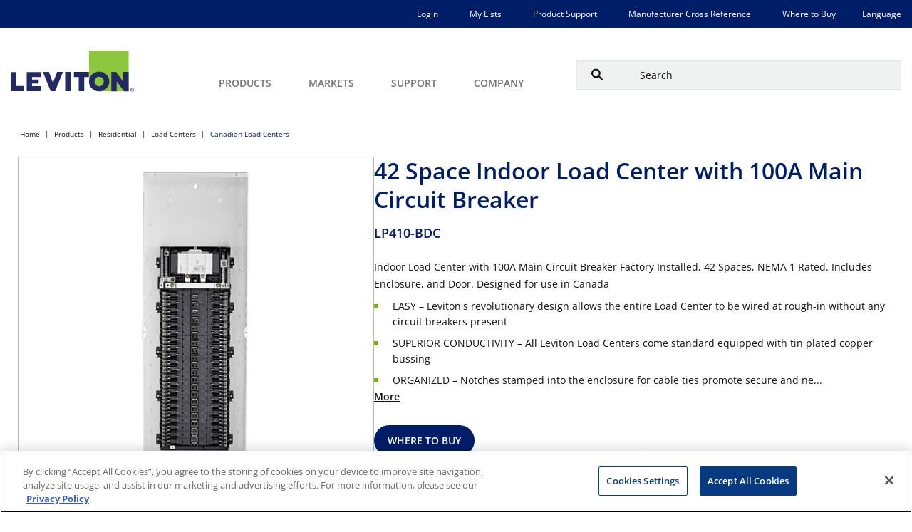

--- FILE ---
content_type: text/html;charset=utf-8
request_url: https://leviton.com/products/lp410-bdc
body_size: 54641
content:

  <!DOCTYPE HTML>
  <html lang="en-US">
      <head>
    <meta charset="UTF-8"/>
    <title>42 Space Indoor Load Center w/ 100A Circuit Breaker | LP410-BDC | Leviton | Products</title>
    <meta name="keywords" content="LP410-CBD, leviton, product, Canadian load center, indoor load center, indoor load center with circuit breaker, load center with circuit breaker, 30 space load center, 100a circuit breaker"/> 
       
    <meta name="description" content="Indoor Load Center with 100A Main Circuit Breaker Factory Installed, 42 Spaces, NEMA 1 Rated. Includes Enclosure, and Door. Designed for use in Canada"/>  
     
    <meta name="template" content="product-page"/>
    <meta name="viewport" content="width=device-width, initial-scale=1"/>
    

    
            <script defer="defer" type="text/javascript" src="/.rum/@adobe/helix-rum-js@%5E2/dist/rum-standalone.js"></script>
<link rel="alternate" href="https://leviton.com/products/lp410-bdc" hreflang="x-default"/>
    
            <link rel="alternate" href="https://leviton.com/products/lp410-bdc" hreflang="en"/>
    
            <link rel="alternate" href="https://fr.leviton.com/products/lp410-bdc" hreflang="fr"/>
    
            <link rel="alternate" href="https://es.leviton.com/products/lp410-bdc" hreflang="es"/>
    

    
    
    <link rel="canonical" href="https://leviton.com/products/lp410-bdc"/>
    

    
    <meta name="leviton-business-unit" content="Residential"/>
    
    <meta name="test" content="https://s7d9.scene7.com/is/image/leviton/LP410-CBD_a"/>
    <meta name="leviton-brand" content="Leviton"/>
    
    <meta property="levitonPageType" content="product-page"/>
    
    <meta property="og:url" content="https://leviton.com/products/lp410-bdc"/>
    <meta property="og:title" content="42 Space Indoor Load Center w/ 100A Circuit Breaker | LP410-BDC | Leviton"/>
    <meta property="og:description" content="&lt;p>Indoor Load Center with 100A Main Circuit Breaker Factory Installed, 42 Spaces, NEMA 1 Rated. Includes Enclosure, and Door. Designed for use in Canada&lt;/p>"/>
    <meta property="og:image" content="/content/dam/leviton/residential/product_images/lp410/LP410-CBD_a.jpg"/>
    
    <meta property="page-uuid" content="8b37bcaa-6b2d-4989-999a-57eb3d44526c"/>
    
        <link rel="icon" href="/etc.clientlibs/leviton/clientlibs/clientlib-site/resources/images/favicon.ico"/>
    
<link rel="preload" href="/etc.clientlibs/leviton/clientlibs/clientlib-site/resources/fonts/open-sans/OpenSans-VariableFont_wdth,wght.ttf" as="font" type="font/ttf" crossorigin/>
    
        
    <link rel="stylesheet" href="/etc.clientlibs/leviton/clientlibs/clientlib-base.lc-bfd6a5890c3d8c287e6231e16b2502f5-lc.min.css" type="text/css">


    

    

    

<link rel="preconnect" href="https://static.cloud.coveo.com" crossorigin/>
  <!-- Adobe Scene7 CDN -->
  <link rel="preconnect" href="https://s7s9.scene7.com"/>
  <link rel="dns-prefetch" href="https://cdn.cookielaw.org"/>
  <link rel="dns-prefetch" href="https://assets.adobedtm.com"/>
    <script type="module" src="https://static.cloud.coveo.com/atomic/v2.38/atomic.esm.js"></script>
    <!-- Translation Script -->
    
    
    

    <!-- Additional Script Code : Head -->
    
    
        
            
                
                    <script src="https://assets.adobedtm.com/858eaaa04c6e/1da1b7cb082c/launch-2b4d94621b76.min.js" async></script>

                
            
        
            
                
                    <!-- OneTrust Cookies Consent Notice start for leviton.com -->
<script type="text/javascript" src="https://cdn.cookielaw.org/consent/fe4d07f2-9904-4b20-bdb6-ca3e83ff64d5/OtAutoBlock.js"></script>
<script src="https://cdn.cookielaw.org/scripttemplates/otSDKStub.js" data-document-language="true" type="text/javascript" charset="UTF-8" data-domain-script="fe4d07f2-9904-4b20-bdb6-ca3e83ff64d5"></script>
<script type="text/javascript">
function OptanonWrapper() { }
</script>
<!-- OneTrust Cookies Consent Notice end for leviton.com -->

                
            
        
            
                
                    <script id="google_tag_manager_script">(function(w,d,s,l,i){w[l]=w[l]||[];w[l].push({'gtm.start':
	new Date().getTime(),event:'gtm.js'});var f=d.getElementsByTagName(s)[0],
	j=d.createElement(s),dl=l!='dataLayer'?'&l='+l:'';j.async=true;j.src=
	'https://www.googletagmanager.com/gtm.js?id='+i+dl;f.parentNode.insertBefore(j,f);
	})(window,document,'script','dataLayer','GTM-PXQBNW');</script>
<script async src="https://www.googletagmanager.com/gtag/js?G-M8C3PG0S8R"></script>
<script>window.dataLayer=window.dataLayer||[];function gtag(){dataLayer.push(arguments);}gtag('js',new Date());gtag('config','G-M8C3PG0S8R');</script>

                
            
        
            
                
                    <script type="text/javascript" id="google_ad_script"> /* <![CDATA[ */ var google_conversion_id = 982841231; var google_custom_params = window.google_tag_params; var google_remarketing_only = true; /* ]]> */ </script> <script type="text/javascript" src="//www.googleadservices.com/pagead/conversion.js"> </script> <noscript> <div style="display:inline;"> <img height="1" width="1" style="border-style:none;" alt="" src="//googleads.g.doubleclick.net/pagead/viewthroughconversion/982841231/?value=0&amp;guid=ON&amp;script=0"/> </div> </noscript> 

                
            
        
            
                
                    <script>
		!function(f,b,e,v,n,t,s)
		{if(f.fbq)return;n=f.fbq=function(){n.callMethod?
		n.callMethod.apply(n,arguments):n.queue.push(arguments)};
		if(!f._fbq)f._fbq=n;n.push=n;n.loaded=!0;n.version='2.0';
		n.queue=[];t=b.createElement(e);t.async=!0;
		t.src=v;s=b.getElementsByTagName(e)[0];
		s.parentNode.insertBefore(t,s)}(window,document,'script',
		'https://connect.facebook.net/en_US/fbevents.js');
		fbq('init', '427825155268719'); 
		fbq('track', 'PageView');
	</script>
	<noscript>
		<img height="1" width="1" src="https://www.facebook.com/tr?id=427825155268719&ev=PageView&noscript=1"/>
	</noscript>
                
            
        
            
                
                    <script type="text/javascript"> _linkedin_partner_id = "2200849"; window._linkedin_data_partner_ids = window._linkedin_data_partner_ids || []; window._linkedin_data_partner_ids.push(_linkedin_partner_id); </script><script type="text/javascript"> (function(){var s = document.getElementsByTagName("script")[0]; var b = document.createElement("script"); b.type = "text/javascript";b.async = true; b.src = "https://snap.licdn.com/li.lms-analytics/insight.min.js"; s.parentNode.insertBefore(b, s);})(); </script> <noscript> <img height="1" width="1" style="display:none;" alt="" src="https://px.ads.linkedin.com/collect/?pid=2200849&fmt=gif"/> </noscript>

                
            
        
            
                
                    <script type="text/javascript"> 
		_linkedin_partner_id = "3129857";
		window._linkedin_data_partner_ids = window._linkedin_data_partner_ids || [];
		window._linkedin_data_partner_ids.push(_linkedin_partner_id);
	</script>
	<script type="text/javascript">
		(function(){var s = document.getElementsByTagName("script")[0];
		var b = document.createElement("script");
		b.type = "text/javascript";b.async = true;
		b.src = "https://snap.licdn.com/li.lms-analytics/insight.min.js";
		s.parentNode.insertBefore(b, s);})();
	</script>
	<noscript>
		<img height="1" width="1" style="display:none;" alt="" src="https://px.ads.linkedin.com/collect/?pid=3129857&fmt=gif"/>
	</noscript>
	<script type="text/javascript"> 
		_linkedin_partner_id = "3133545";
		window._linkedin_data_partner_ids = window._linkedin_data_partner_ids || [];
		window._linkedin_data_partner_ids.push(_linkedin_partner_id);
	</script>
	<script type="text/javascript">
		(function(){var s = document.getElementsByTagName("script")[0];
		var b = document.createElement("script");
		b.type = "text/javascript";b.async = true;
		b.src = "https://snap.licdn.com/li.lms-analytics/insight.min.js";
		s.parentNode.insertBefore(b, s);})();
	</script>
	<noscript>
		<img height="1" width="1" style="display:none;" alt="" src="https://px.ads.linkedin.com/collect/?pid=3133545&fmt=gif"/>
	</noscript>

                
            
        
            
        
            
                
            
        
            
                
            
        
    


    <!-- Page Level Script Code : Head -->
    
        
    
        
    
        
            
                
            
        
    

    
    
    

    

    
    

    
    <link rel="stylesheet" href="/etc.clientlibs/leviton/clientlibs/clientlib-site.lc-a45daa62bbb073419c1bafca312d8647-lc.min.css" type="text/css">


    
    
    <script async src="/etc.clientlibs/core/wcm/components/commons/datalayer/v2/clientlibs/core.wcm.components.commons.datalayer.v2.lc-1e0136bad0acfb78be509234578e44f9-lc.min.js"></script>


    
    <script async src="/etc.clientlibs/core/wcm/components/commons/datalayer/acdl/core.wcm.components.commons.datalayer.acdl.lc-bf921af342fd2c40139671dbf0920a1f-lc.min.js"></script>



    
    
       
   

    <script type="application/ld+json">
        {
        "@context": "https://schema.org",
        "@id": "#product",
        "@type": "IndividualProduct",
        "additionalType": "https://leviton.com/products/lp410-bdc",
        "description": "Indoor Load Center with 100A Main Circuit Breaker Factory Installed, 42 Spaces, NEMA 1 Rated. Includes Enclosure, and Door. Designed for use in Canada",
        "name": "42 Space Indoor Load Center with 100A Main Circuit Breaker"
        }
        
        </script>
</head>
      <body class="productpage page basicpage product-page" id="productpage-bc9942573b" data-cmp-link-accessibility-enabled data-cmp-link-accessibility-text="opens in a new tab" data-cmp-data-layer-enabled data-validcf="true" data-site="leviton">
            <div class="leviton-search-result__spinner-container hide">
              <div class="leviton-product-list-detail__table-spinner-contain">
                  <div class="leviton-roller">
                      <div></div>
                      <div></div>
                      <div></div>
                      <div></div>
                      <div></div>
                      <div></div>
                      <div></div>
                      <div></div>
                  </div>
  
                  <div>Loading...</div>
                  </div>
              </div>
          <script>
            window.adobeDataLayer = window.adobeDataLayer || [];
            const pageData = JSON.parse("{\x22productpage\u002Dbc9942573b\x22:{\x22@type\x22:\x22leviton\/components\/productpage\x22,\x22repo:modifyDate\x22:\x222026\u002D01\u002D11T02:27:05Z\x22,\x22dc:title\x22:\x22Products\x22,\x22dc:description\x22:\x22Leviton products and solutions for Residential, Commercial, Industrial and Networking applications\x22,\x22xdm:template\x22:\x22\/conf\/leviton\/settings\/wcm\/templates\/product\u002Dpage\x22,\x22xdm:language\x22:\x22en\u002DUS\x22,\x22xdm:tags\x22:[],\x22repo:path\x22:\x22\/content\/leviton\/us\/en\/products.html\x22}}");
            pageData.private = "false";
            adobeDataLayer.push({
                page: pageData,
                event:'cmp:show',
                eventInfo: {
                    path: 'page.productpage\u002Dbc9942573b'
                }
            });
          </script>
          
          
              




              
<div class="root container responsivegrid">

    
    <div id="container-e0b411d812" class="cmp-container">
        


<div class="aem-Grid aem-Grid--12 aem-Grid--default--12 ">
    
    <header class="experiencefragment aem-GridColumn aem-GridColumn--default--12">
<div id="experiencefragment-51274161ef" class="cmp-experiencefragment cmp-experiencefragment--header">


    
    <div id="container-eff12c38a4" class="cmp-container">
        


<div class="aem-Grid aem-Grid--12 aem-Grid--default--12 ">
    
    <div class="headermenu aem-GridColumn aem-GridColumn--default--12">
<div class="leviton-header__nav-container" data-cmp-is="MainMenu">
    <div class="container leviton-utility-nav-container leviton-desktop__utility-nav">
        <div class="cmp-container">
            
                <div class="xfpage page basicpage">


    
    <div id="container-f562db5642" class="cmp-container">
        


<div class="aem-Grid aem-Grid--12 aem-Grid--default--12 ">
    
    <div class="container responsivegrid aem-GridColumn aem-GridColumn--default--12">

    
    
    
    <div id="container-54469f6972" class="cmp-container">
        
        <div class="list">

    
    
    
    <ul class="cmp-list  " data-popularPost="false">
        
        
            
                
                    
                    
                    
                    
                        <li class="cmp-list__item" data-cmp-data-layer="{&#34;list-ebd0a90d81-item-54eaa35531&#34;:{&#34;@type&#34;:&#34;leviton/components/list/item&#34;,&#34;repo:modifyDate&#34;:&#34;2024-01-29T19:57:49Z&#34;,&#34;dc:title&#34;:&#34;Login&#34;,&#34;xdm:linkURL&#34;:&#34;/login&#34;}}">
    
    
        <a class="cmp-list__item-link" target="_self" data-cmp-clickable href="/login">
        <span class="cmp-list__item-title">Login</span>
        
    </a>
    
    
</li>
                        
                    
                
            
        

        
        
    </ul>


    
</div>
<div class="list">

    
    
    
    <ul class="cmp-list  " data-popularPost="false">
        
        
            
                
                    
                    
                    
                    
                        <li class="cmp-list__item" data-cmp-data-layer="{&#34;list-f09a52dc49-item-ee6aea9bbd&#34;:{&#34;@type&#34;:&#34;leviton/components/list/item&#34;,&#34;repo:modifyDate&#34;:&#34;2023-12-21T19:54:10Z&#34;,&#34;dc:title&#34;:&#34;My Lists&#34;,&#34;xdm:linkURL&#34;:&#34;/my-lists&#34;}}">
    
    
        <a class="cmp-list__item-link" target="_self" data-cmp-clickable href="/my-lists">
        <span class="cmp-list__item-title">My Lists</span>
        
    </a>
    
    
</li>
                        
                    
                
            
                
                    
                    
                    
                    
                        <li class="cmp-list__item" data-cmp-data-layer="{&#34;list-f09a52dc49-item-3f5641179a&#34;:{&#34;@type&#34;:&#34;leviton/components/list/item&#34;,&#34;repo:modifyDate&#34;:&#34;2023-12-19T13:47:34Z&#34;,&#34;dc:title&#34;:&#34;Product Support&#34;,&#34;xdm:linkURL&#34;:&#34;/support/resources/product-support&#34;}}">
    
    
        <a class="cmp-list__item-link" target="_self" data-cmp-clickable href="/support/resources/product-support">
        <span class="cmp-list__item-title">Product Support</span>
        
    </a>
    
    
</li>
                        
                    
                
            
                
                    
                    
                    
                    
                        <li class="cmp-list__item" data-cmp-data-layer="{&#34;list-f09a52dc49-item-b8a7a9e08a&#34;:{&#34;@type&#34;:&#34;leviton/components/list/item&#34;,&#34;repo:modifyDate&#34;:&#34;2025-07-18T13:23:33Z&#34;,&#34;dc:title&#34;:&#34;Manufacturer Cross Reference&#34;,&#34;xdm:linkURL&#34;:&#34;https://leviton.idea4industry.com/home/single-search?tab=0&#34;}}">
    
    
        <a class="cmp-list__item-link" target="_self" data-cmp-clickable href="https://leviton.idea4industry.com/home/single-search?tab=0">
        <span class="cmp-list__item-title">Manufacturer Cross Reference</span>
        
    </a>
    
    
</li>
                        
                    
                
            
                
                    
                    
                    
                    
                        <li class="cmp-list__item" data-cmp-data-layer="{&#34;list-f09a52dc49-item-4a29ad0231&#34;:{&#34;@type&#34;:&#34;leviton/components/list/item&#34;,&#34;repo:modifyDate&#34;:&#34;2024-03-16T14:45:42Z&#34;,&#34;dc:title&#34;:&#34;Where to Buy&#34;,&#34;xdm:linkURL&#34;:&#34;/where-to-buy&#34;}}">
    
    
        <a class="cmp-list__item-link" target="_self" data-cmp-clickable href="/where-to-buy">
        <span class="cmp-list__item-title">Where to Buy</span>
        
    </a>
    
    
</li>
                        
                    
                
            
        

        
        
    </ul>


    
</div>
<div class="language-link-list list">

    <h5 class="leviton-list-title ">
        Language</h5>
    
    <hr class="leviton-list-separator "/>
    <ul class="cmp-list  " data-popularPost="false">
        
        
            
                
                    
                    
                    
                    
                        <li class="cmp-list__item" data-cmp-data-layer="{&#34;list-6975de8652-item-b7dafc5c31&#34;:{&#34;@type&#34;:&#34;leviton/components/language-link-list/item&#34;,&#34;repo:modifyDate&#34;:&#34;2024-02-22T14:51:40Z&#34;,&#34;dc:title&#34;:&#34;Home&#34;,&#34;xdm:linkURL&#34;:&#34;https://fr.leviton.com/&#34;}}">
    <a class="cmp-list__item-link" target="_self" data-cmp-clickable href="https://fr.leviton.com/">
        
        <span class="cmp-list__item-title">FR</span>
        
    </a>
    
</li>
                        
                    
                
            
                
                    
                    
                    
                    
                        <li class="cmp-list__item" data-cmp-data-layer="{&#34;list-6975de8652-item-2cd377fb7b&#34;:{&#34;@type&#34;:&#34;leviton/components/language-link-list/item&#34;,&#34;repo:modifyDate&#34;:&#34;2024-02-22T15:30:24Z&#34;,&#34;dc:title&#34;:&#34;Home&#34;,&#34;xdm:linkURL&#34;:&#34;https://es.leviton.com/&#34;}}">
    <a class="cmp-list__item-link" target="_self" data-cmp-clickable href="https://es.leviton.com/">
        
        <span class="cmp-list__item-title">ES</span>
        
    </a>
    
</li>
                        
                    
                
            
        

        
        
    </ul>


    
</div>

        
    </div>

</div>

    
</div>

    </div>

    
</div>

            
        </div>
    </div>
    <div class="leviton-header__nav">
        <div class="leviton-header__container">
            
                <div class="leviton-brand-logo__contain" id="levitonBrandLogo">
    <a href="/">
        <img src="/content/dam/leviton/lvt-logo.svg" alt="Brand Logo" class="leviton-brand-logo"/>
    </a>
</div>


    

            
            <nav class="leviton-header-menu" aria-label="Main Menu">
                <button class="leviton-header-menu__btn" aria-label="open and close mobile menu" aria-controls="levitonMenu"></button>
                <div class="leviton-header-menu__container" id="levitonMenu">
                    
                    <div class="leviton-header-menu__container-content">
                        <ul class="leviton-header-menu__first-tier-list">
                            <li class="leviton-header-menu__first-tier-list-item">
                                
                                
                                    <button class="leviton-header-menu__first-tier-list-item-no-link leviton-header-menu__first-tier-list-item-btn" id="navMenuItem-0">
                                        <span>Products</span>
                                        <img class="leviton-header-menu__first-tier-list-item-no-link-img" src="/etc.clientlibs/leviton/clientlibs/clientlib-site/resources/images/caret-right-gray.svg" alt="" lazy="loading"/>
                                    </button>
                                    <div class="leviton-header-menu__submenu-contain" role="region" aria-labelledby="navMenuItem-0">
                                        <button class="leviton-header-menu__submenu-contain__back-btn">Back to Main Menu</button>
                                        
                                        <div class="leviton-header-menu__submenu-left">
                                            <ul class="leviton-header-menu__submenu-left-list">
                                                <li class="leviton-header-menu__submenu-left-list-item">
                                                    <button class="leviton-header-menu__submenu-left-list-item-btn" data-target="rightmenu1-1">RESIDENTIAL</button>
                                                </li>
                                            
                                                <li class="leviton-header-menu__submenu-left-list-item">
                                                    <button class="leviton-header-menu__submenu-left-list-item-btn" data-target="rightmenu1-2">COMMERCIAL</button>
                                                </li>
                                            
                                                <li class="leviton-header-menu__submenu-left-list-item">
                                                    <button class="leviton-header-menu__submenu-left-list-item-btn" data-target="rightmenu1-3">INDUSTRIAL</button>
                                                </li>
                                            
                                                <li class="leviton-header-menu__submenu-left-list-item">
                                                    <button class="leviton-header-menu__submenu-left-list-item-btn" data-target="rightmenu1-4">NETWORK SOLUTIONS</button>
                                                </li>
                                            
                                                <li class="leviton-header-menu__submenu-left-list-item">
                                                    <button class="leviton-header-menu__submenu-left-list-item-btn" data-target="rightmenu1-5">LIGHTING &amp; CONTROLS</button>
                                                </li>
                                            
                                                <li class="leviton-header-menu__submenu-left-list-item">
                                                    <button class="leviton-header-menu__submenu-left-list-item-btn" data-target="rightmenu1-6">SOLUTIONS</button>
                                                </li>
                                            
                                                <li class="leviton-header-menu__submenu-left-list-item">
                                                    <button class="leviton-header-menu__submenu-left-list-item-btn" data-target="rightmenu1-7">BRANDS</button>
                                                </li>
                                            </ul>
                                        </div>
                                        
                                        <div class="leviton-header-menu__submenu-right">
                                            <div class="leviton-header-menu__submenu-right-contain" id="rightmenu1-1" data-column="4">

                                                <div class="leviton-header-menu__submenu-right-contain-item">
                                                    <button class="leviton-header-menu__submenu-right__back-btn">Back to
                                                        Main
                                                        Menu</button>
                                                    
                                                    <div class="xfpage page basicpage">


    
    <div id="container-fff6c1b257" class="cmp-container">
        


<div class="aem-Grid aem-Grid--12 aem-Grid--default--12 ">
    
    <div class="list aem-GridColumn aem-GridColumn--default--12">

    
    
        
        <a class="leviton-list-title-link" href="https://leviton.com/products/residential/afci">AFCI</a>
    
    <hr class="leviton-list-separator "/>
    <ul class="cmp-list  " data-popularPost="false">
        
        
            
                
                    
                    
                    
                    
                        <li class="cmp-list__item" data-cmp-data-layer="{&#34;list-1ddcc679be-item-d6a96d75b2&#34;:{&#34;@type&#34;:&#34;leviton/components/list/item&#34;,&#34;repo:modifyDate&#34;:&#34;2024-01-30T12:59:31Z&#34;,&#34;dc:title&#34;:&#34;Outlets/Receptacles&#34;,&#34;xdm:linkURL&#34;:&#34;/products/residential/afci/duplex-receptacles&#34;}}">
    
    
        <a class="cmp-list__item-link" target="_self" data-cmp-clickable href="/products/residential/afci/duplex-receptacles">
        <span class="cmp-list__item-title">Outlets/Receptacles</span>
        
    </a>
    
    
</li>
                        
                    
                
            
                
                    
                    
                    
                    
                        <li class="cmp-list__item" data-cmp-data-layer="{&#34;list-1ddcc679be-item-e7d2e72559&#34;:{&#34;@type&#34;:&#34;leviton/components/list/item&#34;,&#34;repo:modifyDate&#34;:&#34;2023-12-27T13:02:27Z&#34;,&#34;dc:title&#34;:&#34;AFCI Circuit Breakers&#34;,&#34;xdm:linkURL&#34;:&#34;/products/residential/afci/circuit-breakers&#34;}}">
    
    
        <a class="cmp-list__item-link" target="_self" data-cmp-clickable href="/products/residential/afci/circuit-breakers">
        <span class="cmp-list__item-title">AFCI Circuit Breakers</span>
        
    </a>
    
    
</li>
                        
                    
                
            
                
                    
                    
                    
                    
                        <li class="cmp-list__item" data-cmp-data-layer="{&#34;list-1ddcc679be-item-5d304faace&#34;:{&#34;@type&#34;:&#34;leviton/components/list/item&#34;,&#34;repo:modifyDate&#34;:&#34;2023-12-21T05:10:56Z&#34;,&#34;dc:title&#34;:&#34;Dual Function AFCI/GFCI&#34;,&#34;xdm:linkURL&#34;:&#34;/products/residential/afci/dual-function-afci-gfci&#34;}}">
    
    
        <a class="cmp-list__item-link" target="_self" data-cmp-clickable href="/products/residential/afci/dual-function-afci-gfci">
        <span class="cmp-list__item-title">Dual Function AFCI/GFCI</span>
        
    </a>
    
    
</li>
                        
                    
                
            
                
                    
                    
                    
                    
                        <li class="cmp-list__item" data-cmp-data-layer="{&#34;list-1ddcc679be-item-3acb78b338&#34;:{&#34;@type&#34;:&#34;leviton/components/list/item&#34;,&#34;repo:modifyDate&#34;:&#34;2024-01-30T13:02:39Z&#34;,&#34;dc:title&#34;:&#34;Blank Face AFCI Outlets&#34;,&#34;xdm:linkURL&#34;:&#34;/products/residential/afci/blank-face&#34;}}">
    
    
        <a class="cmp-list__item-link" target="_self" data-cmp-clickable href="/products/residential/afci/blank-face">
        <span class="cmp-list__item-title">Blank Face AFCI Outlets</span>
        
    </a>
    
    
</li>
                        
                    
                
            
                
                    
                    
                    
                    
                        <li class="cmp-list__item" data-cmp-data-layer="{&#34;list-1ddcc679be-item-55420b43eb&#34;:{&#34;@type&#34;:&#34;leviton/components/list/item&#34;,&#34;repo:modifyDate&#34;:&#34;2024-01-30T12:58:57Z&#34;,&#34;dc:title&#34;:&#34;AFCI Combination Switches&#34;,&#34;xdm:linkURL&#34;:&#34;/products/residential/afci/combination-switch&#34;}}">
    
    
        <a class="cmp-list__item-link" target="_self" data-cmp-clickable href="/products/residential/afci/combination-switch">
        <span class="cmp-list__item-title">AFCI Combination Switches</span>
        
    </a>
    
    
</li>
                        
                    
                
            
                
                    <li class="cmp-list__item" data-cmp-data-layer="{&#34;list-1ddcc679be-item-b1311ac5cf&#34;:{&#34;@type&#34;:&#34;leviton/components/list/item&#34;,&#34;repo:modifyDate&#34;:&#34;2023-12-21T05:10:56Z&#34;,&#34;dc:title&#34;:&#34;AFCI Outlets/Receptacles&#34;,&#34;xdm:linkURL&#34;:&#34;/products/residential/afci/outlets-receptacles&#34;}}">
    <a class="cmp-list__item-link view-more" href="https://leviton.com/products/residential/afci" data-cmp-clickable>
        <span class="cmp-list__item-title">View All</span>
        
    </a>
    
    
</li>
                    
                    
                    
                
            
        

        
        
    </ul>


    
</div>
<div class="list aem-GridColumn aem-GridColumn--default--12">

    
    
        
        <a class="leviton-list-title-link" href="https://leviton.com/products/residential/gfci">GFCI</a>
    
    <hr class="leviton-list-separator "/>
    <ul class="cmp-list  " data-popularPost="false">
        
        
            
                
                    
                    
                    
                    
                        <li class="cmp-list__item" data-cmp-data-layer="{&#34;list-1a7e7aafeb-item-0921bb79cf&#34;:{&#34;@type&#34;:&#34;leviton/components/list/item&#34;,&#34;repo:modifyDate&#34;:&#34;2025-02-05T07:19:59Z&#34;,&#34;dc:title&#34;:&#34;Lever Edge&#34;,&#34;xdm:linkURL&#34;:&#34;/products/residential/gfci/lever-edge&#34;}}">
    
    
        <a class="cmp-list__item-link" target="_self" data-cmp-clickable href="/products/residential/gfci/lever-edge">
        <span class="cmp-list__item-title">Lever Edge</span>
        
    </a>
    
    
</li>
                        
                    
                
            
                
                    
                    
                    
                    
                        <li class="cmp-list__item" data-cmp-data-layer="{&#34;list-1a7e7aafeb-item-53e875859e&#34;:{&#34;@type&#34;:&#34;leviton/components/list/item&#34;,&#34;repo:modifyDate&#34;:&#34;2025-02-05T07:19:11Z&#34;,&#34;dc:title&#34;:&#34;Outlet/Receptacles&#34;,&#34;xdm:linkURL&#34;:&#34;/products/residential/gfci/outlets-receptacles&#34;}}">
    
    
        <a class="cmp-list__item-link" target="_self" data-cmp-clickable href="/products/residential/gfci/outlets-receptacles">
        <span class="cmp-list__item-title">Outlet/Receptacles</span>
        
    </a>
    
    
</li>
                        
                    
                
            
                
                    
                    
                    
                    
                        <li class="cmp-list__item" data-cmp-data-layer="{&#34;list-1a7e7aafeb-item-7588c9b31e&#34;:{&#34;@type&#34;:&#34;leviton/components/list/item&#34;,&#34;repo:modifyDate&#34;:&#34;2025-02-05T07:19:23Z&#34;,&#34;dc:title&#34;:&#34;Traditional Circuit Breakers&#34;,&#34;xdm:linkURL&#34;:&#34;/products/residential/load-centers/circuit-breakers&#34;}}">
    
    
        <a class="cmp-list__item-link" target="_self" data-cmp-clickable href="/products/residential/load-centers/circuit-breakers">
        <span class="cmp-list__item-title">Traditional Circuit Breakers</span>
        
    </a>
    
    
</li>
                        
                    
                
            
                
                    
                    
                    
                    
                        <li class="cmp-list__item" data-cmp-data-layer="{&#34;list-1a7e7aafeb-item-510503758c&#34;:{&#34;@type&#34;:&#34;leviton/components/list/item&#34;,&#34;repo:modifyDate&#34;:&#34;2025-02-05T07:19:49Z&#34;,&#34;dc:title&#34;:&#34;Weather-Resistant&#34;,&#34;xdm:linkURL&#34;:&#34;/products/residential/gfci/weather-resistant&#34;}}">
    
    
        <a class="cmp-list__item-link" target="_self" data-cmp-clickable href="/products/residential/gfci/weather-resistant">
        <span class="cmp-list__item-title">Weather-Resistant</span>
        
    </a>
    
    
</li>
                        
                    
                
            
                
                    
                    
                    
                    
                        <li class="cmp-list__item" data-cmp-data-layer="{&#34;list-1a7e7aafeb-item-32140ad80d&#34;:{&#34;@type&#34;:&#34;leviton/components/list/item&#34;,&#34;repo:modifyDate&#34;:&#34;2025-02-05T07:20:13Z&#34;,&#34;dc:title&#34;:&#34;USB/GFCI Combination &#34;,&#34;xdm:linkURL&#34;:&#34;/products/residential/gfci/usb-gfci-combination-&#34;}}">
    
    
        <a class="cmp-list__item-link" target="_self" data-cmp-clickable href="/products/residential/gfci/usb-gfci-combination-">
        <span class="cmp-list__item-title">USB/GFCI Combination </span>
        
    </a>
    
    
</li>
                        
                    
                
            
                
                    <li class="cmp-list__item" data-cmp-data-layer="{&#34;list-1a7e7aafeb-item-106f53112f&#34;:{&#34;@type&#34;:&#34;leviton/components/list/item&#34;,&#34;repo:modifyDate&#34;:&#34;2025-02-05T07:20:53Z&#34;,&#34;dc:title&#34;:&#34;Combination Switch&#34;,&#34;xdm:linkURL&#34;:&#34;/products/residential/gfci/switch-gfci-combination&#34;}}">
    <a class="cmp-list__item-link view-more" href="https://leviton.com/products/residential/gfci" data-cmp-clickable>
        <span class="cmp-list__item-title">View All</span>
        
    </a>
    
    
</li>
                    
                    
                    
                
            
                
                    
                    
                    
                    
                
            
                
                    
                    
                    
                    
                
            
                
                    
                    
                    
                    
                
            
                
                    
                    
                    
                    
                
            
                
                    
                    
                    
                    
                
            
                
                    
                    
                    
                    
                
            
                
                    
                    
                    
                    
                
            
                
                    
                    
                    
                    
                
            
                
                    
                    
                    
                    
                
            
                
                    
                    
                    
                    
                
            
                
                    
                    
                    
                    
                
            
        

        
        
    </ul>


    
</div>
<div class="list aem-GridColumn aem-GridColumn--default--12">

    
    
        
        <a class="leviton-list-title-link" href="https://leviton.com/products/residential/usb-wall-outlet-chargers">USB WALL OUTLETS/CHARGERS</a>
    
    <hr class="leviton-list-separator "/>
    <ul class="cmp-list  " data-popularPost="false">
        
        
            
                
                    
                    
                    
                    
                        <li class="cmp-list__item" data-cmp-data-layer="{&#34;list-c4472a54a4-item-b9a892d75b&#34;:{&#34;@type&#34;:&#34;leviton/components/list/item&#34;,&#34;repo:modifyDate&#34;:&#34;2024-03-01T12:10:40Z&#34;,&#34;dc:title&#34;:&#34;USB/GFCI Combination&#34;,&#34;xdm:linkURL&#34;:&#34;/products/residential/usb-wall-outlet-chargers/usb-gfci-combination&#34;}}">
    
    
        <a class="cmp-list__item-link" target="_self" data-cmp-clickable href="/products/residential/usb-wall-outlet-chargers/usb-gfci-combination">
        <span class="cmp-list__item-title">USB/GFCI Combination</span>
        
    </a>
    
    
</li>
                        
                    
                
            
                
                    
                    
                    
                    
                        <li class="cmp-list__item" data-cmp-data-layer="{&#34;list-c4472a54a4-item-befdb94fe1&#34;:{&#34;@type&#34;:&#34;leviton/components/list/item&#34;,&#34;repo:modifyDate&#34;:&#34;2025-11-12T20:38:41Z&#34;,&#34;dc:title&#34;:&#34;18W Chargers&#34;,&#34;xdm:linkURL&#34;:&#34;/products/residential/usb-wall-outlet-chargers/18-w-chargers&#34;}}">
    
    
        <a class="cmp-list__item-link" target="_self" data-cmp-clickable href="/products/residential/usb-wall-outlet-chargers/18-w-chargers">
        <span class="cmp-list__item-title">18W Chargers</span>
        
    </a>
    
    
</li>
                        
                    
                
            
                
                    
                    
                    
                    
                        <li class="cmp-list__item" data-cmp-data-layer="{&#34;list-c4472a54a4-item-43e21ce5df&#34;:{&#34;@type&#34;:&#34;leviton/components/list/item&#34;,&#34;repo:modifyDate&#34;:&#34;2024-03-01T12:10:42Z&#34;,&#34;dc:title&#34;:&#34;Type A/C&#34;,&#34;xdm:linkURL&#34;:&#34;/products/residential/usb-wall-outlet-chargers/type-a-c&#34;}}">
    
    
        <a class="cmp-list__item-link" target="_self" data-cmp-clickable href="/products/residential/usb-wall-outlet-chargers/type-a-c">
        <span class="cmp-list__item-title">Type A/C</span>
        
    </a>
    
    
</li>
                        
                    
                
            
                
                    
                    
                    
                    
                        <li class="cmp-list__item" data-cmp-data-layer="{&#34;list-c4472a54a4-item-f7ca6349b7&#34;:{&#34;@type&#34;:&#34;leviton/components/list/item&#34;,&#34;repo:modifyDate&#34;:&#34;2024-03-01T12:10:43Z&#34;,&#34;dc:title&#34;:&#34;Type CC PD&#34;,&#34;xdm:linkURL&#34;:&#34;/products/residential/usb-wall-outlet-chargers/type-cc-pd&#34;}}">
    
    
        <a class="cmp-list__item-link" target="_self" data-cmp-clickable href="/products/residential/usb-wall-outlet-chargers/type-cc-pd">
        <span class="cmp-list__item-title">Type CC PD</span>
        
    </a>
    
    
</li>
                        
                    
                
            
                
                    
                    
                    
                    
                        <li class="cmp-list__item" data-cmp-data-layer="{&#34;list-c4472a54a4-item-53704b344f&#34;:{&#34;@type&#34;:&#34;leviton/components/list/item&#34;,&#34;repo:modifyDate&#34;:&#34;2024-03-01T12:10:43Z&#34;,&#34;dc:title&#34;:&#34;4-Port Charger&#34;,&#34;xdm:linkURL&#34;:&#34;/products/residential/usb-wall-outlet-chargers/4-port-charger&#34;}}">
    
    
        <a class="cmp-list__item-link" target="_self" data-cmp-clickable href="/products/residential/usb-wall-outlet-chargers/4-port-charger">
        <span class="cmp-list__item-title">4-Port Charger</span>
        
    </a>
    
    
</li>
                        
                    
                
            
                
                    <li class="cmp-list__item" data-cmp-data-layer="{&#34;list-c4472a54a4-item-7ddd18741f&#34;:{&#34;@type&#34;:&#34;leviton/components/list/item&#34;,&#34;repo:modifyDate&#34;:&#34;2024-03-01T12:10:44Z&#34;,&#34;dc:title&#34;:&#34;USB C PD&#34;,&#34;xdm:linkURL&#34;:&#34;/products/residential/usb-wall-outlet-chargers/usb-c-pd&#34;}}">
    <a class="cmp-list__item-link view-more" href="https://leviton.com/products/residential/usb-wall-outlet-chargers" data-cmp-clickable>
        <span class="cmp-list__item-title">View All</span>
        
    </a>
    
    
</li>
                    
                    
                    
                
            
                
                    
                    
                    
                    
                
            
                
                    
                    
                    
                    
                
            
                
                    
                    
                    
                    
                
            
                
                    
                    
                    
                    
                
            
                
                    
                    
                    
                    
                
            
                
                    
                    
                    
                    
                
            
                
                    
                    
                    
                    
                
            
                
                    
                    
                    
                    
                
            
                
                    
                    
                    
                    
                
            
                
                    
                    
                    
                    
                
            
                
                    
                    
                    
                    
                
            
                
                    
                    
                    
                    
                
            
        

        
        
    </ul>


    
</div>
<div class="list aem-GridColumn aem-GridColumn--default--12">

    
    
        
        <a class="leviton-list-title-link" href="https://leviton.com/products/residential/outlets-receptacles">OUTLETS/RECEPTACLES</a>
    
    <hr class="leviton-list-separator "/>
    <ul class="cmp-list  " data-popularPost="false">
        
        
            
                
                    
                    
                    
                    
                        <li class="cmp-list__item" data-cmp-data-layer="{&#34;list-ad9a350077-item-3de65d4d62&#34;:{&#34;@type&#34;:&#34;leviton/components/list/item&#34;,&#34;repo:modifyDate&#34;:&#34;2025-02-04T06:29:26Z&#34;,&#34;dc:title&#34;:&#34;Lever Edge&#34;,&#34;xdm:linkURL&#34;:&#34;/products/residential/outlets-receptacles/lever-edge&#34;}}">
    
    
        <a class="cmp-list__item-link" target="_self" data-cmp-clickable href="/products/residential/outlets-receptacles/lever-edge">
        <span class="cmp-list__item-title">Lever Edge</span>
        
    </a>
    
    
</li>
                        
                    
                
            
                
                    
                    
                    
                    
                        <li class="cmp-list__item" data-cmp-data-layer="{&#34;list-ad9a350077-item-157d61d2c1&#34;:{&#34;@type&#34;:&#34;leviton/components/list/item&#34;,&#34;repo:modifyDate&#34;:&#34;2025-02-04T06:29:45Z&#34;,&#34;dc:title&#34;:&#34;Decora&#34;,&#34;xdm:linkURL&#34;:&#34;/products/residential/outlets-receptacles/decora&#34;}}">
    
    
        <a class="cmp-list__item-link" target="_self" data-cmp-clickable href="/products/residential/outlets-receptacles/decora">
        <span class="cmp-list__item-title">Decora</span>
        
    </a>
    
    
</li>
                        
                    
                
            
                
                    
                    
                    
                    
                        <li class="cmp-list__item" data-cmp-data-layer="{&#34;list-ad9a350077-item-7cf56834b7&#34;:{&#34;@type&#34;:&#34;leviton/components/list/item&#34;,&#34;repo:modifyDate&#34;:&#34;2025-02-04T06:30:25Z&#34;,&#34;dc:title&#34;:&#34;Standard Electrical Outlets and Receptacles&#34;,&#34;xdm:linkURL&#34;:&#34;/products/residential/outlets-receptacles/standard&#34;}}">
    
    
        <a class="cmp-list__item-link" target="_self" data-cmp-clickable href="/products/residential/outlets-receptacles/standard">
        <span class="cmp-list__item-title">Standard Electrical Outlets and Receptacles</span>
        
    </a>
    
    
</li>
                        
                    
                
            
                
                    
                    
                    
                    
                        <li class="cmp-list__item" data-cmp-data-layer="{&#34;list-ad9a350077-item-cccbdf9133&#34;:{&#34;@type&#34;:&#34;leviton/components/list/item&#34;,&#34;repo:modifyDate&#34;:&#34;2025-11-11T07:19:42Z&#34;,&#34;dc:title&#34;:&#34;Smart Outlets&#34;,&#34;xdm:linkURL&#34;:&#34;/products/residential/smart-home/outlets-plugins&#34;}}">
    
    
        <a class="cmp-list__item-link" target="_self" data-cmp-clickable href="/products/residential/smart-home/outlets-plugins">
        <span class="cmp-list__item-title">Smart Outlets</span>
        
    </a>
    
    
</li>
                        
                    
                
            
                
                    
                    
                    
                    
                        <li class="cmp-list__item" data-cmp-data-layer="{&#34;list-ad9a350077-item-003c76465a&#34;:{&#34;@type&#34;:&#34;leviton/components/list/item&#34;,&#34;repo:modifyDate&#34;:&#34;2025-11-04T20:39:46Z&#34;,&#34;dc:title&#34;:&#34;EV Receptacles&#34;,&#34;xdm:linkURL&#34;:&#34;/products/residential/electric-vehicle-charging/ev-receptacles&#34;}}">
    
    
        <a class="cmp-list__item-link" target="_self" data-cmp-clickable href="/products/residential/electric-vehicle-charging/ev-receptacles">
        <span class="cmp-list__item-title">EV Receptacles</span>
        
    </a>
    
    
</li>
                        
                    
                
            
                
                    <li class="cmp-list__item" data-cmp-data-layer="{&#34;list-ad9a350077-item-14205a51b3&#34;:{&#34;@type&#34;:&#34;leviton/components/list/item&#34;,&#34;repo:modifyDate&#34;:&#34;2025-11-11T07:05:33Z&#34;,&#34;dc:title&#34;:&#34;USB Outlets and Receptacles&#34;,&#34;xdm:linkURL&#34;:&#34;/products/residential/outlets-receptacles/usb&#34;}}">
    <a class="cmp-list__item-link view-more" href="https://leviton.com/products/residential/outlets-receptacles" data-cmp-clickable>
        <span class="cmp-list__item-title">View All</span>
        
    </a>
    
    
</li>
                    
                    
                    
                
            
                
                    
                    
                    
                    
                
            
                
                    
                    
                    
                    
                
            
                
                    
                    
                    
                    
                
            
                
                    
                    
                    
                    
                
            
                
                    
                    
                    
                    
                
            
                
                    
                    
                    
                    
                
            
                
                    
                    
                    
                    
                
            
                
                    
                    
                    
                    
                
            
                
                    
                    
                    
                    
                
            
                
                    
                    
                    
                    
                
            
                
                    
                    
                    
                    
                
            
        

        
        
    </ul>


    
</div>
<div class="list aem-GridColumn aem-GridColumn--default--12">

    
    
        
        <a class="leviton-list-title-link" href="https://leviton.com/products/residential/load-centers">LOAD CENTERS</a>
    
    <hr class="leviton-list-separator "/>
    <ul class="cmp-list  " data-popularPost="false">
        
        
            
                
                    
                    
                    
                    
                        <li class="cmp-list__item" data-cmp-data-layer="{&#34;list-ff1a1c9599-item-964647d5d5&#34;:{&#34;@type&#34;:&#34;leviton/components/list/item&#34;,&#34;repo:modifyDate&#34;:&#34;2024-01-24T20:56:13Z&#34;,&#34;dc:title&#34;:&#34;Traditional Circuit Breakers&#34;,&#34;xdm:linkURL&#34;:&#34;/products/residential/load-centers/circuit-breakers&#34;}}">
    
    
        <a class="cmp-list__item-link" target="_self" data-cmp-clickable href="/products/residential/load-centers/circuit-breakers">
        <span class="cmp-list__item-title">Traditional Circuit Breakers</span>
        
    </a>
    
    
</li>
                        
                    
                
            
                
                    
                    
                    
                    
                        <li class="cmp-list__item" data-cmp-data-layer="{&#34;list-ff1a1c9599-item-5603266852&#34;:{&#34;@type&#34;:&#34;leviton/components/list/item&#34;,&#34;repo:modifyDate&#34;:&#34;2024-01-29T19:59:21Z&#34;,&#34;dc:title&#34;:&#34;Smart Circuit Breakers&#34;,&#34;xdm:linkURL&#34;:&#34;/products/residential/load-centers/smart-circuit-breakers&#34;}}">
    
    
        <a class="cmp-list__item-link" target="_self" data-cmp-clickable href="/products/residential/load-centers/smart-circuit-breakers">
        <span class="cmp-list__item-title">Smart Circuit Breakers</span>
        
    </a>
    
    
</li>
                        
                    
                
            
                
                    
                    
                    
                    
                        <li class="cmp-list__item" data-cmp-data-layer="{&#34;list-ff1a1c9599-item-48cc6211cf&#34;:{&#34;@type&#34;:&#34;leviton/components/list/item&#34;,&#34;repo:modifyDate&#34;:&#34;2024-02-09T15:41:12Z&#34;,&#34;dc:title&#34;:&#34;Outdoor Meter Main&#34;,&#34;xdm:linkURL&#34;:&#34;/products/residential/load-centers/outdoor-meter-main&#34;}}">
    
    
        <a class="cmp-list__item-link" target="_self" data-cmp-clickable href="/products/residential/load-centers/outdoor-meter-main">
        <span class="cmp-list__item-title">Outdoor Meter Main</span>
        
    </a>
    
    
</li>
                        
                    
                
            
                
                    
                    
                    
                    
                        <li class="cmp-list__item" data-cmp-data-layer="{&#34;list-ff1a1c9599-item-2b784275d8&#34;:{&#34;@type&#34;:&#34;leviton/components/list/item&#34;,&#34;repo:modifyDate&#34;:&#34;2024-01-24T21:07:29Z&#34;,&#34;dc:title&#34;:&#34;Indoor Load Centers&#34;,&#34;xdm:linkURL&#34;:&#34;/products/residential/load-centers/indoor-load-centers&#34;}}">
    
    
        <a class="cmp-list__item-link" target="_self" data-cmp-clickable href="/products/residential/load-centers/indoor-load-centers">
        <span class="cmp-list__item-title">Indoor Load Centers</span>
        
    </a>
    
    
</li>
                        
                    
                
            
                
                    
                    
                    
                    
                        <li class="cmp-list__item" data-cmp-data-layer="{&#34;list-ff1a1c9599-item-da21a2ab31&#34;:{&#34;@type&#34;:&#34;leviton/components/list/item&#34;,&#34;repo:modifyDate&#34;:&#34;2024-01-24T21:07:29Z&#34;,&#34;dc:title&#34;:&#34;Outdoor All-in-One&#34;,&#34;xdm:linkURL&#34;:&#34;/products/residential/load-centers/outdoor-all-in-one&#34;}}">
    
    
        <a class="cmp-list__item-link" target="_self" data-cmp-clickable href="/products/residential/load-centers/outdoor-all-in-one">
        <span class="cmp-list__item-title">Outdoor All-in-One</span>
        
    </a>
    
    
</li>
                        
                    
                
            
                
                    <li class="cmp-list__item" data-cmp-data-layer="{&#34;list-ff1a1c9599-item-4147abc559&#34;:{&#34;@type&#34;:&#34;leviton/components/list/item&#34;,&#34;repo:modifyDate&#34;:&#34;2024-01-24T21:07:29Z&#34;,&#34;dc:title&#34;:&#34;Main Circuit Breakers&#34;,&#34;xdm:linkURL&#34;:&#34;/products/residential/load-centers/main-circuit-breakers&#34;}}">
    <a class="cmp-list__item-link view-more" href="https://leviton.com/products/residential/load-centers" data-cmp-clickable>
        <span class="cmp-list__item-title">View All</span>
        
    </a>
    
    
</li>
                    
                    
                    
                
            
                
                    
                    
                    
                    
                
            
                
                    
                    
                    
                    
                
            
                
                    
                    
                    
                    
                
            
                
                    
                    
                    
                    
                
            
                
                    
                    
                    
                    
                
            
                
                    
                    
                    
                    
                
            
                
                    
                    
                    
                    
                
            
                
                    
                    
                    
                    
                
            
                
                    
                    
                    
                    
                
            
                
                    
                    
                    
                    
                
            
                
                    
                    
                    
                    
                
            
                
                    
                    
                    
                    
                
            
                
                    
                    
                    
                    
                
            
                
                    
                    
                    
                    
                
            
                
                    
                    
                    
                    
                
            
                
                    
                    
                    
                    
                
            
        

        
        
    </ul>


    
</div>
<div class="list aem-GridColumn aem-GridColumn--default--12">

    
    
        
        <a class="leviton-list-title-link" href="https://leviton.com/products/residential/switches">SWITCHES</a>
    
    <hr class="leviton-list-separator "/>
    <ul class="cmp-list  " data-popularPost="false">
        
        
            
                
                    
                    
                    
                    
                        <li class="cmp-list__item" data-cmp-data-layer="{&#34;list-54433fb692-item-b53e376202&#34;:{&#34;@type&#34;:&#34;leviton/components/list/item&#34;,&#34;repo:modifyDate&#34;:&#34;2025-02-05T07:24:03Z&#34;,&#34;dc:title&#34;:&#34;Lever Edge&#34;,&#34;xdm:linkURL&#34;:&#34;/products/residential/switches/lever-edge&#34;}}">
    
    
        <a class="cmp-list__item-link" target="_self" data-cmp-clickable href="/products/residential/switches/lever-edge">
        <span class="cmp-list__item-title">Lever Edge</span>
        
    </a>
    
    
</li>
                        
                    
                
            
                
                    
                    
                    
                    
                        <li class="cmp-list__item" data-cmp-data-layer="{&#34;list-54433fb692-item-17f167a1c9&#34;:{&#34;@type&#34;:&#34;leviton/components/list/item&#34;,&#34;repo:modifyDate&#34;:&#34;2025-02-05T07:24:13Z&#34;,&#34;dc:title&#34;:&#34;Decora&#34;,&#34;xdm:linkURL&#34;:&#34;/products/residential/switches/decora&#34;}}">
    
    
        <a class="cmp-list__item-link" target="_self" data-cmp-clickable href="/products/residential/switches/decora">
        <span class="cmp-list__item-title">Decora</span>
        
    </a>
    
    
</li>
                        
                    
                
            
                
                    
                    
                    
                    
                        <li class="cmp-list__item" data-cmp-data-layer="{&#34;list-54433fb692-item-48cc915e3e&#34;:{&#34;@type&#34;:&#34;leviton/components/list/item&#34;,&#34;repo:modifyDate&#34;:&#34;2025-02-05T07:24:22Z&#34;,&#34;dc:title&#34;:&#34;Weather-Resistant Light Switches&#34;,&#34;xdm:linkURL&#34;:&#34;/products/residential/switches/weather-resistant&#34;}}">
    
    
        <a class="cmp-list__item-link" target="_self" data-cmp-clickable href="/products/residential/switches/weather-resistant">
        <span class="cmp-list__item-title">Weather-Resistant Light Switches</span>
        
    </a>
    
    
</li>
                        
                    
                
            
                
                    
                    
                    
                    
                        <li class="cmp-list__item" data-cmp-data-layer="{&#34;list-54433fb692-item-ac4501860c&#34;:{&#34;@type&#34;:&#34;leviton/components/list/item&#34;,&#34;repo:modifyDate&#34;:&#34;2025-02-05T07:24:35Z&#34;,&#34;dc:title&#34;:&#34;Combination Light Switches&#34;,&#34;xdm:linkURL&#34;:&#34;/products/residential/switches/combination&#34;}}">
    
    
        <a class="cmp-list__item-link" target="_self" data-cmp-clickable href="/products/residential/switches/combination">
        <span class="cmp-list__item-title">Combination Light Switches</span>
        
    </a>
    
    
</li>
                        
                    
                
            
                
                    
                    
                    
                    
                        <li class="cmp-list__item" data-cmp-data-layer="{&#34;list-54433fb692-item-42e36f7ab4&#34;:{&#34;@type&#34;:&#34;leviton/components/list/item&#34;,&#34;repo:modifyDate&#34;:&#34;2025-02-05T07:24:44Z&#34;,&#34;dc:title&#34;:&#34;Smart Switches&#34;,&#34;xdm:linkURL&#34;:&#34;/products/residential/smart-home/smart-switches&#34;}}">
    
    
        <a class="cmp-list__item-link" target="_self" data-cmp-clickable href="/products/residential/smart-home/smart-switches">
        <span class="cmp-list__item-title">Smart Switches</span>
        
    </a>
    
    
</li>
                        
                    
                
            
                
                    <li class="cmp-list__item" data-cmp-data-layer="{&#34;list-54433fb692-item-219c2ea18c&#34;:{&#34;@type&#34;:&#34;leviton/components/list/item&#34;,&#34;repo:modifyDate&#34;:&#34;2025-02-05T07:24:59Z&#34;,&#34;dc:title&#34;:&#34;Decora Smart Wi-Fi&#34;,&#34;xdm:linkURL&#34;:&#34;/products/residential/switches/decora-smart-wi-fi&#34;}}">
    <a class="cmp-list__item-link view-more" href="https://leviton.com/products/residential/switches" data-cmp-clickable>
        <span class="cmp-list__item-title">View All</span>
        
    </a>
    
    
</li>
                    
                    
                    
                
            
                
                    
                    
                    
                    
                
            
                
                    
                    
                    
                    
                
            
                
                    
                    
                    
                    
                
            
                
                    
                    
                    
                    
                
            
                
                    
                    
                    
                    
                
            
                
                    
                    
                    
                    
                
            
                
                    
                    
                    
                    
                
            
                
                    
                    
                    
                    
                
            
        

        
        
    </ul>


    
</div>
<div class="list aem-GridColumn aem-GridColumn--default--12">

    
    
        
        <a class="leviton-list-title-link" href="https://leviton.com/products/residential/dimmers">DIMMERS</a>
    
    <hr class="leviton-list-separator "/>
    <ul class="cmp-list  " data-popularPost="false">
        
        
            
                
                    
                    
                    
                    
                        <li class="cmp-list__item" data-cmp-data-layer="{&#34;list-3df077f004-item-2a7548b712&#34;:{&#34;@type&#34;:&#34;leviton/components/list/item&#34;,&#34;repo:modifyDate&#34;:&#34;2025-02-05T07:26:43Z&#34;,&#34;dc:title&#34;:&#34;Lever Edge&#34;,&#34;xdm:linkURL&#34;:&#34;/products/residential/dimmers/lever-edge&#34;}}">
    
    
        <a class="cmp-list__item-link" target="_self" data-cmp-clickable href="/products/residential/dimmers/lever-edge">
        <span class="cmp-list__item-title">Lever Edge</span>
        
    </a>
    
    
</li>
                        
                    
                
            
                
                    
                    
                    
                    
                        <li class="cmp-list__item" data-cmp-data-layer="{&#34;list-3df077f004-item-ea2d196027&#34;:{&#34;@type&#34;:&#34;leviton/components/list/item&#34;,&#34;repo:modifyDate&#34;:&#34;2025-02-05T07:26:28Z&#34;,&#34;dc:title&#34;:&#34;Decora Slide&#34;,&#34;xdm:linkURL&#34;:&#34;/products/residential/dimmers/decora-slide&#34;}}">
    
    
        <a class="cmp-list__item-link" target="_self" data-cmp-clickable href="/products/residential/dimmers/decora-slide">
        <span class="cmp-list__item-title">Decora Slide</span>
        
    </a>
    
    
</li>
                        
                    
                
            
                
                    
                    
                    
                    
                        <li class="cmp-list__item" data-cmp-data-layer="{&#34;list-3df077f004-item-ed582bd8d1&#34;:{&#34;@type&#34;:&#34;leviton/components/list/item&#34;,&#34;repo:modifyDate&#34;:&#34;2025-02-05T07:26:36Z&#34;,&#34;dc:title&#34;:&#34;Smart Dimmer Switches&#34;,&#34;xdm:linkURL&#34;:&#34;/products/residential/smart-home/smart-dimmer-switches&#34;}}">
    
    
        <a class="cmp-list__item-link" target="_self" data-cmp-clickable href="/products/residential/smart-home/smart-dimmer-switches">
        <span class="cmp-list__item-title">Smart Dimmer Switches</span>
        
    </a>
    
    
</li>
                        
                    
                
            
                
                    
                    
                    
                    
                        <li class="cmp-list__item" data-cmp-data-layer="{&#34;list-3df077f004-item-041c528f1b&#34;:{&#34;@type&#34;:&#34;leviton/components/list/item&#34;,&#34;repo:modifyDate&#34;:&#34;2025-02-05T07:26:52Z&#34;,&#34;dc:title&#34;:&#34;SureSlide&#34;,&#34;xdm:linkURL&#34;:&#34;/products/residential/dimmers/sureslide&#34;}}">
    
    
        <a class="cmp-list__item-link" target="_self" data-cmp-clickable href="/products/residential/dimmers/sureslide">
        <span class="cmp-list__item-title">SureSlide</span>
        
    </a>
    
    
</li>
                        
                    
                
            
                
                    
                    
                    
                    
                        <li class="cmp-list__item" data-cmp-data-layer="{&#34;list-3df077f004-item-5bef81c542&#34;:{&#34;@type&#34;:&#34;leviton/components/list/item&#34;,&#34;repo:modifyDate&#34;:&#34;2025-02-05T07:27:01Z&#34;,&#34;dc:title&#34;:&#34;Toggle Slide&#34;,&#34;xdm:linkURL&#34;:&#34;/products/residential/dimmers/toggle-slide&#34;}}">
    
    
        <a class="cmp-list__item-link" target="_self" data-cmp-clickable href="/products/residential/dimmers/toggle-slide">
        <span class="cmp-list__item-title">Toggle Slide</span>
        
    </a>
    
    
</li>
                        
                    
                
            
                
                    <li class="cmp-list__item" data-cmp-data-layer="{&#34;list-3df077f004-item-cb505a25c2&#34;:{&#34;@type&#34;:&#34;leviton/components/list/item&#34;,&#34;repo:modifyDate&#34;:&#34;2025-02-05T07:27:36Z&#34;,&#34;dc:title&#34;:&#34;Illumatech&#34;,&#34;xdm:linkURL&#34;:&#34;/products/residential/dimmers/illumatech&#34;}}">
    <a class="cmp-list__item-link view-more" href="https://leviton.com/products/residential/dimmers" data-cmp-clickable>
        <span class="cmp-list__item-title">View All</span>
        
    </a>
    
    
</li>
                    
                    
                    
                
            
                
                    
                    
                    
                    
                
            
                
                    
                    
                    
                    
                
            
                
                    
                    
                    
                    
                
            
                
                    
                    
                    
                    
                
            
                
                    
                    
                    
                    
                
            
                
                    
                    
                    
                    
                
            
                
                    
                    
                    
                    
                
            
                
                    
                    
                    
                    
                
            
                
                    
                    
                    
                    
                
            
                
                    
                    
                    
                    
                
            
                
                    
                    
                    
                    
                
            
                
                    
                    
                    
                    
                
            
                
                    
                    
                    
                    
                
            
                
                    
                    
                    
                    
                
            
                
                    
                    
                    
                    
                
            
        

        
        
    </ul>


    
</div>
<div class="list aem-GridColumn aem-GridColumn--default--12">

    
    
        
        <a class="leviton-list-title-link" href="https://leviton.com/support/resources/mobile-apps/my-leviton">SMART HOME</a>
    
    <hr class="leviton-list-separator "/>
    <ul class="cmp-list  " data-popularPost="false">
        
        
            
                
                    
                    
                    
                    
                        <li class="cmp-list__item">
    
        <a class="cmp-list__item-link" target="_self" href="/products/residential/smart-home">
        <span class="cmp-list__item-title">Smart Lighting</span>
        
    </a>
    
    
    
</li>
                        
                    
                
            
                
                    
                    
                    
                    
                        <li class="cmp-list__item">
    
        <a class="cmp-list__item-link" target="_self" href="/products/residential/gfci/smart-gfci">
        <span class="cmp-list__item-title">Smart GFCI Outlets</span>
        
    </a>
    
    
    
</li>
                        
                    
                
            
                
                    
                    
                    
                    
                        <li class="cmp-list__item">
    
        <a class="cmp-list__item-link" target="_self" href="/products/residential/load-centers/smart-circuit-breakers">
        <span class="cmp-list__item-title">Smart Breakers</span>
        
    </a>
    
    
    
</li>
                        
                    
                
            
                
                    
                    
                    
                    
                        <li class="cmp-list__item">
    
        <a class="cmp-list__item-link" target="_self" href="/products/commercial/electric-vehicle-charging/my-leviton-ev-chargers">
        <span class="cmp-list__item-title">Smart EV Chargers</span>
        
    </a>
    
    
    
</li>
                        
                    
                
            
        

        
        
    </ul>


    
</div>
<div class="list aem-GridColumn aem-GridColumn--default--12">

    
    
        
        <a class="leviton-list-title-link" href="https://leviton.com/products/residential/fan-speed-controls">FAN SPEED CONTROLS</a>
    
    <hr class="leviton-list-separator "/>
    <ul class="cmp-list  " data-popularPost="false">
        
        
            
                
                    
                    
                    
                    
                        <li class="cmp-list__item" data-cmp-data-layer="{&#34;list-5d1e9503a7-item-a0bb779274&#34;:{&#34;@type&#34;:&#34;leviton/components/list/item&#34;,&#34;repo:modifyDate&#34;:&#34;2024-01-29T19:59:33Z&#34;,&#34;dc:title&#34;:&#34;Decora Slide &#34;,&#34;xdm:linkURL&#34;:&#34;/products/residential/fan-speed-controls/decora-slide&#34;}}">
    
    
        <a class="cmp-list__item-link" target="_self" data-cmp-clickable href="/products/residential/fan-speed-controls/decora-slide">
        <span class="cmp-list__item-title">Decora Slide </span>
        
    </a>
    
    
</li>
                        
                    
                
            
                
                    
                    
                    
                    
                        <li class="cmp-list__item" data-cmp-data-layer="{&#34;list-5d1e9503a7-item-2de5678ad0&#34;:{&#34;@type&#34;:&#34;leviton/components/list/item&#34;,&#34;repo:modifyDate&#34;:&#34;2024-01-29T19:59:33Z&#34;,&#34;dc:title&#34;:&#34;Smart Fan Switch&#34;,&#34;xdm:linkURL&#34;:&#34;/products/residential/fan-speed-controls/decora-smart&#34;}}">
    
    
        <a class="cmp-list__item-link" target="_self" data-cmp-clickable href="/products/residential/fan-speed-controls/decora-smart">
        <span class="cmp-list__item-title">Smart Fan Switch</span>
        
    </a>
    
    
</li>
                        
                    
                
            
                
                    
                    
                    
                    
                        <li class="cmp-list__item" data-cmp-data-layer="{&#34;list-5d1e9503a7-item-a6199f3f45&#34;:{&#34;@type&#34;:&#34;leviton/components/list/item&#34;,&#34;repo:modifyDate&#34;:&#34;2025-08-11T14:06:02Z&#34;,&#34;dc:title&#34;:&#34;IllumaTech&#34;,&#34;xdm:linkURL&#34;:&#34;/products/residential/fan-speed-controls/illumatech&#34;}}">
    
    
        <a class="cmp-list__item-link" target="_self" data-cmp-clickable href="/products/residential/fan-speed-controls/illumatech">
        <span class="cmp-list__item-title">IllumaTech</span>
        
    </a>
    
    
</li>
                        
                    
                
            
                
                    
                    
                    
                    
                        <li class="cmp-list__item" data-cmp-data-layer="{&#34;list-5d1e9503a7-item-8826b471eb&#34;:{&#34;@type&#34;:&#34;leviton/components/list/item&#34;,&#34;repo:modifyDate&#34;:&#34;2024-01-29T19:59:33Z&#34;,&#34;dc:title&#34;:&#34;SureSlide &#34;,&#34;xdm:linkURL&#34;:&#34;/products/residential/fan-speed-controls/sureslide&#34;}}">
    
    
        <a class="cmp-list__item-link" target="_self" data-cmp-clickable href="/products/residential/fan-speed-controls/sureslide">
        <span class="cmp-list__item-title">SureSlide </span>
        
    </a>
    
    
</li>
                        
                    
                
            
                
                    
                    
                    
                    
                        <li class="cmp-list__item" data-cmp-data-layer="{&#34;list-5d1e9503a7-item-43ff96aa17&#34;:{&#34;@type&#34;:&#34;leviton/components/list/item&#34;,&#34;repo:modifyDate&#34;:&#34;2024-01-29T19:59:33Z&#34;,&#34;dc:title&#34;:&#34;Toggle Slide &#34;,&#34;xdm:linkURL&#34;:&#34;/products/residential/fan-speed-controls/toggle-slide&#34;}}">
    
    
        <a class="cmp-list__item-link" target="_self" data-cmp-clickable href="/products/residential/fan-speed-controls/toggle-slide">
        <span class="cmp-list__item-title">Toggle Slide </span>
        
    </a>
    
    
</li>
                        
                    
                
            
                
                    <li class="cmp-list__item" data-cmp-data-layer="{&#34;list-5d1e9503a7-item-25e1376d0e&#34;:{&#34;@type&#34;:&#34;leviton/components/list/item&#34;,&#34;repo:modifyDate&#34;:&#34;2024-01-29T19:59:34Z&#34;,&#34;dc:title&#34;:&#34;Trimatron Rotary &#34;,&#34;xdm:linkURL&#34;:&#34;/products/residential/fan-speed-controls/trimatron-rotary&#34;}}">
    <a class="cmp-list__item-link view-more" href="https://leviton.com/products/residential/fan-speed-controls" data-cmp-clickable>
        <span class="cmp-list__item-title">View All</span>
        
    </a>
    
    
</li>
                    
                    
                    
                
            
                
                    
                    
                    
                    
                
            
                
                    
                    
                    
                    
                
            
                
                    
                    
                    
                    
                
            
                
                    
                    
                    
                    
                
            
        

        
        
    </ul>


    
</div>
<div class="list aem-GridColumn aem-GridColumn--default--12">

    
    
        
        <a class="leviton-list-title-link" href="https://leviton.com/products/residential/motion-sensors">MOTION SENSORS</a>
    
    <hr class="leviton-list-separator "/>
    <ul class="cmp-list  " data-popularPost="false">
        
        
            
                
                    
                    
                    
                    
                        <li class="cmp-list__item" data-cmp-data-layer="{&#34;list-233a05ec54-item-bffdd8f9c4&#34;:{&#34;@type&#34;:&#34;leviton/components/list/item&#34;,&#34;repo:modifyDate&#34;:&#34;2024-01-29T19:59:34Z&#34;,&#34;dc:title&#34;:&#34;Occupancy Sensors&#34;,&#34;xdm:linkURL&#34;:&#34;/products/residential/motion-sensors/occupancy-sensors&#34;}}">
    
    
        <a class="cmp-list__item-link" target="_self" data-cmp-clickable href="/products/residential/motion-sensors/occupancy-sensors">
        <span class="cmp-list__item-title">Occupancy Sensors</span>
        
    </a>
    
    
</li>
                        
                    
                
            
                
                    
                    
                    
                    
                        <li class="cmp-list__item" data-cmp-data-layer="{&#34;list-233a05ec54-item-0d5ab97b39&#34;:{&#34;@type&#34;:&#34;leviton/components/list/item&#34;,&#34;repo:modifyDate&#34;:&#34;2024-01-29T19:59:34Z&#34;,&#34;dc:title&#34;:&#34;Vacancy Sensors&#34;,&#34;xdm:linkURL&#34;:&#34;/products/residential/motion-sensors/vacancy-sensors&#34;}}">
    
    
        <a class="cmp-list__item-link" target="_self" data-cmp-clickable href="/products/residential/motion-sensors/vacancy-sensors">
        <span class="cmp-list__item-title">Vacancy Sensors</span>
        
    </a>
    
    
</li>
                        
                    
                
            
                
                    
                    
                    
                    
                        <li class="cmp-list__item" data-cmp-data-layer="{&#34;list-233a05ec54-item-f1e0189624&#34;:{&#34;@type&#34;:&#34;leviton/components/list/item&#34;,&#34;repo:modifyDate&#34;:&#34;2023-12-21T05:11:34Z&#34;,&#34;dc:title&#34;:&#34;Humidity Sensors&#34;,&#34;xdm:linkURL&#34;:&#34;/products/residential/motion-sensors/humidity-sensors&#34;}}">
    
    
        <a class="cmp-list__item-link" target="_self" data-cmp-clickable href="/products/residential/motion-sensors/humidity-sensors">
        <span class="cmp-list__item-title">Humidity Sensors</span>
        
    </a>
    
    
</li>
                        
                    
                
            
                
                    
                    
                    
                    
                        <li class="cmp-list__item" data-cmp-data-layer="{&#34;list-233a05ec54-item-fbadc0aefd&#34;:{&#34;@type&#34;:&#34;leviton/components/list/item&#34;,&#34;repo:modifyDate&#34;:&#34;2024-01-29T19:59:34Z&#34;,&#34;dc:title&#34;:&#34;LED Downlight with Motion Sensor&#34;,&#34;xdm:linkURL&#34;:&#34;/products/residential/motion-sensors/led-downlight-w--motion-sensor&#34;}}">
    
    
        <a class="cmp-list__item-link" target="_self" data-cmp-clickable href="/products/residential/motion-sensors/led-downlight-w--motion-sensor">
        <span class="cmp-list__item-title">LED Downlight with Motion Sensor</span>
        
    </a>
    
    
</li>
                        
                    
                
            
                
                    
                    
                    
                    
                        <li class="cmp-list__item" data-cmp-data-layer="{&#34;list-233a05ec54-item-c21b043e14&#34;:{&#34;@type&#34;:&#34;leviton/components/list/item&#34;,&#34;repo:modifyDate&#34;:&#34;2024-10-28T12:09:05Z&#34;,&#34;dc:title&#34;:&#34;Smart Motion Dimmer Switch&#34;,&#34;xdm:linkURL&#34;:&#34;/products/d2msd-1bw&#34;}}">
    
    
        <a class="cmp-list__item-link" target="_self" data-cmp-clickable href="/products/d2msd-1bw">
        <span class="cmp-list__item-title">Smart Motion Dimmer Switch</span>
        
    </a>
    
    
</li>
                        
                    
                
            
                
                    <li class="cmp-list__item" data-cmp-data-layer="{&#34;list-233a05ec54-item-8345ef10cd&#34;:{&#34;@type&#34;:&#34;leviton/components/list/item&#34;,&#34;repo:modifyDate&#34;:&#34;2024-01-29T00:50:15Z&#34;,&#34;dc:title&#34;:&#34;Wall Switch Motion Sensors&#34;,&#34;xdm:linkURL&#34;:&#34;/products/residential/motion-sensors/wall-switch-motion-sensors&#34;}}">
    <a class="cmp-list__item-link view-more" href="https://leviton.com/products/residential/motion-sensors" data-cmp-clickable>
        <span class="cmp-list__item-title">View All</span>
        
    </a>
    
    
</li>
                    
                    
                    
                
            
                
                    
                    
                    
                    
                
            
                
                    
                    
                    
                    
                
            
        

        
        
    </ul>


    
</div>
<div class="list aem-GridColumn aem-GridColumn--default--12">

    
    
        
        <a class="leviton-list-title-link" href="https://leviton.com/products/residential/timer-switches">TIMER SWITCHES</a>
    
    <hr class="leviton-list-separator "/>
    <ul class="cmp-list  " data-popularPost="false">
        
        
            
                
                    
                    
                    
                    
                        <li class="cmp-list__item" data-cmp-data-layer="{&#34;list-f5a21fd9e6-item-5307cd40c3&#34;:{&#34;@type&#34;:&#34;leviton/components/list/item&#34;,&#34;repo:modifyDate&#34;:&#34;2024-01-29T19:59:35Z&#34;,&#34;dc:title&#34;:&#34;Countdown Timers&#34;,&#34;xdm:linkURL&#34;:&#34;/products/residential/timer-switches/countdown-timers&#34;}}">
    
    
        <a class="cmp-list__item-link" target="_self" data-cmp-clickable href="/products/residential/timer-switches/countdown-timers">
        <span class="cmp-list__item-title">Countdown Timers</span>
        
    </a>
    
    
</li>
                        
                    
                
            
                
                    
                    
                    
                    
                        <li class="cmp-list__item" data-cmp-data-layer="{&#34;list-f5a21fd9e6-item-ac51a4844e&#34;:{&#34;@type&#34;:&#34;leviton/components/list/item&#34;,&#34;repo:modifyDate&#34;:&#34;2024-01-29T19:59:35Z&#34;,&#34;dc:title&#34;:&#34;Programmable Timers&#34;,&#34;xdm:linkURL&#34;:&#34;/products/residential/timer-switches/programmable-timers&#34;}}">
    
    
        <a class="cmp-list__item-link" target="_self" data-cmp-clickable href="/products/residential/timer-switches/programmable-timers">
        <span class="cmp-list__item-title">Programmable Timers</span>
        
    </a>
    
    
</li>
                        
                    
                
            
                
                    
                    
                    
                    
                        <li class="cmp-list__item" data-cmp-data-layer="{&#34;list-f5a21fd9e6-item-c935e0403d&#34;:{&#34;@type&#34;:&#34;leviton/components/list/item&#34;,&#34;repo:modifyDate&#34;:&#34;2024-01-29T19:59:35Z&#34;,&#34;dc:title&#34;:&#34;Smart Timers&#34;,&#34;xdm:linkURL&#34;:&#34;/products/residential/timer-switches/smart-timers&#34;}}">
    
    
        <a class="cmp-list__item-link" target="_self" data-cmp-clickable href="/products/residential/timer-switches/smart-timers">
        <span class="cmp-list__item-title">Smart Timers</span>
        
    </a>
    
    
</li>
                        
                    
                
            
        

        
        
    </ul>


    
</div>
<div class="list aem-GridColumn aem-GridColumn--default--12">

    
    
        
        <a class="leviton-list-title-link" href="https://leviton.com/products/residential/wallplates">WALLPLATES</a>
    
    <hr class="leviton-list-separator "/>
    <ul class="cmp-list  " data-popularPost="false">
        
        
            
                
                    
                    
                    
                    
                        <li class="cmp-list__item" data-cmp-data-layer="{&#34;list-e5f8952d3d-item-ab55bf0928&#34;:{&#34;@type&#34;:&#34;leviton/components/list/item&#34;,&#34;repo:modifyDate&#34;:&#34;2023-12-21T05:08:53Z&#34;,&#34;dc:title&#34;:&#34;Blank Wallplates&#34;,&#34;xdm:linkURL&#34;:&#34;/products/residential/wallplates/blank&#34;}}">
    
    
        <a class="cmp-list__item-link" target="_self" data-cmp-clickable href="/products/residential/wallplates/blank">
        <span class="cmp-list__item-title">Blank Wallplates</span>
        
    </a>
    
    
</li>
                        
                    
                
            
                
                    
                    
                    
                    
                        <li class="cmp-list__item" data-cmp-data-layer="{&#34;list-e5f8952d3d-item-75c4debaa9&#34;:{&#34;@type&#34;:&#34;leviton/components/list/item&#34;,&#34;repo:modifyDate&#34;:&#34;2024-01-29T19:59:35Z&#34;,&#34;dc:title&#34;:&#34;Combination&#34;,&#34;xdm:linkURL&#34;:&#34;/products/residential/wallplates/combination&#34;}}">
    
    
        <a class="cmp-list__item-link" target="_self" data-cmp-clickable href="/products/residential/wallplates/combination">
        <span class="cmp-list__item-title">Combination</span>
        
    </a>
    
    
</li>
                        
                    
                
            
                
                    
                    
                    
                    
                        <li class="cmp-list__item" data-cmp-data-layer="{&#34;list-e5f8952d3d-item-97c2039967&#34;:{&#34;@type&#34;:&#34;leviton/components/list/item&#34;,&#34;repo:modifyDate&#34;:&#34;2023-12-21T05:08:25Z&#34;,&#34;dc:title&#34;:&#34;Decora&#34;,&#34;xdm:linkURL&#34;:&#34;/products/residential/wallplates/decora&#34;}}">
    
    
        <a class="cmp-list__item-link" target="_self" data-cmp-clickable href="/products/residential/wallplates/decora">
        <span class="cmp-list__item-title">Decora</span>
        
    </a>
    
    
</li>
                        
                    
                
            
                
                    
                    
                    
                    
                        <li class="cmp-list__item" data-cmp-data-layer="{&#34;list-e5f8952d3d-item-bec8a5eaff&#34;:{&#34;@type&#34;:&#34;leviton/components/list/item&#34;,&#34;repo:modifyDate&#34;:&#34;2023-12-21T05:08:53Z&#34;,&#34;dc:title&#34;:&#34;Outlets/Receptacles &#34;,&#34;xdm:linkURL&#34;:&#34;/products/residential/wallplates/outlets-receptacles&#34;}}">
    
    
        <a class="cmp-list__item-link" target="_self" data-cmp-clickable href="/products/residential/wallplates/outlets-receptacles">
        <span class="cmp-list__item-title">Outlets/Receptacles </span>
        
    </a>
    
    
</li>
                        
                    
                
            
                
                    
                    
                    
                    
                        <li class="cmp-list__item" data-cmp-data-layer="{&#34;list-e5f8952d3d-item-4bec7328bf&#34;:{&#34;@type&#34;:&#34;leviton/components/list/item&#34;,&#34;repo:modifyDate&#34;:&#34;2023-12-21T00:36:50Z&#34;,&#34;dc:title&#34;:&#34;Toggle Switch&#34;,&#34;xdm:linkURL&#34;:&#34;/products/residential/wallplates/toggle-switch&#34;}}">
    
    
        <a class="cmp-list__item-link" target="_self" data-cmp-clickable href="/products/residential/wallplates/toggle-switch">
        <span class="cmp-list__item-title">Toggle Switch</span>
        
    </a>
    
    
</li>
                        
                    
                
            
                
                    <li class="cmp-list__item" data-cmp-data-layer="{&#34;list-e5f8952d3d-item-d8bd8bea07&#34;:{&#34;@type&#34;:&#34;leviton/components/list/item&#34;,&#34;repo:modifyDate&#34;:&#34;2023-12-21T02:06:41Z&#34;,&#34;dc:title&#34;:&#34;QuickPlate&#34;,&#34;xdm:linkURL&#34;:&#34;/products/residential/wallplates/quickplate&#34;}}">
    <a class="cmp-list__item-link view-more" href="https://leviton.com/products/residential/wallplates" data-cmp-clickable>
        <span class="cmp-list__item-title">View All</span>
        
    </a>
    
    
</li>
                    
                    
                    
                
            
                
                    
                    
                    
                    
                
            
                
                    
                    
                    
                    
                
            
                
                    
                    
                    
                    
                
            
                
                    
                    
                    
                    
                
            
                
                    
                    
                    
                    
                
            
                
                    
                    
                    
                    
                
            
                
                    
                    
                    
                    
                
            
                
                    
                    
                    
                    
                
            
                
                    
                    
                    
                    
                
            
                
                    
                    
                    
                    
                
            
        

        
        
    </ul>


    
</div>
<div class="list aem-GridColumn aem-GridColumn--default--12">

    
    
        
        <a class="leviton-list-title-link" href="https://leviton.com/products/residential/lampholders">LAMPHOLDERS</a>
    
    <hr class="leviton-list-separator "/>
    <ul class="cmp-list  " data-popularPost="false">
        
        
            
                
                    
                    
                    
                    
                        <li class="cmp-list__item" data-cmp-data-layer="{&#34;list-59b05ca44d-item-20f71f7cf9&#34;:{&#34;@type&#34;:&#34;leviton/components/list/item&#34;,&#34;repo:modifyDate&#34;:&#34;2024-01-29T19:59:36Z&#34;,&#34;dc:title&#34;:&#34;Socket Adapters and Extensions&#34;,&#34;xdm:linkURL&#34;:&#34;/products/lighting-and-controls/lampholders/incandescent/socket-adapters-and-extensions&#34;}}">
    
    
        <a class="cmp-list__item-link" target="_self" data-cmp-clickable href="/products/lighting-and-controls/lampholders/incandescent/socket-adapters-and-extensions">
        <span class="cmp-list__item-title">Socket Adapters and Extensions</span>
        
    </a>
    
    
</li>
                        
                    
                
            
                
                    
                    
                    
                    
                        <li class="cmp-list__item" data-cmp-data-layer="{&#34;list-59b05ca44d-item-f5ae8a333c&#34;:{&#34;@type&#34;:&#34;leviton/components/list/item&#34;,&#34;repo:modifyDate&#34;:&#34;2024-01-29T19:59:36Z&#34;,&#34;dc:title&#34;:&#34;Outlet Box Mount Lampholders&#34;,&#34;xdm:linkURL&#34;:&#34;/products/lighting-and-controls/lampholders/outlet-box-mount-lampholders&#34;}}">
    
    
        <a class="cmp-list__item-link" target="_self" data-cmp-clickable href="/products/lighting-and-controls/lampholders/outlet-box-mount-lampholders">
        <span class="cmp-list__item-title">Outlet Box Mount Lampholders</span>
        
    </a>
    
    
</li>
                        
                    
                
            
                
                    
                    
                    
                    
                        <li class="cmp-list__item" data-cmp-data-layer="{&#34;list-59b05ca44d-item-536e0cbcc6&#34;:{&#34;@type&#34;:&#34;leviton/components/list/item&#34;,&#34;repo:modifyDate&#34;:&#34;2024-01-29T19:59:36Z&#34;,&#34;dc:title&#34;:&#34;LED Lampholders&#34;,&#34;xdm:linkURL&#34;:&#34;/products/lighting-and-controls/lampholders/led-lampholders&#34;}}">
    
    
        <a class="cmp-list__item-link" target="_self" data-cmp-clickable href="/products/lighting-and-controls/lampholders/led-lampholders">
        <span class="cmp-list__item-title">LED Lampholders</span>
        
    </a>
    
    
</li>
                        
                    
                
            
        

        
        
    </ul>


    
</div>
<div class="list aem-GridColumn aem-GridColumn--default--12">

    
    
        
        <a class="leviton-list-title-link" href="https://leviton.com/products/commercial/submetering">SUBMETERING </a>
    
    <hr class="leviton-list-separator "/>
    <ul class="cmp-list  " data-popularPost="false">
        
        
            
                
                    
                    
                    
                    
                        <li class="cmp-list__item" data-cmp-data-layer="{&#34;list-26a67f5d32-item-9fe9cec031&#34;:{&#34;@type&#34;:&#34;leviton/components/list/item&#34;,&#34;repo:modifyDate&#34;:&#34;2024-01-29T19:59:36Z&#34;,&#34;dc:title&#34;:&#34;Submeters&#34;,&#34;xdm:linkURL&#34;:&#34;/products/commercial/submetering/submeters&#34;}}">
    
    
        <a class="cmp-list__item-link" target="_self" data-cmp-clickable href="/products/commercial/submetering/submeters">
        <span class="cmp-list__item-title">Submeters</span>
        
    </a>
    
    
</li>
                        
                    
                
            
                
                    
                    
                    
                    
                        <li class="cmp-list__item" data-cmp-data-layer="{&#34;list-26a67f5d32-item-82b411a2d2&#34;:{&#34;@type&#34;:&#34;leviton/components/list/item&#34;,&#34;repo:modifyDate&#34;:&#34;2024-01-29T19:59:36Z&#34;,&#34;dc:title&#34;:&#34;Current Transformers&#34;,&#34;xdm:linkURL&#34;:&#34;/products/commercial/submetering/current-transformers-cts&#34;}}">
    
    
        <a class="cmp-list__item-link" target="_self" data-cmp-clickable href="/products/commercial/submetering/current-transformers-cts">
        <span class="cmp-list__item-title">Current Transformers</span>
        
    </a>
    
    
</li>
                        
                    
                
            
                
                    
                    
                    
                    
                        <li class="cmp-list__item" data-cmp-data-layer="{&#34;list-26a67f5d32-item-b08ddfc066&#34;:{&#34;@type&#34;:&#34;leviton/components/list/item&#34;,&#34;repo:modifyDate&#34;:&#34;2024-01-29T19:59:36Z&#34;,&#34;dc:title&#34;:&#34;Networking Devices&#34;,&#34;xdm:linkURL&#34;:&#34;/products/commercial/submetering/submeter-networking-devices&#34;}}">
    
    
        <a class="cmp-list__item-link" target="_self" data-cmp-clickable href="/products/commercial/submetering/submeter-networking-devices">
        <span class="cmp-list__item-title">Networking Devices</span>
        
    </a>
    
    
</li>
                        
                    
                
            
                
                    
                    
                    
                    
                        <li class="cmp-list__item" data-cmp-data-layer="{&#34;list-26a67f5d32-item-bd5f2d76d7&#34;:{&#34;@type&#34;:&#34;leviton/components/list/item&#34;,&#34;repo:modifyDate&#34;:&#34;2024-01-29T19:59:36Z&#34;,&#34;dc:title&#34;:&#34;Submeter Software&#34;,&#34;xdm:linkURL&#34;:&#34;/products/commercial/submetering/submeter-software&#34;}}">
    
    
        <a class="cmp-list__item-link" target="_self" data-cmp-clickable href="/products/commercial/submetering/submeter-software">
        <span class="cmp-list__item-title">Submeter Software</span>
        
    </a>
    
    
</li>
                        
                    
                
            
        

        
        
    </ul>


    
</div>
<div class="list aem-GridColumn aem-GridColumn--default--12">

    
    
        
        <a class="leviton-list-title-link" href="https://leviton.com/products/residential/networking">NETWORKING</a>
    
    <hr class="leviton-list-separator "/>
    <ul class="cmp-list  " data-popularPost="false">
        
        
            
                
                    
                    
                    
                    
                        <li class="cmp-list__item" data-cmp-data-layer="{&#34;list-fb0daee60f-item-9c2cbb57e8&#34;:{&#34;@type&#34;:&#34;leviton/components/list/item&#34;,&#34;repo:modifyDate&#34;:&#34;2024-01-29T19:59:51Z&#34;,&#34;dc:title&#34;:&#34;Connectors and Jacks&#34;,&#34;xdm:linkURL&#34;:&#34;/products/residential/networking/connectors-jacks&#34;}}">
    
    
        <a class="cmp-list__item-link" target="_self" data-cmp-clickable href="/products/residential/networking/connectors-jacks">
        <span class="cmp-list__item-title">Connectors and Jacks</span>
        
    </a>
    
    
</li>
                        
                    
                
            
                
                    
                    
                    
                    
                        <li class="cmp-list__item" data-cmp-data-layer="{&#34;list-fb0daee60f-item-6c87790628&#34;:{&#34;@type&#34;:&#34;leviton/components/list/item&#34;,&#34;repo:modifyDate&#34;:&#34;2024-01-29T19:59:52Z&#34;,&#34;dc:title&#34;:&#34;Structured Media Centers&#34;,&#34;xdm:linkURL&#34;:&#34;/products/residential/networking/structured-media-centers&#34;}}">
    
    
        <a class="cmp-list__item-link" target="_self" data-cmp-clickable href="/products/residential/networking/structured-media-centers">
        <span class="cmp-list__item-title">Structured Media Centers</span>
        
    </a>
    
    
</li>
                        
                    
                
            
                
                    
                    
                    
                    
                        <li class="cmp-list__item" data-cmp-data-layer="{&#34;list-fb0daee60f-item-368f4b7dea&#34;:{&#34;@type&#34;:&#34;leviton/components/list/item&#34;,&#34;repo:modifyDate&#34;:&#34;2024-01-29T19:59:53Z&#34;,&#34;dc:title&#34;:&#34;Voice, Data, &amp; Video Distribution&#34;,&#34;xdm:linkURL&#34;:&#34;/products/residential/networking/voice-data-video-distribution&#34;}}">
    
    
        <a class="cmp-list__item-link" target="_self" data-cmp-clickable href="/products/residential/networking/voice-data-video-distribution">
        <span class="cmp-list__item-title">Voice, Data, &amp; Video Distribution</span>
        
    </a>
    
    
</li>
                        
                    
                
            
                
                    
                    
                    
                    
                        <li class="cmp-list__item" data-cmp-data-layer="{&#34;list-fb0daee60f-item-14ee4a6afc&#34;:{&#34;@type&#34;:&#34;leviton/components/list/item&#34;,&#34;repo:modifyDate&#34;:&#34;2024-01-30T12:55:59Z&#34;,&#34;dc:title&#34;:&#34;Wallplates&#34;,&#34;xdm:linkURL&#34;:&#34;/products/residential/networking/wallplates&#34;}}">
    
    
        <a class="cmp-list__item-link" target="_self" data-cmp-clickable href="/products/residential/networking/wallplates">
        <span class="cmp-list__item-title">Wallplates</span>
        
    </a>
    
    
</li>
                        
                    
                
            
                
                    
                    
                    
                    
                        <li class="cmp-list__item" data-cmp-data-layer="{&#34;list-fb0daee60f-item-710459dd84&#34;:{&#34;@type&#34;:&#34;leviton/components/list/item&#34;,&#34;repo:modifyDate&#34;:&#34;2023-12-21T01:50:58Z&#34;,&#34;dc:title&#34;:&#34;Tools &amp; Accessories&#34;,&#34;xdm:linkURL&#34;:&#34;/products/residential/networking/tools-accessories&#34;}}">
    
    
        <a class="cmp-list__item-link" target="_self" data-cmp-clickable href="/products/residential/networking/tools-accessories">
        <span class="cmp-list__item-title">Tools &amp; Accessories</span>
        
    </a>
    
    
</li>
                        
                    
                
            
                
                    <li class="cmp-list__item" data-cmp-data-layer="{&#34;list-fb0daee60f-item-39afd5a7c8&#34;:{&#34;@type&#34;:&#34;leviton/components/list/item&#34;,&#34;repo:modifyDate&#34;:&#34;2024-01-31T21:58:58Z&#34;,&#34;dc:title&#34;:&#34;Power Supplies&#34;,&#34;xdm:linkURL&#34;:&#34;/products/residential/networking/power-supplies&#34;}}">
    <a class="cmp-list__item-link view-more" href="https://leviton.com/products/residential/networking" data-cmp-clickable>
        <span class="cmp-list__item-title">View All</span>
        
    </a>
    
    
</li>
                    
                    
                    
                
            
                
                    
                    
                    
                    
                
            
                
                    
                    
                    
                    
                
            
                
                    
                    
                    
                    
                
            
                
                    
                    
                    
                    
                
            
                
                    
                    
                    
                    
                
            
                
                    
                    
                    
                    
                
            
        

        
        
    </ul>


    
</div>
<div class="list aem-GridColumn aem-GridColumn--default--12">

    
    
        
        <a class="leviton-list-title-link" href="https://leviton.com/products/commercial/electric-vehicle-charging">ELECTRIC VEHICLE CHARGING</a>
    
    <hr class="leviton-list-separator "/>
    <ul class="cmp-list  " data-popularPost="false">
        
        
            
                
                    
                    
                    
                    
                        <li class="cmp-list__item">
    
        <a class="cmp-list__item-link" target="_self" href="/products/residential/electric-vehicle-charging/ev-chargers">
        <span class="cmp-list__item-title">EV Chargers</span>
        
    </a>
    
    
    
</li>
                        
                    
                
            
                
                    
                    
                    
                    
                        <li class="cmp-list__item">
    
        <a class="cmp-list__item-link" target="_self" href="/products/residential/electric-vehicle-charging/ev-receptacles">
        <span class="cmp-list__item-title">EV Receptacles</span>
        
    </a>
    
    
    
</li>
                        
                    
                
            
                
                    
                    
                    
                    
                        <li class="cmp-list__item">
    
        <a class="cmp-list__item-link" target="_self" href="/products/residential/electric-vehicle-charging/ev-charging-accessories">
        <span class="cmp-list__item-title">EV Charging Accessories</span>
        
    </a>
    
    
    
</li>
                        
                    
                
            
        

        
        
    </ul>


    
</div>
<div class="list aem-GridColumn aem-GridColumn--default--12">

    
    
        
        <a class="leviton-list-title-link" href="https://leviton.com/products/commercial/surge-protection">SURGE PROTECTION &amp; POWER STRIPS </a>
    
    <hr class="leviton-list-separator "/>
    <ul class="cmp-list  " data-popularPost="false">
        
        
            
                
                    
                    
                    
                    
                        <li class="cmp-list__item" data-cmp-data-layer="{&#34;list-9bc0a43b9f-item-db858f8b60&#34;:{&#34;@type&#34;:&#34;leviton/components/list/item&#34;,&#34;repo:modifyDate&#34;:&#34;2023-12-20T22:24:19Z&#34;,&#34;dc:title&#34;:&#34;Panelmount&#34;,&#34;xdm:linkURL&#34;:&#34;/products/residential/surge-protection---power-strips/panelmount&#34;}}">
    
    
        <a class="cmp-list__item-link" target="_self" data-cmp-clickable href="/products/residential/surge-protection---power-strips/panelmount">
        <span class="cmp-list__item-title">Panelmount</span>
        
    </a>
    
    
</li>
                        
                    
                
            
                
                    
                    
                    
                    
                        <li class="cmp-list__item" data-cmp-data-layer="{&#34;list-9bc0a43b9f-item-b79ef796a2&#34;:{&#34;@type&#34;:&#34;leviton/components/list/item&#34;,&#34;repo:modifyDate&#34;:&#34;2024-01-29T20:00:11Z&#34;,&#34;dc:title&#34;:&#34;Modules&#34;,&#34;xdm:linkURL&#34;:&#34;/products/residential/surge-protection---power-strips/modules&#34;}}">
    
    
        <a class="cmp-list__item-link" target="_self" data-cmp-clickable href="/products/residential/surge-protection---power-strips/modules">
        <span class="cmp-list__item-title">Modules</span>
        
    </a>
    
    
</li>
                        
                    
                
            
                
                    
                    
                    
                    
                        <li class="cmp-list__item" data-cmp-data-layer="{&#34;list-9bc0a43b9f-item-35b43666f4&#34;:{&#34;@type&#34;:&#34;leviton/components/list/item&#34;,&#34;repo:modifyDate&#34;:&#34;2023-12-21T20:40:10Z&#34;,&#34;dc:title&#34;:&#34;Power Strips&#34;,&#34;xdm:linkURL&#34;:&#34;/products/residential/surge-protection---power-strips/power-strips&#34;}}">
    
    
        <a class="cmp-list__item-link" target="_self" data-cmp-clickable href="/products/residential/surge-protection---power-strips/power-strips">
        <span class="cmp-list__item-title">Power Strips</span>
        
    </a>
    
    
</li>
                        
                    
                
            
                
                    
                    
                    
                    
                        <li class="cmp-list__item" data-cmp-data-layer="{&#34;list-9bc0a43b9f-item-5828089535&#34;:{&#34;@type&#34;:&#34;leviton/components/list/item&#34;,&#34;repo:modifyDate&#34;:&#34;2024-01-29T20:00:11Z&#34;,&#34;dc:title&#34;:&#34;Circuit Breakers&#34;,&#34;xdm:linkURL&#34;:&#34;/products/residential/surge-protection---power-strips/circuit-breakers&#34;}}">
    
    
        <a class="cmp-list__item-link" target="_self" data-cmp-clickable href="/products/residential/surge-protection---power-strips/circuit-breakers">
        <span class="cmp-list__item-title">Circuit Breakers</span>
        
    </a>
    
    
</li>
                        
                    
                
            
                
                    
                    
                    
                    
                        <li class="cmp-list__item" data-cmp-data-layer="{&#34;list-9bc0a43b9f-item-954db53de0&#34;:{&#34;@type&#34;:&#34;leviton/components/list/item&#34;,&#34;repo:modifyDate&#34;:&#34;2024-02-08T20:11:38Z&#34;,&#34;dc:title&#34;:&#34;Receptacles &#34;,&#34;xdm:linkURL&#34;:&#34;/products/residential/surge-protection---power-strips/receptacles&#34;}}">
    
    
        <a class="cmp-list__item-link" target="_self" data-cmp-clickable href="/products/residential/surge-protection---power-strips/receptacles">
        <span class="cmp-list__item-title">Receptacles </span>
        
    </a>
    
    
</li>
                        
                    
                
            
        

        
        
    </ul>


    
</div>
<div class="list aem-GridColumn aem-GridColumn--default--12">

    
    
        
        <a class="leviton-list-title-link" href="https://leviton.com/products/industrial/plugs--connectors---receptacles">PLUGS &amp; CONNECTORS</a>
    
    <hr class="leviton-list-separator "/>
    <ul class="cmp-list  " data-popularPost="false">
        
        
            
                
                    
                    
                    
                    
                        <li class="cmp-list__item" data-cmp-data-layer="{&#34;list-c703d75db2-item-b56157e2bd&#34;:{&#34;@type&#34;:&#34;leviton/components/list/item&#34;,&#34;repo:modifyDate&#34;:&#34;2023-12-21T05:06:44Z&#34;,&#34;dc:title&#34;:&#34;Connectors&#34;,&#34;xdm:linkURL&#34;:&#34;/products/residential/plugs---connectors/connectors---jacks&#34;}}">
    
    
        <a class="cmp-list__item-link" target="_self" data-cmp-clickable href="/products/residential/plugs---connectors/connectors---jacks">
        <span class="cmp-list__item-title">Connectors</span>
        
    </a>
    
    
</li>
                        
                    
                
            
                
                    
                    
                    
                    
                        <li class="cmp-list__item" data-cmp-data-layer="{&#34;list-c703d75db2-item-c6e95041e2&#34;:{&#34;@type&#34;:&#34;leviton/components/list/item&#34;,&#34;repo:modifyDate&#34;:&#34;2023-12-21T05:06:44Z&#34;,&#34;dc:title&#34;:&#34;Plugs&#34;,&#34;xdm:linkURL&#34;:&#34;/products/residential/plugs---connectors/plugs&#34;}}">
    
    
        <a class="cmp-list__item-link" target="_self" data-cmp-clickable href="/products/residential/plugs---connectors/plugs">
        <span class="cmp-list__item-title">Plugs</span>
        
    </a>
    
    
</li>
                        
                    
                
            
        

        
        
    </ul>


    
</div>
<div class="list aem-GridColumn aem-GridColumn--default--12">

    
    
        
        <a class="leviton-list-title-link" href="https://leviton.com/products/residential/lighting">LIGHTING</a>
    
    <hr class="leviton-list-separator "/>
    <ul class="cmp-list  " data-popularPost="false">
        
        
            
                
                    
                    
                    
                    
                        <li class="cmp-list__item" data-cmp-data-layer="{&#34;list-4bb5e7bd07-item-5dc226f989&#34;:{&#34;@type&#34;:&#34;leviton/components/list/item&#34;,&#34;repo:modifyDate&#34;:&#34;2025-02-07T20:53:05Z&#34;,&#34;dc:title&#34;:&#34;Baffle Slim Downlights&#34;,&#34;xdm:linkURL&#34;:&#34;/products/residential/lighting/baffle-slim-downlights&#34;}}">
    
    
        <a class="cmp-list__item-link" target="_self" data-cmp-clickable href="/products/residential/lighting/baffle-slim-downlights">
        <span class="cmp-list__item-title">Baffle Slim Downlights</span>
        
    </a>
    
    
</li>
                        
                    
                
            
                
                    
                    
                    
                    
                        <li class="cmp-list__item" data-cmp-data-layer="{&#34;list-4bb5e7bd07-item-5881192581&#34;:{&#34;@type&#34;:&#34;leviton/components/list/item&#34;,&#34;repo:modifyDate&#34;:&#34;2025-02-07T20:53:05Z&#34;,&#34;dc:title&#34;:&#34;Adjustable Slim Downlights&#34;,&#34;xdm:linkURL&#34;:&#34;/products/residential/lighting/adjustable-slim-downlights&#34;}}">
    
    
        <a class="cmp-list__item-link" target="_self" data-cmp-clickable href="/products/residential/lighting/adjustable-slim-downlights">
        <span class="cmp-list__item-title">Adjustable Slim Downlights</span>
        
    </a>
    
    
</li>
                        
                    
                
            
                
                    
                    
                    
                    
                        <li class="cmp-list__item" data-cmp-data-layer="{&#34;list-4bb5e7bd07-item-abd0162dbb&#34;:{&#34;@type&#34;:&#34;leviton/components/list/item&#34;,&#34;repo:modifyDate&#34;:&#34;2025-05-09T19:27:54Z&#34;,&#34;dc:title&#34;:&#34;Fire-Rated Downlights&#34;,&#34;xdm:linkURL&#34;:&#34;/products/residential/lighting/fire-rated-downlights&#34;}}">
    
    
        <a class="cmp-list__item-link" target="_self" data-cmp-clickable href="/products/residential/lighting/fire-rated-downlights">
        <span class="cmp-list__item-title">Fire-Rated Downlights</span>
        
    </a>
    
    
</li>
                        
                    
                
            
                
                    
                    
                    
                    
                        <li class="cmp-list__item" data-cmp-data-layer="{&#34;list-4bb5e7bd07-item-d48f3747aa&#34;:{&#34;@type&#34;:&#34;leviton/components/list/item&#34;,&#34;repo:modifyDate&#34;:&#34;2025-03-28T13:42:37Z&#34;,&#34;dc:title&#34;:&#34;LED Downlight with Motion Sensor&#34;,&#34;xdm:linkURL&#34;:&#34;/products/residential/lighting/led-downlight-w--motion-sensor&#34;}}">
    
    
        <a class="cmp-list__item-link" target="_self" data-cmp-clickable href="/products/residential/lighting/led-downlight-w--motion-sensor">
        <span class="cmp-list__item-title">LED Downlight with Motion Sensor</span>
        
    </a>
    
    
</li>
                        
                    
                
            
                
                    
                    
                    
                    
                        <li class="cmp-list__item" data-cmp-data-layer="{&#34;list-4bb5e7bd07-item-093c0f1649&#34;:{&#34;@type&#34;:&#34;leviton/components/list/item&#34;,&#34;repo:modifyDate&#34;:&#34;2025-12-05T23:02:25Z&#34;,&#34;dc:title&#34;:&#34;Surface Mount Downlights&#34;,&#34;xdm:linkURL&#34;:&#34;/products/residential/lighting/surface-mount-downlights&#34;}}">
    
    
        <a class="cmp-list__item-link" target="_self" data-cmp-clickable href="/products/residential/lighting/surface-mount-downlights">
        <span class="cmp-list__item-title">Surface Mount Downlights</span>
        
    </a>
    
    
</li>
                        
                    
                
            
        

        
        
    </ul>


    
</div>

    
</div>

    </div>

    
</div>

                                                </div>
                                            </div>
                                        
                                            <div class="leviton-header-menu__submenu-right-contain" id="rightmenu1-2" data-column="4">

                                                <div class="leviton-header-menu__submenu-right-contain-item">
                                                    <button class="leviton-header-menu__submenu-right__back-btn">Back to
                                                        Main
                                                        Menu</button>
                                                    
                                                    <div class="xfpage page basicpage">


    
    <div id="container-8d2eaa6527" class="cmp-container">
        


<div class="aem-Grid aem-Grid--12 aem-Grid--default--12 ">
    
    <div class="list aem-GridColumn aem-GridColumn--default--12">

    
    
        
        <a class="leviton-list-title-link" href="https://leviton.com/products/commercial/afci-gfci">AFCI/GFCI</a>
    
    <hr class="leviton-list-separator "/>
    <ul class="cmp-list  " data-popularPost="false">
        
        
            
                
                    
                    
                    
                    
                        <li class="cmp-list__item" data-cmp-data-layer="{&#34;list-11f11bb592-item-3cbab2b25b&#34;:{&#34;@type&#34;:&#34;leviton/components/list/item&#34;,&#34;repo:modifyDate&#34;:&#34;2023-12-21T08:29:42Z&#34;,&#34;dc:title&#34;:&#34;Portable GFCI&#34;,&#34;xdm:linkURL&#34;:&#34;/products/commercial/afci-gfci/portable-gfci&#34;}}">
    
    
        <a class="cmp-list__item-link" target="_self" data-cmp-clickable href="/products/commercial/afci-gfci/portable-gfci">
        <span class="cmp-list__item-title">Portable GFCI</span>
        
    </a>
    
    
</li>
                        
                    
                
            
                
                    
                    
                    
                    
                        <li class="cmp-list__item" data-cmp-data-layer="{&#34;list-11f11bb592-item-210197181e&#34;:{&#34;@type&#34;:&#34;leviton/components/list/item&#34;,&#34;repo:modifyDate&#34;:&#34;2023-12-20T22:24:19Z&#34;,&#34;dc:title&#34;:&#34;Receptacles&#34;,&#34;xdm:linkURL&#34;:&#34;/products/commercial/afci-gfci/receptacles&#34;}}">
    
    
        <a class="cmp-list__item-link" target="_self" data-cmp-clickable href="/products/commercial/afci-gfci/receptacles">
        <span class="cmp-list__item-title">Receptacles</span>
        
    </a>
    
    
</li>
                        
                    
                
            
                
                    
                    
                    
                    
                
            
        

        
        
    </ul>


    
</div>
<div class="list aem-GridColumn aem-GridColumn--default--12">

    
    
        
        <a class="leviton-list-title-link" href="https://leviton.com/products/commercial/antimicrobial-devices">ANTIMICROBIAL DEVICES</a>
    
    <hr class="leviton-list-separator "/>
    <ul class="cmp-list  " data-popularPost="false">
        
        
            
                
                    
                    
                    
                    
                        <li class="cmp-list__item" data-cmp-data-layer="{&#34;list-f431c8b140-item-1d6791d2f2&#34;:{&#34;@type&#34;:&#34;leviton/components/list/item&#34;,&#34;repo:modifyDate&#34;:&#34;2024-01-29T20:01:16Z&#34;,&#34;dc:title&#34;:&#34;Decora Switches&#34;,&#34;xdm:linkURL&#34;:&#34;/products/commercial/antimicrobial-devices/decora-switches&#34;}}">
    
    
        <a class="cmp-list__item-link" target="_self" data-cmp-clickable href="/products/commercial/antimicrobial-devices/decora-switches">
        <span class="cmp-list__item-title">Decora Switches</span>
        
    </a>
    
    
</li>
                        
                    
                
            
                
                    
                    
                    
                    
                        <li class="cmp-list__item" data-cmp-data-layer="{&#34;list-f431c8b140-item-92cac5ce96&#34;:{&#34;@type&#34;:&#34;leviton/components/list/item&#34;,&#34;repo:modifyDate&#34;:&#34;2024-01-29T20:01:16Z&#34;,&#34;dc:title&#34;:&#34;Decora Wallplates&#34;,&#34;xdm:linkURL&#34;:&#34;/products/commercial/antimicrobial-devices/decora-wallplates&#34;}}">
    
    
        <a class="cmp-list__item-link" target="_self" data-cmp-clickable href="/products/commercial/antimicrobial-devices/decora-wallplates">
        <span class="cmp-list__item-title">Decora Wallplates</span>
        
    </a>
    
    
</li>
                        
                    
                
            
                
                    
                    
                    
                    
                        <li class="cmp-list__item" data-cmp-data-layer="{&#34;list-f431c8b140-item-b2e9c73efc&#34;:{&#34;@type&#34;:&#34;leviton/components/list/item&#34;,&#34;repo:modifyDate&#34;:&#34;2024-01-29T20:01:16Z&#34;,&#34;dc:title&#34;:&#34;Toggle Switches&#34;,&#34;xdm:linkURL&#34;:&#34;/products/commercial/antimicrobial-devices/toggle-switches&#34;}}">
    
    
        <a class="cmp-list__item-link" target="_self" data-cmp-clickable href="/products/commercial/antimicrobial-devices/toggle-switches">
        <span class="cmp-list__item-title">Toggle Switches</span>
        
    </a>
    
    
</li>
                        
                    
                
            
                
                    
                    
                    
                    
                        <li class="cmp-list__item" data-cmp-data-layer="{&#34;list-f431c8b140-item-67625e3b06&#34;:{&#34;@type&#34;:&#34;leviton/components/list/item&#34;,&#34;repo:modifyDate&#34;:&#34;2024-01-29T20:01:16Z&#34;,&#34;dc:title&#34;:&#34;Toggle Wallplates&#34;,&#34;xdm:linkURL&#34;:&#34;/products/commercial/antimicrobial-devices/toggle-wallplates&#34;}}">
    
    
        <a class="cmp-list__item-link" target="_self" data-cmp-clickable href="/products/commercial/antimicrobial-devices/toggle-wallplates">
        <span class="cmp-list__item-title">Toggle Wallplates</span>
        
    </a>
    
    
</li>
                        
                    
                
            
                
                    
                    
                    
                    
                
            
                
                    <li class="cmp-list__item" data-cmp-data-layer="{&#34;list-f431c8b140-item-a21f4ff796&#34;:{&#34;@type&#34;:&#34;leviton/components/list/item&#34;,&#34;repo:modifyDate&#34;:&#34;2024-02-13T04:00:17Z&#34;,&#34;dc:title&#34;:&#34;Decora Dimmers&#34;,&#34;xdm:linkURL&#34;:&#34;/products/commercial/antimicrobial-devices/decora-dimmers&#34;}}">
    <a class="cmp-list__item-link view-more" href="https://leviton.com/products/commercial/antimicrobial-devices" data-cmp-clickable>
        <span class="cmp-list__item-title">View All</span>
        
    </a>
    
    
</li>
                    
                    
                    
                
            
        

        
        
    </ul>


    
</div>
<div class="list aem-GridColumn aem-GridColumn--default--12">

    
    
        
        <a class="leviton-list-title-link" href="https://leviton.com/products/commercial/electric-vehicle-charging">ELECTRIC VEHICLE CHARGING</a>
    
    <hr class="leviton-list-separator "/>
    <ul class="cmp-list  " data-popularPost="false">
        
        
            
                
                    
                    
                    
                    
                        <li class="cmp-list__item" data-cmp-data-layer="{&#34;list-60f4deff69-item-06bf0ce449&#34;:{&#34;@type&#34;:&#34;leviton/components/list/item&#34;,&#34;repo:modifyDate&#34;:&#34;2025-05-13T19:10:56Z&#34;,&#34;dc:title&#34;:&#34;EV Chargers&#34;,&#34;xdm:linkURL&#34;:&#34;/products/commercial/electric-vehicle-charging/ev-chargers&#34;}}">
    
    
        <a class="cmp-list__item-link" target="_self" data-cmp-clickable href="/products/commercial/electric-vehicle-charging/ev-chargers">
        <span class="cmp-list__item-title">EV Chargers</span>
        
    </a>
    
    
</li>
                        
                    
                
            
                
                    
                    
                    
                    
                        <li class="cmp-list__item" data-cmp-data-layer="{&#34;list-60f4deff69-item-dc57dfa4d5&#34;:{&#34;@type&#34;:&#34;leviton/components/list/item&#34;,&#34;repo:modifyDate&#34;:&#34;2025-10-29T15:22:27Z&#34;,&#34;dc:title&#34;:&#34;EV Receptacles&#34;,&#34;xdm:linkURL&#34;:&#34;/products/residential/electric-vehicle-charging/ev-receptacles&#34;}}">
    
    
        <a class="cmp-list__item-link" target="_self" data-cmp-clickable href="/products/residential/electric-vehicle-charging/ev-receptacles">
        <span class="cmp-list__item-title">EV Receptacles</span>
        
    </a>
    
    
</li>
                        
                    
                
            
        

        
        
    </ul>


    
</div>
<div class="list aem-GridColumn aem-GridColumn--default--12">

    
    
        
        <a class="leviton-list-title-link" href="https://leviton.com/products/commercial/floor-boxes">FLOOR BOXES</a>
    
    <hr class="leviton-list-separator "/>
    <ul class="cmp-list  " data-popularPost="false">
        
        
            
                
                    
                    
                    
                    
                        <li class="cmp-list__item" data-cmp-data-layer="{&#34;list-e816d9180e-item-aea51c6baf&#34;:{&#34;@type&#34;:&#34;leviton/components/list/item&#34;,&#34;repo:modifyDate&#34;:&#34;2024-01-29T20:02:07Z&#34;,&#34;dc:title&#34;:&#34;Concrete&#34;,&#34;xdm:linkURL&#34;:&#34;/products/commercial/floor-boxes/concrete&#34;}}">
    
    
        <a class="cmp-list__item-link" target="_self" data-cmp-clickable href="/products/commercial/floor-boxes/concrete">
        <span class="cmp-list__item-title">Concrete</span>
        
    </a>
    
    
</li>
                        
                    
                
            
                
                    
                    
                    
                    
                        <li class="cmp-list__item" data-cmp-data-layer="{&#34;list-e816d9180e-item-438179bfb9&#34;:{&#34;@type&#34;:&#34;leviton/components/list/item&#34;,&#34;repo:modifyDate&#34;:&#34;2024-01-29T20:02:07Z&#34;,&#34;dc:title&#34;:&#34;Commercial Poke-Through Floor Boxes&#34;,&#34;xdm:linkURL&#34;:&#34;/products/commercial/floor-boxes/poke-through&#34;}}">
    
    
        <a class="cmp-list__item-link" target="_self" data-cmp-clickable href="/products/commercial/floor-boxes/poke-through">
        <span class="cmp-list__item-title">Commercial Poke-Through Floor Boxes</span>
        
    </a>
    
    
</li>
                        
                    
                
            
                
                    
                    
                    
                    
                
            
                
                    
                    
                    
                    
                        <li class="cmp-list__item" data-cmp-data-layer="{&#34;list-e816d9180e-item-7f01fb3585&#34;:{&#34;@type&#34;:&#34;leviton/components/list/item&#34;,&#34;repo:modifyDate&#34;:&#34;2024-01-29T20:02:07Z&#34;,&#34;dc:title&#34;:&#34;Wood Frame&#34;,&#34;xdm:linkURL&#34;:&#34;/products/commercial/floor-boxes/wood-frame&#34;}}">
    
    
        <a class="cmp-list__item-link" target="_self" data-cmp-clickable href="/products/commercial/floor-boxes/wood-frame">
        <span class="cmp-list__item-title">Wood Frame</span>
        
    </a>
    
    
</li>
                        
                    
                
            
                
                    
                    
                    
                    
                
            
                
                    <li class="cmp-list__item" data-cmp-data-layer="{&#34;list-e816d9180e-item-61e4796b08&#34;:{&#34;@type&#34;:&#34;leviton/components/list/item&#34;,&#34;repo:modifyDate&#34;:&#34;2025-03-14T15:04:55Z&#34;,&#34;dc:title&#34;:&#34;Floor Boxes Contact Us Form&#34;,&#34;xdm:linkURL&#34;:&#34;/products/commercial/floor-boxes/floor-boxes-contact-us-form&#34;}}">
    <a class="cmp-list__item-link view-more" href="https://leviton.com/products/commercial/floor-boxes" data-cmp-clickable>
        <span class="cmp-list__item-title">View All</span>
        
    </a>
    
    
</li>
                    
                    
                    
                
            
        

        
        
    </ul>


    
</div>
<div class="list aem-GridColumn aem-GridColumn--default--12">

    
    
        
        <a class="leviton-list-title-link" href="https://leviton.com/products/solutions/led-lighting">LIGHTING</a>
    
    <hr class="leviton-list-separator "/>
    <ul class="cmp-list  " data-popularPost="false">
        
        
            
                
                    
                    
                    
                    
                        <li class="cmp-list__item" data-cmp-data-layer="{&#34;list-df59373d58-item-c3f560e7bd&#34;:{&#34;@type&#34;:&#34;leviton/components/list/item&#34;,&#34;repo:modifyDate&#34;:&#34;2025-11-07T21:34:30Z&#34;,&#34;dc:title&#34;:&#34;Birchwood&#34;,&#34;xdm:linkURL&#34;:&#34;https://birchwoodlighting.com/&#34;}}">
    
    
        <a class="cmp-list__item-link" target="_self" data-cmp-clickable href="https://birchwoodlighting.com/">
        <span class="cmp-list__item-title">Birchwood</span>
        
    </a>
    
    
</li>
                        
                    
                
            
                
                    
                    
                    
                    
                        <li class="cmp-list__item" data-cmp-data-layer="{&#34;list-df59373d58-item-5a50f36a46&#34;:{&#34;@type&#34;:&#34;leviton/components/list/item&#34;,&#34;repo:modifyDate&#34;:&#34;2025-11-07T21:33:25Z&#34;,&#34;dc:title&#34;:&#34;Certolux / Visioneering&#34;,&#34;xdm:linkURL&#34;:&#34;https://viscor.com/&#34;}}">
    
    
        <a class="cmp-list__item-link" target="_self" data-cmp-clickable href="https://viscor.com/">
        <span class="cmp-list__item-title">Certolux / Visioneering</span>
        
    </a>
    
    
</li>
                        
                    
                
            
                
                    
                    
                    
                    
                        <li class="cmp-list__item" data-cmp-data-layer="{&#34;list-df59373d58-item-8e4b327e45&#34;:{&#34;@type&#34;:&#34;leviton/components/list/item&#34;,&#34;repo:modifyDate&#34;:&#34;2025-11-07T21:34:07Z&#34;,&#34;dc:title&#34;:&#34;ConTech&#34;,&#34;xdm:linkURL&#34;:&#34;https://www.contechlighting.com/&#34;}}">
    
    
        <a class="cmp-list__item-link" target="_self" data-cmp-clickable href="https://www.contechlighting.com/">
        <span class="cmp-list__item-title">ConTech</span>
        
    </a>
    
    
</li>
                        
                    
                
            
                
                    
                    
                    
                    
                        <li class="cmp-list__item" data-cmp-data-layer="{&#34;list-df59373d58-item-59f330174c&#34;:{&#34;@type&#34;:&#34;leviton/components/list/item&#34;,&#34;repo:modifyDate&#34;:&#34;2025-11-07T21:35:28Z&#34;,&#34;dc:title&#34;:&#34;Intense&#34;,&#34;xdm:linkURL&#34;:&#34;https://www.intenselighting.com/&#34;}}">
    
    
        <a class="cmp-list__item-link" target="_self" data-cmp-clickable href="https://www.intenselighting.com/">
        <span class="cmp-list__item-title">Intense</span>
        
    </a>
    
    
</li>
                        
                    
                
            
                
                    
                    
                    
                    
                        <li class="cmp-list__item" data-cmp-data-layer="{&#34;list-df59373d58-item-852bd37371&#34;:{&#34;@type&#34;:&#34;leviton/components/list/item&#34;,&#34;repo:modifyDate&#34;:&#34;2025-11-07T21:36:02Z&#34;,&#34;dc:title&#34;:&#34;JCC&#34;,&#34;xdm:linkURL&#34;:&#34;https://www.jcc.co.uk/&#34;}}">
    
    
        <a class="cmp-list__item-link" target="_self" data-cmp-clickable href="https://www.jcc.co.uk/">
        <span class="cmp-list__item-title">JCC</span>
        
    </a>
    
    
</li>
                        
                    
                
            
        

        
        
    </ul>


    
</div>
<div class="list aem-GridColumn aem-GridColumn--default--12">

    
    
        
        <a class="leviton-list-title-link" href="https://leviton.com/products/commercial/lighting-controls">LIGHTING CONTROLS</a>
    
    <hr class="leviton-list-separator "/>
    <ul class="cmp-list  " data-popularPost="false">
        
        
            
                
                    
                    
                    
                    
                        <li class="cmp-list__item" data-cmp-data-layer="{&#34;list-3e782ee8c1-item-8f80791994&#34;:{&#34;@type&#34;:&#34;leviton/components/list/item&#34;,&#34;repo:modifyDate&#34;:&#34;2024-01-29T20:02:08Z&#34;,&#34;dc:title&#34;:&#34;Occupancy Sensors&#34;,&#34;xdm:linkURL&#34;:&#34;/products/commercial/lighting-controls/occupancy-sensors-and-vacancy-sensors&#34;}}">
    
    
        <a class="cmp-list__item-link" target="_self" data-cmp-clickable href="/products/commercial/lighting-controls/occupancy-sensors-and-vacancy-sensors">
        <span class="cmp-list__item-title">Occupancy Sensors</span>
        
    </a>
    
    
</li>
                        
                    
                
            
                
                    
                    
                    
                    
                        <li class="cmp-list__item" data-cmp-data-layer="{&#34;list-3e782ee8c1-item-2470500357&#34;:{&#34;@type&#34;:&#34;leviton/components/list/item&#34;,&#34;repo:modifyDate&#34;:&#34;2024-01-29T20:02:23Z&#34;,&#34;dc:title&#34;:&#34;Dimmers and Light Switches&#34;,&#34;xdm:linkURL&#34;:&#34;/products/commercial/lighting-controls/dimmers-and-light-switches&#34;}}">
    
    
        <a class="cmp-list__item-link" target="_self" data-cmp-clickable href="/products/commercial/lighting-controls/dimmers-and-light-switches">
        <span class="cmp-list__item-title">Dimmers and Light Switches</span>
        
    </a>
    
    
</li>
                        
                    
                
            
                
                    
                    
                    
                    
                        <li class="cmp-list__item" data-cmp-data-layer="{&#34;list-3e782ee8c1-item-16b3f69192&#34;:{&#34;@type&#34;:&#34;leviton/components/list/item&#34;,&#34;repo:modifyDate&#34;:&#34;2024-01-29T20:02:34Z&#34;,&#34;dc:title&#34;:&#34;Distributed Controls&#34;,&#34;xdm:linkURL&#34;:&#34;/products/commercial/lighting-controls/distributed-controls&#34;}}">
    
    
        <a class="cmp-list__item-link" target="_self" data-cmp-clickable href="/products/commercial/lighting-controls/distributed-controls">
        <span class="cmp-list__item-title">Distributed Controls</span>
        
    </a>
    
    
</li>
                        
                    
                
            
                
                    
                    
                    
                    
                        <li class="cmp-list__item" data-cmp-data-layer="{&#34;list-3e782ee8c1-item-df0e5fa9ab&#34;:{&#34;@type&#34;:&#34;leviton/components/list/item&#34;,&#34;repo:modifyDate&#34;:&#34;2024-01-29T20:02:35Z&#34;,&#34;dc:title&#34;:&#34;Relay Panels&#34;,&#34;xdm:linkURL&#34;:&#34;/products/commercial/lighting-controls/relay-panels&#34;}}">
    
    
        <a class="cmp-list__item-link" target="_self" data-cmp-clickable href="/products/commercial/lighting-controls/relay-panels">
        <span class="cmp-list__item-title">Relay Panels</span>
        
    </a>
    
    
</li>
                        
                    
                
            
                
                    
                    
                    
                    
                        <li class="cmp-list__item" data-cmp-data-layer="{&#34;list-3e782ee8c1-item-6a530fcf44&#34;:{&#34;@type&#34;:&#34;leviton/components/list/item&#34;,&#34;repo:modifyDate&#34;:&#34;2023-12-20T22:56:30Z&#34;,&#34;dc:title&#34;:&#34;Emergency Controls&#34;,&#34;xdm:linkURL&#34;:&#34;/products/commercial/lighting-controls/emergency-controls&#34;}}">
    
    
        <a class="cmp-list__item-link" target="_self" data-cmp-clickable href="/products/commercial/lighting-controls/emergency-controls">
        <span class="cmp-list__item-title">Emergency Controls</span>
        
    </a>
    
    
</li>
                        
                    
                
            
        

        
        
    </ul>


    
</div>
<div class="list aem-GridColumn aem-GridColumn--default--12">

    
    
        
        <a class="leviton-list-title-link" href="https://leviton.com/products/network-solutions">NETWORK SOLUTIONS</a>
    
    <hr class="leviton-list-separator "/>
    <ul class="cmp-list  " data-popularPost="false">
        
        
            
                
                    
                    
                    
                    
                        <li class="cmp-list__item" data-cmp-data-layer="{&#34;list-8306364de0-item-67cac4433b&#34;:{&#34;@type&#34;:&#34;leviton/components/list/item&#34;,&#34;repo:modifyDate&#34;:&#34;2024-01-29T20:05:05Z&#34;,&#34;dc:title&#34;:&#34;Copper Systems&#34;,&#34;xdm:linkURL&#34;:&#34;/products/network-solutions/copper-systems&#34;}}">
    
    
        <a class="cmp-list__item-link" target="_self" data-cmp-clickable href="/products/network-solutions/copper-systems">
        <span class="cmp-list__item-title">Copper Systems</span>
        
    </a>
    
    
</li>
                        
                    
                
            
                
                    
                    
                    
                    
                        <li class="cmp-list__item" data-cmp-data-layer="{&#34;list-8306364de0-item-d8b62f34d4&#34;:{&#34;@type&#34;:&#34;leviton/components/list/item&#34;,&#34;repo:modifyDate&#34;:&#34;2024-01-29T20:05:05Z&#34;,&#34;dc:title&#34;:&#34;Fiber Systems&#34;,&#34;xdm:linkURL&#34;:&#34;/products/network-solutions/fiber-systems&#34;}}">
    
    
        <a class="cmp-list__item-link" target="_self" data-cmp-clickable href="/products/network-solutions/fiber-systems">
        <span class="cmp-list__item-title">Fiber Systems</span>
        
    </a>
    
    
</li>
                        
                    
                
            
                
                    
                    
                    
                    
                        <li class="cmp-list__item" data-cmp-data-layer="{&#34;list-8306364de0-item-1d9a3130e9&#34;:{&#34;@type&#34;:&#34;leviton/components/list/item&#34;,&#34;repo:modifyDate&#34;:&#34;2024-01-29T20:05:05Z&#34;,&#34;dc:title&#34;:&#34;AV Systems&#34;,&#34;xdm:linkURL&#34;:&#34;/products/network-solutions/av-systems&#34;}}">
    
    
        <a class="cmp-list__item-link" target="_self" data-cmp-clickable href="/products/network-solutions/av-systems">
        <span class="cmp-list__item-title">AV Systems</span>
        
    </a>
    
    
</li>
                        
                    
                
            
                
                    
                    
                    
                    
                        <li class="cmp-list__item" data-cmp-data-layer="{&#34;list-8306364de0-item-56a5a1e4f0&#34;:{&#34;@type&#34;:&#34;leviton/components/list/item&#34;,&#34;repo:modifyDate&#34;:&#34;2024-01-29T20:05:05Z&#34;,&#34;dc:title&#34;:&#34;Make-To-Order Products&#34;,&#34;xdm:linkURL&#34;:&#34;/products/network-solutions/make-to-order&#34;}}">
    
    
        <a class="cmp-list__item-link" target="_self" data-cmp-clickable href="/products/network-solutions/make-to-order">
        <span class="cmp-list__item-title">Make-To-Order Products</span>
        
    </a>
    
    
</li>
                        
                    
                
            
                
                    
                    
                    
                    
                        <li class="cmp-list__item" data-cmp-data-layer="{&#34;list-8306364de0-item-4e1fd69e00&#34;:{&#34;@type&#34;:&#34;leviton/components/list/item&#34;,&#34;repo:modifyDate&#34;:&#34;2024-01-29T20:05:05Z&#34;,&#34;dc:title&#34;:&#34;Network Channel Extenders&#34;,&#34;xdm:linkURL&#34;:&#34;https://leviton.com/products/network-solutions/network-extenders&#34;}}">
    
    
        <a class="cmp-list__item-link" target="_self" data-cmp-clickable href="https://leviton.com/products/network-solutions/network-extenders">
        <span class="cmp-list__item-title">Network Channel Extenders</span>
        
    </a>
    
    
</li>
                        
                    
                
            
        

        
        
    </ul>


    
</div>
<div class="list aem-GridColumn aem-GridColumn--default--12">

    
    
        
        <a class="leviton-list-title-link" href="https://leviton.com/products/industrial/plugs--connectors---receptacles">PLUGS, CONNECTORS &amp; RECEPTACLES</a>
    
    <hr class="leviton-list-separator "/>
    <ul class="cmp-list  " data-popularPost="false">
        
        
            
                
                    
                    
                    
                    
                        <li class="cmp-list__item" data-cmp-data-layer="{&#34;list-7318916bfd-item-7eb80cdc12&#34;:{&#34;@type&#34;:&#34;leviton/components/list/item&#34;,&#34;repo:modifyDate&#34;:&#34;2024-01-29T20:05:05Z&#34;,&#34;dc:title&#34;:&#34;Straight Blade &amp; Locking&#34;,&#34;xdm:linkURL&#34;:&#34;/products/industrial/plugs--connectors---receptacles/straight-blade---locking&#34;}}">
    
    
        <a class="cmp-list__item-link" target="_self" data-cmp-clickable href="/products/industrial/plugs--connectors---receptacles/straight-blade---locking">
        <span class="cmp-list__item-title">Straight Blade &amp; Locking</span>
        
    </a>
    
    
</li>
                        
                    
                
            
        

        
        
    </ul>


    
</div>
<div class="list aem-GridColumn aem-GridColumn--default--12">

    
    
        
        <a class="leviton-list-title-link" href="https://leviton.com/products/commercial/power-strips">POWER STRIPS</a>
    
    <hr class="leviton-list-separator "/>
    <ul class="cmp-list  " data-popularPost="false">
        
        
            
                
                    
                    
                    
                    
                        <li class="cmp-list__item" data-cmp-data-layer="{&#34;list-120de076e3-item-4220bc74c1&#34;:{&#34;@type&#34;:&#34;leviton/components/list/item&#34;,&#34;repo:modifyDate&#34;:&#34;2024-01-29T20:05:05Z&#34;,&#34;dc:title&#34;:&#34;Medical Grade Power Strips&#34;,&#34;xdm:linkURL&#34;:&#34;/products/commercial/power-strips/medical-grade-power-strips&#34;}}">
    
    
        <a class="cmp-list__item-link" target="_self" data-cmp-clickable href="/products/commercial/power-strips/medical-grade-power-strips">
        <span class="cmp-list__item-title">Medical Grade Power Strips</span>
        
    </a>
    
    
</li>
                        
                    
                
            
                
                    
                    
                    
                    
                        <li class="cmp-list__item" data-cmp-data-layer="{&#34;list-120de076e3-item-f6592e1726&#34;:{&#34;@type&#34;:&#34;leviton/components/list/item&#34;,&#34;repo:modifyDate&#34;:&#34;2023-12-21T20:40:10Z&#34;,&#34;dc:title&#34;:&#34;Standard Power Strips&#34;,&#34;xdm:linkURL&#34;:&#34;/products/commercial/power-strips/standard-power-strips&#34;}}">
    
    
        <a class="cmp-list__item-link" target="_self" data-cmp-clickable href="/products/commercial/power-strips/standard-power-strips">
        <span class="cmp-list__item-title">Standard Power Strips</span>
        
    </a>
    
    
</li>
                        
                    
                
            
                
                    
                    
                    
                    
                
            
                
                    
                    
                    
                    
                
            
        

        
        
    </ul>


    
</div>
<div class="list aem-GridColumn aem-GridColumn--default--12">

    
    
        
        <a class="leviton-list-title-link" href="https://leviton.com/products/commercial/switches">SWITCHES</a>
    
    <hr class="leviton-list-separator "/>
    <ul class="cmp-list  " data-popularPost="false">
        
        
            
                
                    
                    
                    
                    
                        <li class="cmp-list__item" data-cmp-data-layer="{&#34;list-d808733f93-item-490842f396&#34;:{&#34;@type&#34;:&#34;leviton/components/list/item&#34;,&#34;repo:modifyDate&#34;:&#34;2024-12-09T15:48:41Z&#34;,&#34;dc:title&#34;:&#34;Lever Edge Commercial Switches&#34;,&#34;xdm:linkURL&#34;:&#34;/products/commercial/lever-edge-commercial-and-industrial/lever-edge-commercial-switches&#34;}}">
    
    
        <a class="cmp-list__item-link" target="_self" data-cmp-clickable href="/products/commercial/lever-edge-commercial-and-industrial/lever-edge-commercial-switches">
        <span class="cmp-list__item-title">Lever Edge Commercial Switches</span>
        
    </a>
    
    
</li>
                        
                    
                
            
                
                    
                    
                    
                    
                        <li class="cmp-list__item" data-cmp-data-layer="{&#34;list-d808733f93-item-1987ab58fd&#34;:{&#34;@type&#34;:&#34;leviton/components/list/item&#34;,&#34;repo:modifyDate&#34;:&#34;2023-12-21T05:08:05Z&#34;,&#34;dc:title&#34;:&#34;Decora Plus&#34;,&#34;xdm:linkURL&#34;:&#34;/products/commercial/switches/decora-plus&#34;}}">
    
    
        <a class="cmp-list__item-link" target="_self" data-cmp-clickable href="/products/commercial/switches/decora-plus">
        <span class="cmp-list__item-title">Decora Plus</span>
        
    </a>
    
    
</li>
                        
                    
                
            
                
                    
                    
                    
                    
                        <li class="cmp-list__item" data-cmp-data-layer="{&#34;list-d808733f93-item-42c5c9b9f9&#34;:{&#34;@type&#34;:&#34;leviton/components/list/item&#34;,&#34;repo:modifyDate&#34;:&#34;2024-01-29T20:05:06Z&#34;,&#34;dc:title&#34;:&#34;Lev-Lok Modular&#34;,&#34;xdm:linkURL&#34;:&#34;/products/commercial/switches/lev-lok-modular&#34;}}">
    
    
        <a class="cmp-list__item-link" target="_self" data-cmp-clickable href="/products/commercial/switches/lev-lok-modular">
        <span class="cmp-list__item-title">Lev-Lok Modular</span>
        
    </a>
    
    
</li>
                        
                    
                
            
                
                    
                    
                    
                    
                        <li class="cmp-list__item" data-cmp-data-layer="{&#34;list-d808733f93-item-74fe38a462&#34;:{&#34;@type&#34;:&#34;leviton/components/list/item&#34;,&#34;repo:modifyDate&#34;:&#34;2024-01-29T20:05:06Z&#34;,&#34;dc:title&#34;:&#34;Toggle&#34;,&#34;xdm:linkURL&#34;:&#34;/products/commercial/switches/toggle&#34;}}">
    
    
        <a class="cmp-list__item-link" target="_self" data-cmp-clickable href="/products/commercial/switches/toggle">
        <span class="cmp-list__item-title">Toggle</span>
        
    </a>
    
    
</li>
                        
                    
                
            
        

        
        
    </ul>


    
</div>
<div class="list aem-GridColumn aem-GridColumn--default--12">

    
    
        
        <a class="leviton-list-title-link" href="https://leviton.com/products/commercial/straight-blade-receptacles">STRAIGHT BLADE RECEPTACLES</a>
    
    <hr class="leviton-list-separator "/>
    <ul class="cmp-list  " data-popularPost="false">
        
        
            
                
                    
                    
                    
                    
                        <li class="cmp-list__item" data-cmp-data-layer="{&#34;list-2f73edad20-item-27effa0183&#34;:{&#34;@type&#34;:&#34;leviton/components/list/item&#34;,&#34;repo:modifyDate&#34;:&#34;2024-12-09T15:44:28Z&#34;,&#34;dc:title&#34;:&#34;Lever Edge Commercial Receptacles&#34;,&#34;xdm:linkURL&#34;:&#34;/products/commercial/lever-edge-commercial-and-industrial/lever-edge-commercial-receptacles&#34;}}">
    
    
        <a class="cmp-list__item-link" target="_self" data-cmp-clickable href="/products/commercial/lever-edge-commercial-and-industrial/lever-edge-commercial-receptacles">
        <span class="cmp-list__item-title">Lever Edge Commercial Receptacles</span>
        
    </a>
    
    
</li>
                        
                    
                
            
                
                    
                    
                    
                    
                        <li class="cmp-list__item" data-cmp-data-layer="{&#34;list-2f73edad20-item-07efb33bd8&#34;:{&#34;@type&#34;:&#34;leviton/components/list/item&#34;,&#34;repo:modifyDate&#34;:&#34;2024-01-29T20:05:07Z&#34;,&#34;dc:title&#34;:&#34;Lev-Lok Modular&#34;,&#34;xdm:linkURL&#34;:&#34;/products/commercial/straight-blade-receptacles/lev-lok-modular&#34;}}">
    
    
        <a class="cmp-list__item-link" target="_self" data-cmp-clickable href="/products/commercial/straight-blade-receptacles/lev-lok-modular">
        <span class="cmp-list__item-title">Lev-Lok Modular</span>
        
    </a>
    
    
</li>
                        
                    
                
            
                
                    
                    
                    
                    
                        <li class="cmp-list__item" data-cmp-data-layer="{&#34;list-2f73edad20-item-42e0e667a3&#34;:{&#34;@type&#34;:&#34;leviton/components/list/item&#34;,&#34;repo:modifyDate&#34;:&#34;2024-01-29T20:05:07Z&#34;,&#34;dc:title&#34;:&#34;Standard&#34;,&#34;xdm:linkURL&#34;:&#34;/products/commercial/straight-blade-receptacles/standard&#34;}}">
    
    
        <a class="cmp-list__item-link" target="_self" data-cmp-clickable href="/products/commercial/straight-blade-receptacles/standard">
        <span class="cmp-list__item-title">Standard</span>
        
    </a>
    
    
</li>
                        
                    
                
            
                
                    
                    
                    
                    
                        <li class="cmp-list__item" data-cmp-data-layer="{&#34;list-2f73edad20-item-19063da1f4&#34;:{&#34;@type&#34;:&#34;leviton/components/list/item&#34;,&#34;repo:modifyDate&#34;:&#34;2024-01-29T20:05:07Z&#34;,&#34;dc:title&#34;:&#34;USB&#34;,&#34;xdm:linkURL&#34;:&#34;/products/commercial/straight-blade-receptacles/usb&#34;}}">
    
    
        <a class="cmp-list__item-link" target="_self" data-cmp-clickable href="/products/commercial/straight-blade-receptacles/usb">
        <span class="cmp-list__item-title">USB</span>
        
    </a>
    
    
</li>
                        
                    
                
            
                
                    
                    
                    
                    
                        <li class="cmp-list__item" data-cmp-data-layer="{&#34;list-2f73edad20-item-a16f180ba3&#34;:{&#34;@type&#34;:&#34;leviton/components/list/item&#34;,&#34;repo:modifyDate&#34;:&#34;2024-01-29T20:05:07Z&#34;,&#34;dc:title&#34;:&#34;Decora Plus&#34;,&#34;xdm:linkURL&#34;:&#34;/products/commercial/straight-blade-receptacles/decora-plus&#34;}}">
    
    
        <a class="cmp-list__item-link" target="_self" data-cmp-clickable href="/products/commercial/straight-blade-receptacles/decora-plus">
        <span class="cmp-list__item-title">Decora Plus</span>
        
    </a>
    
    
</li>
                        
                    
                
            
        

        
        
    </ul>


    
</div>
<div class="list aem-GridColumn aem-GridColumn--default--12">

    
    
        
        <a class="leviton-list-title-link" href="https://leviton.com/products/commercial/power-pedestals">POWER PEDESTALS</a>
    
    <hr class="leviton-list-separator "/>
    <ul class="cmp-list  " data-popularPost="false">
        
        
            
                
                    
                    
                    
                    
                        <li class="cmp-list__item" data-cmp-data-layer="{&#34;list-8ce5fcacd3-item-fd402f6a17&#34;:{&#34;@type&#34;:&#34;leviton/components/list/item&#34;,&#34;repo:modifyDate&#34;:&#34;2023-12-21T08:38:48Z&#34;,&#34;dc:title&#34;:&#34;Marine Power Pedestals&#34;,&#34;xdm:linkURL&#34;:&#34;/products/commercial/power-pedestals/marine-power-pedestals&#34;}}">
    
    
        <a class="cmp-list__item-link" target="_self" data-cmp-clickable href="/products/commercial/power-pedestals/marine-power-pedestals">
        <span class="cmp-list__item-title">Marine Power Pedestals</span>
        
    </a>
    
    
</li>
                        
                    
                
            
                
                    
                    
                    
                    
                        <li class="cmp-list__item" data-cmp-data-layer="{&#34;list-8ce5fcacd3-item-2cbf8f0bee&#34;:{&#34;@type&#34;:&#34;leviton/components/list/item&#34;,&#34;repo:modifyDate&#34;:&#34;2024-01-29T20:05:27Z&#34;,&#34;dc:title&#34;:&#34;RV Power Pedestals&#34;,&#34;xdm:linkURL&#34;:&#34;/products/commercial/power-pedestals/rv-power-pedestals&#34;}}">
    
    
        <a class="cmp-list__item-link" target="_self" data-cmp-clickable href="/products/commercial/power-pedestals/rv-power-pedestals">
        <span class="cmp-list__item-title">RV Power Pedestals</span>
        
    </a>
    
    
</li>
                        
                    
                
            
                
                    
                    
                    
                    
                        <li class="cmp-list__item" data-cmp-data-layer="{&#34;list-8ce5fcacd3-item-d094ffe349&#34;:{&#34;@type&#34;:&#34;leviton/components/list/item&#34;,&#34;repo:modifyDate&#34;:&#34;2024-01-29T20:05:28Z&#34;,&#34;dc:title&#34;:&#34;Standard Power Pedestals&#34;,&#34;xdm:linkURL&#34;:&#34;/products/commercial/power-pedestals/standard-power-pedestals&#34;}}">
    
    
        <a class="cmp-list__item-link" target="_self" data-cmp-clickable href="/products/commercial/power-pedestals/standard-power-pedestals">
        <span class="cmp-list__item-title">Standard Power Pedestals</span>
        
    </a>
    
    
</li>
                        
                    
                
            
        

        
        
    </ul>


    
</div>
<div class="list aem-GridColumn aem-GridColumn--default--12">

    
    
        
        <a class="leviton-list-title-link" href="https://leviton.com/products/commercial/surge-protection">SURGE PROTECTION</a>
    
    <hr class="leviton-list-separator "/>
    <ul class="cmp-list  " data-popularPost="false">
        
        
            
                
                    
                    
                    
                    
                        <li class="cmp-list__item" data-cmp-data-layer="{&#34;list-b37d57fd58-item-de9ba4a47c&#34;:{&#34;@type&#34;:&#34;leviton/components/list/item&#34;,&#34;repo:modifyDate&#34;:&#34;2024-06-20T18:26:06Z&#34;,&#34;dc:title&#34;:&#34;Surge Panels&#34;,&#34;xdm:linkURL&#34;:&#34;/products/commercial/surge-protection/surge-panels&#34;}}">
    
    
        <a class="cmp-list__item-link" target="_self" data-cmp-clickable href="/products/commercial/surge-protection/surge-panels">
        <span class="cmp-list__item-title">Surge Panels</span>
        
    </a>
    
    
</li>
                        
                    
                
            
                
                    
                    
                    
                    
                        <li class="cmp-list__item" data-cmp-data-layer="{&#34;list-b37d57fd58-item-ab41f0211b&#34;:{&#34;@type&#34;:&#34;leviton/components/list/item&#34;,&#34;repo:modifyDate&#34;:&#34;2023-12-20T22:24:19Z&#34;,&#34;dc:title&#34;:&#34;Power Strips &#34;,&#34;xdm:linkURL&#34;:&#34;/products/commercial/surge-protection/power-strips&#34;}}">
    
    
        <a class="cmp-list__item-link" target="_self" data-cmp-clickable href="/products/commercial/surge-protection/power-strips">
        <span class="cmp-list__item-title">Power Strips </span>
        
    </a>
    
    
</li>
                        
                    
                
            
                
                    
                    
                    
                    
                        <li class="cmp-list__item" data-cmp-data-layer="{&#34;list-b37d57fd58-item-ad35d8e712&#34;:{&#34;@type&#34;:&#34;leviton/components/list/item&#34;,&#34;repo:modifyDate&#34;:&#34;2023-12-21T08:50:50Z&#34;,&#34;dc:title&#34;:&#34;Receptacles &#34;,&#34;xdm:linkURL&#34;:&#34;/products/commercial/surge-protection/receptacles&#34;}}">
    
    
        <a class="cmp-list__item-link" target="_self" data-cmp-clickable href="/products/commercial/surge-protection/receptacles">
        <span class="cmp-list__item-title">Receptacles </span>
        
    </a>
    
    
</li>
                        
                    
                
            
                
                    
                    
                    
                    
                
            
                
                    
                    
                    
                    
                
            
                
                    <li class="cmp-list__item" data-cmp-data-layer="{&#34;list-b37d57fd58-item-0469a63cb0&#34;:{&#34;@type&#34;:&#34;leviton/components/list/item&#34;,&#34;repo:modifyDate&#34;:&#34;2024-05-01T17:58:52Z&#34;,&#34;dc:title&#34;:&#34;Whole Home Surge Protection&#34;,&#34;xdm:linkURL&#34;:&#34;/products/commercial/surge-protection/whole-home-surge-protection&#34;}}">
    <a class="cmp-list__item-link view-more" href="https://leviton.com/products/commercial/surge-protection" data-cmp-clickable>
        <span class="cmp-list__item-title">View All</span>
        
    </a>
    
    
</li>
                    
                    
                    
                
            
                
                    
                    
                    
                    
                
            
                
                    
                    
                    
                    
                
            
                
                    
                    
                    
                    
                
            
        

        
        
    </ul>


    
</div>
<div class="list aem-GridColumn aem-GridColumn--default--12">

    
    
        
        <a class="leviton-list-title-link" href="https://leviton.com/products/commercial/wallplates">WALLPLATES</a>
    
    <hr class="leviton-list-separator "/>
    <ul class="cmp-list  " data-popularPost="false">
        
        
            
                
                    
                    
                    
                    
                        <li class="cmp-list__item" data-cmp-data-layer="{&#34;list-f0dbb39dfa-item-af746f9533&#34;:{&#34;@type&#34;:&#34;leviton/components/list/item&#34;,&#34;repo:modifyDate&#34;:&#34;2024-01-29T20:05:39Z&#34;,&#34;dc:title&#34;:&#34;Combination&#34;,&#34;xdm:linkURL&#34;:&#34;/products/commercial/wallplates/combination&#34;}}">
    
    
        <a class="cmp-list__item-link" target="_self" data-cmp-clickable href="/products/commercial/wallplates/combination">
        <span class="cmp-list__item-title">Combination</span>
        
    </a>
    
    
</li>
                        
                    
                
            
                
                    
                    
                    
                    
                        <li class="cmp-list__item" data-cmp-data-layer="{&#34;list-f0dbb39dfa-item-27d462dc8b&#34;:{&#34;@type&#34;:&#34;leviton/components/list/item&#34;,&#34;repo:modifyDate&#34;:&#34;2024-01-29T20:05:39Z&#34;,&#34;dc:title&#34;:&#34;Decora&#34;,&#34;xdm:linkURL&#34;:&#34;/products/commercial/wallplates/decora&#34;}}">
    
    
        <a class="cmp-list__item-link" target="_self" data-cmp-clickable href="/products/commercial/wallplates/decora">
        <span class="cmp-list__item-title">Decora</span>
        
    </a>
    
    
</li>
                        
                    
                
            
                
                    
                    
                    
                    
                        <li class="cmp-list__item" data-cmp-data-layer="{&#34;list-f0dbb39dfa-item-7dc603e498&#34;:{&#34;@type&#34;:&#34;leviton/components/list/item&#34;,&#34;repo:modifyDate&#34;:&#34;2024-01-29T20:05:39Z&#34;,&#34;dc:title&#34;:&#34;Receptacle&#34;,&#34;xdm:linkURL&#34;:&#34;/products/commercial/wallplates/receptacle&#34;}}">
    
    
        <a class="cmp-list__item-link" target="_self" data-cmp-clickable href="/products/commercial/wallplates/receptacle">
        <span class="cmp-list__item-title">Receptacle</span>
        
    </a>
    
    
</li>
                        
                    
                
            
                
                    
                    
                    
                    
                        <li class="cmp-list__item" data-cmp-data-layer="{&#34;list-f0dbb39dfa-item-ff318363db&#34;:{&#34;@type&#34;:&#34;leviton/components/list/item&#34;,&#34;repo:modifyDate&#34;:&#34;2024-01-29T20:05:39Z&#34;,&#34;dc:title&#34;:&#34;Toggle Switch&#34;,&#34;xdm:linkURL&#34;:&#34;/products/commercial/wallplates/toggle-switch&#34;}}">
    
    
        <a class="cmp-list__item-link" target="_self" data-cmp-clickable href="/products/commercial/wallplates/toggle-switch">
        <span class="cmp-list__item-title">Toggle Switch</span>
        
    </a>
    
    
</li>
                        
                    
                
            
                
                    
                    
                    
                    
                        <li class="cmp-list__item" data-cmp-data-layer="{&#34;list-f0dbb39dfa-item-f440e7b5cf&#34;:{&#34;@type&#34;:&#34;leviton/components/list/item&#34;,&#34;repo:modifyDate&#34;:&#34;2024-01-29T20:05:39Z&#34;,&#34;dc:title&#34;:&#34;Blank&#34;,&#34;xdm:linkURL&#34;:&#34;/products/commercial/wallplates/blank&#34;}}">
    
    
        <a class="cmp-list__item-link" target="_self" data-cmp-clickable href="/products/commercial/wallplates/blank">
        <span class="cmp-list__item-title">Blank</span>
        
    </a>
    
    
</li>
                        
                    
                
            
                
                    <li class="cmp-list__item" data-cmp-data-layer="{&#34;list-f0dbb39dfa-item-4e56a1f15c&#34;:{&#34;@type&#34;:&#34;leviton/components/list/item&#34;,&#34;repo:modifyDate&#34;:&#34;2024-01-29T20:05:39Z&#34;,&#34;dc:title&#34;:&#34;Weatherproof Covers and Boxes&#34;,&#34;xdm:linkURL&#34;:&#34;/products/commercial/weatherproof-covers---floorboxes/weatherproof-covers-and-boxes&#34;}}">
    <a class="cmp-list__item-link view-more" href="https://leviton.com/products/commercial/wallplates" data-cmp-clickable>
        <span class="cmp-list__item-title">View All</span>
        
    </a>
    
    
</li>
                    
                    
                    
                
            
                
                    
                    
                    
                    
                
            
                
                    
                    
                    
                    
                
            
                
                    
                    
                    
                    
                
            
                
                    
                    
                    
                    
                
            
                
                    
                    
                    
                    
                
            
                
                    
                    
                    
                    
                
            
                
                    
                    
                    
                    
                
            
                
                    
                    
                    
                    
                
            
                
                    
                    
                    
                    
                
            
        

        
        
    </ul>


    
</div>
<div class="list aem-GridColumn aem-GridColumn--default--12">

    
    
        
        <a class="leviton-list-title-link" href="https://leviton.com/products/commercial/submetering">SUBMETERING</a>
    
    <hr class="leviton-list-separator "/>
    <ul class="cmp-list  " data-popularPost="false">
        
        
            
                
                    
                    
                    
                    
                        <li class="cmp-list__item" data-cmp-data-layer="{&#34;list-8c4a56f597-item-e0a97d5cd4&#34;:{&#34;@type&#34;:&#34;leviton/components/list/item&#34;,&#34;repo:modifyDate&#34;:&#34;2024-01-28T18:08:57Z&#34;,&#34;dc:title&#34;:&#34;Submeters&#34;,&#34;xdm:linkURL&#34;:&#34;/products/commercial/submetering/submeters&#34;}}">
    
    
        <a class="cmp-list__item-link" target="_self" data-cmp-clickable href="/products/commercial/submetering/submeters">
        <span class="cmp-list__item-title">Submeters</span>
        
    </a>
    
    
</li>
                        
                    
                
            
                
                    
                    
                    
                    
                        <li class="cmp-list__item" data-cmp-data-layer="{&#34;list-8c4a56f597-item-62216b676c&#34;:{&#34;@type&#34;:&#34;leviton/components/list/item&#34;,&#34;repo:modifyDate&#34;:&#34;2023-12-20T20:25:57Z&#34;,&#34;dc:title&#34;:&#34;Current Transformers&#34;,&#34;xdm:linkURL&#34;:&#34;/products/commercial/submetering/current-transformers-cts&#34;}}">
    
    
        <a class="cmp-list__item-link" target="_self" data-cmp-clickable href="/products/commercial/submetering/current-transformers-cts">
        <span class="cmp-list__item-title">Current Transformers</span>
        
    </a>
    
    
</li>
                        
                    
                
            
                
                    
                    
                    
                    
                        <li class="cmp-list__item" data-cmp-data-layer="{&#34;list-8c4a56f597-item-fac7762e6e&#34;:{&#34;@type&#34;:&#34;leviton/components/list/item&#34;,&#34;repo:modifyDate&#34;:&#34;2023-12-19T21:20:50Z&#34;,&#34;dc:title&#34;:&#34;Networking Devices&#34;,&#34;xdm:linkURL&#34;:&#34;/products/commercial/submetering/submeter-networking-devices&#34;}}">
    
    
        <a class="cmp-list__item-link" target="_self" data-cmp-clickable href="/products/commercial/submetering/submeter-networking-devices">
        <span class="cmp-list__item-title">Networking Devices</span>
        
    </a>
    
    
</li>
                        
                    
                
            
                
                    
                    
                    
                    
                        <li class="cmp-list__item" data-cmp-data-layer="{&#34;list-8c4a56f597-item-30546a6412&#34;:{&#34;@type&#34;:&#34;leviton/components/list/item&#34;,&#34;repo:modifyDate&#34;:&#34;2024-05-06T14:30:54Z&#34;,&#34;dc:title&#34;:&#34;UL508A Panels&#34;,&#34;xdm:linkURL&#34;:&#34;/products/commercial/submetering/ul508a-submetering-panels&#34;}}">
    
    
        <a class="cmp-list__item-link" target="_self" data-cmp-clickable href="/products/commercial/submetering/ul508a-submetering-panels">
        <span class="cmp-list__item-title">UL508A Panels</span>
        
    </a>
    
    
</li>
                        
                    
                
            
                
                    
                    
                    
                    
                        <li class="cmp-list__item" data-cmp-data-layer="{&#34;list-8c4a56f597-item-896d8528b4&#34;:{&#34;@type&#34;:&#34;leviton/components/list/item&#34;,&#34;repo:modifyDate&#34;:&#34;2023-12-20T20:25:57Z&#34;,&#34;dc:title&#34;:&#34;Submeter Kits&#34;,&#34;xdm:linkURL&#34;:&#34;/products/commercial/submetering/submeter-kits&#34;}}">
    
    
        <a class="cmp-list__item-link" target="_self" data-cmp-clickable href="/products/commercial/submetering/submeter-kits">
        <span class="cmp-list__item-title">Submeter Kits</span>
        
    </a>
    
    
</li>
                        
                    
                
            
                
                    <li class="cmp-list__item" data-cmp-data-layer="{&#34;list-8c4a56f597-item-09a454b584&#34;:{&#34;@type&#34;:&#34;leviton/components/list/item&#34;,&#34;repo:modifyDate&#34;:&#34;2023-12-20T20:25:57Z&#34;,&#34;dc:title&#34;:&#34;Discontinued Submetering Products&#34;,&#34;xdm:linkURL&#34;:&#34;/products/commercial/submetering/discontinued-submetering-products&#34;}}">
    <a class="cmp-list__item-link view-more" href="https://leviton.com/products/commercial/submetering" data-cmp-clickable>
        <span class="cmp-list__item-title">View All</span>
        
    </a>
    
    
</li>
                    
                    
                    
                
            
                
                    
                    
                    
                    
                
            
                
                    
                    
                    
                    
                
            
                
                    
                    
                    
                    
                
            
                
                    
                    
                    
                    
                
            
                
                    
                    
                    
                    
                
            
                
                    
                    
                    
                    
                
            
                
                    
                    
                    
                    
                
            
                
                    
                    
                    
                    
                
            
                
                    
                    
                    
                    
                
            
        

        
        
    </ul>


    
</div>
<div class="list aem-GridColumn aem-GridColumn--default--12">

    
    
        
        <a class="leviton-list-title-link" href="https://leviton.com/products/commercial/weatherproof-covers---floorboxes">WEATHERPROOF COVERS &amp; BOXES</a>
    
    <hr class="leviton-list-separator "/>
    <ul class="cmp-list  " data-popularPost="false">
        
        
            
                
                    
                    
                    
                    
                        <li class="cmp-list__item" data-cmp-data-layer="{&#34;list-bb12631161-item-1c914b7eab&#34;:{&#34;@type&#34;:&#34;leviton/components/list/item&#34;,&#34;repo:modifyDate&#34;:&#34;2024-01-29T20:06:05Z&#34;,&#34;dc:title&#34;:&#34;Covers&#34;,&#34;xdm:linkURL&#34;:&#34;/products/commercial/weatherproof-covers---floorboxes/covers&#34;}}">
    
    
        <a class="cmp-list__item-link" target="_self" data-cmp-clickable href="/products/commercial/weatherproof-covers---floorboxes/covers">
        <span class="cmp-list__item-title">Covers</span>
        
    </a>
    
    
</li>
                        
                    
                
            
                
                    
                    
                    
                    
                        <li class="cmp-list__item" data-cmp-data-layer="{&#34;list-bb12631161-item-d1086a869a&#34;:{&#34;@type&#34;:&#34;leviton/components/list/item&#34;,&#34;repo:modifyDate&#34;:&#34;2023-12-20T22:24:18Z&#34;,&#34;dc:title&#34;:&#34;Boxes&#34;,&#34;xdm:linkURL&#34;:&#34;/products/commercial/weatherproof-covers---floorboxes/boxes&#34;}}">
    
    
        <a class="cmp-list__item-link" target="_self" data-cmp-clickable href="/products/commercial/weatherproof-covers---floorboxes/boxes">
        <span class="cmp-list__item-title">Boxes</span>
        
    </a>
    
    
</li>
                        
                    
                
            
                
                    
                    
                    
                    
                
            
                
                    
                    
                    
                    
                
            
        

        
        
    </ul>


    
</div>

    
</div>

    </div>

    
</div>

                                                </div>
                                            </div>
                                        
                                            <div class="leviton-header-menu__submenu-right-contain" id="rightmenu1-3" data-column="4">

                                                <div class="leviton-header-menu__submenu-right-contain-item">
                                                    <button class="leviton-header-menu__submenu-right__back-btn">Back to
                                                        Main
                                                        Menu</button>
                                                    
                                                    <div class="xfpage page basicpage">


    
    <div id="container-d255992e25" class="cmp-container">
        


<div class="aem-Grid aem-Grid--12 aem-Grid--default--12 ">
    
    <div class="list aem-GridColumn aem-GridColumn--default--12">

    
    
        
        <a class="leviton-list-title-link" href="https://leviton.com/products/industrial/iec-60309-pin-sleeve">IEC 60309 PIN &amp; SLEEVE</a>
    
    <hr class="leviton-list-separator "/>
    <ul class="cmp-list  " data-popularPost="false">
        
        
            
                
                    
                    
                    
                    
                        <li class="cmp-list__item" data-cmp-data-layer="{&#34;list-ca16ce4252-item-0fb3dcb97f&#34;:{&#34;@type&#34;:&#34;leviton/components/list/item&#34;,&#34;repo:modifyDate&#34;:&#34;2024-03-06T20:35:49Z&#34;,&#34;dc:title&#34;:&#34;Plugs&#34;,&#34;xdm:linkURL&#34;:&#34;/products/industrial/iec-60309-pin-sleeve/plugs&#34;}}">
    
    
        <a class="cmp-list__item-link" target="_self" data-cmp-clickable href="/products/industrial/iec-60309-pin-sleeve/plugs">
        <span class="cmp-list__item-title">Plugs</span>
        
    </a>
    
    
</li>
                        
                    
                
            
                
                    
                    
                    
                    
                        <li class="cmp-list__item" data-cmp-data-layer="{&#34;list-ca16ce4252-item-4ce466a58f&#34;:{&#34;@type&#34;:&#34;leviton/components/list/item&#34;,&#34;repo:modifyDate&#34;:&#34;2024-03-06T20:35:50Z&#34;,&#34;dc:title&#34;:&#34;Connectors&#34;,&#34;xdm:linkURL&#34;:&#34;/products/industrial/iec-60309-pin-sleeve/connectors&#34;}}">
    
    
        <a class="cmp-list__item-link" target="_self" data-cmp-clickable href="/products/industrial/iec-60309-pin-sleeve/connectors">
        <span class="cmp-list__item-title">Connectors</span>
        
    </a>
    
    
</li>
                        
                    
                
            
                
                    
                    
                    
                    
                        <li class="cmp-list__item" data-cmp-data-layer="{&#34;list-ca16ce4252-item-d36641503a&#34;:{&#34;@type&#34;:&#34;leviton/components/list/item&#34;,&#34;repo:modifyDate&#34;:&#34;2024-03-06T20:35:50Z&#34;,&#34;dc:title&#34;:&#34;Inlets &#34;,&#34;xdm:linkURL&#34;:&#34;/products/industrial/iec-60309-pin-sleeve/inlets&#34;}}">
    
    
        <a class="cmp-list__item-link" target="_self" data-cmp-clickable href="/products/industrial/iec-60309-pin-sleeve/inlets">
        <span class="cmp-list__item-title">Inlets </span>
        
    </a>
    
    
</li>
                        
                    
                
            
                
                    
                    
                    
                    
                        <li class="cmp-list__item" data-cmp-data-layer="{&#34;list-ca16ce4252-item-64ef3a634a&#34;:{&#34;@type&#34;:&#34;leviton/components/list/item&#34;,&#34;repo:modifyDate&#34;:&#34;2024-03-06T20:35:51Z&#34;,&#34;dc:title&#34;:&#34;Receptacles &#34;,&#34;xdm:linkURL&#34;:&#34;/products/industrial/iec-60309-pin-sleeve/receptacles&#34;}}">
    
    
        <a class="cmp-list__item-link" target="_self" data-cmp-clickable href="/products/industrial/iec-60309-pin-sleeve/receptacles">
        <span class="cmp-list__item-title">Receptacles </span>
        
    </a>
    
    
</li>
                        
                    
                
            
                
                    
                    
                    
                    
                        <li class="cmp-list__item" data-cmp-data-layer="{&#34;list-ca16ce4252-item-74623c1f08&#34;:{&#34;@type&#34;:&#34;leviton/components/list/item&#34;,&#34;repo:modifyDate&#34;:&#34;2024-03-06T20:35:52Z&#34;,&#34;dc:title&#34;:&#34;Mechanical Interlocks&#34;,&#34;xdm:linkURL&#34;:&#34;/products/industrial/iec-60309-pin-sleeve/mechanical-interlocks&#34;}}">
    
    
        <a class="cmp-list__item-link" target="_self" data-cmp-clickable href="/products/industrial/iec-60309-pin-sleeve/mechanical-interlocks">
        <span class="cmp-list__item-title">Mechanical Interlocks</span>
        
    </a>
    
    
</li>
                        
                    
                
            
                
                    <li class="cmp-list__item" data-cmp-data-layer="{&#34;list-ca16ce4252-item-a8e61ec1b9&#34;:{&#34;@type&#34;:&#34;leviton/components/list/item&#34;,&#34;repo:modifyDate&#34;:&#34;2024-03-06T20:35:53Z&#34;,&#34;dc:title&#34;:&#34;Pin &amp; Sleeve Contact Us Form&#34;,&#34;xdm:linkURL&#34;:&#34;/products/industrial/iec-60309-pin-sleeve/pin---sleeve-contact-us-form&#34;}}">
    <a class="cmp-list__item-link view-more" href="https://leviton.com/products/industrial/iec-60309-pin-sleeve" data-cmp-clickable>
        <span class="cmp-list__item-title">View All</span>
        
    </a>
    
    
</li>
                    
                    
                    
                
            
                
                    
                    
                    
                    
                
            
                
                    
                    
                    
                    
                
            
                
                    
                    
                    
                    
                
            
        

        
        
    </ul>


    
</div>
<div class="list aem-GridColumn aem-GridColumn--default--12">

    
    
        
        <a class="leviton-list-title-link" href="https://leviton.com/products/industrial/motor-controls---safety-switches">MOTOR CONTROLS &amp; SAFETY SWITCHES</a>
    
    <hr class="leviton-list-separator "/>
    <ul class="cmp-list  " data-popularPost="false">
        
        
            
                
                    
                    
                    
                    
                        <li class="cmp-list__item" data-cmp-data-layer="{&#34;list-ec9be2af03-item-5073cfbd17&#34;:{&#34;@type&#34;:&#34;leviton/components/list/item&#34;,&#34;repo:modifyDate&#34;:&#34;2024-01-29T20:06:06Z&#34;,&#34;dc:title&#34;:&#34;Manual Motor Controllers&#34;,&#34;xdm:linkURL&#34;:&#34;/products/industrial/motor-controls---safety-switches/manual-motor-controllers&#34;}}">
    
    
        <a class="cmp-list__item-link" target="_self" data-cmp-clickable href="/products/industrial/motor-controls---safety-switches/manual-motor-controllers">
        <span class="cmp-list__item-title">Manual Motor Controllers</span>
        
    </a>
    
    
</li>
                        
                    
                
            
                
                    
                    
                    
                    
                        <li class="cmp-list__item" data-cmp-data-layer="{&#34;list-ec9be2af03-item-82e99b4a80&#34;:{&#34;@type&#34;:&#34;leviton/components/list/item&#34;,&#34;repo:modifyDate&#34;:&#34;2023-12-21T00:36:43Z&#34;,&#34;dc:title&#34;:&#34;Safety Disconnect Switches&#34;,&#34;xdm:linkURL&#34;:&#34;/products/industrial/motor-controls---safety-switches/safety-disconnect-switches&#34;}}">
    
    
        <a class="cmp-list__item-link" target="_self" data-cmp-clickable href="/products/industrial/motor-controls---safety-switches/safety-disconnect-switches">
        <span class="cmp-list__item-title">Safety Disconnect Switches</span>
        
    </a>
    
    
</li>
                        
                    
                
            
                
                    
                    
                    
                    
                        <li class="cmp-list__item" data-cmp-data-layer="{&#34;list-ec9be2af03-item-42ec82ed42&#34;:{&#34;@type&#34;:&#34;leviton/components/list/item&#34;,&#34;repo:modifyDate&#34;:&#34;2024-01-29T20:06:07Z&#34;,&#34;dc:title&#34;:&#34;Mechanical Interlocks&#34;,&#34;xdm:linkURL&#34;:&#34;/products/industrial/motor-controls---safety-switches/mechanical-interlocks&#34;}}">
    
    
        <a class="cmp-list__item-link" target="_self" data-cmp-clickable href="/products/industrial/motor-controls---safety-switches/mechanical-interlocks">
        <span class="cmp-list__item-title">Mechanical Interlocks</span>
        
    </a>
    
    
</li>
                        
                    
                
            
                
                    
                    
                    
                    
                
            
                
                    
                    
                    
                    
                
            
        

        
        
    </ul>


    
</div>
<div class="list aem-GridColumn aem-GridColumn--default--12">

    
    
        
        <a class="leviton-list-title-link" href="https://leviton.com/products/industrial/portable-outlet-boxes">PORTABLE OUTLETS BOXES</a>
    
    <hr class="leviton-list-separator "/>
    <ul class="cmp-list  " data-popularPost="false">
        
        
            
                
                    
                    
                    
                    
                        <li class="cmp-list__item" data-cmp-data-layer="{&#34;list-fd0e1bb614-item-8aad7bea36&#34;:{&#34;@type&#34;:&#34;leviton/components/list/item&#34;,&#34;repo:modifyDate&#34;:&#34;2023-12-21T20:51:51Z&#34;,&#34;dc:title&#34;:&#34;Boxes&#34;,&#34;xdm:linkURL&#34;:&#34;/products/industrial/portable-outlet-boxes/boxes&#34;}}">
    
    
        <a class="cmp-list__item-link" target="_self" data-cmp-clickable href="/products/industrial/portable-outlet-boxes/boxes">
        <span class="cmp-list__item-title">Boxes</span>
        
    </a>
    
    
</li>
                        
                    
                
            
                
                    
                    
                    
                    
                        <li class="cmp-list__item" data-cmp-data-layer="{&#34;list-fd0e1bb614-item-f67b5be0e1&#34;:{&#34;@type&#34;:&#34;leviton/components/list/item&#34;,&#34;repo:modifyDate&#34;:&#34;2024-01-29T20:06:39Z&#34;,&#34;dc:title&#34;:&#34;Coverplates&#34;,&#34;xdm:linkURL&#34;:&#34;/products/industrial/portable-outlet-boxes/coverplates&#34;}}">
    
    
        <a class="cmp-list__item-link" target="_self" data-cmp-clickable href="/products/industrial/portable-outlet-boxes/coverplates">
        <span class="cmp-list__item-title">Coverplates</span>
        
    </a>
    
    
</li>
                        
                    
                
            
                
                    
                    
                    
                    
                        <li class="cmp-list__item" data-cmp-data-layer="{&#34;list-fd0e1bb614-item-862bbe3efa&#34;:{&#34;@type&#34;:&#34;leviton/components/list/item&#34;,&#34;repo:modifyDate&#34;:&#34;2024-01-29T20:06:39Z&#34;,&#34;dc:title&#34;:&#34;Wire Mesh Strain Relief&#34;,&#34;xdm:linkURL&#34;:&#34;/products/industrial/portable-outlet-boxes/wire-mesh-strain-relief&#34;}}">
    
    
        <a class="cmp-list__item-link" target="_self" data-cmp-clickable href="/products/industrial/portable-outlet-boxes/wire-mesh-strain-relief">
        <span class="cmp-list__item-title">Wire Mesh Strain Relief</span>
        
    </a>
    
    
</li>
                        
                    
                
            
                
                    
                    
                    
                    
                
            
                
                    
                    
                    
                    
                
            
        

        
        
    </ul>


    
</div>
<div class="list aem-GridColumn aem-GridColumn--default--12">

    
    
        
        <a class="leviton-list-title-link" href="https://leviton.com/products/commercial/surge-protection">SURGE PROTECTION</a>
    
    <hr class="leviton-list-separator "/>
    <ul class="cmp-list  " data-popularPost="false">
        
        
            
                
                    
                    
                    
                    
                        <li class="cmp-list__item" data-cmp-data-layer="{&#34;list-e5bfaf6bea-item-df527891a0&#34;:{&#34;@type&#34;:&#34;leviton/components/list/item&#34;,&#34;repo:modifyDate&#34;:&#34;2023-12-21T20:40:10Z&#34;,&#34;dc:title&#34;:&#34;Surge Protected Power Strips&#34;,&#34;xdm:linkURL&#34;:&#34;/products/industrial/surge-protection/surge-protected-power-strips&#34;}}">
    
    
        <a class="cmp-list__item-link" target="_self" data-cmp-clickable href="/products/industrial/surge-protection/surge-protected-power-strips">
        <span class="cmp-list__item-title">Surge Protected Power Strips</span>
        
    </a>
    
    
</li>
                        
                    
                
            
                
                    
                    
                    
                    
                        <li class="cmp-list__item" data-cmp-data-layer="{&#34;list-e5bfaf6bea-item-1c5a6c0f73&#34;:{&#34;@type&#34;:&#34;leviton/components/list/item&#34;,&#34;repo:modifyDate&#34;:&#34;2023-12-21T08:50:50Z&#34;,&#34;dc:title&#34;:&#34;Surge Protective Receptacles&#34;,&#34;xdm:linkURL&#34;:&#34;/products/industrial/surge-protection/surge-protective-receptacles&#34;}}">
    
    
        <a class="cmp-list__item-link" target="_self" data-cmp-clickable href="/products/industrial/surge-protection/surge-protective-receptacles">
        <span class="cmp-list__item-title">Surge Protective Receptacles</span>
        
    </a>
    
    
</li>
                        
                    
                
            
                
                    
                    
                    
                    
                        <li class="cmp-list__item" data-cmp-data-layer="{&#34;list-e5bfaf6bea-item-b149bc119c&#34;:{&#34;@type&#34;:&#34;leviton/components/list/item&#34;,&#34;repo:modifyDate&#34;:&#34;2024-01-29T20:06:40Z&#34;,&#34;dc:title&#34;:&#34;Panelmount SPDs&#34;,&#34;xdm:linkURL&#34;:&#34;/products/industrial/surge-protection/panelmount-spds&#34;}}">
    
    
        <a class="cmp-list__item-link" target="_self" data-cmp-clickable href="/products/industrial/surge-protection/panelmount-spds">
        <span class="cmp-list__item-title">Panelmount SPDs</span>
        
    </a>
    
    
</li>
                        
                    
                
            
        

        
        
    </ul>


    
</div>
<div class="list aem-GridColumn aem-GridColumn--default--12">

    
    
        
        <a class="leviton-list-title-link" href="https://leviton.com/products/commercial/power-pedestals">POWER PEDESTALS</a>
    
    <hr class="leviton-list-separator "/>
    <ul class="cmp-list  " data-popularPost="false">
        
        
            
                
                    
                    
                    
                    
                        <li class="cmp-list__item" data-cmp-data-layer="{&#34;list-8480dd33f6-item-2cbf8f0bee&#34;:{&#34;@type&#34;:&#34;leviton/components/list/item&#34;,&#34;repo:modifyDate&#34;:&#34;2024-01-29T20:05:27Z&#34;,&#34;dc:title&#34;:&#34;RV Power Pedestals&#34;,&#34;xdm:linkURL&#34;:&#34;/products/commercial/power-pedestals/rv-power-pedestals&#34;}}">
    
    
        <a class="cmp-list__item-link" target="_self" data-cmp-clickable href="/products/commercial/power-pedestals/rv-power-pedestals">
        <span class="cmp-list__item-title">RV Power Pedestals</span>
        
    </a>
    
    
</li>
                        
                    
                
            
                
                    
                    
                    
                    
                        <li class="cmp-list__item" data-cmp-data-layer="{&#34;list-8480dd33f6-item-fd402f6a17&#34;:{&#34;@type&#34;:&#34;leviton/components/list/item&#34;,&#34;repo:modifyDate&#34;:&#34;2023-12-21T08:38:48Z&#34;,&#34;dc:title&#34;:&#34;Marine Power Pedestals&#34;,&#34;xdm:linkURL&#34;:&#34;/products/commercial/power-pedestals/marine-power-pedestals&#34;}}">
    
    
        <a class="cmp-list__item-link" target="_self" data-cmp-clickable href="/products/commercial/power-pedestals/marine-power-pedestals">
        <span class="cmp-list__item-title">Marine Power Pedestals</span>
        
    </a>
    
    
</li>
                        
                    
                
            
        

        
        
    </ul>


    
</div>
<div class="list aem-GridColumn aem-GridColumn--default--12">

    
    
        
        <a class="leviton-list-title-link" href="https://leviton.com/products/industrial/plugs--connectors---receptacles">PLUGS, CONNECTORS &amp; RECEPTACLES</a>
    
    <hr class="leviton-list-separator "/>
    <ul class="cmp-list  " data-popularPost="false">
        
        
            
                
                    
                    
                    
                    
                        <li class="cmp-list__item" data-cmp-data-layer="{&#34;list-c4d28628a8-item-5df625606e&#34;:{&#34;@type&#34;:&#34;leviton/components/list/item&#34;,&#34;repo:modifyDate&#34;:&#34;2023-12-20T22:24:19Z&#34;,&#34;dc:title&#34;:&#34;Straight Blade &amp; Locking&#34;,&#34;xdm:linkURL&#34;:&#34;/products/industrial/plugs--connectors---receptacles/straight-blade---locking&#34;}}">
    
    
        <a class="cmp-list__item-link" target="_self" data-cmp-clickable href="/products/industrial/plugs--connectors---receptacles/straight-blade---locking">
        <span class="cmp-list__item-title">Straight Blade &amp; Locking</span>
        
    </a>
    
    
</li>
                        
                    
                
            
                
                    
                    
                    
                    
                        <li class="cmp-list__item" data-cmp-data-layer="{&#34;list-c4d28628a8-item-957677b2d1&#34;:{&#34;@type&#34;:&#34;leviton/components/list/item&#34;,&#34;repo:modifyDate&#34;:&#34;2025-01-30T23:55:36Z&#34;,&#34;dc:title&#34;:&#34;Lever Edge Plugs and Connectors&#34;,&#34;xdm:linkURL&#34;:&#34;/products/commercial/lever-edge-commercial-and-industrial/lever-edge-plugs-and-connectors&#34;}}">
    
    
        <a class="cmp-list__item-link" target="_self" data-cmp-clickable href="/products/commercial/lever-edge-commercial-and-industrial/lever-edge-plugs-and-connectors">
        <span class="cmp-list__item-title">Lever Edge Plugs and Connectors</span>
        
    </a>
    
    
</li>
                        
                    
                
            
        

        
        
    </ul>


    
</div>
<div class="list aem-GridColumn aem-GridColumn--default--12">

    
    
        
        <a class="leviton-list-title-link" href="https://leviton.com/products/industrial/wire-mesh-safety-grips">WIRE MESH SAFETY GRIPS</a>
    
    <hr class="leviton-list-separator "/>
    <ul class="cmp-list  " data-popularPost="false">
        
        
            
                
                    
                    
                    
                    
                        <li class="cmp-list__item" data-cmp-data-layer="{&#34;list-626bb1c97e-item-ab1288a0a0&#34;:{&#34;@type&#34;:&#34;leviton/components/list/item&#34;,&#34;repo:modifyDate&#34;:&#34;2023-12-21T20:52:15Z&#34;,&#34;dc:title&#34;:&#34;Pulling Grips&#34;,&#34;xdm:linkURL&#34;:&#34;/products/industrial/wire-mesh-safety-grips/pulling-grips&#34;}}">
    
    
        <a class="cmp-list__item-link" target="_self" data-cmp-clickable href="/products/industrial/wire-mesh-safety-grips/pulling-grips">
        <span class="cmp-list__item-title">Pulling Grips</span>
        
    </a>
    
    
</li>
                        
                    
                
            
                
                    
                    
                    
                    
                        <li class="cmp-list__item" data-cmp-data-layer="{&#34;list-626bb1c97e-item-0d331bc560&#34;:{&#34;@type&#34;:&#34;leviton/components/list/item&#34;,&#34;repo:modifyDate&#34;:&#34;2023-12-21T20:51:51Z&#34;,&#34;dc:title&#34;:&#34;Strain Relief Grips&#34;,&#34;xdm:linkURL&#34;:&#34;/products/industrial/wire-mesh-safety-grips/strain-relief-grips&#34;}}">
    
    
        <a class="cmp-list__item-link" target="_self" data-cmp-clickable href="/products/industrial/wire-mesh-safety-grips/strain-relief-grips">
        <span class="cmp-list__item-title">Strain Relief Grips</span>
        
    </a>
    
    
</li>
                        
                    
                
            
                
                    
                    
                    
                    
                        <li class="cmp-list__item" data-cmp-data-layer="{&#34;list-626bb1c97e-item-30f3bc5010&#34;:{&#34;@type&#34;:&#34;leviton/components/list/item&#34;,&#34;repo:modifyDate&#34;:&#34;2023-12-21T20:52:15Z&#34;,&#34;dc:title&#34;:&#34;Support Grips&#34;,&#34;xdm:linkURL&#34;:&#34;/products/industrial/wire-mesh-safety-grips/support-grips&#34;}}">
    
    
        <a class="cmp-list__item-link" target="_self" data-cmp-clickable href="/products/industrial/wire-mesh-safety-grips/support-grips">
        <span class="cmp-list__item-title">Support Grips</span>
        
    </a>
    
    
</li>
                        
                    
                
            
                
                    
                    
                    
                    
                
            
                
                    
                    
                    
                    
                
            
        

        
        
    </ul>


    
</div>
<div class="list aem-GridColumn aem-GridColumn--default--12">

    
    
        
        <a class="leviton-list-title-link" href="https://leviton.com/products/lighting-and-controls/submetering">SUBMETERING</a>
    
    <hr class="leviton-list-separator "/>
    <ul class="cmp-list  " data-popularPost="false">
        
        
            
                
                    
                    
                    
                    
                        <li class="cmp-list__item" data-cmp-data-layer="{&#34;list-b20db3ef0b-item-a73e155545&#34;:{&#34;@type&#34;:&#34;leviton/components/list/item&#34;,&#34;repo:modifyDate&#34;:&#34;2024-01-29T20:06:41Z&#34;,&#34;dc:title&#34;:&#34;Submeters&#34;,&#34;xdm:linkURL&#34;:&#34;/products/commercial/submetering/submeters&#34;}}">
    
    
        <a class="cmp-list__item-link" target="_self" data-cmp-clickable href="/products/commercial/submetering/submeters">
        <span class="cmp-list__item-title">Submeters</span>
        
    </a>
    
    
</li>
                        
                    
                
            
                
                    
                    
                    
                    
                        <li class="cmp-list__item" data-cmp-data-layer="{&#34;list-b20db3ef0b-item-477bfaac15&#34;:{&#34;@type&#34;:&#34;leviton/components/list/item&#34;,&#34;repo:modifyDate&#34;:&#34;2024-01-29T20:06:41Z&#34;,&#34;dc:title&#34;:&#34;Current Transformers&#34;,&#34;xdm:linkURL&#34;:&#34;/products/commercial/submetering/current-transformers-cts&#34;}}">
    
    
        <a class="cmp-list__item-link" target="_self" data-cmp-clickable href="/products/commercial/submetering/current-transformers-cts">
        <span class="cmp-list__item-title">Current Transformers</span>
        
    </a>
    
    
</li>
                        
                    
                
            
                
                    
                    
                    
                    
                        <li class="cmp-list__item" data-cmp-data-layer="{&#34;list-b20db3ef0b-item-9b710bcde2&#34;:{&#34;@type&#34;:&#34;leviton/components/list/item&#34;,&#34;repo:modifyDate&#34;:&#34;2024-01-29T20:06:41Z&#34;,&#34;dc:title&#34;:&#34;Networking Devices&#34;,&#34;xdm:linkURL&#34;:&#34;/products/commercial/submetering/submeter-networking-devices&#34;}}">
    
    
        <a class="cmp-list__item-link" target="_self" data-cmp-clickable href="/products/commercial/submetering/submeter-networking-devices">
        <span class="cmp-list__item-title">Networking Devices</span>
        
    </a>
    
    
</li>
                        
                    
                
            
                
                    
                    
                    
                    
                        <li class="cmp-list__item" data-cmp-data-layer="{&#34;list-b20db3ef0b-item-e9230b6c68&#34;:{&#34;@type&#34;:&#34;leviton/components/list/item&#34;,&#34;repo:modifyDate&#34;:&#34;2024-01-29T20:06:41Z&#34;,&#34;dc:title&#34;:&#34;Submeter Software&#34;,&#34;xdm:linkURL&#34;:&#34;/products/commercial/submetering/submeter-software&#34;}}">
    
    
        <a class="cmp-list__item-link" target="_self" data-cmp-clickable href="/products/commercial/submetering/submeter-software">
        <span class="cmp-list__item-title">Submeter Software</span>
        
    </a>
    
    
</li>
                        
                    
                
            
        

        
        
    </ul>


    
</div>
<div class="list aem-GridColumn aem-GridColumn--default--12">

    <h5 class="leviton-list-title ">
        NETWORKING</h5>
    
    <hr class="leviton-list-separator "/>
    <ul class="cmp-list  " data-popularPost="false">
        
        
            
                
                    
                    
                    
                    
                        <li class="cmp-list__item" data-cmp-data-layer="{&#34;list-8e961a1227-item-a13428a372&#34;:{&#34;@type&#34;:&#34;leviton/components/list/item&#34;,&#34;repo:modifyDate&#34;:&#34;2024-02-05T20:00:32Z&#34;,&#34;dc:title&#34;:&#34;DURAPORT and Industrial Ethernet Solutions&#34;,&#34;xdm:linkURL&#34;:&#34;/products/industrial/networking/duraport&#34;}}">
    
    
        <a class="cmp-list__item-link" target="_self" data-cmp-clickable href="/products/industrial/networking/duraport">
        <span class="cmp-list__item-title">DURAPORT and Industrial Ethernet Solutions</span>
        
    </a>
    
    
</li>
                        
                    
                
            
        

        
        
    </ul>


    
</div>
<div class="list aem-GridColumn aem-GridColumn--default--12">

    
    
        
        <a class="leviton-list-title-link" href="https://leviton.com/products/industrial/fd-boxes">FD BOXES</a>
    
    <hr class="leviton-list-separator "/>
    <ul class="cmp-list  " data-popularPost="false">
        
        
            
                
                    
                    
                    
                    
                        <li class="cmp-list__item" data-cmp-data-layer="{&#34;list-9ec2f4f028-item-4d951ce31e&#34;:{&#34;@type&#34;:&#34;leviton/components/list/item&#34;,&#34;repo:modifyDate&#34;:&#34;2024-02-13T04:01:31Z&#34;,&#34;dc:title&#34;:&#34;FD Boxes&#34;,&#34;xdm:linkURL&#34;:&#34;/products/industrial/fd-boxes/fd-boxes&#34;}}">
    
    
        <a class="cmp-list__item-link" target="_self" data-cmp-clickable href="/products/industrial/fd-boxes/fd-boxes">
        <span class="cmp-list__item-title">FD Boxes</span>
        
    </a>
    
    
</li>
                        
                    
                
            
        

        
        
    </ul>


    
</div>
<div class="list aem-GridColumn aem-GridColumn--default--12">

    <h5 class="leviton-list-title ">
        SINGLE POLE CAM-TYPE DEVICES</h5>
    
    <hr class="leviton-list-separator "/>
    <ul class="cmp-list  " data-popularPost="false">
        
        
            
                
                    
                    
                    
                    
                        <li class="cmp-list__item" data-cmp-data-layer="{&#34;list-fd37ab48f1-item-2d0612eb45&#34;:{&#34;@type&#34;:&#34;leviton/components/list/item&#34;,&#34;repo:modifyDate&#34;:&#34;2024-01-29T20:06:42Z&#34;,&#34;dc:title&#34;:&#34;Single Pole Cam-Type Devices&#34;,&#34;xdm:linkURL&#34;:&#34;/products/industrial/single-pole-cam-type-devices&#34;}}">
    
    
        <a class="cmp-list__item-link" target="_self" data-cmp-clickable href="/products/industrial/single-pole-cam-type-devices">
        <span class="cmp-list__item-title">Single Pole Cam-Type Devices</span>
        
    </a>
    
    
</li>
                        
                    
                
            
        

        
        
    </ul>


    
</div>

    
</div>

    </div>

    
</div>

                                                </div>
                                            </div>
                                        
                                            <div class="leviton-header-menu__submenu-right-contain" id="rightmenu1-4" data-column="4">

                                                <div class="leviton-header-menu__submenu-right-contain-item">
                                                    <button class="leviton-header-menu__submenu-right__back-btn">Back to
                                                        Main
                                                        Menu</button>
                                                    
                                                    <div class="xfpage page basicpage">


    
    <div id="container-433fca5218" class="cmp-container">
        


<div class="aem-Grid aem-Grid--12 aem-Grid--default--12 ">
    
    <div class="list aem-GridColumn aem-GridColumn--default--12">

    <h5 class="leviton-list-title ">
        QUICK LINKS</h5>
    
    <hr class="leviton-list-separator "/>
    <ul class="cmp-list  " data-popularPost="false">
        
        
            
                
                    
                    
                    
                    
                        <li class="cmp-list__item" data-cmp-data-layer="{&#34;list-a35f14ebba-item-c6713e9f80&#34;:{&#34;@type&#34;:&#34;leviton/components/list/item&#34;,&#34;repo:modifyDate&#34;:&#34;2024-01-17T19:09:54Z&#34;,&#34;dc:title&#34;:&#34;NS Home Page&#34;,&#34;xdm:linkURL&#34;:&#34;/products/network-solutions&#34;}}">
    
    
        <a class="cmp-list__item-link" target="_self" data-cmp-clickable href="/products/network-solutions">
        <span class="cmp-list__item-title">NS Home Page</span>
        
    </a>
    
    
</li>
                        
                    
                
            
                
                    
                    
                    
                    
                        <li class="cmp-list__item" data-cmp-data-layer="{&#34;list-a35f14ebba-item-64cb203d16&#34;:{&#34;@type&#34;:&#34;leviton/components/list/item&#34;,&#34;repo:modifyDate&#34;:&#34;2024-01-29T20:06:43Z&#34;,&#34;dc:title&#34;:&#34;NS EMEA&#34;,&#34;xdm:linkURL&#34;:&#34;/products/network-solutions/emea&#34;}}">
    
    
        <a class="cmp-list__item-link" target="_self" data-cmp-clickable href="/products/network-solutions/emea">
        <span class="cmp-list__item-title">NS EMEA</span>
        
    </a>
    
    
</li>
                        
                    
                
            
                
                    
                    
                    
                    
                        <li class="cmp-list__item" data-cmp-data-layer="{&#34;list-a35f14ebba-item-5660e87bcb&#34;:{&#34;@type&#34;:&#34;leviton/components/list/item&#34;,&#34;repo:modifyDate&#34;:&#34;2024-05-01T18:04:28Z&#34;,&#34;dc:title&#34;:&#34;Global Locations&#34;,&#34;xdm:linkURL&#34;:&#34;/products/network-solutions/about-ns/global-locations&#34;}}">
    
    
        <a class="cmp-list__item-link" target="_self" data-cmp-clickable href="/products/network-solutions/about-ns/global-locations">
        <span class="cmp-list__item-title">Global Locations</span>
        
    </a>
    
    
</li>
                        
                    
                
            
                
                    
                    
                    
                    
                        <li class="cmp-list__item" data-cmp-data-layer="{&#34;list-a35f14ebba-item-0e827d9f0d&#34;:{&#34;@type&#34;:&#34;leviton/components/list/item&#34;,&#34;repo:modifyDate&#34;:&#34;2024-02-13T04:01:32Z&#34;,&#34;dc:title&#34;:&#34;BERK-TEK Cable&#34;,&#34;xdm:linkURL&#34;:&#34;/products/network-solutions/berktek&#34;}}">
    
    
        <a class="cmp-list__item-link" target="_self" data-cmp-clickable href="/products/network-solutions/berktek">
        <span class="cmp-list__item-title">BERK-TEK Cable</span>
        
    </a>
    
    
</li>
                        
                    
                
            
                
                    
                    
                    
                    
                        <li class="cmp-list__item" data-cmp-data-layer="{&#34;list-a35f14ebba-item-8b63f2979f&#34;:{&#34;@type&#34;:&#34;leviton/components/list/item&#34;,&#34;repo:modifyDate&#34;:&#34;2024-02-25T21:00:34Z&#34;,&#34;dc:title&#34;:&#34;Connected Home&#34;,&#34;xdm:linkURL&#34;:&#34;/products/residential/networking&#34;}}">
    
    
        <a class="cmp-list__item-link" target="_self" data-cmp-clickable href="/products/residential/networking">
        <span class="cmp-list__item-title">Connected Home</span>
        
    </a>
    
    
</li>
                        
                    
                
            
                
                    
                    
                    
                    
                        <li class="cmp-list__item" data-cmp-data-layer="{&#34;list-a35f14ebba-item-29f0eaa346&#34;:{&#34;@type&#34;:&#34;leviton/components/list/item&#34;,&#34;repo:modifyDate&#34;:&#34;2024-04-22T20:54:00Z&#34;,&#34;dc:title&#34;:&#34;Prism DCS&#34;,&#34;xdm:linkURL&#34;:&#34;https://www.prismdcs.co.uk/&#34;}}">
    
    
        <a class="cmp-list__item-link" target="_self" data-cmp-clickable href="https://www.prismdcs.co.uk/">
        <span class="cmp-list__item-title">Prism DCS</span>
        
    </a>
    
    
</li>
                        
                    
                
            
                
                    
                    
                    
                    
                        <li class="cmp-list__item" data-cmp-data-layer="{&#34;list-a35f14ebba-item-e2349f859e&#34;:{&#34;@type&#34;:&#34;leviton/components/list/item&#34;,&#34;repo:modifyDate&#34;:&#34;2024-01-29T20:06:43Z&#34;,&#34;dc:title&#34;:&#34;Network Consultants&#34;,&#34;xdm:linkURL&#34;:&#34;/support/partners/network-consultants&#34;}}">
    
    
        <a class="cmp-list__item-link" target="_self" data-cmp-clickable href="/support/partners/network-consultants">
        <span class="cmp-list__item-title">Network Consultants</span>
        
    </a>
    
    
</li>
                        
                    
                
            
                
                    
                    
                    
                    
                        <li class="cmp-list__item" data-cmp-data-layer="{&#34;list-a35f14ebba-item-cee48fc8c3&#34;:{&#34;@type&#34;:&#34;leviton/components/list/item&#34;,&#34;repo:modifyDate&#34;:&#34;2024-01-29T20:06:43Z&#34;,&#34;dc:title&#34;:&#34;Sustainability&#34;,&#34;xdm:linkURL&#34;:&#34;/products/network-solutions/about-ns/sustainability&#34;}}">
    
    
        <a class="cmp-list__item-link" target="_self" data-cmp-clickable href="/products/network-solutions/about-ns/sustainability">
        <span class="cmp-list__item-title">Sustainability</span>
        
    </a>
    
    
</li>
                        
                    
                
            
                
                    
                    
                    
                    
                        <li class="cmp-list__item" data-cmp-data-layer="{&#34;list-a35f14ebba-item-f0366597ac&#34;:{&#34;@type&#34;:&#34;leviton/components/list/item&#34;,&#34;repo:modifyDate&#34;:&#34;2024-01-29T20:06:43Z&#34;,&#34;dc:title&#34;:&#34;NS Support&#34;,&#34;xdm:linkURL&#34;:&#34;/support/resources/product-support/network-solutions&#34;}}">
    
    
        <a class="cmp-list__item-link" target="_self" data-cmp-clickable href="/support/resources/product-support/network-solutions">
        <span class="cmp-list__item-title">NS Support</span>
        
    </a>
    
    
</li>
                        
                    
                
            
        

        
        
    </ul>


    
</div>
<div class="list aem-GridColumn aem-GridColumn--default--12">

    
    
        
        <a class="leviton-list-title-link" href="https://leviton.com/products/network-solutions/copper-systems">COPPER SYSTEMS</a>
    
    <hr class="leviton-list-separator "/>
    <ul class="cmp-list  " data-popularPost="false">
        
        
            
                
                    
                    
                    
                    
                
            
                
                    
                    
                    
                    
                
            
                
                    
                    
                    
                    
                
            
                
                    
                    
                    
                    
                
            
                
                    
                    
                    
                    
                        <li class="cmp-list__item" data-cmp-data-layer="{&#34;list-5ecced3559-item-6ed374424d&#34;:{&#34;@type&#34;:&#34;leviton/components/list/item&#34;,&#34;repo:modifyDate&#34;:&#34;2024-01-29T20:07:07Z&#34;,&#34;dc:title&#34;:&#34;Copper Jacks&#34;,&#34;xdm:linkURL&#34;:&#34;/products/network-solutions/copper-systems/copper-jacks&#34;}}">
    
    
        <a class="cmp-list__item-link" target="_self" data-cmp-clickable href="/products/network-solutions/copper-systems/copper-jacks">
        <span class="cmp-list__item-title">Copper Jacks</span>
        
    </a>
    
    
</li>
                        
                    
                
            
                
                    
                    
                    
                    
                        <li class="cmp-list__item" data-cmp-data-layer="{&#34;list-5ecced3559-item-2ab738bd04&#34;:{&#34;@type&#34;:&#34;leviton/components/list/item&#34;,&#34;repo:modifyDate&#34;:&#34;2024-01-29T20:07:45Z&#34;,&#34;dc:title&#34;:&#34;Copper Patch Cords&#34;,&#34;xdm:linkURL&#34;:&#34;/products/network-solutions/copper-systems/copper-patch-cords&#34;}}">
    
    
        <a class="cmp-list__item-link" target="_self" data-cmp-clickable href="/products/network-solutions/copper-systems/copper-patch-cords">
        <span class="cmp-list__item-title">Copper Patch Cords</span>
        
    </a>
    
    
</li>
                        
                    
                
            
                
                    
                    
                    
                    
                        <li class="cmp-list__item" data-cmp-data-layer="{&#34;list-5ecced3559-item-34b0c92f80&#34;:{&#34;@type&#34;:&#34;leviton/components/list/item&#34;,&#34;repo:modifyDate&#34;:&#34;2024-01-29T20:07:45Z&#34;,&#34;dc:title&#34;:&#34;Patch Panels&#34;,&#34;xdm:linkURL&#34;:&#34;/products/network-solutions/patch-panels&#34;}}">
    
    
        <a class="cmp-list__item-link" target="_self" data-cmp-clickable href="/products/network-solutions/patch-panels">
        <span class="cmp-list__item-title">Patch Panels</span>
        
    </a>
    
    
</li>
                        
                    
                
            
                
                    
                    
                    
                    
                        <li class="cmp-list__item" data-cmp-data-layer="{&#34;list-5ecced3559-item-576de0f83f&#34;:{&#34;@type&#34;:&#34;leviton/components/list/item&#34;,&#34;repo:modifyDate&#34;:&#34;2024-01-29T20:07:45Z&#34;,&#34;dc:title&#34;:&#34;Copper Cable&#34;,&#34;xdm:linkURL&#34;:&#34;/products/network-solutions/cable/copper-cable&#34;}}">
    
    
        <a class="cmp-list__item-link" target="_self" data-cmp-clickable href="/products/network-solutions/cable/copper-cable">
        <span class="cmp-list__item-title">Copper Cable</span>
        
    </a>
    
    
</li>
                        
                    
                
            
                
                    
                    
                    
                    
                        <li class="cmp-list__item" data-cmp-data-layer="{&#34;list-5ecced3559-item-7787d34121&#34;:{&#34;@type&#34;:&#34;leviton/components/list/item&#34;,&#34;repo:modifyDate&#34;:&#34;2024-01-29T20:07:46Z&#34;,&#34;dc:title&#34;:&#34;Cable Management&#34;,&#34;xdm:linkURL&#34;:&#34;/products/network-solutions/copper-systems/cable-management&#34;}}">
    
    
        <a class="cmp-list__item-link" target="_self" data-cmp-clickable href="/products/network-solutions/copper-systems/cable-management">
        <span class="cmp-list__item-title">Cable Management</span>
        
    </a>
    
    
</li>
                        
                    
                
            
                
                    
                    
                    
                    
                
            
                
                    
                    
                    
                    
                        <li class="cmp-list__item" data-cmp-data-layer="{&#34;list-5ecced3559-item-e89d31bc3a&#34;:{&#34;@type&#34;:&#34;leviton/components/list/item&#34;,&#34;repo:modifyDate&#34;:&#34;2024-01-29T20:07:47Z&#34;,&#34;dc:title&#34;:&#34;Cross-Connect&#34;,&#34;xdm:linkURL&#34;:&#34;/products/network-solutions/copper-systems/cross-connect&#34;}}">
    
    
        <a class="cmp-list__item-link" target="_self" data-cmp-clickable href="/products/network-solutions/copper-systems/cross-connect">
        <span class="cmp-list__item-title">Cross-Connect</span>
        
    </a>
    
    
</li>
                        
                    
                
            
                
                    
                    
                    
                    
                        <li class="cmp-list__item" data-cmp-data-layer="{&#34;list-5ecced3559-item-28c07dc5a5&#34;:{&#34;@type&#34;:&#34;leviton/components/list/item&#34;,&#34;repo:modifyDate&#34;:&#34;2024-01-29T20:07:49Z&#34;,&#34;dc:title&#34;:&#34;Wallplates &amp; Housings&#34;,&#34;xdm:linkURL&#34;:&#34;/products/network-solutions/copper-systems/wallplates-housings&#34;}}">
    
    
        <a class="cmp-list__item-link" target="_self" data-cmp-clickable href="/products/network-solutions/copper-systems/wallplates-housings">
        <span class="cmp-list__item-title">Wallplates &amp; Housings</span>
        
    </a>
    
    
</li>
                        
                    
                
            
                
                    
                    
                    
                    
                        <li class="cmp-list__item" data-cmp-data-layer="{&#34;list-5ecced3559-item-077bb4932c&#34;:{&#34;@type&#34;:&#34;leviton/components/list/item&#34;,&#34;repo:modifyDate&#34;:&#34;2024-02-14T16:16:05Z&#34;,&#34;dc:title&#34;:&#34;Power Distribution Units&#34;,&#34;xdm:linkURL&#34;:&#34;/products/network-solutions/copper-systems/power-distribution-units&#34;}}">
    
    
        <a class="cmp-list__item-link" target="_self" data-cmp-clickable href="/products/network-solutions/copper-systems/power-distribution-units">
        <span class="cmp-list__item-title">Power Distribution Units</span>
        
    </a>
    
    
</li>
                        
                    
                
            
                
                    
                    
                    
                    
                        <li class="cmp-list__item" data-cmp-data-layer="{&#34;list-5ecced3559-item-22d96f1186&#34;:{&#34;@type&#34;:&#34;leviton/components/list/item&#34;,&#34;repo:modifyDate&#34;:&#34;2024-01-29T20:07:59Z&#34;,&#34;dc:title&#34;:&#34;Copper Tools&#34;,&#34;xdm:linkURL&#34;:&#34;/products/network-solutions/copper-systems/copper-tools&#34;}}">
    
    
        <a class="cmp-list__item-link" target="_self" data-cmp-clickable href="/products/network-solutions/copper-systems/copper-tools">
        <span class="cmp-list__item-title">Copper Tools</span>
        
    </a>
    
    
</li>
                        
                    
                
            
                
                    
                    
                    
                    
                
            
                
                    
                    
                    
                    
                
            
                
                    
                    
                    
                    
                
            
                
                    
                    
                    
                    
                
            
                
                    
                    
                    
                    
                
            
                
                    
                    
                    
                    
                
            
        

        
        
    </ul>


    
</div>
<div class="list aem-GridColumn aem-GridColumn--default--12">

    
    
        
        <a class="leviton-list-title-link" href="https://leviton.com/products/network-solutions/fiber-systems">FIBER SYSTEMS</a>
    
    <hr class="leviton-list-separator "/>
    <ul class="cmp-list  " data-popularPost="false">
        
        
            
                
                    
                    
                    
                    
                        <li class="cmp-list__item" data-cmp-data-layer="{&#34;list-e8418096ad-item-5acd73b517&#34;:{&#34;@type&#34;:&#34;leviton/components/list/item&#34;,&#34;repo:modifyDate&#34;:&#34;2024-01-29T20:08:00Z&#34;,&#34;dc:title&#34;:&#34;Fiber Cassettes&#34;,&#34;xdm:linkURL&#34;:&#34;/products/network-solutions/fiber-systems/fiber-cassettes&#34;}}">
    
    
        <a class="cmp-list__item-link" target="_self" data-cmp-clickable href="/products/network-solutions/fiber-systems/fiber-cassettes">
        <span class="cmp-list__item-title">Fiber Cassettes</span>
        
    </a>
    
    
</li>
                        
                    
                
            
                
                    
                    
                    
                    
                        <li class="cmp-list__item" data-cmp-data-layer="{&#34;list-e8418096ad-item-a98da7a862&#34;:{&#34;@type&#34;:&#34;leviton/components/list/item&#34;,&#34;repo:modifyDate&#34;:&#34;2024-01-29T20:08:00Z&#34;,&#34;dc:title&#34;:&#34;Fiber Adapter Plates&#34;,&#34;xdm:linkURL&#34;:&#34;/products/network-solutions/fiber-systems/fiber-adapter-plates&#34;}}">
    
    
        <a class="cmp-list__item-link" target="_self" data-cmp-clickable href="/products/network-solutions/fiber-systems/fiber-adapter-plates">
        <span class="cmp-list__item-title">Fiber Adapter Plates</span>
        
    </a>
    
    
</li>
                        
                    
                
            
                
                    
                    
                    
                    
                        <li class="cmp-list__item" data-cmp-data-layer="{&#34;list-e8418096ad-item-27c7d34474&#34;:{&#34;@type&#34;:&#34;leviton/components/list/item&#34;,&#34;repo:modifyDate&#34;:&#34;2024-01-29T20:08:00Z&#34;,&#34;dc:title&#34;:&#34;Fiber Enclosures&#34;,&#34;xdm:linkURL&#34;:&#34;/products/network-solutions/fiber-systems/fiber-enclosures&#34;}}">
    
    
        <a class="cmp-list__item-link" target="_self" data-cmp-clickable href="/products/network-solutions/fiber-systems/fiber-enclosures">
        <span class="cmp-list__item-title">Fiber Enclosures</span>
        
    </a>
    
    
</li>
                        
                    
                
            
                
                    
                    
                    
                    
                        <li class="cmp-list__item" data-cmp-data-layer="{&#34;list-e8418096ad-item-7d7b32b4f3&#34;:{&#34;@type&#34;:&#34;leviton/components/list/item&#34;,&#34;repo:modifyDate&#34;:&#34;2024-01-29T20:08:29Z&#34;,&#34;dc:title&#34;:&#34;Fiber Cable&#34;,&#34;xdm:linkURL&#34;:&#34;/products/network-solutions/cable/fiber-cable&#34;}}">
    
    
        <a class="cmp-list__item-link" target="_self" data-cmp-clickable href="/products/network-solutions/cable/fiber-cable">
        <span class="cmp-list__item-title">Fiber Cable</span>
        
    </a>
    
    
</li>
                        
                    
                
            
                
                    
                    
                    
                    
                        <li class="cmp-list__item" data-cmp-data-layer="{&#34;list-e8418096ad-item-545276781a&#34;:{&#34;@type&#34;:&#34;leviton/components/list/item&#34;,&#34;repo:modifyDate&#34;:&#34;2024-01-29T20:08:29Z&#34;,&#34;dc:title&#34;:&#34;Fiber Panels &#34;,&#34;xdm:linkURL&#34;:&#34;/products/network-solutions/fiber-systems/fiber-panels&#34;}}">
    
    
        <a class="cmp-list__item-link" target="_self" data-cmp-clickable href="/products/network-solutions/fiber-systems/fiber-panels">
        <span class="cmp-list__item-title">Fiber Panels </span>
        
    </a>
    
    
</li>
                        
                    
                
            
                
                    
                    
                    
                    
                        <li class="cmp-list__item" data-cmp-data-layer="{&#34;list-e8418096ad-item-5877e04bff&#34;:{&#34;@type&#34;:&#34;leviton/components/list/item&#34;,&#34;repo:modifyDate&#34;:&#34;2024-01-29T20:08:30Z&#34;,&#34;dc:title&#34;:&#34;Fiber Cable Assemblies&#34;,&#34;xdm:linkURL&#34;:&#34;/products/network-solutions/fiber-systems/fiber-cable-assemblies&#34;}}">
    
    
        <a class="cmp-list__item-link" target="_self" data-cmp-clickable href="/products/network-solutions/fiber-systems/fiber-cable-assemblies">
        <span class="cmp-list__item-title">Fiber Cable Assemblies</span>
        
    </a>
    
    
</li>
                        
                    
                
            
                
                    
                    
                    
                    
                        <li class="cmp-list__item" data-cmp-data-layer="{&#34;list-e8418096ad-item-56e1e5a766&#34;:{&#34;@type&#34;:&#34;leviton/components/list/item&#34;,&#34;repo:modifyDate&#34;:&#34;2024-01-29T20:08:30Z&#34;,&#34;dc:title&#34;:&#34;Fiber Connectors&#34;,&#34;xdm:linkURL&#34;:&#34;/products/network-solutions/fiber-systems/fiber-connectors&#34;}}">
    
    
        <a class="cmp-list__item-link" target="_self" data-cmp-clickable href="/products/network-solutions/fiber-systems/fiber-connectors">
        <span class="cmp-list__item-title">Fiber Connectors</span>
        
    </a>
    
    
</li>
                        
                    
                
            
                
                    
                    
                    
                    
                        <li class="cmp-list__item" data-cmp-data-layer="{&#34;list-e8418096ad-item-cf1d46c525&#34;:{&#34;@type&#34;:&#34;leviton/components/list/item&#34;,&#34;repo:modifyDate&#34;:&#34;2024-01-29T20:08:30Z&#34;,&#34;dc:title&#34;:&#34;Fiber Splicing&#34;,&#34;xdm:linkURL&#34;:&#34;/products/network-solutions/fiber-systems/fiber-splicing&#34;}}">
    
    
        <a class="cmp-list__item-link" target="_self" data-cmp-clickable href="/products/network-solutions/fiber-systems/fiber-splicing">
        <span class="cmp-list__item-title">Fiber Splicing</span>
        
    </a>
    
    
</li>
                        
                    
                
            
                
                    
                    
                    
                    
                        <li class="cmp-list__item" data-cmp-data-layer="{&#34;list-e8418096ad-item-a10eb66413&#34;:{&#34;@type&#34;:&#34;leviton/components/list/item&#34;,&#34;repo:modifyDate&#34;:&#34;2023-12-21T02:00:37Z&#34;,&#34;dc:title&#34;:&#34;Fiber Tools&#34;,&#34;xdm:linkURL&#34;:&#34;/products/network-solutions/fiber-systems/fiber-optic-tools&#34;}}">
    
    
        <a class="cmp-list__item-link" target="_self" data-cmp-clickable href="/products/network-solutions/fiber-systems/fiber-optic-tools">
        <span class="cmp-list__item-title">Fiber Tools</span>
        
    </a>
    
    
</li>
                        
                    
                
            
                
                    
                    
                    
                    
                
            
                
                    
                    
                    
                    
                
            
                
                    
                    
                    
                    
                
            
                
                    
                    
                    
                    
                
            
                
                    
                    
                    
                    
                
            
                
                    
                    
                    
                    
                
            
                
                    
                    
                    
                    
                
            
                
                    
                    
                    
                    
                
            
                
                    
                    
                    
                    
                
            
                
                    
                    
                    
                    
                
            
                
                    
                    
                    
                    
                
            
                
                    
                    
                    
                    
                
            
                
                    
                    
                    
                    
                
            
                
                    
                    
                    
                    
                
            
                
                    
                    
                    
                    
                
            
                
                    
                    
                    
                    
                
            
                
                    
                    
                    
                    
                
            
        

        
        
    </ul>


    
</div>
<div class="list aem-GridColumn aem-GridColumn--default--12">

    
    
        
        <a class="leviton-list-title-link" href="https://leviton.com/products/network-solutions/av-systems">IT/AV SYSTEMS</a>
    
    <hr class="leviton-list-separator "/>
    <ul class="cmp-list  " data-popularPost="false">
        
        
            
                
                    
                    
                    
                    
                        <li class="cmp-list__item" data-cmp-data-layer="{&#34;list-7ec8678f38-item-446408af22&#34;:{&#34;@type&#34;:&#34;leviton/components/list/item&#34;,&#34;repo:modifyDate&#34;:&#34;2023-12-21T01:55:31Z&#34;,&#34;dc:title&#34;:&#34;AV Control&#34;,&#34;xdm:linkURL&#34;:&#34;/products/network-solutions/av-systems/av-control&#34;}}">
    
    
        <a class="cmp-list__item-link" target="_self" data-cmp-clickable href="/products/network-solutions/av-systems/av-control">
        <span class="cmp-list__item-title">AV Control</span>
        
    </a>
    
    
</li>
                        
                    
                
            
                
                    
                    
                    
                    
                        <li class="cmp-list__item" data-cmp-data-layer="{&#34;list-7ec8678f38-item-6e9d5eac5b&#34;:{&#34;@type&#34;:&#34;leviton/components/list/item&#34;,&#34;repo:modifyDate&#34;:&#34;2023-12-21T01:55:31Z&#34;,&#34;dc:title&#34;:&#34;Signal Extension&#34;,&#34;xdm:linkURL&#34;:&#34;/products/network-solutions/av-systems/signal-extension&#34;}}">
    
    
        <a class="cmp-list__item-link" target="_self" data-cmp-clickable href="/products/network-solutions/av-systems/signal-extension">
        <span class="cmp-list__item-title">Signal Extension</span>
        
    </a>
    
    
</li>
                        
                    
                
            
                
                    
                    
                    
                    
                        <li class="cmp-list__item" data-cmp-data-layer="{&#34;list-7ec8678f38-item-3377906091&#34;:{&#34;@type&#34;:&#34;leviton/components/list/item&#34;,&#34;repo:modifyDate&#34;:&#34;2024-01-29T20:08:51Z&#34;,&#34;dc:title&#34;:&#34;AV Connectors&#34;,&#34;xdm:linkURL&#34;:&#34;/products/network-solutions/av-systems/av-connectors&#34;}}">
    
    
        <a class="cmp-list__item-link" target="_self" data-cmp-clickable href="/products/network-solutions/av-systems/av-connectors">
        <span class="cmp-list__item-title">AV Connectors</span>
        
    </a>
    
    
</li>
                        
                    
                
            
                
                    
                    
                    
                    
                        <li class="cmp-list__item" data-cmp-data-layer="{&#34;list-7ec8678f38-item-7d23a3f905&#34;:{&#34;@type&#34;:&#34;leviton/components/list/item&#34;,&#34;repo:modifyDate&#34;:&#34;2023-12-21T01:55:31Z&#34;,&#34;dc:title&#34;:&#34;Audio Amplification&#34;,&#34;xdm:linkURL&#34;:&#34;/products/network-solutions/av-systems/audio-amplificiation&#34;}}">
    
    
        <a class="cmp-list__item-link" target="_self" data-cmp-clickable href="/products/network-solutions/av-systems/audio-amplificiation">
        <span class="cmp-list__item-title">Audio Amplification</span>
        
    </a>
    
    
</li>
                        
                    
                
            
                
                    
                    
                    
                    
                        <li class="cmp-list__item" data-cmp-data-layer="{&#34;list-7ec8678f38-item-050ffdde83&#34;:{&#34;@type&#34;:&#34;leviton/components/list/item&#34;,&#34;repo:modifyDate&#34;:&#34;2023-12-21T01:55:31Z&#34;,&#34;dc:title&#34;:&#34;HDMI Patch Cords&#34;,&#34;xdm:linkURL&#34;:&#34;/products/network-solutions/av-systems/hdmi-patch-cords&#34;}}">
    
    
        <a class="cmp-list__item-link" target="_self" data-cmp-clickable href="/products/network-solutions/av-systems/hdmi-patch-cords">
        <span class="cmp-list__item-title">HDMI Patch Cords</span>
        
    </a>
    
    
</li>
                        
                    
                
            
                
                    
                    
                    
                    
                
            
                
                    
                    
                    
                    
                
            
        

        
        
    </ul>


    
</div>
<div class="list aem-GridColumn aem-GridColumn--default--12">

    <h5 class="leviton-list-title ">
        SOLUTIONS</h5>
    
    <hr class="leviton-list-separator "/>
    <ul class="cmp-list  " data-popularPost="false">
        
        
            
                
                    
                    
                    
                    
                        <li class="cmp-list__item" data-cmp-data-layer="{&#34;list-15a050c711-item-632c26efe7&#34;:{&#34;@type&#34;:&#34;leviton/components/list/item&#34;,&#34;repo:modifyDate&#34;:&#34;2024-01-29T20:10:49Z&#34;,&#34;dc:title&#34;:&#34;Data Centers&#34;,&#34;xdm:linkURL&#34;:&#34;/markets/data-centers&#34;}}">
    
    
        <a class="cmp-list__item-link" target="_self" data-cmp-clickable href="/markets/data-centers">
        <span class="cmp-list__item-title">Data Centers</span>
        
    </a>
    
    
</li>
                        
                    
                
            
                
                    
                    
                    
                    
                        <li class="cmp-list__item" data-cmp-data-layer="{&#34;list-15a050c711-item-3c58062620&#34;:{&#34;@type&#34;:&#34;leviton/components/list/item&#34;,&#34;repo:modifyDate&#34;:&#34;2024-01-29T20:10:49Z&#34;,&#34;dc:title&#34;:&#34;Smart Buildings&#34;,&#34;xdm:linkURL&#34;:&#34;/products/solutions/smart-buildings&#34;}}">
    
    
        <a class="cmp-list__item-link" target="_self" data-cmp-clickable href="/products/solutions/smart-buildings">
        <span class="cmp-list__item-title">Smart Buildings</span>
        
    </a>
    
    
</li>
                        
                    
                
            
                
                    
                    
                    
                    
                        <li class="cmp-list__item" data-cmp-data-layer="{&#34;list-15a050c711-item-074b84b0b6&#34;:{&#34;@type&#34;:&#34;leviton/components/list/item&#34;,&#34;repo:modifyDate&#34;:&#34;2024-01-29T20:10:49Z&#34;,&#34;dc:title&#34;:&#34;Education Networks&#34;,&#34;xdm:linkURL&#34;:&#34;/markets/education/education-networks&#34;}}">
    
    
        <a class="cmp-list__item-link" target="_self" data-cmp-clickable href="/markets/education/education-networks">
        <span class="cmp-list__item-title">Education Networks</span>
        
    </a>
    
    
</li>
                        
                    
                
            
                
                    
                    
                    
                    
                        <li class="cmp-list__item" data-cmp-data-layer="{&#34;list-15a050c711-item-de004821da&#34;:{&#34;@type&#34;:&#34;leviton/components/list/item&#34;,&#34;repo:modifyDate&#34;:&#34;2024-01-29T20:10:49Z&#34;,&#34;dc:title&#34;:&#34;Healthcare IT Networks&#34;,&#34;xdm:linkURL&#34;:&#34;/markets/health-care/health-care-it-networks&#34;}}">
    
    
        <a class="cmp-list__item-link" target="_self" data-cmp-clickable href="/markets/health-care/health-care-it-networks">
        <span class="cmp-list__item-title">Healthcare IT Networks</span>
        
    </a>
    
    
</li>
                        
                    
                
            
                
                    
                    
                    
                    
                        <li class="cmp-list__item" data-cmp-data-layer="{&#34;list-15a050c711-item-116b644663&#34;:{&#34;@type&#34;:&#34;leviton/components/list/item&#34;,&#34;repo:modifyDate&#34;:&#34;2024-01-29T20:10:49Z&#34;,&#34;dc:title&#34;:&#34;EV Manufacturing&#34;,&#34;xdm:linkURL&#34;:&#34;/products/network-solutions/solutions/ev-manufacturing&#34;}}">
    
    
        <a class="cmp-list__item-link" target="_self" data-cmp-clickable href="/products/network-solutions/solutions/ev-manufacturing">
        <span class="cmp-list__item-title">EV Manufacturing</span>
        
    </a>
    
    
</li>
                        
                    
                
            
        

        
        
    </ul>


    
</div>
<div class="list aem-GridColumn aem-GridColumn--default--12">

    
    
        
        <a class="leviton-list-title-link" href="https://leviton.com/products/industrial/networking/duraport">INDUSTRIAL NETWORKING</a>
    
    <hr class="leviton-list-separator "/>
    <ul class="cmp-list  " data-popularPost="false">
        
        
            
                
                    
                    
                    
                    
                        <li class="cmp-list__item" data-cmp-data-layer="{&#34;list-a5634989bf-item-a13428a372&#34;:{&#34;@type&#34;:&#34;leviton/components/list/item&#34;,&#34;repo:modifyDate&#34;:&#34;2024-02-05T20:00:32Z&#34;,&#34;dc:title&#34;:&#34;DURAPORT and Industrial Ethernet Solutions&#34;,&#34;xdm:linkURL&#34;:&#34;/products/industrial/networking/duraport&#34;}}">
    
    
        <a class="cmp-list__item-link" target="_self" data-cmp-clickable href="/products/industrial/networking/duraport">
        <span class="cmp-list__item-title">DURAPORT and Industrial Ethernet Solutions</span>
        
    </a>
    
    
</li>
                        
                    
                
            
        

        
        
    </ul>


    
</div>
<div class="list aem-GridColumn aem-GridColumn--default--12">

    <h5 class="leviton-list-title ">
        NETWORK EXTENDERS</h5>
    
    <hr class="leviton-list-separator "/>
    <ul class="cmp-list  " data-popularPost="false">
        
        
            
                
                    
                    
                    
                    
                        <li class="cmp-list__item" data-cmp-data-layer="{&#34;list-cba325069e-item-089b25bd42&#34;:{&#34;@type&#34;:&#34;leviton/components/list/item&#34;,&#34;repo:modifyDate&#34;:&#34;2024-01-29T20:09:49Z&#34;,&#34;dc:title&#34;:&#34;OneReach PoE Extender System&#34;,&#34;xdm:linkURL&#34;:&#34;https://leviton.com/products/network-solutions/network-extenders&#34;}}">
    
    
        <a class="cmp-list__item-link" target="_self" data-cmp-clickable href="https://leviton.com/products/network-solutions/network-extenders">
        <span class="cmp-list__item-title">OneReach PoE Extender System</span>
        
    </a>
    
    
</li>
                        
                    
                
            
                
                    
                    
                    
                    
                
            
        

        
        
    </ul>


    
</div>
<div class="list aem-GridColumn aem-GridColumn--default--12">

    
    
        
        <a class="leviton-list-title-link" href="https://leviton.com/products/network-solutions/make-to-order">MAKE-TO-ORDER</a>
    
    <hr class="leviton-list-separator "/>
    <ul class="cmp-list  " data-popularPost="false">
        
        
            
                
                    
                    
                    
                    
                        <li class="cmp-list__item" data-cmp-data-layer="{&#34;list-6080193475-item-9a4a6d36f7&#34;:{&#34;@type&#34;:&#34;leviton/components/list/item&#34;,&#34;repo:modifyDate&#34;:&#34;2024-01-29T20:08:52Z&#34;,&#34;dc:title&#34;:&#34;Plenum/Riser Configurators&#34;,&#34;xdm:linkURL&#34;:&#34;/products/network-solutions/make-to-order/plenum-riser-configurators&#34;}}">
    
    
        <a class="cmp-list__item-link" target="_self" data-cmp-clickable href="/products/network-solutions/make-to-order/plenum-riser-configurators">
        <span class="cmp-list__item-title">Plenum/Riser Configurators</span>
        
    </a>
    
    
</li>
                        
                    
                
            
                
                    
                    
                    
                    
                        <li class="cmp-list__item" data-cmp-data-layer="{&#34;list-6080193475-item-998a6c5d2f&#34;:{&#34;@type&#34;:&#34;leviton/components/list/item&#34;,&#34;repo:modifyDate&#34;:&#34;2024-01-29T20:09:18Z&#34;,&#34;dc:title&#34;:&#34;Low Smoke/CPR Configurators&#34;,&#34;xdm:linkURL&#34;:&#34;/products/network-solutions/make-to-order/ls-cpr-configurators&#34;}}">
    
    
        <a class="cmp-list__item-link" target="_self" data-cmp-clickable href="/products/network-solutions/make-to-order/ls-cpr-configurators">
        <span class="cmp-list__item-title">Low Smoke/CPR Configurators</span>
        
    </a>
    
    
</li>
                        
                    
                
            
        

        
        
    </ul>


    
</div>

    
</div>

    </div>

    
</div>

                                                </div>
                                            </div>
                                        
                                            <div class="leviton-header-menu__submenu-right-contain" id="rightmenu1-5" data-column="4">

                                                <div class="leviton-header-menu__submenu-right-contain-item">
                                                    <button class="leviton-header-menu__submenu-right__back-btn">Back to
                                                        Main
                                                        Menu</button>
                                                    
                                                    <div class="xfpage page basicpage">


    
    <div id="container-3fb8929fee" class="cmp-container">
        


<div class="aem-Grid aem-Grid--12 aem-Grid--default--12 ">
    
    <div class="list aem-GridColumn aem-GridColumn--default--12">

    <h5 class="leviton-list-title ">
        RESIDENTIAL CONTROLS</h5>
    
    <hr class="leviton-list-separator "/>
    <ul class="cmp-list  " data-popularPost="false">
        
        
            
                
                    
                    
                    
                    
                        <li class="cmp-list__item" data-cmp-data-layer="{&#34;list-37b83e8936-item-71672e833e&#34;:{&#34;@type&#34;:&#34;leviton/components/list/item&#34;,&#34;repo:modifyDate&#34;:&#34;2024-01-29T20:10:50Z&#34;,&#34;dc:title&#34;:&#34;Dimmers&#34;,&#34;xdm:linkURL&#34;:&#34;/products/residential/dimmers&#34;}}">
    
    
        <a class="cmp-list__item-link" target="_self" data-cmp-clickable href="/products/residential/dimmers">
        <span class="cmp-list__item-title">Dimmers</span>
        
    </a>
    
    
</li>
                        
                    
                
            
                
                    
                    
                    
                    
                        <li class="cmp-list__item" data-cmp-data-layer="{&#34;list-37b83e8936-item-bbfd7845f4&#34;:{&#34;@type&#34;:&#34;leviton/components/list/item&#34;,&#34;repo:modifyDate&#34;:&#34;2024-01-29T20:10:50Z&#34;,&#34;dc:title&#34;:&#34;Smart Lighting&#34;,&#34;xdm:linkURL&#34;:&#34;/products/residential/smart-home&#34;}}">
    
    
        <a class="cmp-list__item-link" target="_self" data-cmp-clickable href="/products/residential/smart-home">
        <span class="cmp-list__item-title">Smart Lighting</span>
        
    </a>
    
    
</li>
                        
                    
                
            
                
                    
                    
                    
                    
                        <li class="cmp-list__item" data-cmp-data-layer="{&#34;list-37b83e8936-item-46b11fcdbd&#34;:{&#34;@type&#34;:&#34;leviton/components/list/item&#34;,&#34;repo:modifyDate&#34;:&#34;2024-01-29T20:10:50Z&#34;,&#34;dc:title&#34;:&#34;Residential Light Switches&#34;,&#34;xdm:linkURL&#34;:&#34;/products/residential/switches&#34;}}">
    
    
        <a class="cmp-list__item-link" target="_self" data-cmp-clickable href="/products/residential/switches">
        <span class="cmp-list__item-title">Residential Light Switches</span>
        
    </a>
    
    
</li>
                        
                    
                
            
                
                    
                    
                    
                    
                        <li class="cmp-list__item" data-cmp-data-layer="{&#34;list-37b83e8936-item-a2e22e1375&#34;:{&#34;@type&#34;:&#34;leviton/components/list/item&#34;,&#34;repo:modifyDate&#34;:&#34;2024-01-29T20:10:50Z&#34;,&#34;dc:title&#34;:&#34;Timer Light Switches&#34;,&#34;xdm:linkURL&#34;:&#34;/products/residential/timer-switches&#34;}}">
    
    
        <a class="cmp-list__item-link" target="_self" data-cmp-clickable href="/products/residential/timer-switches">
        <span class="cmp-list__item-title">Timer Light Switches</span>
        
    </a>
    
    
</li>
                        
                    
                
            
                
                    
                    
                    
                    
                        <li class="cmp-list__item" data-cmp-data-layer="{&#34;list-37b83e8936-item-82890c7671&#34;:{&#34;@type&#34;:&#34;leviton/components/list/item&#34;,&#34;repo:modifyDate&#34;:&#34;2024-01-29T20:10:50Z&#34;,&#34;dc:title&#34;:&#34;Motion Sensor Light Switches&#34;,&#34;xdm:linkURL&#34;:&#34;/products/residential/motion-sensors&#34;}}">
    
    
        <a class="cmp-list__item-link" target="_self" data-cmp-clickable href="/products/residential/motion-sensors">
        <span class="cmp-list__item-title">Motion Sensor Light Switches</span>
        
    </a>
    
    
</li>
                        
                    
                
            
        

        
        
    </ul>


    
</div>
<div class="list aem-GridColumn aem-GridColumn--default--12">

    
    
        
        <a class="leviton-list-title-link" href="https://leviton.com/products/residential/lighting">LEVITON LIGHTING</a>
    
    <hr class="leviton-list-separator "/>
    <ul class="cmp-list  " data-popularPost="false">
        
        
            
                
                    
                    
                    
                    
                        <li class="cmp-list__item" data-cmp-data-layer="{&#34;list-f06fd39f3b-item-5dc226f989&#34;:{&#34;@type&#34;:&#34;leviton/components/list/item&#34;,&#34;repo:modifyDate&#34;:&#34;2025-02-07T20:53:05Z&#34;,&#34;dc:title&#34;:&#34;Baffle Slim Downlights&#34;,&#34;xdm:linkURL&#34;:&#34;/products/residential/lighting/baffle-slim-downlights&#34;}}">
    
    
        <a class="cmp-list__item-link" target="_self" data-cmp-clickable href="/products/residential/lighting/baffle-slim-downlights">
        <span class="cmp-list__item-title">Baffle Slim Downlights</span>
        
    </a>
    
    
</li>
                        
                    
                
            
                
                    
                    
                    
                    
                        <li class="cmp-list__item" data-cmp-data-layer="{&#34;list-f06fd39f3b-item-5881192581&#34;:{&#34;@type&#34;:&#34;leviton/components/list/item&#34;,&#34;repo:modifyDate&#34;:&#34;2025-02-07T20:53:05Z&#34;,&#34;dc:title&#34;:&#34;Adjustable Slim Downlights&#34;,&#34;xdm:linkURL&#34;:&#34;/products/residential/lighting/adjustable-slim-downlights&#34;}}">
    
    
        <a class="cmp-list__item-link" target="_self" data-cmp-clickable href="/products/residential/lighting/adjustable-slim-downlights">
        <span class="cmp-list__item-title">Adjustable Slim Downlights</span>
        
    </a>
    
    
</li>
                        
                    
                
            
                
                    
                    
                    
                    
                        <li class="cmp-list__item" data-cmp-data-layer="{&#34;list-f06fd39f3b-item-abd0162dbb&#34;:{&#34;@type&#34;:&#34;leviton/components/list/item&#34;,&#34;repo:modifyDate&#34;:&#34;2025-05-09T19:27:54Z&#34;,&#34;dc:title&#34;:&#34;Fire-Rated Downlights&#34;,&#34;xdm:linkURL&#34;:&#34;/products/residential/lighting/fire-rated-downlights&#34;}}">
    
    
        <a class="cmp-list__item-link" target="_self" data-cmp-clickable href="/products/residential/lighting/fire-rated-downlights">
        <span class="cmp-list__item-title">Fire-Rated Downlights</span>
        
    </a>
    
    
</li>
                        
                    
                
            
                
                    
                    
                    
                    
                        <li class="cmp-list__item" data-cmp-data-layer="{&#34;list-f06fd39f3b-item-d48f3747aa&#34;:{&#34;@type&#34;:&#34;leviton/components/list/item&#34;,&#34;repo:modifyDate&#34;:&#34;2025-03-28T13:42:37Z&#34;,&#34;dc:title&#34;:&#34;LED Downlight with Motion Sensor&#34;,&#34;xdm:linkURL&#34;:&#34;/products/residential/lighting/led-downlight-w--motion-sensor&#34;}}">
    
    
        <a class="cmp-list__item-link" target="_self" data-cmp-clickable href="/products/residential/lighting/led-downlight-w--motion-sensor">
        <span class="cmp-list__item-title">LED Downlight with Motion Sensor</span>
        
    </a>
    
    
</li>
                        
                    
                
            
        

        
        
    </ul>


    
</div>
<div class="list aem-GridColumn aem-GridColumn--default--12">

    
    
        
        <a class="leviton-list-title-link" href="https://leviton.com/products/lighting-and-controls/motion-sensors-and-occupancy-sensors-and-vacancy-sensors">MOTION SENSORS | OCCUPANCY SENSORS</a>
    
    <hr class="leviton-list-separator "/>
    <ul class="cmp-list  " data-popularPost="false">
        
        
            
                
                    
                    
                    
                    
                        <li class="cmp-list__item" data-cmp-data-layer="{&#34;list-157ab23642-item-09914bb934&#34;:{&#34;@type&#34;:&#34;leviton/components/list/item&#34;,&#34;repo:modifyDate&#34;:&#34;2024-01-29T20:10:50Z&#34;,&#34;dc:title&#34;:&#34;Ceiling Mount&#34;,&#34;xdm:linkURL&#34;:&#34;/products/commercial/lighting-controls/occupancy-sensors-and-vacancy-sensors/ceiling-mount&#34;}}">
    
    
        <a class="cmp-list__item-link" target="_self" data-cmp-clickable href="/products/commercial/lighting-controls/occupancy-sensors-and-vacancy-sensors/ceiling-mount">
        <span class="cmp-list__item-title">Ceiling Mount</span>
        
    </a>
    
    
</li>
                        
                    
                
            
                
                    
                    
                    
                    
                        <li class="cmp-list__item" data-cmp-data-layer="{&#34;list-157ab23642-item-7fe8386d89&#34;:{&#34;@type&#34;:&#34;leviton/components/list/item&#34;,&#34;repo:modifyDate&#34;:&#34;2024-01-29T20:10:50Z&#34;,&#34;dc:title&#34;:&#34;Wall Switch&#34;,&#34;xdm:linkURL&#34;:&#34;/products/commercial/lighting-controls/occupancy-sensors-and-vacancy-sensors/wall-switch&#34;}}">
    
    
        <a class="cmp-list__item-link" target="_self" data-cmp-clickable href="/products/commercial/lighting-controls/occupancy-sensors-and-vacancy-sensors/wall-switch">
        <span class="cmp-list__item-title">Wall Switch</span>
        
    </a>
    
    
</li>
                        
                    
                
            
                
                    
                    
                    
                    
                        <li class="cmp-list__item" data-cmp-data-layer="{&#34;list-157ab23642-item-5a1d34401c&#34;:{&#34;@type&#34;:&#34;leviton/components/list/item&#34;,&#34;repo:modifyDate&#34;:&#34;2024-01-29T20:10:50Z&#34;,&#34;dc:title&#34;:&#34;Self-Contained&#34;,&#34;xdm:linkURL&#34;:&#34;/products/commercial/lighting-controls/occupancy-sensors-and-vacancy-sensors/self-contained&#34;}}">
    
    
        <a class="cmp-list__item-link" target="_self" data-cmp-clickable href="/products/commercial/lighting-controls/occupancy-sensors-and-vacancy-sensors/self-contained">
        <span class="cmp-list__item-title">Self-Contained</span>
        
    </a>
    
    
</li>
                        
                    
                
            
                
                    
                    
                    
                    
                        <li class="cmp-list__item" data-cmp-data-layer="{&#34;list-157ab23642-item-824184b194&#34;:{&#34;@type&#34;:&#34;leviton/components/list/item&#34;,&#34;repo:modifyDate&#34;:&#34;2024-01-29T20:10:50Z&#34;,&#34;dc:title&#34;:&#34;Integrated Fixture Control&#34;,&#34;xdm:linkURL&#34;:&#34;/products/commercial/lighting-controls/occupancy-sensors-and-vacancy-sensors/fixture-mount&#34;}}">
    
    
        <a class="cmp-list__item-link" target="_self" data-cmp-clickable href="/products/commercial/lighting-controls/occupancy-sensors-and-vacancy-sensors/fixture-mount">
        <span class="cmp-list__item-title">Integrated Fixture Control</span>
        
    </a>
    
    
</li>
                        
                    
                
            
                
                    
                    
                    
                    
                        <li class="cmp-list__item" data-cmp-data-layer="{&#34;list-157ab23642-item-8c7c5e34ae&#34;:{&#34;@type&#34;:&#34;leviton/components/list/item&#34;,&#34;repo:modifyDate&#34;:&#34;2024-01-29T20:10:51Z&#34;,&#34;dc:title&#34;:&#34;Photocells&#34;,&#34;xdm:linkURL&#34;:&#34;/products/commercial/lighting-controls/occupancy-sensors-and-vacancy-sensors/photocells-light-sensors&#34;}}">
    
    
        <a class="cmp-list__item-link" target="_self" data-cmp-clickable href="/products/commercial/lighting-controls/occupancy-sensors-and-vacancy-sensors/photocells-light-sensors">
        <span class="cmp-list__item-title">Photocells</span>
        
    </a>
    
    
</li>
                        
                    
                
            
                
                    <li class="cmp-list__item" data-cmp-data-layer="{&#34;list-157ab23642-item-b38e338ca0&#34;:{&#34;@type&#34;:&#34;leviton/components/list/item&#34;,&#34;repo:modifyDate&#34;:&#34;2024-01-29T20:10:51Z&#34;,&#34;dc:title&#34;:&#34;Wall Mount&#34;,&#34;xdm:linkURL&#34;:&#34;/products/commercial/lighting-controls/occupancy-sensors-and-vacancy-sensors/wall-mount&#34;}}">
    <a class="cmp-list__item-link view-more" href="https://leviton.com/products/lighting-and-controls/motion-sensors-and-occupancy-sensors-and-vacancy-sensors" data-cmp-clickable>
        <span class="cmp-list__item-title">View All</span>
        
    </a>
    
    
</li>
                    
                    
                    
                
            
                
                    
                    
                    
                    
                
            
                
                    
                    
                    
                    
                
            
                
                    
                    
                    
                    
                
            
                
                    
                    
                    
                    
                
            
                
                    
                    
                    
                    
                
            
        

        
        
    </ul>


    
</div>
<div class="list aem-GridColumn aem-GridColumn--default--12">

    
    
        
        <a class="leviton-list-title-link" href="https://leviton.com/products/commercial/lighting-controls/room-controls">ROOM CONTROLLERS</a>
    
    <hr class="leviton-list-separator "/>
    <ul class="cmp-list  " data-popularPost="false">
        
        
            
                
                    
                    
                    
                    
                        <li class="cmp-list__item" data-cmp-data-layer="{&#34;list-9a61d91cd8-item-fbc75cdc86&#34;:{&#34;@type&#34;:&#34;leviton/components/list/item&#34;,&#34;repo:modifyDate&#34;:&#34;2024-01-29T20:10:51Z&#34;,&#34;dc:title&#34;:&#34;Distributed Room Control&#34;,&#34;xdm:linkURL&#34;:&#34;/products/commercial/lighting-controls/room-controls/distributed-room-control&#34;}}">
    
    
        <a class="cmp-list__item-link" target="_self" data-cmp-clickable href="/products/commercial/lighting-controls/room-controls/distributed-room-control">
        <span class="cmp-list__item-title">Distributed Room Control</span>
        
    </a>
    
    
</li>
                        
                    
                
            
                
                    
                    
                    
                    
                        <li class="cmp-list__item" data-cmp-data-layer="{&#34;list-9a61d91cd8-item-3afe31a1b7&#34;:{&#34;@type&#34;:&#34;leviton/components/list/item&#34;,&#34;repo:modifyDate&#34;:&#34;2024-01-29T20:10:51Z&#34;,&#34;dc:title&#34;:&#34;Self-Contained&#34;,&#34;xdm:linkURL&#34;:&#34;/products/commercial/lighting-controls/room-controls/self-contained-room-control&#34;}}">
    
    
        <a class="cmp-list__item-link" target="_self" data-cmp-clickable href="/products/commercial/lighting-controls/room-controls/self-contained-room-control">
        <span class="cmp-list__item-title">Self-Contained</span>
        
    </a>
    
    
</li>
                        
                    
                
            
                
                    
                    
                    
                    
                        <li class="cmp-list__item" data-cmp-data-layer="{&#34;list-9a61d91cd8-item-4a6759c3a4&#34;:{&#34;@type&#34;:&#34;leviton/components/list/item&#34;,&#34;repo:modifyDate&#34;:&#34;2024-01-29T20:10:51Z&#34;,&#34;dc:title&#34;:&#34;Integrated Room Control&#34;,&#34;xdm:linkURL&#34;:&#34;/products/commercial/lighting-controls/room-controls/integrated-room-control&#34;}}">
    
    
        <a class="cmp-list__item-link" target="_self" data-cmp-clickable href="/products/commercial/lighting-controls/room-controls/integrated-room-control">
        <span class="cmp-list__item-title">Integrated Room Control</span>
        
    </a>
    
    
</li>
                        
                    
                
            
                
                    
                    
                    
                    
                        <li class="cmp-list__item" data-cmp-data-layer="{&#34;list-9a61d91cd8-item-09f211aad3&#34;:{&#34;@type&#34;:&#34;leviton/components/list/item&#34;,&#34;repo:modifyDate&#34;:&#34;2024-01-29T20:10:51Z&#34;,&#34;dc:title&#34;:&#34;Wireless Lighting Control&#34;,&#34;xdm:linkURL&#34;:&#34;/products/commercial/lighting-controls/wireless-lighting-controls&#34;}}">
    
    
        <a class="cmp-list__item-link" target="_self" data-cmp-clickable href="/products/commercial/lighting-controls/wireless-lighting-controls">
        <span class="cmp-list__item-title">Wireless Lighting Control</span>
        
    </a>
    
    
</li>
                        
                    
                
            
                
                    
                    
                    
                    
                        <li class="cmp-list__item" data-cmp-data-layer="{&#34;list-9a61d91cd8-item-4087eefcd4&#34;:{&#34;@type&#34;:&#34;leviton/components/list/item&#34;,&#34;repo:modifyDate&#34;:&#34;2024-01-29T20:10:51Z&#34;,&#34;dc:title&#34;:&#34;Relay Panels&#34;,&#34;xdm:linkURL&#34;:&#34;/products/commercial/lighting-controls/relay-panels&#34;}}">
    
    
        <a class="cmp-list__item-link" target="_self" data-cmp-clickable href="/products/commercial/lighting-controls/relay-panels">
        <span class="cmp-list__item-title">Relay Panels</span>
        
    </a>
    
    
</li>
                        
                    
                
            
                
                    <li class="cmp-list__item" data-cmp-data-layer="{&#34;list-9a61d91cd8-item-570e6909db&#34;:{&#34;@type&#34;:&#34;leviton/components/list/item&#34;,&#34;repo:modifyDate&#34;:&#34;2024-01-29T20:10:51Z&#34;,&#34;dc:title&#34;:&#34;Touchscreen System&#34;,&#34;xdm:linkURL&#34;:&#34;/products/commercial/lighting-controls/touch-dimmer-switch&#34;}}">
    <a class="cmp-list__item-link view-more" href="https://leviton.com/products/commercial/lighting-controls/room-controls" data-cmp-clickable>
        <span class="cmp-list__item-title">View All</span>
        
    </a>
    
    
</li>
                    
                    
                    
                
            
        

        
        
    </ul>


    
</div>
<div class="list aem-GridColumn aem-GridColumn--default--12">

    
    
        
        <a class="leviton-list-title-link" href="https://leviton.com/products/commercial/lighting-controls/wireless-lighting-controls">WIRELESS CONTROLS</a>
    
    <hr class="leviton-list-separator "/>
    <ul class="cmp-list  " data-popularPost="false">
        
        
            
                
                    
                    
                    
                    
                        <li class="cmp-list__item" data-cmp-data-layer="{&#34;list-80d6b65973-item-49b2153a95&#34;:{&#34;@type&#34;:&#34;leviton/components/list/item&#34;,&#34;repo:modifyDate&#34;:&#34;2024-01-29T20:11:06Z&#34;,&#34;dc:title&#34;:&#34;GreenConnect&#34;,&#34;xdm:linkURL&#34;:&#34;/products/commercial/lighting-controls/wireless-lighting-controls/greenconnect-wireless-lighting-control&#34;}}">
    
    
        <a class="cmp-list__item-link" target="_self" data-cmp-clickable href="/products/commercial/lighting-controls/wireless-lighting-controls/greenconnect-wireless-lighting-control">
        <span class="cmp-list__item-title">GreenConnect</span>
        
    </a>
    
    
</li>
                        
                    
                
            
                
                    
                    
                    
                    
                        <li class="cmp-list__item" data-cmp-data-layer="{&#34;list-80d6b65973-item-d295931903&#34;:{&#34;@type&#34;:&#34;leviton/components/list/item&#34;,&#34;repo:modifyDate&#34;:&#34;2024-01-29T20:11:06Z&#34;,&#34;dc:title&#34;:&#34;Wireless Distributed Room Control&#34;,&#34;xdm:linkURL&#34;:&#34;/products/commercial/lighting-controls/wireless-lighting-controls/wireless-distributed-room-control&#34;}}">
    
    
        <a class="cmp-list__item-link" target="_self" data-cmp-clickable href="/products/commercial/lighting-controls/wireless-lighting-controls/wireless-distributed-room-control">
        <span class="cmp-list__item-title">Wireless Distributed Room Control</span>
        
    </a>
    
    
</li>
                        
                    
                
            
        

        
        
    </ul>


    
</div>
<div class="list aem-GridColumn aem-GridColumn--default--12">

    <h5 class="leviton-list-title ">
        INTEGRATED FIXTURE CONTROLS</h5>
    
    <hr class="leviton-list-separator "/>
    <ul class="cmp-list  " data-popularPost="false">
        
        
            
                
                    
                    
                    
                    
                        <li class="cmp-list__item" data-cmp-data-layer="{&#34;list-37abcd58b3-item-e635fdfa93&#34;:{&#34;@type&#34;:&#34;leviton/components/list/item&#34;,&#34;repo:modifyDate&#34;:&#34;2024-01-29T20:11:06Z&#34;,&#34;dc:title&#34;:&#34;Integrated Fixture Control&#34;,&#34;xdm:linkURL&#34;:&#34;/products/commercial/lighting-controls/brands/intellect/integrated-fixture-control-solutions&#34;}}">
    
    
        <a class="cmp-list__item-link" target="_self" data-cmp-clickable href="/products/commercial/lighting-controls/brands/intellect/integrated-fixture-control-solutions">
        <span class="cmp-list__item-title">Integrated Fixture Control</span>
        
    </a>
    
    
</li>
                        
                    
                
            
        

        
        
    </ul>


    
</div>
<div class="list aem-GridColumn aem-GridColumn--default--12">

    
    
        
        <a class="leviton-list-title-link" href="https://leviton.com/products/commercial/lighting-controls/relay-panels">RELAY PANELS</a>
    
    <hr class="leviton-list-separator "/>
    <ul class="cmp-list  " data-popularPost="false">
        
        
            
                
                    
                    
                    
                    
                        <li class="cmp-list__item" data-cmp-data-layer="{&#34;list-3ca179de45-item-95932e55f0&#34;:{&#34;@type&#34;:&#34;leviton/components/list/item&#34;,&#34;repo:modifyDate&#34;:&#34;2024-01-29T20:11:06Z&#34;,&#34;dc:title&#34;:&#34;Standalone Relay Panels&#34;,&#34;xdm:linkURL&#34;:&#34;/products/commercial/lighting-controls/relay-panels/standalone-relay-panel&#34;}}">
    
    
        <a class="cmp-list__item-link" target="_self" data-cmp-clickable href="/products/commercial/lighting-controls/relay-panels/standalone-relay-panel">
        <span class="cmp-list__item-title">Standalone Relay Panels</span>
        
    </a>
    
    
</li>
                        
                    
                
            
                
                    
                    
                    
                    
                        <li class="cmp-list__item" data-cmp-data-layer="{&#34;list-3ca179de45-item-899e561f70&#34;:{&#34;@type&#34;:&#34;leviton/components/list/item&#34;,&#34;repo:modifyDate&#34;:&#34;2024-01-29T20:11:06Z&#34;,&#34;dc:title&#34;:&#34;Networked Relay Panels &#34;,&#34;xdm:linkURL&#34;:&#34;/products/commercial/lighting-controls/relay-panels/networked-relay-panel&#34;}}">
    
    
        <a class="cmp-list__item-link" target="_self" data-cmp-clickable href="/products/commercial/lighting-controls/relay-panels/networked-relay-panel">
        <span class="cmp-list__item-title">Networked Relay Panels </span>
        
    </a>
    
    
</li>
                        
                    
                
            
        

        
        
    </ul>


    
</div>
<div class="list aem-GridColumn aem-GridColumn--default--12">

    
    
        
        <a class="leviton-list-title-link" href="https://leviton.com/products/commercial/lighting-controls/distributed-controls">DISTRIBUTED CONTROLS</a>
    
    <hr class="leviton-list-separator "/>
    <ul class="cmp-list  " data-popularPost="false">
        
        
            
                
                    
                    
                    
                    
                        <li class="cmp-list__item" data-cmp-data-layer="{&#34;list-51a927cb07-item-3911435040&#34;:{&#34;@type&#34;:&#34;leviton/components/list/item&#34;,&#34;repo:modifyDate&#34;:&#34;2024-01-29T20:11:06Z&#34;,&#34;dc:title&#34;:&#34;Distributed Room Control&#34;,&#34;xdm:linkURL&#34;:&#34;/products/commercial/lighting-controls/room-controls/distributed-room-control&#34;}}">
    
    
        <a class="cmp-list__item-link" target="_self" data-cmp-clickable href="/products/commercial/lighting-controls/room-controls/distributed-room-control">
        <span class="cmp-list__item-title">Distributed Room Control</span>
        
    </a>
    
    
</li>
                        
                    
                
            
                
                    
                    
                    
                    
                        <li class="cmp-list__item" data-cmp-data-layer="{&#34;list-51a927cb07-item-464145cf85&#34;:{&#34;@type&#34;:&#34;leviton/components/list/item&#34;,&#34;repo:modifyDate&#34;:&#34;2024-01-29T20:11:06Z&#34;,&#34;dc:title&#34;:&#34;Wireless Zone Control&#34;,&#34;xdm:linkURL&#34;:&#34;/products/commercial/lighting-controls/room-controls/wireless-zone-control&#34;}}">
    
    
        <a class="cmp-list__item-link" target="_self" data-cmp-clickable href="/products/commercial/lighting-controls/room-controls/wireless-zone-control">
        <span class="cmp-list__item-title">Wireless Zone Control</span>
        
    </a>
    
    
</li>
                        
                    
                
            
        

        
        
    </ul>


    
</div>
<div class="list aem-GridColumn aem-GridColumn--default--12">

    
    
        
        <a class="leviton-list-title-link" href="https://leviton.com/products/commercial/submetering">SUBMETERING</a>
    
    <hr class="leviton-list-separator "/>
    <ul class="cmp-list  " data-popularPost="false">
        
        
            
                
                    
                    
                    
                    
                        <li class="cmp-list__item" data-cmp-data-layer="{&#34;list-1588436c4a-item-0ff0742ef5&#34;:{&#34;@type&#34;:&#34;leviton/components/list/item&#34;,&#34;repo:modifyDate&#34;:&#34;2024-01-29T20:11:06Z&#34;,&#34;dc:title&#34;:&#34;Submeters&#34;,&#34;xdm:linkURL&#34;:&#34;/products/commercial/submetering/submeters&#34;}}">
    
    
        <a class="cmp-list__item-link" target="_self" data-cmp-clickable href="/products/commercial/submetering/submeters">
        <span class="cmp-list__item-title">Submeters</span>
        
    </a>
    
    
</li>
                        
                    
                
            
                
                    
                    
                    
                    
                        <li class="cmp-list__item" data-cmp-data-layer="{&#34;list-1588436c4a-item-4cc7a999da&#34;:{&#34;@type&#34;:&#34;leviton/components/list/item&#34;,&#34;repo:modifyDate&#34;:&#34;2024-01-29T20:11:06Z&#34;,&#34;dc:title&#34;:&#34;Current Transformers&#34;,&#34;xdm:linkURL&#34;:&#34;/products/commercial/submetering/current-transformers-cts&#34;}}">
    
    
        <a class="cmp-list__item-link" target="_self" data-cmp-clickable href="/products/commercial/submetering/current-transformers-cts">
        <span class="cmp-list__item-title">Current Transformers</span>
        
    </a>
    
    
</li>
                        
                    
                
            
                
                    
                    
                    
                    
                        <li class="cmp-list__item" data-cmp-data-layer="{&#34;list-1588436c4a-item-d744215d89&#34;:{&#34;@type&#34;:&#34;leviton/components/list/item&#34;,&#34;repo:modifyDate&#34;:&#34;2024-01-29T20:11:06Z&#34;,&#34;dc:title&#34;:&#34;Networking Devices&#34;,&#34;xdm:linkURL&#34;:&#34;/products/commercial/submetering/submeter-networking-devices&#34;}}">
    
    
        <a class="cmp-list__item-link" target="_self" data-cmp-clickable href="/products/commercial/submetering/submeter-networking-devices">
        <span class="cmp-list__item-title">Networking Devices</span>
        
    </a>
    
    
</li>
                        
                    
                
            
                
                    
                    
                    
                    
                        <li class="cmp-list__item" data-cmp-data-layer="{&#34;list-1588436c4a-item-c5df06599a&#34;:{&#34;@type&#34;:&#34;leviton/components/list/item&#34;,&#34;repo:modifyDate&#34;:&#34;2024-01-29T20:11:06Z&#34;,&#34;dc:title&#34;:&#34;UL508A Panels&#34;,&#34;xdm:linkURL&#34;:&#34;/products/commercial/submetering/ul508a-submetering-panels&#34;}}">
    
    
        <a class="cmp-list__item-link" target="_self" data-cmp-clickable href="/products/commercial/submetering/ul508a-submetering-panels">
        <span class="cmp-list__item-title">UL508A Panels</span>
        
    </a>
    
    
</li>
                        
                    
                
            
        

        
        
    </ul>


    
</div>
<div class="list aem-GridColumn aem-GridColumn--default--12">

    
    
        
        <a class="leviton-list-title-link" href="https://leviton.com/products/solutions/led-lighting">LIGHTING BRANDS</a>
    
    <hr class="leviton-list-separator "/>
    <ul class="cmp-list  " data-popularPost="false">
        
        
            
                
                    
                    
                    
                    
                        <li class="cmp-list__item" data-cmp-data-layer="{&#34;list-0b40ff2192-item-c7645ba09d&#34;:{&#34;@type&#34;:&#34;leviton/components/list/item&#34;,&#34;repo:modifyDate&#34;:&#34;2025-11-07T21:21:39Z&#34;,&#34;dc:title&#34;:&#34;Birchwood&#34;,&#34;xdm:linkURL&#34;:&#34;https://birchwoodlighting.com/&#34;}}">
    
    
        <a class="cmp-list__item-link" target="_self" data-cmp-clickable href="https://birchwoodlighting.com/">
        <span class="cmp-list__item-title">Birchwood</span>
        
    </a>
    
    
</li>
                        
                    
                
            
                
                    
                    
                    
                    
                        <li class="cmp-list__item" data-cmp-data-layer="{&#34;list-0b40ff2192-item-e10da9af0d&#34;:{&#34;@type&#34;:&#34;leviton/components/list/item&#34;,&#34;repo:modifyDate&#34;:&#34;2025-11-07T21:20:16Z&#34;,&#34;dc:title&#34;:&#34;Certolux / Visioneering&#34;,&#34;xdm:linkURL&#34;:&#34;https://viscor.com/&#34;}}">
    
    
        <a class="cmp-list__item-link" target="_self" data-cmp-clickable href="https://viscor.com/">
        <span class="cmp-list__item-title">Certolux / Visioneering</span>
        
    </a>
    
    
</li>
                        
                    
                
            
                
                    
                    
                    
                    
                        <li class="cmp-list__item" data-cmp-data-layer="{&#34;list-0b40ff2192-item-d9d4d957a1&#34;:{&#34;@type&#34;:&#34;leviton/components/list/item&#34;,&#34;repo:modifyDate&#34;:&#34;2025-11-07T21:21:14Z&#34;,&#34;dc:title&#34;:&#34;ConTech&#34;,&#34;xdm:linkURL&#34;:&#34;https://www.contechlighting.com/&#34;}}">
    
    
        <a class="cmp-list__item-link" target="_self" data-cmp-clickable href="https://www.contechlighting.com/">
        <span class="cmp-list__item-title">ConTech</span>
        
    </a>
    
    
</li>
                        
                    
                
            
                
                    
                    
                    
                    
                        <li class="cmp-list__item" data-cmp-data-layer="{&#34;list-0b40ff2192-item-153b0fb3ef&#34;:{&#34;@type&#34;:&#34;leviton/components/list/item&#34;,&#34;repo:modifyDate&#34;:&#34;2025-11-07T21:21:58Z&#34;,&#34;dc:title&#34;:&#34;Intense&#34;,&#34;xdm:linkURL&#34;:&#34;https://www.intenselighting.com/&#34;}}">
    
    
        <a class="cmp-list__item-link" target="_self" data-cmp-clickable href="https://www.intenselighting.com/">
        <span class="cmp-list__item-title">Intense</span>
        
    </a>
    
    
</li>
                        
                    
                
            
                
                    
                    
                    
                    
                        <li class="cmp-list__item" data-cmp-data-layer="{&#34;list-0b40ff2192-item-cc4bc940d2&#34;:{&#34;@type&#34;:&#34;leviton/components/list/item&#34;,&#34;repo:modifyDate&#34;:&#34;2025-11-07T21:22:14Z&#34;,&#34;dc:title&#34;:&#34;JCC&#34;,&#34;xdm:linkURL&#34;:&#34;https://www.jcc.co.uk/&#34;}}">
    
    
        <a class="cmp-list__item-link" target="_self" data-cmp-clickable href="https://www.jcc.co.uk/">
        <span class="cmp-list__item-title">JCC</span>
        
    </a>
    
    
</li>
                        
                    
                
            
        

        
        
    </ul>


    
</div>
<div class="list aem-GridColumn aem-GridColumn--default--12">

    <h5 class="leviton-list-title ">
        COMMERCIAL DIMMERS AND LIGHT SWITCHES</h5>
    
    <hr class="leviton-list-separator "/>
    <ul class="cmp-list  " data-popularPost="false">
        
        
            
                
                    
                    
                    
                    
                        <li class="cmp-list__item" data-cmp-data-layer="{&#34;list-21e1d37fd9-item-70a3e0ef9a&#34;:{&#34;@type&#34;:&#34;leviton/components/list/item&#34;,&#34;repo:modifyDate&#34;:&#34;2024-01-29T20:11:06Z&#34;,&#34;dc:title&#34;:&#34;Dimmers and Light Switches&#34;,&#34;xdm:linkURL&#34;:&#34;/products/commercial/lighting-controls/dimmers-and-light-switches&#34;}}">
    
    
        <a class="cmp-list__item-link" target="_self" data-cmp-clickable href="/products/commercial/lighting-controls/dimmers-and-light-switches">
        <span class="cmp-list__item-title">Dimmers and Light Switches</span>
        
    </a>
    
    
</li>
                        
                    
                
            
        

        
        
    </ul>


    
</div>
<div class="list aem-GridColumn aem-GridColumn--default--12">

    <h5 class="leviton-list-title ">
        EMERGENCY CONTROLS</h5>
    
    <hr class="leviton-list-separator "/>
    <ul class="cmp-list  " data-popularPost="false">
        
        
            
                
                    
                    
                    
                    
                        <li class="cmp-list__item" data-cmp-data-layer="{&#34;list-4727e25d61-item-9d64440cfa&#34;:{&#34;@type&#34;:&#34;leviton/components/list/item&#34;,&#34;repo:modifyDate&#34;:&#34;2024-01-29T20:11:06Z&#34;,&#34;dc:title&#34;:&#34;Emergency Controls&#34;,&#34;xdm:linkURL&#34;:&#34;/products/commercial/lighting-controls/emergency-controls&#34;}}">
    
    
        <a class="cmp-list__item-link" target="_self" data-cmp-clickable href="/products/commercial/lighting-controls/emergency-controls">
        <span class="cmp-list__item-title">Emergency Controls</span>
        
    </a>
    
    
</li>
                        
                    
                
            
        

        
        
    </ul>


    
</div>
<div class="list aem-GridColumn aem-GridColumn--default--12">

    
    
        
        <a class="leviton-list-title-link" href="https://leviton.com/products/lighting-and-controls/lampholders">LAMPHOLDERS</a>
    
    <hr class="leviton-list-separator "/>
    <ul class="cmp-list  " data-popularPost="false">
        
        
            
                
                    
                    
                    
                    
                        <li class="cmp-list__item" data-cmp-data-layer="{&#34;list-91dd4319e9-item-8f7ad779b9&#34;:{&#34;@type&#34;:&#34;leviton/components/list/item&#34;,&#34;repo:modifyDate&#34;:&#34;2024-01-29T20:11:07Z&#34;,&#34;dc:title&#34;:&#34;Incandescent&#34;,&#34;xdm:linkURL&#34;:&#34;/products/lighting-and-controls/lampholders/incandescent&#34;}}">
    
    
        <a class="cmp-list__item-link" target="_self" data-cmp-clickable href="/products/lighting-and-controls/lampholders/incandescent">
        <span class="cmp-list__item-title">Incandescent</span>
        
    </a>
    
    
</li>
                        
                    
                
            
                
                    
                    
                    
                    
                        <li class="cmp-list__item" data-cmp-data-layer="{&#34;list-91dd4319e9-item-6138659e41&#34;:{&#34;@type&#34;:&#34;leviton/components/list/item&#34;,&#34;repo:modifyDate&#34;:&#34;2024-01-29T20:11:07Z&#34;,&#34;dc:title&#34;:&#34;Fluorescent&#34;,&#34;xdm:linkURL&#34;:&#34;/products/lighting-and-controls/lampholders/fluorescent&#34;}}">
    
    
        <a class="cmp-list__item-link" target="_self" data-cmp-clickable href="/products/lighting-and-controls/lampholders/fluorescent">
        <span class="cmp-list__item-title">Fluorescent</span>
        
    </a>
    
    
</li>
                        
                    
                
            
                
                    
                    
                    
                    
                        <li class="cmp-list__item" data-cmp-data-layer="{&#34;list-91dd4319e9-item-f092001922&#34;:{&#34;@type&#34;:&#34;leviton/components/list/item&#34;,&#34;repo:modifyDate&#34;:&#34;2023-12-21T05:10:56Z&#34;,&#34;dc:title&#34;:&#34;LED Lampholders&#34;,&#34;xdm:linkURL&#34;:&#34;/products/lighting-and-controls/lampholders/led-lampholders&#34;}}">
    
    
        <a class="cmp-list__item-link" target="_self" data-cmp-clickable href="/products/lighting-and-controls/lampholders/led-lampholders">
        <span class="cmp-list__item-title">LED Lampholders</span>
        
    </a>
    
    
</li>
                        
                    
                
            
                
                    
                    
                    
                    
                        <li class="cmp-list__item" data-cmp-data-layer="{&#34;list-91dd4319e9-item-7093ceb389&#34;:{&#34;@type&#34;:&#34;leviton/components/list/item&#34;,&#34;repo:modifyDate&#34;:&#34;2023-12-20T20:33:40Z&#34;,&#34;dc:title&#34;:&#34;HID/Mogul&#34;,&#34;xdm:linkURL&#34;:&#34;/products/lighting-and-controls/lampholders/hid-mogul&#34;}}">
    
    
        <a class="cmp-list__item-link" target="_self" data-cmp-clickable href="/products/lighting-and-controls/lampholders/hid-mogul">
        <span class="cmp-list__item-title">HID/Mogul</span>
        
    </a>
    
    
</li>
                        
                    
                
            
                
                    
                    
                    
                    
                        <li class="cmp-list__item" data-cmp-data-layer="{&#34;list-91dd4319e9-item-e5e8c35eac&#34;:{&#34;@type&#34;:&#34;leviton/components/list/item&#34;,&#34;repo:modifyDate&#34;:&#34;2024-01-29T20:11:07Z&#34;,&#34;dc:title&#34;:&#34;Quartz Halogen&#34;,&#34;xdm:linkURL&#34;:&#34;/products/lighting-and-controls/lampholders/quartz-halogen&#34;}}">
    
    
        <a class="cmp-list__item-link" target="_self" data-cmp-clickable href="/products/lighting-and-controls/lampholders/quartz-halogen">
        <span class="cmp-list__item-title">Quartz Halogen</span>
        
    </a>
    
    
</li>
                        
                    
                
            
                
                    <li class="cmp-list__item" data-cmp-data-layer="{&#34;list-91dd4319e9-item-9db78f6194&#34;:{&#34;@type&#34;:&#34;leviton/components/list/item&#34;,&#34;repo:modifyDate&#34;:&#34;2023-12-21T05:06:45Z&#34;,&#34;dc:title&#34;:&#34;Outlet Box Mount Lampholders&#34;,&#34;xdm:linkURL&#34;:&#34;/products/lighting-and-controls/lampholders/outlet-box-mount-lampholders&#34;}}">
    <a class="cmp-list__item-link view-more" href="https://leviton.com/products/lighting-and-controls/lampholders" data-cmp-clickable>
        <span class="cmp-list__item-title">View All</span>
        
    </a>
    
    
</li>
                    
                    
                    
                
            
                
                    
                    
                    
                    
                
            
        

        
        
    </ul>


    
</div>

    
</div>

    </div>

    
</div>

                                                </div>
                                            </div>
                                        
                                            <div class="leviton-header-menu__submenu-right-contain" id="rightmenu1-6" data-column="1">

                                                <div class="leviton-header-menu__submenu-right-contain-item">
                                                    <button class="leviton-header-menu__submenu-right__back-btn">Back to
                                                        Main
                                                        Menu</button>
                                                    
                                                    <div class="xfpage page basicpage">


    
    <div id="container-982b9f4b47" class="cmp-container">
        


<div class="aem-Grid aem-Grid--12 aem-Grid--default--12 ">
    
    <div class="container responsivegrid aem-GridColumn aem-GridColumn--default--12">

    
    
    
    <div id="container-f185d64e60" class="cmp-container">
        
        <div class="list">

    <h5 class="leviton-list-title ">
        SOLUTIONS</h5>
    
    <hr class="leviton-list-separator "/>
    <ul class="cmp-list  " data-popularPost="false">
        
        
            
                
                    
                    
                    
                    
                        <li class="cmp-list__item">
    
        <a class="cmp-list__item-link" target="_self" href="/markets/data-centers">
        <span class="cmp-list__item-title">Data Centers</span>
        
    </a>
    
    
    
</li>
                        
                    
                
            
                
                    
                    
                    
                    
                        <li class="cmp-list__item">
    
        <a class="cmp-list__item-link" target="_self" href="/products/solutions/emergency-preparedness">
        <span class="cmp-list__item-title">Emergency Preparedness</span>
        
    </a>
    
    
    
</li>
                        
                    
                
            
                
                    
                    
                    
                    
                        <li class="cmp-list__item">
    
        <a class="cmp-list__item-link" target="_self" href="/products/solutions/home-solutions">
        <span class="cmp-list__item-title">Home Solutions</span>
        
    </a>
    
    
    
</li>
                        
                    
                
            
                
                    
                    
                    
                    
                        <li class="cmp-list__item">
    
        <a class="cmp-list__item-link" target="_self" href="/products/solutions/led-lighting">
        <span class="cmp-list__item-title">LED Lighting</span>
        
    </a>
    
    
    
</li>
                        
                    
                
            
                
                    
                    
                    
                    
                        <li class="cmp-list__item">
    
        <a class="cmp-list__item-link" target="_self" href="/products/solutions/lighting-controls">
        <span class="cmp-list__item-title">Lighting Controls</span>
        
    </a>
    
    
    
</li>
                        
                    
                
            
                
                    
                    
                    
                    
                        <li class="cmp-list__item">
    
        <a class="cmp-list__item-link" target="_self" href="/products/network-solutions">
        <span class="cmp-list__item-title">Network Solutions</span>
        
    </a>
    
    
    
</li>
                        
                    
                
            
                
                    
                    
                    
                    
                        <li class="cmp-list__item">
    
        <a class="cmp-list__item-link" target="_self" href="/products/solutions/outdoor-solutions">
        <span class="cmp-list__item-title">Outdoor Solutions</span>
        
    </a>
    
    
    
</li>
                        
                    
                
            
                
                    
                    
                    
                    
                        <li class="cmp-list__item">
    
        <a class="cmp-list__item-link" target="_self" href="/products/solutions/smart-buildings">
        <span class="cmp-list__item-title">Smart Buildings</span>
        
    </a>
    
    
    
</li>
                        
                    
                
            
                
                    
                    
                    
                    
                        <li class="cmp-list__item">
    
        <a class="cmp-list__item-link" target="_self" href="/products/commercial/submetering/verifeye-submetering-solutions">
        <span class="cmp-list__item-title">Submetering</span>
        
    </a>
    
    
    
</li>
                        
                    
                
            
                
                    
                    
                    
                    
                        <li class="cmp-list__item">
    
        <a class="cmp-list__item-link" target="_self" href="/products/solutions/temporary-power">
        <span class="cmp-list__item-title">Temporary Power</span>
        
    </a>
    
    
    
</li>
                        
                    
                
            
        

        
        
    </ul>


    
</div>

        
    </div>

</div>

    
</div>

    </div>

    
</div>

                                                </div>
                                            </div>
                                        
                                            <div class="leviton-header-menu__submenu-right-contain" id="rightmenu1-7" data-column="3">

                                                <div class="leviton-header-menu__submenu-right-contain-item">
                                                    <button class="leviton-header-menu__submenu-right__back-btn">Back to
                                                        Main
                                                        Menu</button>
                                                    
                                                    <div class="xfpage page basicpage">


    
    <div id="container-ac596b7371" class="cmp-container">
        


<div class="aem-Grid aem-Grid--12 aem-Grid--default--12 ">
    
    <div class="container responsivegrid aem-GridColumn aem-GridColumn--default--12">

    
    
    
    <div id="container-5273cd49f1" class="cmp-container">
        
        <div class="list">

    <h5 class="leviton-list-title ">
        BRANDS</h5>
    
    <hr class="leviton-list-separator "/>
    <ul class="cmp-list  " data-popularPost="false">
        
        
            
                
                    
                    
                    
                    
                        <li class="cmp-list__item">
    
        <a class="cmp-list__item-link" target="_self" href="/products/network-solutions/cable/fiber-cable/adventum">
        <span class="cmp-list__item-title">ADVENTUM™</span>
        
    </a>
    
    
    
</li>
                        
                    
                
            
                
                    
                    
                    
                    
                        <li class="cmp-list__item">
    
        <a class="cmp-list__item-link" target="_self" href="/products/industrial/iec-60309-pin-sleeve/arcarrest-switch-rated-pin-and-sleeve-devices">
        <span class="cmp-list__item-title">ArcArrest®</span>
        
    </a>
    
    
    
</li>
                        
                    
                
            
                
                    
                    
                    
                    
                        <li class="cmp-list__item">
    
        <a class="cmp-list__item-link" target="_self" href="https://leviton.com/products/network-solutions/copper-systems/atlas-x1">
        <span class="cmp-list__item-title">ATLAS-X1™</span>
        
    </a>
    
    
    
</li>
                        
                    
                
            
                
                    
                    
                    
                    
                        <li class="cmp-list__item">
    
        <a class="cmp-list__item-link" target="_self" href="/products/network-solutions/berktek">
        <span class="cmp-list__item-title">BERK-TEK™</span>
        
    </a>
    
    
    
</li>
                        
                    
                
            
                
                    
                    
                    
                    
                        <li class="cmp-list__item">
    
        <a class="cmp-list__item-link" target="_blank" href="https://birchwoodlighting.com/">
        <span class="cmp-list__item-title">Birchwood</span>
        
    </a>
    
    
    
</li>
                        
                    
                
            
                
                    
                    
                    
                    
                        <li class="cmp-list__item">
    
        <a class="cmp-list__item-link" target="_self" href="https://leviton.com/products/industrial/plugs--connectors---receptacles/black---white">
        <span class="cmp-list__item-title">Black &amp; White®</span>
        
    </a>
    
    
    
</li>
                        
                    
                
            
                
                    
                    
                    
                    
                        <li class="cmp-list__item">
    
        <a class="cmp-list__item-link" target="_blank" href="https://viscor.com/">
        <span class="cmp-list__item-title">Certolux</span>
        
    </a>
    
    
    
</li>
                        
                    
                
            
                
                    
                    
                    
                    
                        <li class="cmp-list__item">
    
        <a class="cmp-list__item-link" target="_blank" href="https://contechlighting.com/">
        <span class="cmp-list__item-title">ConTech</span>
        
    </a>
    
    
    
</li>
                        
                    
                
            
                
                    
                    
                    
                    
                        <li class="cmp-list__item">
    
        <a class="cmp-list__item-link" target="_self" href="/products/residential/smart-home">
        <span class="cmp-list__item-title">Decora Smart®</span>
        
    </a>
    
    
    
</li>
                        
                    
                
            
                
                    
                    
                    
                    
                        <li class="cmp-list__item">
    
        <a class="cmp-list__item-link" target="_self" href="/products/residential/decora">
        <span class="cmp-list__item-title">Decora®</span>
        
    </a>
    
    
    
</li>
                        
                    
                
            
                
                    
                    
                    
                    
                        <li class="cmp-list__item">
    
        <a class="cmp-list__item-link" target="_self" href="/products/residential/decora-evolve">
        <span class="cmp-list__item-title">Decora Evolve™</span>
        
    </a>
    
    
    
</li>
                        
                    
                
            
                
                    
                    
                    
                    
                        <li class="cmp-list__item">
    
        <a class="cmp-list__item-link" target="_self" href="/products/industrial/plugs--connectors---receptacles/straight-blade---locking/dustguard-industrial-plugs-and-connectors">
        <span class="cmp-list__item-title">Dustguard®</span>
        
    </a>
    
    
    
</li>
                        
                    
                
            
                
                    
                    
                    
                    
                        <li class="cmp-list__item">
    
        <a class="cmp-list__item-link" target="_self" href="https://leviton.com/products/network-solutions/fiber-systems/e2xhd">
        <span class="cmp-list__item-title">E2XHD</span>
        
    </a>
    
    
    
</li>
                        
                    
                
            
                
                    
                    
                    
                    
                        <li class="cmp-list__item">
    
        <a class="cmp-list__item-link" target="_self" href="/products/commercial/electric-vehicle-charging">
        <span class="cmp-list__item-title">EV Series Charging Stations</span>
        
    </a>
    
    
    
</li>
                        
                    
                
            
                
                    
                    
                    
                    
                        <li class="cmp-list__item">
    
        <a class="cmp-list__item-link" target="_self" href="https://leviton.com/products/network-solutions/copper-systems/extreme">
        <span class="cmp-list__item-title">EXTREME™ </span>
        
    </a>
    
    
    
</li>
                        
                    
                
            
        

        
        
    </ul>


    
</div>

        
    </div>

</div>
<div class="container responsivegrid aem-GridColumn aem-GridColumn--default--12">

    
    
    
    <div id="container-5efee8947a" class="cmp-container">
        
        <div class="list">

    
    
    
    <ul class="cmp-list  " data-popularPost="false">
        
        
            
        

        
        
    </ul>


    
</div>
<div class="list">

    
    
    
    <ul class="cmp-list  " data-popularPost="false">
        
        
            
        

        
        
    </ul>


    
</div>
<div class="list">

    
    
    
    <ul class="cmp-list  " data-popularPost="false">
        
        
            
        

        
        
    </ul>


    
</div>
<div class="list">

    
    
    
    <ul class="cmp-list  " data-popularPost="false">
        
        
            
                
                    
                    
                    
                    
                        <li class="cmp-list__item">
    
        <a class="cmp-list__item-link" target="_self" href="/products/commercial/lighting-controls/brands/ez-max-h-relay-panel-lighting-control-systems">
        <span class="cmp-list__item-title">EZ-MAX® H</span>
        
    </a>
    
    
    
</li>
                        
                    
                
            
                
                    
                    
                    
                    
                        <li class="cmp-list__item">
    
        <a class="cmp-list__item-link" target="_self" href="https://leviton.com/products/network-solutions/copper-systems/gigamax">
        <span class="cmp-list__item-title">GIGAMAX™</span>
        
    </a>
    
    
    
</li>
                        
                    
                
            
                
                    
                    
                    
                    
                        <li class="cmp-list__item">
    
        <a class="cmp-list__item-link" target="_self" href="/products/commercial/lighting-controls/brands/greenconnect">
        <span class="cmp-list__item-title">GreenConnect™</span>
        
    </a>
    
    
    
</li>
                        
                    
                
            
                
                    
                    
                    
                    
                        <li class="cmp-list__item">
    
        <a class="cmp-list__item-link" target="_self" href="/products/commercial/lighting-controls/brands/greenmax-relay-panel-lighting-control-systems">
        <span class="cmp-list__item-title">GreenMAX®</span>
        
    </a>
    
    
    
</li>
                        
                    
                
            
                
                    
                    
                    
                    
                        <li class="cmp-list__item">
    
        <a class="cmp-list__item-link" target="_self" href="/products/commercial/lighting-controls/brands/greenmax-drc">
        <span class="cmp-list__item-title">GreenMAX® DRC</span>
        
    </a>
    
    
    
</li>
                        
                    
                
            
                
                    
                    
                    
                    
                        <li class="cmp-list__item">
    
        <a class="cmp-list__item-link" target="_self" href="/products/commercial/lighting-controls/brands/intellect">
        <span class="cmp-list__item-title">Intellect™</span>
        
    </a>
    
    
    
</li>
                        
                    
                
            
                
                    
                    
                    
                    
                        <li class="cmp-list__item">
    
        <a class="cmp-list__item-link" target="_blank" href="https://intenselighting.com/">
        <span class="cmp-list__item-title">Intense</span>
        
    </a>
    
    
    
</li>
                        
                    
                
            
                
                    
                    
                    
                    
                        <li class="cmp-list__item">
    
        <a class="cmp-list__item-link" target="_self" href="/products/commercial/lighting-controls/brands/integrated-room-control">
        <span class="cmp-list__item-title">IRC</span>
        
    </a>
    
    
    
</li>
                        
                    
                
            
                
                    
                    
                    
                    
                        <li class="cmp-list__item">
    
        <a class="cmp-list__item-link" target="_self" href="/products/network-solutions/berktek">
        <span class="cmp-list__item-title">LANMARK™</span>
        
    </a>
    
    
    
</li>
                        
                    
                
            
                
                    
                    
                    
                    
                        <li class="cmp-list__item">
    
        <a class="cmp-list__item-link" target="_self" href="/products/industrial/iec-60309-pin-sleeve">
        <span class="cmp-list__item-title">LEV Series</span>
        
    </a>
    
    
    
</li>
                        
                    
                
            
                
                    
                    
                    
                    
                        <li class="cmp-list__item">
    
        <a class="cmp-list__item-link" target="_self" href="/products/commercial/lever-edge">
        <span class="cmp-list__item-title">Lever Edge™</span>
        
    </a>
    
    
    
</li>
                        
                    
                
            
                
                    
                    
                    
                    
                        <li class="cmp-list__item">
    
        <a class="cmp-list__item-link" target="_self" href="/products/commercial/straight-blade-receptacles/lev-lok-modular">
        <span class="cmp-list__item-title">Lev-Lok®</span>
        
    </a>
    
    
    
</li>
                        
                    
                
            
                
                    
                    
                    
                    
                        <li class="cmp-list__item">
    
        <a class="cmp-list__item-link" target="_self" href="/products/residential/load-centers">
        <span class="cmp-list__item-title">Leviton Load Centers</span>
        
    </a>
    
    
    
</li>
                        
                    
                
            
                
                    
                    
                    
                    
                        <li class="cmp-list__item">
    
        <a class="cmp-list__item-link" target="_self" href="/products/commercial/lighting-controls/brands/levnet-rf">
        <span class="cmp-list__item-title">LevNet RF™</span>
        
    </a>
    
    
    
</li>
                        
                    
                
            
                
                    
                    
                    
                    
                        <li class="cmp-list__item">
    
        <a class="cmp-list__item-link" target="_self" href="/products/commercial/lighting-controls/brands/lumina-rf">
        <span class="cmp-list__item-title">Lumina™ RF</span>
        
    </a>
    
    
    
</li>
                        
                    
                
            
        

        
        
    </ul>


    
</div>

        
    </div>

</div>
<div class="container responsivegrid aem-GridColumn aem-GridColumn--default--12">

    
    
    
    <div id="container-e60e14f701" class="cmp-container">
        
        <div class="list">

    
    
    
    <ul class="cmp-list  " data-popularPost="false">
        
        
            
                
                    
                    
                    
                    
                        <li class="cmp-list__item">
    
        <a class="cmp-list__item-link" target="_self" href="https://leviton.com/products/network-solutions/copper-systems/millennium">
        <span class="cmp-list__item-title">MILLENNIUM™</span>
        
    </a>
    
    
    
</li>
                        
                    
                
            
                
                    
                    
                    
                    
                        <li class="cmp-list__item">
    
        <a class="cmp-list__item-link" target="_self" href="https://leviton.com/products/network-solutions/network-extenders">
        <span class="cmp-list__item-title">OneReach™</span>
        
    </a>
    
    
    
</li>
                        
                    
                
            
                
                    
                    
                    
                    
                        <li class="cmp-list__item">
    
        <a class="cmp-list__item-link" target="_self" href="https://leviton.com/products/network-solutions/fiber-systems/opt-x">
        <span class="cmp-list__item-title">OPT-X™</span>
        
    </a>
    
    
    
</li>
                        
                    
                
            
                
                    
                    
                    
                    
                        <li class="cmp-list__item">
    
        <a class="cmp-list__item-link" target="_self" href="https://leviton.com/products/industrial/motor-controls---safety-switches/powerswitch">
        <span class="cmp-list__item-title">Powerswitch®</span>
        
    </a>
    
    
    
</li>
                        
                    
                
            
                
                    
                    
                    
                    
                        <li class="cmp-list__item">
    
        <a class="cmp-list__item-link" target="_self" href="/products/network-solutions/copper-systems/wallplates-housings/quickport-system">
        <span class="cmp-list__item-title">QUICKPORT™</span>
        
    </a>
    
    
    
</li>
                        
                    
                
            
                
                    
                    
                    
                    
                        <li class="cmp-list__item">
    
        <a class="cmp-list__item-link" target="_self" href="/products/industrial/single-pole-cam-type-devices/rhino-hide">
        <span class="cmp-list__item-title">Rhino-Hide®</span>
        
    </a>
    
    
    
</li>
                        
                    
                
            
                
                    
                    
                    
                    
                        <li class="cmp-list__item">
    
        <a class="cmp-list__item-link" target="_self" href="/products/commercial/lighting-controls/brands/sapphire">
        <span class="cmp-list__item-title">Sapphire™</span>
        
    </a>
    
    
    
</li>
                        
                    
                
            
                
                    
                    
                    
                    
                
            
                
                    
                    
                    
                    
                        <li class="cmp-list__item">
    
        <a class="cmp-list__item-link" target="_self" href="/products/commercial/lighting-controls/occupancy-sensors-and-vacancy-sensors/smart-sensors">
        <span class="cmp-list__item-title">Smart Sensors</span>
        
    </a>
    
    
    
</li>
                        
                    
                
            
                
                    
                    
                    
                    
                        <li class="cmp-list__item">
    
        <a class="cmp-list__item-link" target="_self" href="/products/residential/smartlockpro-">
        <span class="cmp-list__item-title">SmartlockPro®</span>
        
    </a>
    
    
    
</li>
                        
                    
                
            
                
                    
                    
                    
                    
                        <li class="cmp-list__item">
    
        <a class="cmp-list__item-link" target="_self" href="/products/residential/networking/structured-media-centers">
        <span class="cmp-list__item-title">STRUCTURED MEDIA™</span>
        
    </a>
    
    
    
</li>
                        
                    
                
            
                
                    
                    
                    
                    
                        <li class="cmp-list__item">
    
        <a class="cmp-list__item-link" target="_blank" href="https://intenselighting.com/solutions/v-rail-illuminated-handrail-system">
        <span class="cmp-list__item-title">V-Rail™</span>
        
    </a>
    
    
    
</li>
                        
                    
                
            
                
                    
                    
                    
                    
                        <li class="cmp-list__item">
    
        <a class="cmp-list__item-link" target="_self" href="/products/commercial/submetering/verifeye-submetering-solutions">
        <span class="cmp-list__item-title">VerifEye™ Submetering</span>
        
    </a>
    
    
    
</li>
                        
                    
                
            
                
                    
                    
                    
                    
                        <li class="cmp-list__item">
    
        <a class="cmp-list__item-link" target="_blank" href="https://viscor.com/">
        <span class="cmp-list__item-title">Visioneering</span>
        
    </a>
    
    
    
</li>
                        
                    
                
            
                
                    
                    
                    
                    
                        <li class="cmp-list__item">
    
        <a class="cmp-list__item-link" target="_self" href="https://leviton.com/products/industrial/plugs--connectors---receptacles/wetguard">
        <span class="cmp-list__item-title">Wetguard®</span>
        
    </a>
    
    
    
</li>
                        
                    
                
            
        

        
        
    </ul>


    
</div>

        
    </div>

</div>

    
</div>

    </div>

    
</div>

                                                </div>
                                            </div>
                                        </div>
                                    </div>
                                
                            </li>
                        
                            <li class="leviton-header-menu__first-tier-list-item">
                                
                                
                                    <button class="leviton-header-menu__first-tier-list-item-no-link leviton-header-menu__first-tier-list-item-btn" id="navMenuItem-1">
                                        <span>MARKETS</span>
                                        <img class="leviton-header-menu__first-tier-list-item-no-link-img" src="/etc.clientlibs/leviton/clientlibs/clientlib-site/resources/images/caret-right-gray.svg" alt="" lazy="loading"/>
                                    </button>
                                    <div class="leviton-header-menu__submenu-contain" role="region" aria-labelledby="navMenuItem-1">
                                        <button class="leviton-header-menu__submenu-contain__back-btn">Back to Main Menu</button>
                                        
                                        
                                        
                                        <div class="leviton-header-menu__submenu-right">
                                            <div class="leviton-header-menu__submenu-right-contain" id="rightmenu2-1" data-column="2">

                                                <div class="leviton-header-menu__submenu-right-contain-item">
                                                    <button class="leviton-header-menu__submenu-right__back-btn">Back to
                                                        Main
                                                        Menu</button>
                                                    
                                                    <div class="xfpage page basicpage">


    
    <div id="container-459f92c3dd" class="cmp-container">
        


<div class="aem-Grid aem-Grid--12 aem-Grid--default--12 ">
    
    <div class="list aem-GridColumn aem-GridColumn--default--12">

    <h5 class="leviton-list-title ">
        MARKETS</h5>
    
    <hr class="leviton-list-separator "/>
    <ul class="cmp-list  " data-popularPost="false">
        
        
            
                
                    
                    
                    
                    
                        <li class="cmp-list__item" data-cmp-data-layer="{&#34;list-9f62c8b7cd-item-229c20c9c8&#34;:{&#34;@type&#34;:&#34;leviton/components/list/item&#34;,&#34;repo:modifyDate&#34;:&#34;2024-01-29T20:13:15Z&#34;,&#34;dc:title&#34;:&#34;Commercial Buildings&#34;,&#34;xdm:linkURL&#34;:&#34;/markets/commercial-buildings&#34;}}">
    
    
        <a class="cmp-list__item-link" target="_self" data-cmp-clickable href="/markets/commercial-buildings">
        <span class="cmp-list__item-title">Commercial Buildings</span>
        
    </a>
    
    
</li>
                        
                    
                
            
                
                    
                    
                    
                    
                        <li class="cmp-list__item" data-cmp-data-layer="{&#34;list-9f62c8b7cd-item-17baf35034&#34;:{&#34;@type&#34;:&#34;leviton/components/list/item&#34;,&#34;repo:modifyDate&#34;:&#34;2024-01-29T20:13:16Z&#34;,&#34;dc:title&#34;:&#34;Data Centers&#34;,&#34;xdm:linkURL&#34;:&#34;/markets/data-centers&#34;}}">
    
    
        <a class="cmp-list__item-link" target="_self" data-cmp-clickable href="/markets/data-centers">
        <span class="cmp-list__item-title">Data Centers</span>
        
    </a>
    
    
</li>
                        
                    
                
            
                
                    
                    
                    
                    
                        <li class="cmp-list__item" data-cmp-data-layer="{&#34;list-9f62c8b7cd-item-c8d7a981b7&#34;:{&#34;@type&#34;:&#34;leviton/components/list/item&#34;,&#34;repo:modifyDate&#34;:&#34;2024-01-29T20:13:17Z&#34;,&#34;dc:title&#34;:&#34;Education&#34;,&#34;xdm:linkURL&#34;:&#34;/markets/education&#34;}}">
    
    
        <a class="cmp-list__item-link" target="_self" data-cmp-clickable href="/markets/education">
        <span class="cmp-list__item-title">Education</span>
        
    </a>
    
    
</li>
                        
                    
                
            
                
                    
                    
                    
                    
                        <li class="cmp-list__item" data-cmp-data-layer="{&#34;list-9f62c8b7cd-item-b7691b73ed&#34;:{&#34;@type&#34;:&#34;leviton/components/list/item&#34;,&#34;repo:modifyDate&#34;:&#34;2024-01-29T20:13:39Z&#34;,&#34;dc:title&#34;:&#34;Energy &#34;,&#34;xdm:linkURL&#34;:&#34;/markets/energy-industry&#34;}}">
    
    
        <a class="cmp-list__item-link" target="_self" data-cmp-clickable href="/markets/energy-industry">
        <span class="cmp-list__item-title">Energy </span>
        
    </a>
    
    
</li>
                        
                    
                
            
                
                    
                    
                    
                    
                        <li class="cmp-list__item" data-cmp-data-layer="{&#34;list-9f62c8b7cd-item-56abee013b&#34;:{&#34;@type&#34;:&#34;leviton/components/list/item&#34;,&#34;repo:modifyDate&#34;:&#34;2024-01-29T20:13:40Z&#34;,&#34;dc:title&#34;:&#34;Entertainment&#34;,&#34;xdm:linkURL&#34;:&#34;/markets/entertainment&#34;}}">
    
    
        <a class="cmp-list__item-link" target="_self" data-cmp-clickable href="/markets/entertainment">
        <span class="cmp-list__item-title">Entertainment</span>
        
    </a>
    
    
</li>
                        
                    
                
            
                
                    
                    
                    
                    
                        <li class="cmp-list__item" data-cmp-data-layer="{&#34;list-9f62c8b7cd-item-42e6b8ed02&#34;:{&#34;@type&#34;:&#34;leviton/components/list/item&#34;,&#34;repo:modifyDate&#34;:&#34;2024-03-14T14:47:56Z&#34;,&#34;dc:title&#34;:&#34;Food &amp; Beverage Processing&#34;,&#34;xdm:linkURL&#34;:&#34;/markets/food-and-beverage-processing&#34;}}">
    
    
        <a class="cmp-list__item-link" target="_self" data-cmp-clickable href="/markets/food-and-beverage-processing">
        <span class="cmp-list__item-title">Food &amp; Beverage Processing</span>
        
    </a>
    
    
</li>
                        
                    
                
            
                
                    
                    
                    
                    
                        <li class="cmp-list__item" data-cmp-data-layer="{&#34;list-9f62c8b7cd-item-f9e939851e&#34;:{&#34;@type&#34;:&#34;leviton/components/list/item&#34;,&#34;repo:modifyDate&#34;:&#34;2024-01-29T20:14:05Z&#34;,&#34;dc:title&#34;:&#34;Government&#34;,&#34;xdm:linkURL&#34;:&#34;/markets/government&#34;}}">
    
    
        <a class="cmp-list__item-link" target="_self" data-cmp-clickable href="/markets/government">
        <span class="cmp-list__item-title">Government</span>
        
    </a>
    
    
</li>
                        
                    
                
            
                
                    
                    
                    
                    
                        <li class="cmp-list__item" data-cmp-data-layer="{&#34;list-9f62c8b7cd-item-c0fd3a3ae6&#34;:{&#34;@type&#34;:&#34;leviton/components/list/item&#34;,&#34;repo:modifyDate&#34;:&#34;2024-01-29T20:14:28Z&#34;,&#34;dc:title&#34;:&#34;Healthcare&#34;,&#34;xdm:linkURL&#34;:&#34;/markets/health-care&#34;}}">
    
    
        <a class="cmp-list__item-link" target="_self" data-cmp-clickable href="/markets/health-care">
        <span class="cmp-list__item-title">Healthcare</span>
        
    </a>
    
    
</li>
                        
                    
                
            
                
                    
                    
                    
                    
                        <li class="cmp-list__item" data-cmp-data-layer="{&#34;list-9f62c8b7cd-item-adee580cb3&#34;:{&#34;@type&#34;:&#34;leviton/components/list/item&#34;,&#34;repo:modifyDate&#34;:&#34;2024-01-29T20:14:29Z&#34;,&#34;dc:title&#34;:&#34;Home Solutions&#34;,&#34;xdm:linkURL&#34;:&#34;/products/solutions/home-solutions&#34;}}">
    
    
        <a class="cmp-list__item-link" target="_self" data-cmp-clickable href="/products/solutions/home-solutions">
        <span class="cmp-list__item-title">Home Solutions</span>
        
    </a>
    
    
</li>
                        
                    
                
            
                
                    
                    
                    
                    
                        <li class="cmp-list__item" data-cmp-data-layer="{&#34;list-9f62c8b7cd-item-eba10a07b6&#34;:{&#34;@type&#34;:&#34;leviton/components/list/item&#34;,&#34;repo:modifyDate&#34;:&#34;2024-01-29T20:14:28Z&#34;,&#34;dc:title&#34;:&#34;Hospitality&#34;,&#34;xdm:linkURL&#34;:&#34;/markets/hospitality&#34;}}">
    
    
        <a class="cmp-list__item-link" target="_self" data-cmp-clickable href="/markets/hospitality">
        <span class="cmp-list__item-title">Hospitality</span>
        
    </a>
    
    
</li>
                        
                    
                
            
                
                    
                    
                    
                    
                        <li class="cmp-list__item" data-cmp-data-layer="{&#34;list-9f62c8b7cd-item-aaa7831eb7&#34;:{&#34;@type&#34;:&#34;leviton/components/list/item&#34;,&#34;repo:modifyDate&#34;:&#34;2024-01-29T20:14:29Z&#34;,&#34;dc:title&#34;:&#34;Manufacturing Solutions&#34;,&#34;xdm:linkURL&#34;:&#34;/markets/manufacturing&#34;}}">
    
    
        <a class="cmp-list__item-link" target="_self" data-cmp-clickable href="/markets/manufacturing">
        <span class="cmp-list__item-title">Manufacturing Solutions</span>
        
    </a>
    
    
</li>
                        
                    
                
            
                
                    
                    
                    
                    
                        <li class="cmp-list__item" data-cmp-data-layer="{&#34;list-9f62c8b7cd-item-a6103902cd&#34;:{&#34;@type&#34;:&#34;leviton/components/list/item&#34;,&#34;repo:modifyDate&#34;:&#34;2024-10-14T12:35:16Z&#34;,&#34;dc:title&#34;:&#34;Multi Dwelling Units&#34;,&#34;xdm:linkURL&#34;:&#34;/markets/multi_dwelling_units&#34;}}">
    
    
        <a class="cmp-list__item-link" target="_self" data-cmp-clickable href="/markets/multi_dwelling_units">
        <span class="cmp-list__item-title">Multi Dwelling Units</span>
        
    </a>
    
    
</li>
                        
                    
                
            
                
                    
                    
                    
                    
                        <li class="cmp-list__item" data-cmp-data-layer="{&#34;list-9f62c8b7cd-item-c381789378&#34;:{&#34;@type&#34;:&#34;leviton/components/list/item&#34;,&#34;repo:modifyDate&#34;:&#34;2024-01-29T20:14:06Z&#34;,&#34;dc:title&#34;:&#34;Retail Solutions&#34;,&#34;xdm:linkURL&#34;:&#34;/markets/retail&#34;}}">
    
    
        <a class="cmp-list__item-link" target="_self" data-cmp-clickable href="/markets/retail">
        <span class="cmp-list__item-title">Retail Solutions</span>
        
    </a>
    
    
</li>
                        
                    
                
            
                
                    
                    
                    
                    
                        <li class="cmp-list__item" data-cmp-data-layer="{&#34;list-9f62c8b7cd-item-0e22f33981&#34;:{&#34;@type&#34;:&#34;leviton/components/list/item&#34;,&#34;repo:modifyDate&#34;:&#34;2024-02-29T18:57:35Z&#34;,&#34;dc:title&#34;:&#34;Residential Builders&#34;,&#34;xdm:linkURL&#34;:&#34;/support/partners/residential-builders&#34;}}">
    
    
        <a class="cmp-list__item-link" target="_self" data-cmp-clickable href="/support/partners/residential-builders">
        <span class="cmp-list__item-title">Residential Builders</span>
        
    </a>
    
    
</li>
                        
                    
                
            
                
                    
                    
                    
                    
                
            
                
                    
                    
                    
                    
                
            
                
                    
                    
                    
                    
                
            
                
                    
                    
                    
                    
                
            
                
                    
                    
                    
                    
                
            
                
                    
                    
                    
                    
                
            
                
                    
                    
                    
                    
                
            
                
                    
                    
                    
                    
                        <li class="cmp-list__item" data-cmp-data-layer="{&#34;list-9f62c8b7cd-item-bab8273fe1&#34;:{&#34;@type&#34;:&#34;leviton/components/list/item&#34;,&#34;repo:modifyDate&#34;:&#34;2025-12-09T19:57:15Z&#34;,&#34;dc:title&#34;:&#34;Marine&#34;,&#34;xdm:linkURL&#34;:&#34;/markets/marine&#34;}}">
    
    
        <a class="cmp-list__item-link" target="_self" data-cmp-clickable href="/markets/marine">
        <span class="cmp-list__item-title">Marine</span>
        
    </a>
    
    
</li>
                        
                    
                
            
        

        
        
    </ul>


    
</div>

    
</div>

    </div>

    
</div>

                                                </div>
                                            </div>
                                        </div>
                                    </div>
                                
                            </li>
                        
                            <li class="leviton-header-menu__first-tier-list-item">
                                
                                
                                    <button class="leviton-header-menu__first-tier-list-item-no-link leviton-header-menu__first-tier-list-item-btn" id="navMenuItem-2">
                                        <span>SUPPORT</span>
                                        <img class="leviton-header-menu__first-tier-list-item-no-link-img" src="/etc.clientlibs/leviton/clientlibs/clientlib-site/resources/images/caret-right-gray.svg" alt="" lazy="loading"/>
                                    </button>
                                    <div class="leviton-header-menu__submenu-contain" role="region" aria-labelledby="navMenuItem-2">
                                        <button class="leviton-header-menu__submenu-contain__back-btn">Back to Main Menu</button>
                                        
                                        
                                        
                                        <div class="leviton-header-menu__submenu-right">
                                            <div class="leviton-header-menu__submenu-right-contain" id="rightmenu3-1" data-column="4">

                                                <div class="leviton-header-menu__submenu-right-contain-item">
                                                    <button class="leviton-header-menu__submenu-right__back-btn">Back to
                                                        Main
                                                        Menu</button>
                                                    
                                                    <div class="xfpage page basicpage">


    
    <div id="container-5179843b45" class="cmp-container">
        


<div class="aem-Grid aem-Grid--12 aem-Grid--default--12 ">
    
    <div class="list aem-GridColumn aem-GridColumn--default--12">

    <h5 class="leviton-list-title ">
        LITERATURE</h5>
    
    <hr class="leviton-list-separator "/>
    <ul class="cmp-list  " data-popularPost="false">
        
        
            
                
                    
                    
                    
                    
                        <li class="cmp-list__item" data-cmp-data-layer="{&#34;list-62087e3ea3-item-74fe3e542c&#34;:{&#34;@type&#34;:&#34;leviton/components/list/item&#34;,&#34;repo:modifyDate&#34;:&#34;2024-03-12T14:10:13Z&#34;,&#34;dc:title&#34;:&#34;Brochures &amp; Catalogs&#34;,&#34;xdm:linkURL&#34;:&#34;https://catalogs.leviton.com/BookshelfView/&#34;}}">
    
    
        <a class="cmp-list__item-link" target="_self" data-cmp-clickable href="https://catalogs.leviton.com/BookshelfView/">
        <span class="cmp-list__item-title">Brochures &amp; Catalogs</span>
        
    </a>
    
    
</li>
                        
                    
                
            
                
                    
                    
                    
                    
                        <li class="cmp-list__item" data-cmp-data-layer="{&#34;list-62087e3ea3-item-6740c0681f&#34;:{&#34;@type&#34;:&#34;leviton/components/list/item&#34;,&#34;repo:modifyDate&#34;:&#34;2024-03-01T17:02:26Z&#34;,&#34;dc:title&#34;:&#34;Case Studies&#34;,&#34;xdm:linkURL&#34;:&#34;/support/literature/case-studies&#34;}}">
    
    
        <a class="cmp-list__item-link" target="_self" data-cmp-clickable href="/support/literature/case-studies">
        <span class="cmp-list__item-title">Case Studies</span>
        
    </a>
    
    
</li>
                        
                    
                
            
                
                    
                    
                    
                    
                        <li class="cmp-list__item" data-cmp-data-layer="{&#34;list-62087e3ea3-item-8a6aa3cc84&#34;:{&#34;@type&#34;:&#34;leviton/components/list/item&#34;,&#34;repo:modifyDate&#34;:&#34;2024-02-26T14:58:09Z&#34;,&#34;dc:title&#34;:&#34;Document Libraries&#34;,&#34;xdm:linkURL&#34;:&#34;/support/literature/libraries&#34;}}">
    
    
        <a class="cmp-list__item-link" target="_self" data-cmp-clickable href="/support/literature/libraries">
        <span class="cmp-list__item-title">Document Libraries</span>
        
    </a>
    
    
</li>
                        
                    
                
            
                
                    
                    
                    
                    
                        <li class="cmp-list__item" data-cmp-data-layer="{&#34;list-62087e3ea3-item-f3c2f8e86e&#34;:{&#34;@type&#34;:&#34;leviton/components/list/item&#34;,&#34;repo:modifyDate&#34;:&#34;2025-01-15T20:19:37Z&#34;,&#34;dc:title&#34;:&#34;Blogs&#34;,&#34;xdm:linkURL&#34;:&#34;/support/literature/blogs&#34;}}">
    
    
        <a class="cmp-list__item-link" target="_self" data-cmp-clickable href="/support/literature/blogs">
        <span class="cmp-list__item-title">Blogs</span>
        
    </a>
    
    
</li>
                        
                    
                
            
                
                    
                    
                    
                    
                
            
        

        
        
    </ul>


    
</div>
<div class="list aem-GridColumn aem-GridColumn--default--12">

    <h5 class="leviton-list-title ">
        PARTNERS</h5>
    
    <hr class="leviton-list-separator "/>
    <ul class="cmp-list  " data-popularPost="false">
        
        
            
                
                    
                    
                    
                    
                        <li class="cmp-list__item" data-cmp-data-layer="{&#34;list-a1a6a5c3c2-item-c9676055ad&#34;:{&#34;@type&#34;:&#34;leviton/components/list/item&#34;,&#34;repo:modifyDate&#34;:&#34;2024-02-02T17:25:46Z&#34;,&#34;dc:title&#34;:&#34;Residential Builders&#34;,&#34;xdm:linkURL&#34;:&#34;/support/partners/residential-builders&#34;}}">
    
    
        <a class="cmp-list__item-link" target="_self" data-cmp-clickable href="/support/partners/residential-builders">
        <span class="cmp-list__item-title">Residential Builders</span>
        
    </a>
    
    
</li>
                        
                    
                
            
                
                    
                    
                    
                    
                        <li class="cmp-list__item" data-cmp-data-layer="{&#34;list-a1a6a5c3c2-item-467f38d5ff&#34;:{&#34;@type&#34;:&#34;leviton/components/list/item&#34;,&#34;repo:modifyDate&#34;:&#34;2024-01-30T20:48:20Z&#34;,&#34;dc:title&#34;:&#34;Contractors&#34;,&#34;xdm:linkURL&#34;:&#34;/support/partners/contractors&#34;}}">
    
    
        <a class="cmp-list__item-link" target="_self" data-cmp-clickable href="/support/partners/contractors">
        <span class="cmp-list__item-title">Contractors</span>
        
    </a>
    
    
</li>
                        
                    
                
            
                
                    
                    
                    
                    
                        <li class="cmp-list__item" data-cmp-data-layer="{&#34;list-a1a6a5c3c2-item-e946c01ae0&#34;:{&#34;@type&#34;:&#34;leviton/components/list/item&#34;,&#34;repo:modifyDate&#34;:&#34;2024-01-29T20:15:37Z&#34;,&#34;dc:title&#34;:&#34;Distributors&#34;,&#34;xdm:linkURL&#34;:&#34;/support/partners/distributors&#34;}}">
    
    
        <a class="cmp-list__item-link" target="_self" data-cmp-clickable href="/support/partners/distributors">
        <span class="cmp-list__item-title">Distributors</span>
        
    </a>
    
    
</li>
                        
                    
                
            
                
                    
                    
                    
                    
                        <li class="cmp-list__item" data-cmp-data-layer="{&#34;list-a1a6a5c3c2-item-0e43551a1a&#34;:{&#34;@type&#34;:&#34;leviton/components/list/item&#34;,&#34;repo:modifyDate&#34;:&#34;2024-02-07T21:48:52Z&#34;,&#34;dc:title&#34;:&#34;Specifiers&#34;,&#34;xdm:linkURL&#34;:&#34;/support/partners/specifiers&#34;}}">
    
    
        <a class="cmp-list__item-link" target="_self" data-cmp-clickable href="/support/partners/specifiers">
        <span class="cmp-list__item-title">Specifiers</span>
        
    </a>
    
    
</li>
                        
                    
                
            
                
                    
                    
                    
                    
                        <li class="cmp-list__item" data-cmp-data-layer="{&#34;list-a1a6a5c3c2-item-53ba714543&#34;:{&#34;@type&#34;:&#34;leviton/components/list/item&#34;,&#34;repo:modifyDate&#34;:&#34;2024-01-29T20:16:52Z&#34;,&#34;dc:title&#34;:&#34;Network Consultants&#34;,&#34;xdm:linkURL&#34;:&#34;/support/partners/network-consultants&#34;}}">
    
    
        <a class="cmp-list__item-link" target="_self" data-cmp-clickable href="/support/partners/network-consultants">
        <span class="cmp-list__item-title">Network Consultants</span>
        
    </a>
    
    
</li>
                        
                    
                
            
                
                    
                    
                    
                    
                        <li class="cmp-list__item" data-cmp-data-layer="{&#34;list-a1a6a5c3c2-item-e3c8574480&#34;:{&#34;@type&#34;:&#34;leviton/components/list/item&#34;,&#34;repo:modifyDate&#34;:&#34;2024-01-29T20:16:52Z&#34;,&#34;dc:title&#34;:&#34;Network Installers&#34;,&#34;xdm:linkURL&#34;:&#34;/support/partners/network-installers&#34;}}">
    
    
        <a class="cmp-list__item-link" target="_self" data-cmp-clickable href="/support/partners/network-installers">
        <span class="cmp-list__item-title">Network Installers</span>
        
    </a>
    
    
</li>
                        
                    
                
            
        

        
        
    </ul>


    
</div>
<div class="list aem-GridColumn aem-GridColumn--default--12">

    <h5 class="leviton-list-title ">
        RESOURCES</h5>
    
    <hr class="leviton-list-separator "/>
    <ul class="cmp-list  " data-popularPost="false">
        
        
            
                
                    
                    
                    
                    
                        <li class="cmp-list__item" data-cmp-data-layer="{&#34;list-c416f6cefb-item-3f5641179a&#34;:{&#34;@type&#34;:&#34;leviton/components/list/item&#34;,&#34;repo:modifyDate&#34;:&#34;2023-12-19T13:47:34Z&#34;,&#34;dc:title&#34;:&#34;Product Support&#34;,&#34;xdm:linkURL&#34;:&#34;/support/resources/product-support&#34;}}">
    
    
        <a class="cmp-list__item-link" target="_self" data-cmp-clickable href="/support/resources/product-support">
        <span class="cmp-list__item-title">Product Support</span>
        
    </a>
    
    
</li>
                        
                    
                
            
                
                    
                    
                    
                    
                        <li class="cmp-list__item" data-cmp-data-layer="{&#34;list-c416f6cefb-item-8d22038c44&#34;:{&#34;@type&#34;:&#34;leviton/components/list/item&#34;,&#34;repo:modifyDate&#34;:&#34;2024-02-07T21:48:56Z&#34;,&#34;dc:title&#34;:&#34;CSI Specs &amp; Design Support&#34;,&#34;xdm:linkURL&#34;:&#34;/support/resources/csi-specs---design-support&#34;}}">
    
    
        <a class="cmp-list__item-link" target="_self" data-cmp-clickable href="/support/resources/csi-specs---design-support">
        <span class="cmp-list__item-title">CSI Specs &amp; Design Support</span>
        
    </a>
    
    
</li>
                        
                    
                
            
                
                    
                    
                    
                    
                        <li class="cmp-list__item" data-cmp-data-layer="{&#34;list-c416f6cefb-item-e5af48931d&#34;:{&#34;@type&#34;:&#34;leviton/components/list/item&#34;,&#34;repo:modifyDate&#34;:&#34;2024-02-21T20:54:42Z&#34;,&#34;dc:title&#34;:&#34;B2B Distributor Portal&#34;,&#34;xdm:linkURL&#34;:&#34;/support/resources/b2b-distributor-portal&#34;}}">
    
    
        <a class="cmp-list__item-link" target="_self" data-cmp-clickable href="/support/resources/b2b-distributor-portal">
        <span class="cmp-list__item-title">B2B Distributor Portal</span>
        
    </a>
    
    
</li>
                        
                    
                
            
                
                    
                    
                    
                    
                        <li class="cmp-list__item" data-cmp-data-layer="{&#34;list-c416f6cefb-item-6f2e9b2af6&#34;:{&#34;@type&#34;:&#34;leviton/components/list/item&#34;,&#34;repo:modifyDate&#34;:&#34;2024-02-07T21:49:07Z&#34;,&#34;dc:title&#34;:&#34;Energy Code Compliance&#34;,&#34;xdm:linkURL&#34;:&#34;/support/partners/specifiers/lighting-and-controls/design-tools/energy-code-compliance&#34;}}">
    
    
        <a class="cmp-list__item-link" target="_self" data-cmp-clickable href="/support/partners/specifiers/lighting-and-controls/design-tools/energy-code-compliance">
        <span class="cmp-list__item-title">Energy Code Compliance</span>
        
    </a>
    
    
</li>
                        
                    
                
            
                
                    
                    
                    
                    
                        <li class="cmp-list__item" data-cmp-data-layer="{&#34;list-c416f6cefb-item-572d1e804b&#34;:{&#34;@type&#34;:&#34;leviton/components/list/item&#34;,&#34;repo:modifyDate&#34;:&#34;2024-01-29T20:17:43Z&#34;,&#34;dc:title&#34;:&#34;LED Bulb Compatibility Tool&#34;,&#34;xdm:linkURL&#34;:&#34;/support/resources/led-bulb-compatibility-tool&#34;}}">
    
    
        <a class="cmp-list__item-link" target="_self" data-cmp-clickable href="/support/resources/led-bulb-compatibility-tool">
        <span class="cmp-list__item-title">LED Bulb Compatibility Tool</span>
        
    </a>
    
    
</li>
                        
                    
                
            
                
                    
                    
                    
                    
                        <li class="cmp-list__item" data-cmp-data-layer="{&#34;list-c416f6cefb-item-6f68cee2fa&#34;:{&#34;@type&#34;:&#34;leviton/components/list/item&#34;,&#34;repo:modifyDate&#34;:&#34;2024-01-30T21:27:53Z&#34;,&#34;dc:title&#34;:&#34;Mobile Apps&#34;,&#34;xdm:linkURL&#34;:&#34;/support/resources/mobile-apps&#34;}}">
    
    
        <a class="cmp-list__item-link" target="_self" data-cmp-clickable href="/support/resources/mobile-apps">
        <span class="cmp-list__item-title">Mobile Apps</span>
        
    </a>
    
    
</li>
                        
                    
                
            
                
                    
                    
                    
                    
                        <li class="cmp-list__item" data-cmp-data-layer="{&#34;list-c416f6cefb-item-88ba4f47cb&#34;:{&#34;@type&#34;:&#34;leviton/components/list/item&#34;,&#34;repo:modifyDate&#34;:&#34;2024-01-30T20:48:26Z&#34;,&#34;dc:title&#34;:&#34;Code Connection&#34;,&#34;xdm:linkURL&#34;:&#34;/support/partners/contractors/code-connection&#34;}}">
    
    
        <a class="cmp-list__item-link" target="_self" data-cmp-clickable href="/support/partners/contractors/code-connection">
        <span class="cmp-list__item-title">Code Connection</span>
        
    </a>
    
    
</li>
                        
                    
                
            
                
                    
                    
                    
                    
                        <li class="cmp-list__item" data-cmp-data-layer="{&#34;list-c416f6cefb-item-55e70e6dee&#34;:{&#34;@type&#34;:&#34;leviton/components/list/item&#34;,&#34;repo:modifyDate&#34;:&#34;2024-01-29T20:17:44Z&#34;,&#34;dc:title&#34;:&#34;Build Your Own SMC&#34;,&#34;xdm:linkURL&#34;:&#34;/support/resources/build-your-own-smc&#34;}}">
    
    
        <a class="cmp-list__item-link" target="_self" data-cmp-clickable href="/support/resources/build-your-own-smc">
        <span class="cmp-list__item-title">Build Your Own SMC</span>
        
    </a>
    
    
</li>
                        
                    
                
            
                
                    
                    
                    
                    
                
            
        

        
        
    </ul>


    
</div>
<div class="list aem-GridColumn aem-GridColumn--default--12">

    
    
    
    <ul class="cmp-list  " data-popularPost="false">
        
        
            
                
                    
                    
                    
                    
                        <li class="cmp-list__item" data-cmp-data-layer="{&#34;list-ec1629cfd0-item-0483f707cb&#34;:{&#34;@type&#34;:&#34;leviton/components/list/item&#34;,&#34;repo:modifyDate&#34;:&#34;2024-01-29T20:17:44Z&#34;,&#34;dc:title&#34;:&#34;Make-To-Order Products&#34;,&#34;xdm:linkURL&#34;:&#34;/products/network-solutions/make-to-order&#34;}}">
    
    
        <a class="cmp-list__item-link" target="_self" data-cmp-clickable href="/products/network-solutions/make-to-order">
        <span class="cmp-list__item-title">Make-To-Order Products</span>
        
    </a>
    
    
</li>
                        
                    
                
            
                
                    
                    
                    
                    
                
            
                
                    
                    
                    
                    
                        <li class="cmp-list__item" data-cmp-data-layer="{&#34;list-ec1629cfd0-item-c0f49b9148&#34;:{&#34;@type&#34;:&#34;leviton/components/list/item&#34;,&#34;repo:modifyDate&#34;:&#34;2024-10-03T16:50:36Z&#34;,&#34;dc:title&#34;:&#34;Beyond Bandwidth Podcast&#34;,&#34;xdm:linkURL&#34;:&#34;/support/resources/product-support/network-solutions/podcast&#34;}}">
    
    
        <a class="cmp-list__item-link" target="_self" data-cmp-clickable href="/support/resources/product-support/network-solutions/podcast">
        <span class="cmp-list__item-title">Beyond Bandwidth Podcast</span>
        
    </a>
    
    
</li>
                        
                    
                
            
                
                    
                    
                    
                    
                        <li class="cmp-list__item" data-cmp-data-layer="{&#34;list-ec1629cfd0-item-0fe7a33618&#34;:{&#34;@type&#34;:&#34;leviton/components/list/item&#34;,&#34;repo:modifyDate&#34;:&#34;2024-01-29T20:17:44Z&#34;,&#34;dc:title&#34;:&#34;Training&#34;,&#34;xdm:linkURL&#34;:&#34;/support/resources/training&#34;}}">
    
    
        <a class="cmp-list__item-link" target="_self" data-cmp-clickable href="/support/resources/training">
        <span class="cmp-list__item-title">Training</span>
        
    </a>
    
    
</li>
                        
                    
                
            
                
                    
                    
                    
                    
                        <li class="cmp-list__item" data-cmp-data-layer="{&#34;list-ec1629cfd0-item-b50ec99b6c&#34;:{&#34;@type&#34;:&#34;leviton/components/list/item&#34;,&#34;repo:modifyDate&#34;:&#34;2024-02-26T18:59:12Z&#34;,&#34;dc:title&#34;:&#34;Warranties&#34;,&#34;xdm:linkURL&#34;:&#34;/support/resources/warranties&#34;}}">
    
    
        <a class="cmp-list__item-link" target="_self" data-cmp-clickable href="/support/resources/warranties">
        <span class="cmp-list__item-title">Warranties</span>
        
    </a>
    
    
</li>
                        
                    
                
            
                
                    
                    
                    
                    
                        <li class="cmp-list__item" data-cmp-data-layer="{&#34;list-ec1629cfd0-item-86c5092ebe&#34;:{&#34;@type&#34;:&#34;leviton/components/list/item&#34;,&#34;repo:modifyDate&#34;:&#34;2024-02-27T15:40:02Z&#34;,&#34;dc:title&#34;:&#34;Leviton Live&#34;,&#34;xdm:linkURL&#34;:&#34;/company/about-leviton/leviton-live&#34;}}">
    
    
        <a class="cmp-list__item-link" target="_self" data-cmp-clickable href="/company/about-leviton/leviton-live">
        <span class="cmp-list__item-title">Leviton Live</span>
        
    </a>
    
    
</li>
                        
                    
                
            
        

        
        
    </ul>


    
</div>

    
</div>

    </div>

    
</div>

                                                </div>
                                            </div>
                                        </div>
                                    </div>
                                
                            </li>
                        
                            <li class="leviton-header-menu__first-tier-list-item">
                                
                                
                                    <button class="leviton-header-menu__first-tier-list-item-no-link leviton-header-menu__first-tier-list-item-btn" id="navMenuItem-3">
                                        <span>COMPANY</span>
                                        <img class="leviton-header-menu__first-tier-list-item-no-link-img" src="/etc.clientlibs/leviton/clientlibs/clientlib-site/resources/images/caret-right-gray.svg" alt="" lazy="loading"/>
                                    </button>
                                    <div class="leviton-header-menu__submenu-contain" role="region" aria-labelledby="navMenuItem-3">
                                        <button class="leviton-header-menu__submenu-contain__back-btn">Back to Main Menu</button>
                                        
                                        
                                        
                                        <div class="leviton-header-menu__submenu-right">
                                            <div class="leviton-header-menu__submenu-right-contain" id="rightmenu4-1" data-column="1">

                                                <div class="leviton-header-menu__submenu-right-contain-item">
                                                    <button class="leviton-header-menu__submenu-right__back-btn">Back to
                                                        Main
                                                        Menu</button>
                                                    
                                                    <div class="xfpage page basicpage">


    
    <div id="container-7ae2f93856" class="cmp-container">
        


<div class="aem-Grid aem-Grid--12 aem-Grid--default--12 ">
    
    <div class="list aem-GridColumn aem-GridColumn--default--12">

    <h5 class="leviton-list-title ">
        COMPANY</h5>
    
    <hr class="leviton-list-separator "/>
    <ul class="cmp-list  " data-popularPost="false">
        
        
            
                
                    
                    
                    
                    
                        <li class="cmp-list__item" data-cmp-data-layer="{&#34;list-8e7356fba7-item-7cebdfd4f4&#34;:{&#34;@type&#34;:&#34;leviton/components/list/item&#34;,&#34;repo:modifyDate&#34;:&#34;2023-12-14T23:16:36Z&#34;,&#34;dc:title&#34;:&#34;About Us&#34;,&#34;xdm:linkURL&#34;:&#34;/company/about-leviton&#34;}}">
    
    
        <a class="cmp-list__item-link" target="_self" data-cmp-clickable href="/company/about-leviton">
        <span class="cmp-list__item-title">About Us</span>
        
    </a>
    
    
</li>
                        
                    
                
            
                
                    
                    
                    
                    
                        <li class="cmp-list__item" data-cmp-data-layer="{&#34;list-8e7356fba7-item-7f449fd6a8&#34;:{&#34;@type&#34;:&#34;leviton/components/list/item&#34;,&#34;repo:modifyDate&#34;:&#34;2024-01-29T19:58:18Z&#34;,&#34;dc:title&#34;:&#34;Locations&#34;,&#34;xdm:linkURL&#34;:&#34;/company/about-leviton/locations&#34;}}">
    
    
        <a class="cmp-list__item-link" target="_self" data-cmp-clickable href="/company/about-leviton/locations">
        <span class="cmp-list__item-title">Locations</span>
        
    </a>
    
    
</li>
                        
                    
                
            
                
                    
                    
                    
                    
                        <li class="cmp-list__item" data-cmp-data-layer="{&#34;list-8e7356fba7-item-ec5dcb2059&#34;:{&#34;@type&#34;:&#34;leviton/components/list/item&#34;,&#34;repo:modifyDate&#34;:&#34;2024-01-29T19:58:18Z&#34;,&#34;dc:title&#34;:&#34;Careers &#34;,&#34;xdm:linkURL&#34;:&#34;https://careers.leviton.com/&#34;}}">
    
    
        <a class="cmp-list__item-link" target="_self" data-cmp-clickable href="https://careers.leviton.com/">
        <span class="cmp-list__item-title">Careers </span>
        
    </a>
    
    
</li>
                        
                    
                
            
                
                    
                    
                    
                    
                        <li class="cmp-list__item" data-cmp-data-layer="{&#34;list-8e7356fba7-item-ecfdfc986d&#34;:{&#34;@type&#34;:&#34;leviton/components/list/item&#34;,&#34;repo:modifyDate&#34;:&#34;2024-01-29T19:58:22Z&#34;,&#34;dc:title&#34;:&#34;Press Releases&#34;,&#34;xdm:linkURL&#34;:&#34;/company/press-releases&#34;}}">
    
    
        <a class="cmp-list__item-link" target="_self" data-cmp-clickable href="/company/press-releases">
        <span class="cmp-list__item-title">Press Releases</span>
        
    </a>
    
    
</li>
                        
                    
                
            
                
                    
                    
                    
                    
                        <li class="cmp-list__item" data-cmp-data-layer="{&#34;list-8e7356fba7-item-61920ec435&#34;:{&#34;@type&#34;:&#34;leviton/components/list/item&#34;,&#34;repo:modifyDate&#34;:&#34;2024-01-29T19:58:25Z&#34;,&#34;dc:title&#34;:&#34;Sourcing &#34;,&#34;xdm:linkURL&#34;:&#34;/company/sourcing&#34;}}">
    
    
        <a class="cmp-list__item-link" target="_self" data-cmp-clickable href="/company/sourcing">
        <span class="cmp-list__item-title">Sourcing </span>
        
    </a>
    
    
</li>
                        
                    
                
            
                
                    
                    
                    
                    
                        <li class="cmp-list__item" data-cmp-data-layer="{&#34;list-8e7356fba7-item-abdcd1d0c2&#34;:{&#34;@type&#34;:&#34;leviton/components/list/item&#34;,&#34;repo:modifyDate&#34;:&#34;2024-01-29T19:58:25Z&#34;,&#34;dc:title&#34;:&#34;Sustainability &#34;,&#34;xdm:linkURL&#34;:&#34;/company/sustainability&#34;}}">
    
    
        <a class="cmp-list__item-link" target="_self" data-cmp-clickable href="/company/sustainability">
        <span class="cmp-list__item-title">Sustainability </span>
        
    </a>
    
    
</li>
                        
                    
                
            
                
                    
                    
                    
                    
                        <li class="cmp-list__item" data-cmp-data-layer="{&#34;list-8e7356fba7-item-5d54099c99&#34;:{&#34;@type&#34;:&#34;leviton/components/list/item&#34;,&#34;repo:modifyDate&#34;:&#34;2024-02-02T18:46:40Z&#34;,&#34;dc:title&#34;:&#34;Where to Buy&#34;,&#34;xdm:linkURL&#34;:&#34;/where-to-buy&#34;}}">
    
    
        <a class="cmp-list__item-link" target="_self" data-cmp-clickable href="/where-to-buy">
        <span class="cmp-list__item-title">Where to Buy</span>
        
    </a>
    
    
</li>
                        
                    
                
            
                
                    
                    
                    
                    
                
            
                
                    
                    
                    
                    
                
            
                
                    
                    
                    
                    
                
            
                
                    
                    
                    
                    
                        <li class="cmp-list__item" data-cmp-data-layer="{&#34;list-8e7356fba7-item-cd6762cc0f&#34;:{&#34;@type&#34;:&#34;leviton/components/list/item&#34;,&#34;repo:modifyDate&#34;:&#34;2025-10-10T18:21:33Z&#34;,&#34;dc:title&#34;:&#34;Leviton Live&#34;,&#34;xdm:linkURL&#34;:&#34;/company/about-leviton/leviton-live&#34;}}">
    
    
        <a class="cmp-list__item-link" target="_self" data-cmp-clickable href="/company/about-leviton/leviton-live">
        <span class="cmp-list__item-title">Leviton Live</span>
        
    </a>
    
    
</li>
                        
                    
                
            
                
                    
                    
                    
                    
                        <li class="cmp-list__item" data-cmp-data-layer="{&#34;list-8e7356fba7-item-71a8c54a34&#34;:{&#34;@type&#34;:&#34;leviton/components/list/item&#34;,&#34;repo:modifyDate&#34;:&#34;2025-11-10T20:00:01Z&#34;,&#34;dc:title&#34;:&#34;Newsroom&#34;,&#34;xdm:linkURL&#34;:&#34;/company/newsroom&#34;}}">
    
    
        <a class="cmp-list__item-link" target="_self" data-cmp-clickable href="/company/newsroom">
        <span class="cmp-list__item-title">Newsroom</span>
        
    </a>
    
    
</li>
                        
                    
                
            
        

        
        
    </ul>


    
</div>

    
</div>

    </div>

    
</div>

                                                </div>
                                            </div>
                                        </div>
                                    </div>
                                
                            </li>
                        </ul>
                        <div class="leviton-utility-nav-container-mobile">
                            
                                <div class="xfpage page basicpage">


    
    <div id="container-f562db5642" class="cmp-container">
        


<div class="aem-Grid aem-Grid--12 aem-Grid--default--12 ">
    
    <div class="container responsivegrid aem-GridColumn aem-GridColumn--default--12">

    
    
    
    <div id="container-54469f6972" class="cmp-container">
        
        <div class="list">

    
    
    
    <ul class="cmp-list  " data-popularPost="false">
        
        
            
                
                    
                    
                    
                    
                        <li class="cmp-list__item" data-cmp-data-layer="{&#34;list-ebd0a90d81-item-54eaa35531&#34;:{&#34;@type&#34;:&#34;leviton/components/list/item&#34;,&#34;repo:modifyDate&#34;:&#34;2024-01-29T19:57:49Z&#34;,&#34;dc:title&#34;:&#34;Login&#34;,&#34;xdm:linkURL&#34;:&#34;/login&#34;}}">
    
    
        <a class="cmp-list__item-link" target="_self" data-cmp-clickable href="/login">
        <span class="cmp-list__item-title">Login</span>
        
    </a>
    
    
</li>
                        
                    
                
            
        

        
        
    </ul>


    
</div>
<div class="list">

    
    
    
    <ul class="cmp-list  " data-popularPost="false">
        
        
            
                
                    
                    
                    
                    
                        <li class="cmp-list__item" data-cmp-data-layer="{&#34;list-f09a52dc49-item-ee6aea9bbd&#34;:{&#34;@type&#34;:&#34;leviton/components/list/item&#34;,&#34;repo:modifyDate&#34;:&#34;2023-12-21T19:54:10Z&#34;,&#34;dc:title&#34;:&#34;My Lists&#34;,&#34;xdm:linkURL&#34;:&#34;/my-lists&#34;}}">
    
    
        <a class="cmp-list__item-link" target="_self" data-cmp-clickable href="/my-lists">
        <span class="cmp-list__item-title">My Lists</span>
        
    </a>
    
    
</li>
                        
                    
                
            
                
                    
                    
                    
                    
                        <li class="cmp-list__item" data-cmp-data-layer="{&#34;list-f09a52dc49-item-3f5641179a&#34;:{&#34;@type&#34;:&#34;leviton/components/list/item&#34;,&#34;repo:modifyDate&#34;:&#34;2023-12-19T13:47:34Z&#34;,&#34;dc:title&#34;:&#34;Product Support&#34;,&#34;xdm:linkURL&#34;:&#34;/support/resources/product-support&#34;}}">
    
    
        <a class="cmp-list__item-link" target="_self" data-cmp-clickable href="/support/resources/product-support">
        <span class="cmp-list__item-title">Product Support</span>
        
    </a>
    
    
</li>
                        
                    
                
            
                
                    
                    
                    
                    
                        <li class="cmp-list__item" data-cmp-data-layer="{&#34;list-f09a52dc49-item-b8a7a9e08a&#34;:{&#34;@type&#34;:&#34;leviton/components/list/item&#34;,&#34;repo:modifyDate&#34;:&#34;2025-07-18T13:23:33Z&#34;,&#34;dc:title&#34;:&#34;Manufacturer Cross Reference&#34;,&#34;xdm:linkURL&#34;:&#34;https://leviton.idea4industry.com/home/single-search?tab=0&#34;}}">
    
    
        <a class="cmp-list__item-link" target="_self" data-cmp-clickable href="https://leviton.idea4industry.com/home/single-search?tab=0">
        <span class="cmp-list__item-title">Manufacturer Cross Reference</span>
        
    </a>
    
    
</li>
                        
                    
                
            
                
                    
                    
                    
                    
                        <li class="cmp-list__item" data-cmp-data-layer="{&#34;list-f09a52dc49-item-4a29ad0231&#34;:{&#34;@type&#34;:&#34;leviton/components/list/item&#34;,&#34;repo:modifyDate&#34;:&#34;2024-03-16T14:45:42Z&#34;,&#34;dc:title&#34;:&#34;Where to Buy&#34;,&#34;xdm:linkURL&#34;:&#34;/where-to-buy&#34;}}">
    
    
        <a class="cmp-list__item-link" target="_self" data-cmp-clickable href="/where-to-buy">
        <span class="cmp-list__item-title">Where to Buy</span>
        
    </a>
    
    
</li>
                        
                    
                
            
        

        
        
    </ul>


    
</div>
<div class="language-link-list list">

    <h5 class="leviton-list-title ">
        Language</h5>
    
    <hr class="leviton-list-separator "/>
    <ul class="cmp-list  " data-popularPost="false">
        
        
            
                
                    
                    
                    
                    
                        <li class="cmp-list__item" data-cmp-data-layer="{&#34;list-6975de8652-item-b7dafc5c31&#34;:{&#34;@type&#34;:&#34;leviton/components/language-link-list/item&#34;,&#34;repo:modifyDate&#34;:&#34;2024-02-22T14:51:40Z&#34;,&#34;dc:title&#34;:&#34;Home&#34;,&#34;xdm:linkURL&#34;:&#34;https://fr.leviton.com/&#34;}}">
    <a class="cmp-list__item-link" target="_self" data-cmp-clickable href="https://fr.leviton.com/">
        
        <span class="cmp-list__item-title">FR</span>
        
    </a>
    
</li>
                        
                    
                
            
                
                    
                    
                    
                    
                        <li class="cmp-list__item" data-cmp-data-layer="{&#34;list-6975de8652-item-2cd377fb7b&#34;:{&#34;@type&#34;:&#34;leviton/components/language-link-list/item&#34;,&#34;repo:modifyDate&#34;:&#34;2024-02-22T15:30:24Z&#34;,&#34;dc:title&#34;:&#34;Home&#34;,&#34;xdm:linkURL&#34;:&#34;https://es.leviton.com/&#34;}}">
    <a class="cmp-list__item-link" target="_self" data-cmp-clickable href="https://es.leviton.com/">
        
        <span class="cmp-list__item-title">ES</span>
        
    </a>
    
</li>
                        
                    
                
            
        

        
        
    </ul>


    
</div>

        
    </div>

</div>

    
</div>

    </div>

    
</div>

                            
                        </div>
                    </div>
                </div>
                
                
                    


<div class="leviton-header-search__container">
    <div class="leviton-header-search" data-access-token="xx42d65d75-0a4f-4bcd-95e7-0c1128d907e7" data-org-id="levitonmanufacturing" data-cmp-is="HeaderSearch">
        <div class="leviton-header-search__contain">
            <button class="leviton-header-search__btn" aria-label="click here to show or hide the search bar" aria-controls="levitonHeaderSearch"></button>
        </div>

        <div class="leviton-header-search__inner-contain" id="levitonHeaderSearch">
            <atomic-search-interface id="levitonHeaderSearchInterface" reflect-state-in-url="false" search-hub="leviton-prod" pipeline="AEMProdDelivery">

                
                     
                        
                        
                        <atomic-search-box redirection-url="https://leviton.com/search-results#f-source=AEMProductsPreview" clear-filters="false" data-filter="AEMProductsPreview" class="leviton-header-search__box">
                            <atomic-search-box-query-suggestions></atomic-search-box-query-suggestions>
                        </atomic-search-box>
                    
                    
            </atomic-search-interface>
        </div>   
        
    </div>
</div>

    


                
                
            </nav>

        </div>
    </div>
    <div class="leviton-header-my-project-list-info hide" data-coveo-no-index="true" style="display: none;">
        <div class="leviton-header-my-project-list-info__container">
            <div class="leviton-header-my-project-list-info__inner-contain">
                <img src="/etc.clientlibs/leviton/clientlibs/clientlib-site/resources/images/tickmark-icon.svg" alt class="leviton-header-my-project-list-info__icon"/>
                <div class="leviton-header-my-project-list-info__inner-content">
                    
                    <span>Product added to your list. To view the list, </span>
                    <a href="https://leviton.com/my-lists/in-progress-list">Click Here</a>
                </div>
            </div>
        </div>
    </div>
</div>


    
</div>

    
</div>

    </div>

    
</div>

    
</header>
<main class="container responsivegrid aem-GridColumn aem-GridColumn--default--12">

    
    <div id="container-081193cf81" class="cmp-container">
        


<div class="aem-Grid aem-Grid--12 aem-Grid--default--12 ">
    
    <div class="container responsivegrid aem-GridColumn aem-GridColumn--default--12">

    
    
    
    <div id="container-d9103ec8f4" class="cmp-container">
        
        <div class="productpagecontent">

<div class="container responsivegrid aem-GridColumn aem-GridColumn--default--12">
    <div id="container-3f5329690a" class="cmp-container">
        <div class="container responsivegrid leviton-width-1400 leviton-productpage-section">
            <div id="container-979564788c" class="cmp-container">
                
    <div class="breadcrumb">
        <ul class="cmp-breadcrumb leviton-product-breadcrums">
            <li class="cmp-breadcrumb__item">
                
                
                <a class="cmp-breadcrumb__item-link" href="https://leviton.com/">Home</a><meta itemprop="position"/>
            </li>
        
            <li class="cmp-breadcrumb__item">
                
                
                <a class="cmp-breadcrumb__item-link" href="https://leviton.com/products">Products</a><meta itemprop="position"/>
            </li>
        
            <li class="cmp-breadcrumb__item">
                
                <span data-link="true">
                    Residential</span>
                <meta itemprop="position"/>
            </li>
        
            <li class="cmp-breadcrumb__item">
                
                
                <a class="cmp-breadcrumb__item-link" href="https://leviton.com/products/residential/load-centers">Load Centers</a><meta itemprop="position"/>
            </li>
        
            <li class="cmp-breadcrumb__item">
                
                
                <a class="cmp-breadcrumb__item-link" href="https://leviton.com/products/residential/load-centers/canadian-load-centers">Canadian Load Centers</a><meta itemprop="position"/>
            </li>
        </ul>
    </div>

            </div>
        </div>
        <div class="container responsivegrid leviton-width-1400 leviton-product-hero leviton-productpage-section" id="productPageContent">
            <div id="container-c3d3badace" class="cmp-container">
                <div class="container responsivegrid leviton-product-hero-image">
                    <div id="container-39cc712e70" class="cmp-container">
                        
    <div class="product-carousel-container">
        <div class="carousel-viewport__container">
                
            <div class="carousel-viewport thmbnails-image-contain">
                
                    <img class="carousel-image demo-trigger" src="https://s7d9.scene7.com/is/image/leviton/LP410-CBD_a?$500x500$" data-zoom="https://s7d9.scene7.com/is/image/leviton/LP410-CBD_a?$500x500$" data-modal="https://s7d9.scene7.com/is/image/leviton/LP410-CBD_a?$700x700$" data-index="0" alt="Product Image" fetchpriority="high" loading="eager"/>
                
                    
                
                    
                
                    
                
                    
                
                    
                
                    
                
                    
                
                    
                
                <button class="carousel-viewport__360icon-contain" title="Click to activate">
                    <img class="carousel-viewport__360icon" src="/etc.clientlibs/leviton/clientlibs/clientlib-site/resources/images/360-modal-image.svg" alt="" lazy="loading"/>
                </button>
            </div>

            
        </div>
        
        <div class="carousel-controls ">
            <button class="carousel-control-left hide" aria-label="Previous Thumbnail" title="Previous Thumbnail"></button>
            <button class="carousel-control-right" aria-label="Next Thumbnail" title="Next Thumbnail"></button>

            <div class="carousel-thumbs">
                <div class="carousel-inner-container">
                    
                        <div class="carousel-thumb-container active">
                            <div class="carousel-thumb carousel-thumb__image" is-threeDasset="false" data-index="0">
                                <img class="carousel-image-thumb" src="https://s7d9.scene7.com/is/image/leviton/LP410-CBD_a?$80x80$" data-url="https://s7d9.scene7.com/is/image/leviton/LP410-CBD_a?$80x80$" data-modal="https://s7d9.scene7.com/is/image/leviton/LP410-CBD_a?$700x700$" data-zoom="https://s7d9.scene7.com/is/image/leviton/LP410-CBD_a?$500x500$" alt="Product thumbnail" loading="lazy"/>
                                <span class="carousel-image-thumb-360-icon-contain" role="presentation">
                                    <img class="carousel-image-thumb-360-icon" src="/etc.clientlibs/leviton/clientlibs/clientlib-site/resources/images/360-image.svg" alt loading="lazy"/>
                                </span>
                            </div>
                            
                        </div>
                    
                        <div class="carousel-thumb-container ">
                            <div class="carousel-thumb carousel-thumb__image" is-threeDasset="false" data-index="1">
                                <img class="carousel-image-thumb" src="https://s7d9.scene7.com/is/image/leviton/LP410-CBD_b?$80x80$" data-url="https://s7d9.scene7.com/is/image/leviton/LP410-CBD_b?$80x80$" data-modal="https://s7d9.scene7.com/is/image/leviton/LP410-CBD_b?$700x700$" data-zoom="https://s7d9.scene7.com/is/image/leviton/LP410-CBD_b?$500x500$" alt="Product thumbnail" loading="lazy"/>
                                <span class="carousel-image-thumb-360-icon-contain" role="presentation">
                                    <img class="carousel-image-thumb-360-icon" src="/etc.clientlibs/leviton/clientlibs/clientlib-site/resources/images/360-image.svg" alt loading="lazy"/>
                                </span>
                            </div>
                            
                        </div>
                    
                        <div class="carousel-thumb-container ">
                            <div class="carousel-thumb carousel-thumb__image" is-threeDasset="false" data-index="2">
                                <img class="carousel-image-thumb" src="https://s7d9.scene7.com/is/image/leviton/LP410-CBD_c?$80x80$" data-url="https://s7d9.scene7.com/is/image/leviton/LP410-CBD_c?$80x80$" data-modal="https://s7d9.scene7.com/is/image/leviton/LP410-CBD_c?$700x700$" data-zoom="https://s7d9.scene7.com/is/image/leviton/LP410-CBD_c?$500x500$" alt="Product thumbnail" loading="lazy"/>
                                <span class="carousel-image-thumb-360-icon-contain" role="presentation">
                                    <img class="carousel-image-thumb-360-icon" src="/etc.clientlibs/leviton/clientlibs/clientlib-site/resources/images/360-image.svg" alt loading="lazy"/>
                                </span>
                            </div>
                            
                        </div>
                    
                        <div class="carousel-thumb-container ">
                            <div class="carousel-thumb carousel-thumb__image" is-threeDasset="false" data-index="3">
                                <img class="carousel-image-thumb" src="https://s7d9.scene7.com/is/image/leviton/LP410-CBD_d?$80x80$" data-url="https://s7d9.scene7.com/is/image/leviton/LP410-CBD_d?$80x80$" data-modal="https://s7d9.scene7.com/is/image/leviton/LP410-CBD_d?$700x700$" data-zoom="https://s7d9.scene7.com/is/image/leviton/LP410-CBD_d?$500x500$" alt="Product thumbnail" loading="lazy"/>
                                <span class="carousel-image-thumb-360-icon-contain" role="presentation">
                                    <img class="carousel-image-thumb-360-icon" src="/etc.clientlibs/leviton/clientlibs/clientlib-site/resources/images/360-image.svg" alt loading="lazy"/>
                                </span>
                            </div>
                            
                        </div>
                    
                        <div class="carousel-thumb-container ">
                            <div class="carousel-thumb carousel-thumb__image" is-threeDasset="false" data-index="4">
                                <img class="carousel-image-thumb" src="https://s7d9.scene7.com/is/image/leviton/LP410-CBD_e?$80x80$" data-url="https://s7d9.scene7.com/is/image/leviton/LP410-CBD_e?$80x80$" data-modal="https://s7d9.scene7.com/is/image/leviton/LP410-CBD_e?$700x700$" data-zoom="https://s7d9.scene7.com/is/image/leviton/LP410-CBD_e?$500x500$" alt="Product thumbnail" loading="lazy"/>
                                <span class="carousel-image-thumb-360-icon-contain" role="presentation">
                                    <img class="carousel-image-thumb-360-icon" src="/etc.clientlibs/leviton/clientlibs/clientlib-site/resources/images/360-image.svg" alt loading="lazy"/>
                                </span>
                            </div>
                            
                        </div>
                    
                        <div class="carousel-thumb-container ">
                            
                            <div class="carousel-thumb carousel-video-thumb__container carousel-thumb__image " is-threeDasset="false" data-index="5">
                                <button class="carousel-video-thumb__video" data-video="https://www.youtube.com/embed/Y3oHPsL85MQ" title="click on this button to play video" data-cmp-is="modelVideo">
                                    <img class="carousel-video-thumb__video-img" src="/etc.clientlibs/leviton/clientlibs/clientlib-site/resources/images/play-white.svg" alt/></button>
                                <img class="carousel-image-thumb carousel-video-thumb hidden-thumb" data-video="https://www.youtube.com/embed/Y3oHPsL85MQ" data-modal="https://www.youtube.com/embed/Y3oHPsL85MQ?$700x700$" data-url="https://www.youtube.com/embed/Y3oHPsL85MQ" data-zoom="https://www.youtube.com/embed/Y3oHPsL85MQ?$500x500$" alt="Product thumbnail" loading="lazy"/>
                            </div>
                        </div>
                    
                        <div class="carousel-thumb-container ">
                            
                            <div class="carousel-thumb carousel-video-thumb__container carousel-thumb__image " is-threeDasset="false" data-index="6">
                                <button class="carousel-video-thumb__video" data-video="https://www.youtube.com/embed/jlkdfqGfJyQ" title="click on this button to play video" data-cmp-is="modelVideo">
                                    <img class="carousel-video-thumb__video-img" src="/etc.clientlibs/leviton/clientlibs/clientlib-site/resources/images/play-white.svg" alt/></button>
                                <img class="carousel-image-thumb carousel-video-thumb hidden-thumb" data-video="https://www.youtube.com/embed/jlkdfqGfJyQ" data-modal="https://www.youtube.com/embed/jlkdfqGfJyQ?$700x700$" data-url="https://www.youtube.com/embed/jlkdfqGfJyQ" data-zoom="https://www.youtube.com/embed/jlkdfqGfJyQ?$500x500$" alt="Product thumbnail" loading="lazy"/>
                            </div>
                        </div>
                    
                        <div class="carousel-thumb-container ">
                            
                            <div class="carousel-thumb carousel-video-thumb__container carousel-thumb__image " is-threeDasset="false" data-index="7">
                                <button class="carousel-video-thumb__video" data-video="https://www.youtube.com/embed/cC5NOr0jsJk" title="click on this button to play video" data-cmp-is="modelVideo">
                                    <img class="carousel-video-thumb__video-img" src="/etc.clientlibs/leviton/clientlibs/clientlib-site/resources/images/play-white.svg" alt/></button>
                                <img class="carousel-image-thumb carousel-video-thumb hidden-thumb" data-video="https://www.youtube.com/embed/cC5NOr0jsJk" data-modal="https://www.youtube.com/embed/cC5NOr0jsJk?$700x700$" data-url="https://www.youtube.com/embed/cC5NOr0jsJk" data-zoom="https://www.youtube.com/embed/cC5NOr0jsJk?$500x500$" alt="Product thumbnail" loading="lazy"/>
                            </div>
                        </div>
                    
                        <div class="carousel-thumb-container ">
                            
                            <div class="carousel-thumb carousel-video-thumb__container carousel-thumb__image " is-threeDasset="false" data-index="8">
                                <button class="carousel-video-thumb__video" data-video="https://www.youtube.com/embed/O8ebWQLJpig" title="click on this button to play video" data-cmp-is="modelVideo">
                                    <img class="carousel-video-thumb__video-img" src="/etc.clientlibs/leviton/clientlibs/clientlib-site/resources/images/play-white.svg" alt/></button>
                                <img class="carousel-image-thumb carousel-video-thumb hidden-thumb" data-video="https://www.youtube.com/embed/O8ebWQLJpig" data-modal="https://www.youtube.com/embed/O8ebWQLJpig?$700x700$" data-url="https://www.youtube.com/embed/O8ebWQLJpig" data-zoom="https://www.youtube.com/embed/O8ebWQLJpig?$500x500$" alt="Product thumbnail" loading="lazy"/>
                            </div>
                        </div>
                    
                </div>
            </div>
        </div>
    </div>

    
    <div class="carousel-click-modal">
        <div class="carousel-modal-contents">
            <button class="carousel-modal-close" aria-label="Click on button to close the modal" title="Click on button to close the modal"></button>
            <button class="modal-control-left" aria-label="Previous" title="Previous"></button>

            <div class="modal-image-wrapper">
                <div class="modal-image__inner-wrapper" data-index="0">
                    
                    
                    
                    <div class="modal-image__inner-wrapper__image">
                        <img class="modal-carousel-image hidden-thumb" id="carouselmodalImage" src="" alt="Product modal image"/>
                        <iframe class="main-carousel-video-model__video hidden-thumb" id="carouselModelIframe" frameborder="0" allow="accelerometer; autoplay; clipboard-write; encrypted-media; gyroscope; picture-in-picture" allowfullscreen title="Video Player" loading="lazy"></iframe>
                    </div>
                </div>
            </div>

            <button class="modal-control-right" aria-label="Next" title="Next"></button>
        </div>
    </div>



                    </div>
                </div>
                <div class="container responsivegrid leviton-product-hero-description">
                    <div id="container-6ade8345f9" class="cmp-container">
                        <div class="cmp-title--product title">
                            <div class="cmp-title">
                                <h1 class="cmp-title__text">42 Space Indoor Load Center with 100A Main Circuit Breaker</h1>
                            </div>
                            </div>
                            
    <div class="title cmp-title--product-subtitle leviton-pd-skuid">
        <div class="cmp-title">

            <h2 class="cmp-title__text">LP410-BDC</h2>

            
        </div>
    </div>

                            <input type="hidden" id="pdSelector" name="Selector" value="lp410-bdc"/>
                        
                        
                            <div class="leviton-char-limit" charGetLimit="500">
                                <div id="leviton-product-description" class="leviton-product-description cmp-text">
                                    <p>Indoor Load Center with 100A Main Circuit Breaker Factory Installed, 42 Spaces, NEMA 1 Rated. Includes Enclosure, and Door. Designed for use in Canada</p>
                                    <ul><li>EASY – Leviton&#39;s revolutionary design allows the entire Load Center to be wired at rough-in without any circuit breakers present</li><li>SUPERIOR CONDUCTIVITY – All Leviton Load Centers come standard equipped with tin plated copper bussing</li><li>ORGANIZED – Notches stamped into the enclosure for cable ties promote secure and neat wiring</li><li>MODERN DESIGN – Features a white, powder coated finish for a sleek, modern appearance</li></ul><p><em>*For applications up to 60A when using copper wire; or 50A when using aluminum wire</em> <em>*Designed for Leviton Circuit Breakers</em></p>
                                </div>
                            </div>
                        
                        <div class="container responsivegrid">
                            <div id="container-f3555605e3" class="cmp-container">
                                <div class="container responsivegrid leviton-row-layout leviton-content-align-left leviton-content-gap-12 leviton-product-icons leviton-top-margin-39">
                                    <div id="container-b675490ae2" class="cmp-container">
                                        
                                    </div>
                                </div>

                                

                                <div class="container responsivegrid leviton-row-layout leviton-content-align-left leviton-content-gap-12">
                                    <div id="container-45106f41af" class="cmp-container">

                                        <!-- First product icon-->
                                        

                                        <!-- All the other product icons-->
                                        
                                    </div>
                                </div>
                            </div>
                        </div>
                         <div class="container responsivegrid leviton-row-layout leviton-content-align-left leviton-content-gap-16">
                            <div id="container-db6b7e65f7" class="cmp-container leviton-product-buttons">
                                
                                                               
                                    <div class="%s button cmp-button__pd-btns leviton-button-primary cmp-button--product-button"><a id="button-a3b8a437b2" class="cmp-button" data-cmp-clickable data-cmp-data-layer="{&#34;button-a3b8a437b2&#34;:{&#34;@type&#34;:&#34;leviton/components/button&#34;,&#34;dc:title&#34;:&#34;Where to Buy&#34;,&#34;xdm:linkURL&#34;:&#34;/where-to-buy&#34;}}" href="/where-to-buy">
        <span class="cmp-button__text">Where to Buy</span>
        
    

</a>
</div>
                                 
                               
                                
                            </div>
                           
                        </div>
                         
                            <div class="button-icon-list">
                                 
                                <div class="button cmp-button__pd-btns-icon-instruction-sheet cmp-button__pd-btns-icon cmp-button-scroll-to-target">
                                        <button class="cmp-button" id="button-instruction-sheet" data-cmp-clickable data-cmp-data-layer="{}">
                                            <span class="cmp-button__text">Instruction Sheet</span>
                                        </button>
                                    </div>
                                   <div class="%s button cmp-button__pd-btns-icon leviton-add-to-project-button cmp-button--product-button"><a id="button-a3b8a437b2" class="cmp-button" data-cmp-clickable data-cmp-data-layer="{&#34;button-a3b8a437b2&#34;:{&#34;@type&#34;:&#34;leviton/components/button&#34;,&#34;dc:title&#34;:&#34;Add to Project List&#34;,&#34;xdm:linkURL&#34;:&#34;/my-lists/in-progress-list&#34;}}" href="/my-lists/in-progress-list">
        <span class="cmp-button__text">Add to Project List</span>
        
    

</a>
</div>
                                
                                <div class="leviton-product-comm-links" data-template="saveaspdf-leviton" data-language="en-US">
                            <div class="%s button cmp-button__pd-btns-icon leviton-save-to-pdf-btn cmp-button__pd-btns-icon-save-pdf"><button type="button" id="button-a3b8a437b2" class="cmp-button" data-cmp-clickable data-cmp-data-layer="{&#34;button-a3b8a437b2&#34;:{&#34;@type&#34;:&#34;leviton/components/button&#34;,&#34;dc:title&#34;:&#34;Save Specs&#34;}}">
        <span class="cmp-button__text">Save Specs</span>
        
    

</button>
</div>

                        </div>
                        
                                </div>
                                
                       
                        <div class="cmp-container leviton-nema-coo-upc-container">  
                            
                            
                          </div>
                    </div>
                </div>
            </div>
        </div>
        
        <div class="container responsivegrid leviton-width-1400 leviton-productpage-section">
            <div id="container-e3ec604d88" class="cmp-container">
               
        
                
    <div class="panelcontainer pd-accordian">
        
         
        <div class="jumplink-tabs-container" style="display:none">
            <ul class="jumplink-tabs">
                
                
                <li class="jumplink-tab-item">
                    Instruction Sheet
                    <div class="jumplink-tab-pointer"></div>
                </li>

                <li class="jumplink-tab-item">
                    Documents
                    <div class="jumplink-tab-pointer"></div>
                </li>

                

                

                <li class="jumplink-tab-item">
                Technical Information
                    <div class="jumplink-tab-pointer"></div>
                </li>

                

                

                <li class="jumplink-tab-item">
                    Patents
                    <div class="jumplink-tab-pointer"></div>
                </li>

                <li class="jumplink-tab-item">
                    Related Videos
                    <div class="jumplink-tab-pointer"></div>
                </li>

                

                
            </ul>
        </div>
        <div class="product-sections">
            
            
                
                
                
    <section class="product-sections__item" data-target="button-instruction-sheet" aria-labelledby="accordion-1-item-10-heading">
        <h2 class="product-sections__header" id="accordion-1-item-10-heading">
            <span class="product-sections__title">Instruction Sheet</span>
        </h2>

        <div class="product-sections__panel">
            <div class="container responsivegrid">
                <div id="container-10" class="cmp-container leviton-instructionsheetlist">
                    <div class="leviton-product-spec-link-pdf__comp" data-cmp-is="DownloadLink">                       
                        <ul class="leviton-product-spec-link-pdf__row-contain">
                            <li class="leviton-product-spec-link-pdf__row" data-item="com.leviton.core.models.AssetInfo@30ac672a" index="1">

                                <div class="leviton-product-spec-link-pdf__first-column">
                                    <div class="leviton-product-spec-link-pdf__icon-contain">
                                        <a href="/content/dam/leviton/residential/product_documents/instruction_sheet/Canadian%20Indoor%20Load%20Centers%20Installation%20Instructions_ENG.pdf" class="leviton-product-spec-link-pdf__icon-link" rel="noopener noreferrer" target="_blank" title="Click here to download Instruction Sheet - Leviton Load Center | Canadian Indoor Load Center | EN">
                                            <span class="leviton-product-spec-link-pdf__icon" data-type="application/pdf"></span>

                                        </a>
                                    </div>
                                    <div class="leviton-product-spec-link-pdf__title-contain">
                                        <h2 class="leviton-product-spec-link-pdf__title">
                                            <a href="/content/dam/leviton/residential/product_documents/instruction_sheet/Canadian%20Indoor%20Load%20Centers%20Installation%20Instructions_ENG.pdf" rel="noopener noreferrer" target="_blank">Instruction Sheet - Leviton Load Center | Canadian Indoor Load Center | EN</a>
                                        </h2>
                                    </div>
                                </div>

                                <div class="leviton-product-spec-link-pdf__second-column">
                                    <div class="leviton-product-spec-link-pdf__contain">
                                        <span class="leviton-product-spec-link-pdf__date" data-date="2023-10-09T17:44:00.341Z"></span>
                                        <a href="/content/dam/leviton/residential/product_documents/instruction_sheet/Canadian%20Indoor%20Load%20Centers%20Installation%20Instructions_ENG.pdf" target="_blank" class="leviton-product-spec-link-pdf" title="Click here to download Instruction Sheet - Leviton Load Center | Canadian Indoor Load Center | EN">View</a>
                                    </div>
                                </div>
                            </li>
                        
                            <li class="leviton-product-spec-link-pdf__row" data-item="com.leviton.core.models.AssetInfo@8258ede" index="2">

                                <div class="leviton-product-spec-link-pdf__first-column">
                                    <div class="leviton-product-spec-link-pdf__icon-contain">
                                        <a href="/content/dam/leviton/residential/product_documents/instruction_sheet/Canadian%20Indoor%20Load%20Centers%20Installation%20Instructions_FRE.pdf" class="leviton-product-spec-link-pdf__icon-link" rel="noopener noreferrer" target="_blank" title="Click here to download Instruction Sheet - Leviton Load Center | Canadian Indoor Load Center | FR">
                                            <span class="leviton-product-spec-link-pdf__icon" data-type="application/pdf"></span>

                                        </a>
                                    </div>
                                    <div class="leviton-product-spec-link-pdf__title-contain">
                                        <h2 class="leviton-product-spec-link-pdf__title">
                                            <a href="/content/dam/leviton/residential/product_documents/instruction_sheet/Canadian%20Indoor%20Load%20Centers%20Installation%20Instructions_FRE.pdf" rel="noopener noreferrer" target="_blank">Instruction Sheet - Leviton Load Center | Canadian Indoor Load Center | FR</a>
                                        </h2>
                                    </div>
                                </div>

                                <div class="leviton-product-spec-link-pdf__second-column">
                                    <div class="leviton-product-spec-link-pdf__contain">
                                        <span class="leviton-product-spec-link-pdf__date" data-date="2023-10-09T17:44:00.639Z"></span>
                                        <a href="/content/dam/leviton/residential/product_documents/instruction_sheet/Canadian%20Indoor%20Load%20Centers%20Installation%20Instructions_FRE.pdf" target="_blank" class="leviton-product-spec-link-pdf" title="Click here to download Instruction Sheet - Leviton Load Center | Canadian Indoor Load Center | FR">View</a>
                                    </div>
                                </div>
                            </li>
                        </ul>
                    </div>
                </div>
            </div>
        </div>
    </section>
          
                
    <section class="product-sections__item resource-tab" aria-labelledby="accordion-1-item-2-heading">
        <h2 class="product-sections__header" id="accordion-1-item-2-heading">
            <span class="product-sections__title">Documents</span>
        </h2>

        <div class="product-sections__panel">
            <div class="container responsivegrid">
                <div id="container-2" class="cmp-container leviton-resource">
                    <div class="leviton-product-spec-link-pdf__comp" data-cmp-is="DownloadLink">                       
                        <ul class="leviton-product-spec-link-pdf__row-contain">
                            
                                <li class="leviton-product-spec-link-pdf__row" data-item="com.leviton.core.models.AssetInfo@232e4296" index="1">

                                    <div class="leviton-product-spec-link-pdf__first-column">
                                        <div class="leviton-product-spec-link-pdf__icon-contain">
                                            <a href="/content/dam/leviton/residential/product_documents/none/Product%20Specification_Canadian%20Indoor%20Load%20Centers.pdf" class="leviton-product-spec-link-pdf__icon-link" rel="noopener noreferrer" target="_blank" title="Click here to download Product Specification: Canadian Indoor Load Centers">
                                                <span class="leviton-product-spec-link-pdf__icon" data-type="application/pdf"></span>

                                            </a>
                                        </div>
                                        <div class="leviton-product-spec-link-pdf__title-contain">
                                            <h2 class="leviton-product-spec-link-pdf__title">
                                                <a href="/content/dam/leviton/residential/product_documents/none/Product%20Specification_Canadian%20Indoor%20Load%20Centers.pdf" rel="noopener noreferrer" target="_blank">Product Specification: Canadian Indoor Load Centers</a>
                                            </h2>
                                        </div>
                                    </div>

                                    <div class="leviton-product-spec-link-pdf__second-column">
                                        <div class="leviton-product-spec-link-pdf__contain">
                                            <span class="leviton-product-spec-link-pdf__date" data-date="2023-10-09T18:24:07.897Z"></span>
                                            <a href="/content/dam/leviton/residential/product_documents/none/Product%20Specification_Canadian%20Indoor%20Load%20Centers.pdf" target="_blank" class="leviton-product-spec-link-pdf" title="Click here to download Product Specification: Canadian Indoor Load Centers">View</a>
                                        </div>
                                    </div>
                                </li>
                            
                                <li class="leviton-product-spec-link-pdf__row" data-item="com.leviton.core.models.AssetInfo@651989e" index="2">

                                    <div class="leviton-product-spec-link-pdf__first-column">
                                        <div class="leviton-product-spec-link-pdf__icon-contain">
                                            <a href="/content/dam/leviton/residential/product_documents/brochure/leviton-load-center-brochure-en.pdf" class="leviton-product-spec-link-pdf__icon-link" rel="noopener noreferrer" target="_blank" title="Click here to download Leviton Load Center Brochure">
                                                <span class="leviton-product-spec-link-pdf__icon" data-type="application/pdf"></span>

                                            </a>
                                        </div>
                                        <div class="leviton-product-spec-link-pdf__title-contain">
                                            <h2 class="leviton-product-spec-link-pdf__title">
                                                <a href="/content/dam/leviton/residential/product_documents/brochure/leviton-load-center-brochure-en.pdf" rel="noopener noreferrer" target="_blank">Leviton Load Center Brochure</a>
                                            </h2>
                                        </div>
                                    </div>

                                    <div class="leviton-product-spec-link-pdf__second-column">
                                        <div class="leviton-product-spec-link-pdf__contain">
                                            <span class="leviton-product-spec-link-pdf__date" data-date="2025-06-30T19:06:46.445Z"></span>
                                            <a href="/content/dam/leviton/residential/product_documents/brochure/leviton-load-center-brochure-en.pdf" target="_blank" class="leviton-product-spec-link-pdf" title="Click here to download Leviton Load Center Brochure">View</a>
                                        </div>
                                    </div>
                                </li>
                            
                                <li class="leviton-product-spec-link-pdf__row" data-item="com.leviton.core.models.AssetInfo@55172a49" index="3">

                                    <div class="leviton-product-spec-link-pdf__first-column">
                                        <div class="leviton-product-spec-link-pdf__icon-contain">
                                            <a href="/content/dam/leviton/residential/product_documents/none/Load_center_cda_line_card_v9.pdf" class="leviton-product-spec-link-pdf__icon-link" rel="noopener noreferrer" target="_blank" title="Click here to download Leviton Load Center Line Card Canada (ENGLISH)">
                                                <span class="leviton-product-spec-link-pdf__icon" data-type="application/pdf"></span>

                                            </a>
                                        </div>
                                        <div class="leviton-product-spec-link-pdf__title-contain">
                                            <h2 class="leviton-product-spec-link-pdf__title">
                                                <a href="/content/dam/leviton/residential/product_documents/none/Load_center_cda_line_card_v9.pdf" rel="noopener noreferrer" target="_blank">Leviton Load Center Line Card Canada (ENGLISH)</a>
                                            </h2>
                                        </div>
                                    </div>

                                    <div class="leviton-product-spec-link-pdf__second-column">
                                        <div class="leviton-product-spec-link-pdf__contain">
                                            <span class="leviton-product-spec-link-pdf__date" data-date="2025-08-07T18:34:12.713Z"></span>
                                            <a href="/content/dam/leviton/residential/product_documents/none/Load_center_cda_line_card_v9.pdf" target="_blank" class="leviton-product-spec-link-pdf" title="Click here to download Leviton Load Center Line Card Canada (ENGLISH)">View</a>
                                        </div>
                                    </div>
                                </li>
                            
                                <li class="leviton-product-spec-link-pdf__row" data-item="com.leviton.core.models.AssetInfo@71600d4b" index="4">

                                    <div class="leviton-product-spec-link-pdf__first-column">
                                        <div class="leviton-product-spec-link-pdf__icon-contain">
                                            <a href="/content/dam/leviton/residential/product_documents/none/Load%20center%20fiche%20de%20produits.pdf" class="leviton-product-spec-link-pdf__icon-link" rel="noopener noreferrer" target="_blank" title="Click here to download Leviton Load Center Line Card Canada (FRENCH)">
                                                <span class="leviton-product-spec-link-pdf__icon" data-type="application/pdf"></span>

                                            </a>
                                        </div>
                                        <div class="leviton-product-spec-link-pdf__title-contain">
                                            <h2 class="leviton-product-spec-link-pdf__title">
                                                <a href="/content/dam/leviton/residential/product_documents/none/Load%20center%20fiche%20de%20produits.pdf" rel="noopener noreferrer" target="_blank">Leviton Load Center Line Card Canada (FRENCH)</a>
                                            </h2>
                                        </div>
                                    </div>

                                    <div class="leviton-product-spec-link-pdf__second-column">
                                        <div class="leviton-product-spec-link-pdf__contain">
                                            <span class="leviton-product-spec-link-pdf__date" data-date="2025-08-07T18:34:12.731Z"></span>
                                            <a href="/content/dam/leviton/residential/product_documents/none/Load%20center%20fiche%20de%20produits.pdf" target="_blank" class="leviton-product-spec-link-pdf" title="Click here to download Leviton Load Center Line Card Canada (FRENCH)">View</a>
                                        </div>
                                    </div>
                                </li>
                            
                                <li class="leviton-product-spec-link-pdf__row" data-item="com.leviton.core.models.AssetInfo@208bcb03" index="5">

                                    <div class="leviton-product-spec-link-pdf__first-column">
                                        <div class="leviton-product-spec-link-pdf__icon-contain">
                                            <a href="/content/dam/leviton/residential/product_documents/none/LLC-Overview--rs-sc091823-en-leviton.pdf" class="leviton-product-spec-link-pdf__icon-link" rel="noopener noreferrer" target="_blank" title="Click here to download Overview">
                                                <span class="leviton-product-spec-link-pdf__icon" data-type="application/pdf"></span>

                                            </a>
                                        </div>
                                        <div class="leviton-product-spec-link-pdf__title-contain">
                                            <h2 class="leviton-product-spec-link-pdf__title">
                                                <a href="/content/dam/leviton/residential/product_documents/none/LLC-Overview--rs-sc091823-en-leviton.pdf" rel="noopener noreferrer" target="_blank">Overview</a>
                                            </h2>
                                        </div>
                                    </div>

                                    <div class="leviton-product-spec-link-pdf__second-column">
                                        <div class="leviton-product-spec-link-pdf__contain">
                                            <span class="leviton-product-spec-link-pdf__date" data-date="2024-02-07T16:05:25.937Z"></span>
                                            <a href="/content/dam/leviton/residential/product_documents/none/LLC-Overview--rs-sc091823-en-leviton.pdf" target="_blank" class="leviton-product-spec-link-pdf" title="Click here to download Overview">View</a>
                                        </div>
                                    </div>
                                </li>
                            
                            
                        </ul>
                    </div>
                </div>
            </div>
        </div>
    </section>

                
                
                
    <section class="product-sections__item technical-spec-tab" aria-labelledby="accordion-1-item-3-heading">
        <h2 class="product-sections__header" id="accordion-1-item-3-heading">
            <span class="product-sections__title">Technical Information</span>
        </h2>
        <div class="product-sections__panel">
            <div class="container responsivegrid">
                <div id="container-3" class="cmp-container">
                    <ul class="leviton-product-tech-specs">
                        <li class="leviton-product-tech-specs-item">
                            <p>General Information</p>                            
                            <p>UPC : 7847721767</p>
                            
                            
                        </li>
                        
                            <li class="leviton-product-tech-specs-item"><p>Electrical Specifications</p><p>Amperage : 100 A</p><p>Busbar Material : Copper, Bright Tin-Plated</p><p>Dimensions : 43&#34; H x 14.25&#34; W x 4&#34; D / 45.3&#34; H x 16.25&#34; W</p><p>Enclosure Material : Galvanized Steel, White Powder Coat</p><p>Ground Connection : 4 AWG - 2/0 AWG Cu/Al</p><p>Short Circuit Current Rating : 22 KA</p><p>Spaces / Circuits : 42 / 42</p><p>Supply Connections : 3 AWG - 300 MCM Cu/Al</p><p>Type of Load Center : Main Breaker</p><p>Voltage : 120/240 VAC</p><p>Weight : 32.8 lbs / 22.3 lbs</p></li>
                        
                            <li class="leviton-product-tech-specs-item"><p>Environmental Specifications</p><p>CSA : Yes</p><p>NEMA Enclosure Type : NEMA 1 Indoor</p><p>Operating Temperature : -40°C to 70°C</p></li>
                        
                            <li class="leviton-product-tech-specs-item"><p>Mechanical Specifications</p><p>Busbar Material : Copper, Bright Tin-Plated</p><p>Busbar Rating : 225A</p><p>Dimensions : 43&#34; H x 14.25&#34; W x 4&#34; D / 45.3&#34; H x 16.25&#34; W</p><p>Enclosure Material : Galvanized Steel, White Powder Coat</p><p>Ground Connection : 4 AWG - 2/0 AWG Cu/Al</p><p>NEMA Enclosure Type : NEMA 1 Indoor</p><p>Operating Temperature : -40°C to 70°C</p><p>Supply Connections : 3 AWG - 300 MCM Cu/Al</p><p>Weight : 32.8 lbs / 22.3 lbs</p></li>
                        
                            <li class="leviton-product-tech-specs-item"><p>Product Features</p><p>Color : White</p><p>Type : Indoor Without Window</p><p>Warranty : 10-Year Limited</p></li>
                        
                            <li class="leviton-product-tech-specs-item"><p>Standards &amp; Certifications</p><p>CSA : Yes</p></li>
                        
                            <li class="leviton-product-tech-specs-item"><p>Standards and Certifications</p><p>Amperage : 100 A</p><p>Short Circuit Current Rating : 22 KA</p><p>Spaces / Circuits : 42 / 42</p><p>Type of Load Center : Main Breaker</p><p>UL 50 : Yes</p><p>UL 67 : Yes</p><p>Voltage : 120/240 VAC</p></li>
                                              
                    </ul>
                </div>
            </div>
        </div>
    </section>

                
                
                
    <section class="patent-section product-sections__item" aria-labelledby="accordion-1-item-6-heading">
        <h2 class="product-sections__header" id="accordion-1-item-6-heading">
            <span class="product-sections__title">Patents</span>
        </h2>
        <div class="product-sections__panel">
            <div class="container responsivegrid">
                <div id="container-6" class="cmp-container leviton-patents">
                    <ul class="leviton-patents-list">
                        <li class="leviton-patents-list--item">US10658142</li>
                    
                        <li class="leviton-patents-list--item">US10971319</li>
                    
                        <li class="leviton-patents-list--item">US11887798</li>
                    </ul>
                    <p class="leviton-patents-text">This list is provided for patent marking purposes only. A good faith effort is made to maintain the accuracy and completeness of this list. No legal inference should be drawn from the omission of a patent from this list.</p>
                </div>
            </div>
        </div>
    </section>

                
                    
    <div class="video-section product-sections__item">

        
    <div class="title product-sections__title-contain">
        <div class="cmp-title">

            <h3 class="cmp-title__text">Related Videos</h3>

            
        </div>
    </div>

        <div class="product-sections__panel">
            <div class="container responsivegrid leviton-four-column">
                <div id="container-d3d6020284" class="cmp-container">

                    
                    
                        <div class="container responsivegrid">
                            <div class="cmp-container" data-title="Smart Breakers and the Leviton Load Center | Leviton Answer Series" data-url="https://www.youtube.com/embed/Y3oHPsL85MQ">

                                
                                
    <div class="embed aem-GridColumn aem-GridColumn--default--12">
        <div class="cmp-embed  pd-detail-video-container">
            <button class="carousel-video-thumb__video lvt-video-play-btn" data-video="https://www.youtube.com/embed/Y3oHPsL85MQ" title="click on this button to play video" data-cmp-is="modelVideo">
                 <img class="carousel-video-thumb__video-img" src="/etc.clientlibs/leviton/clientlibs/clientlib-site/resources/images/play-white.svg" alt/></button>
            
            <img class="pd-detail-video__image hidden-thumb" data-video="https://www.youtube.com/embed/Y3oHPsL85MQ" alt="" loading="lazy"/>
        </div>
    </div>



                                
                                
    <div class="title cmp-title--product-subtitle product-video-subtitle">
        <div class="cmp-title">

            

            <h3 class="cmp-title__text">
                Smart Breakers and the Leviton Load Center | Leviton Answer Series
            </h3>
        </div>
    </div>


                            </div>
                        </div>
                    
                        <div class="container responsivegrid">
                            <div class="cmp-container" data-title="Hands-On with The Leviton Load Center with Cerrone Builders and Barlow Electric" data-url="https://www.youtube.com/embed/jlkdfqGfJyQ">

                                
                                
    <div class="embed aem-GridColumn aem-GridColumn--default--12">
        <div class="cmp-embed  pd-detail-video-container">
            <button class="carousel-video-thumb__video lvt-video-play-btn" data-video="https://www.youtube.com/embed/jlkdfqGfJyQ" title="click on this button to play video" data-cmp-is="modelVideo">
                 <img class="carousel-video-thumb__video-img" src="/etc.clientlibs/leviton/clientlibs/clientlib-site/resources/images/play-white.svg" alt/></button>
            
            <img class="pd-detail-video__image hidden-thumb" data-video="https://www.youtube.com/embed/jlkdfqGfJyQ" alt="" loading="lazy"/>
        </div>
    </div>



                                
                                
    <div class="title cmp-title--product-subtitle product-video-subtitle">
        <div class="cmp-title">

            

            <h3 class="cmp-title__text">
                Hands-On with The Leviton Load Center with Cerrone Builders and Barlow Electric
            </h3>
        </div>
    </div>


                            </div>
                        </div>
                    
                        <div class="container responsivegrid">
                            <div class="cmp-container" data-title="Introducing The Smart Leviton Load Center with Energy Consumption, Alerts and Control" data-url="https://www.youtube.com/embed/cC5NOr0jsJk">

                                
                                
    <div class="embed aem-GridColumn aem-GridColumn--default--12">
        <div class="cmp-embed  pd-detail-video-container">
            <button class="carousel-video-thumb__video lvt-video-play-btn" data-video="https://www.youtube.com/embed/cC5NOr0jsJk" title="click on this button to play video" data-cmp-is="modelVideo">
                 <img class="carousel-video-thumb__video-img" src="/etc.clientlibs/leviton/clientlibs/clientlib-site/resources/images/play-white.svg" alt/></button>
            
            <img class="pd-detail-video__image hidden-thumb" data-video="https://www.youtube.com/embed/cC5NOr0jsJk" alt="" loading="lazy"/>
        </div>
    </div>



                                
                                
    <div class="title cmp-title--product-subtitle product-video-subtitle">
        <div class="cmp-title">

            

            <h3 class="cmp-title__text">
                Introducing The Smart Leviton Load Center with Energy Consumption, Alerts and Control
            </h3>
        </div>
    </div>


                            </div>
                        </div>
                    
                        <div class="container responsivegrid">
                            <div class="cmp-container" data-title="Leviton Presents: The Leviton Load Center" data-url="https://www.youtube.com/embed/O8ebWQLJpig">

                                
                                
    <div class="embed aem-GridColumn aem-GridColumn--default--12">
        <div class="cmp-embed  pd-detail-video-container">
            <button class="carousel-video-thumb__video lvt-video-play-btn" data-video="https://www.youtube.com/embed/O8ebWQLJpig" title="click on this button to play video" data-cmp-is="modelVideo">
                 <img class="carousel-video-thumb__video-img" src="/etc.clientlibs/leviton/clientlibs/clientlib-site/resources/images/play-white.svg" alt/></button>
            
            <img class="pd-detail-video__image hidden-thumb" data-video="https://www.youtube.com/embed/O8ebWQLJpig" alt="" loading="lazy"/>
        </div>
    </div>



                                
                                
    <div class="title cmp-title--product-subtitle product-video-subtitle">
        <div class="cmp-title">

            

            <h3 class="cmp-title__text">
                Leviton Presents: The Leviton Load Center
            </h3>
        </div>
    </div>


                            </div>
                        </div>
                    
                </div>
            </div>
        </div>
    </div>

                
                
            
        </div>
    </div>


                
                    <div class="carousel-video-model" id="videoModel">
                        <div class="carousel-video-model__content" role="dialog">
                            <button class="carousel-video-model__close-btn" id="videoModelCloseBtn" title="click on this button to close the modal"></button>
                            <div class="carousel-video-model__inner-content">
                                <iframe class="carousel-video-model__video" id="videoModelIframe" frameborder="0" allow="accelerometer; autoplay; clipboard-write; encrypted-media; gyroscope; picture-in-picture" allowfullscreen title="video" loading="lazy"></iframe>
                            </div>
                        </div>
                    </div>
                
            </div>
        </div>

        

        <!-- Product Comparison Section -->
        

        <div class="container responsivegrid leviton-width-1400">
            <div id="container-e3ec604d9745" class="cmp-container">
        
        </div>
        </div>
    </div>
</div>
</div>
<div class="container responsivegrid pd-page-container">

    
    
    
    <div id="container-e92c419015" class="cmp-container">
        
        <div class="teaser leviton-banner-teaser-transparent">
  <div id="teaser-5ada6deab0" class="cmp-teaser " data-cmp-data-layer="{&#34;teaser-5ada6deab0&#34;:{&#34;@type&#34;:&#34;leviton/components/teaser&#34;,&#34;repo:modifyDate&#34;:&#34;2024-09-04T11:23:59Z&#34;,&#34;dc:title&#34;:&#34;All Products&#34;,&#34;dc:description&#34;:&#34;Leviton products and solutions for Residential, Commercial, Industrial and Networking applications&#34;}}">
 
     <div class="cmp-teaser__content">
         
    

         
    <h1 class="cmp-teaser__title">
        All Products
    </h1>

         
    <div class="cmp-teaser__description">Leviton products and solutions for Residential, Commercial, Industrial and Networking applications</div>

         
    

     </div>
     
        
    <div class="cmp-teaser__image">
<div data-cmp-is="image" data-cmp-widths="320,480,600,800,1024,1200,1600" data-cmp-src="/adobe/dynamicmedia/deliver/dm-aid--8288c203-ab30-4bf2-b684-8f13c3952acd/blue-banner.jpg?quality=85&amp;preferwebp=true&amp;width={width}" data-cmp-filereference="/content/dam/leviton/digital-marketing/homepage-banners/Blue-Banner.jpg" id="teaser-5ada6deab0-image" data-cmp-data-layer="{&#34;teaser-5ada6deab0-image&#34;:{&#34;@type&#34;:&#34;leviton/components/image&#34;,&#34;repo:modifyDate&#34;:&#34;2024-09-04T11:23:59Z&#34;,&#34;dc:title&#34;:&#34;Blue Banner&#34;,&#34;image&#34;:{&#34;repo:id&#34;:&#34;8288c203-ab30-4bf2-b684-8f13c3952acd&#34;,&#34;repo:modifyDate&#34;:&#34;2023-10-27T13:00:19Z&#34;,&#34;@type&#34;:&#34;image/jpeg&#34;,&#34;repo:path&#34;:&#34;/content/dam/leviton/digital-marketing/homepage-banners/Blue-Banner.jpg&#34;,&#34;xdm:tags&#34;:[&#34;properties:orientation/landscape&#34;],&#34;xdm:smartTags&#34;:{&#34;template&#34;:0.813,&#34;composite photography&#34;:0.907,&#34;flag&#34;:0.893,&#34;javelin&#34;:0.882,&#34;trident&#34;:0.81,&#34;ticket&#34;:0.833,&#34;arrow&#34;:0.843,&#34;hurdle&#34;:0.835,&#34;ribbon&#34;:0.856,&#34;cross&#34;:0.825,&#34;payment card&#34;:0.83,&#34;seam&#34;:0.822,&#34;barbell&#34;:0.813,&#34;label&#34;:0.803,&#34;title&#34;:0.816,&#34;tint&#34;:0.83,&#34;wick&#34;:0.804,&#34;diagram&#34;:0.808,&#34;sash&#34;:0.833,&#34;cheque&#34;:0.879,&#34;rectangle&#34;:0.934,&#34;webpage&#34;:0.837,&#34;nameplate&#34;:0.817,&#34;crossbar&#34;:0.878}}}}" data-cmp-hook-image="imageV3" class="cmp-image" itemscope itemtype="http://schema.org/ImageObject">
    
        <img src="/adobe/dynamicmedia/deliver/dm-aid--8288c203-ab30-4bf2-b684-8f13c3952acd/blue-banner.jpg?quality=85&preferwebp=true" srcset="/adobe/dynamicmedia/deliver/dm-aid--8288c203-ab30-4bf2-b684-8f13c3952acd/blue-banner.jpg?quality=85&amp;preferwebp=true&amp;width=320 320w,/adobe/dynamicmedia/deliver/dm-aid--8288c203-ab30-4bf2-b684-8f13c3952acd/blue-banner.jpg?quality=85&amp;preferwebp=true&amp;width=480 480w,/adobe/dynamicmedia/deliver/dm-aid--8288c203-ab30-4bf2-b684-8f13c3952acd/blue-banner.jpg?quality=85&amp;preferwebp=true&amp;width=600 600w,/adobe/dynamicmedia/deliver/dm-aid--8288c203-ab30-4bf2-b684-8f13c3952acd/blue-banner.jpg?quality=85&amp;preferwebp=true&amp;width=800 800w,/adobe/dynamicmedia/deliver/dm-aid--8288c203-ab30-4bf2-b684-8f13c3952acd/blue-banner.jpg?quality=85&amp;preferwebp=true&amp;width=1024 1024w,/adobe/dynamicmedia/deliver/dm-aid--8288c203-ab30-4bf2-b684-8f13c3952acd/blue-banner.jpg?quality=85&amp;preferwebp=true&amp;width=1200 1200w,/adobe/dynamicmedia/deliver/dm-aid--8288c203-ab30-4bf2-b684-8f13c3952acd/blue-banner.jpg?quality=85&amp;preferwebp=true&amp;width=1600 1600w" class="cmp-image__image" itemprop="contentUrl" width="1920" height="300" alt title="Blue Banner"/>
    
    
    <meta itemprop="caption" content="Blue Banner"/>
</div>

    

</div>

        
             
         
     
     
 
 
</div>

    
</div>
<div class="container responsivegrid leviton-width-1400">

    
    
    
    <div id="container-737063d57d" class="cmp-container">
        
        <div class="experiencefragment">
<div id="experiencefragment-6bf986c8db" class="cmp-experiencefragment cmp-experiencefragment--product-page-links">


    
    <div id="container-fd244e83c6" class="cmp-container">
        


<div class="aem-Grid aem-Grid--12 aem-Grid--default--12 ">
    
    <div class="title leviton-cmp-title__color-blue leviton-cmp-title__with-seperator aem-GridColumn aem-GridColumn--default--12">
<div data-cmp-data-layer="{&#34;title-7838f2419a&#34;:{&#34;@type&#34;:&#34;leviton/components/title&#34;,&#34;repo:modifyDate&#34;:&#34;2024-07-23T13:40:51Z&#34;,&#34;dc:title&#34;:&#34;Residential&#34;}}" id="title-7838f2419a" class="cmp-title">
    <h2 class="cmp-title__text">Residential</h2>
</div>

    

</div>
<div class="container responsivegrid leviton-four-column aem-GridColumn aem-GridColumn--default--12">

    
    
    
    <div id="container-50952766d0" class="cmp-container">
        
        <div class="list">

    
    
        
        <a class="leviton-list-title-link" href="https://leviton.com/products/residential/afci">AFCI</a>
    
    <hr class="leviton-list-separator "/>
    <ul class="cmp-list  " data-popularPost="false">
        
        
            
                
                    
                    
                    
                    
                        <li class="cmp-list__item" data-cmp-data-layer="{&#34;list-70af3930c7-item-d6a96d75b2&#34;:{&#34;@type&#34;:&#34;leviton/components/list/item&#34;,&#34;repo:modifyDate&#34;:&#34;2024-01-30T12:59:31Z&#34;,&#34;dc:title&#34;:&#34;Outlets/Receptacles&#34;,&#34;xdm:linkURL&#34;:&#34;/products/residential/afci/duplex-receptacles&#34;}}">
    
    
        <a class="cmp-list__item-link" target="_self" data-cmp-clickable href="/products/residential/afci/duplex-receptacles">
        <span class="cmp-list__item-title">Outlets/Receptacles</span>
        
    </a>
    
    
</li>
                        
                    
                
            
                
                    
                    
                    
                    
                        <li class="cmp-list__item" data-cmp-data-layer="{&#34;list-70af3930c7-item-e7d2e72559&#34;:{&#34;@type&#34;:&#34;leviton/components/list/item&#34;,&#34;repo:modifyDate&#34;:&#34;2023-12-27T13:02:27Z&#34;,&#34;dc:title&#34;:&#34;AFCI Circuit Breakers&#34;,&#34;xdm:linkURL&#34;:&#34;/products/residential/afci/circuit-breakers&#34;}}">
    
    
        <a class="cmp-list__item-link" target="_self" data-cmp-clickable href="/products/residential/afci/circuit-breakers">
        <span class="cmp-list__item-title">AFCI Circuit Breakers</span>
        
    </a>
    
    
</li>
                        
                    
                
            
                
                    
                    
                    
                    
                        <li class="cmp-list__item" data-cmp-data-layer="{&#34;list-70af3930c7-item-5d304faace&#34;:{&#34;@type&#34;:&#34;leviton/components/list/item&#34;,&#34;repo:modifyDate&#34;:&#34;2023-12-21T05:10:56Z&#34;,&#34;dc:title&#34;:&#34;Dual Function AFCI/GFCI&#34;,&#34;xdm:linkURL&#34;:&#34;/products/residential/afci/dual-function-afci-gfci&#34;}}">
    
    
        <a class="cmp-list__item-link" target="_self" data-cmp-clickable href="/products/residential/afci/dual-function-afci-gfci">
        <span class="cmp-list__item-title">Dual Function AFCI/GFCI</span>
        
    </a>
    
    
</li>
                        
                    
                
            
                
                    
                    
                    
                    
                        <li class="cmp-list__item" data-cmp-data-layer="{&#34;list-70af3930c7-item-3acb78b338&#34;:{&#34;@type&#34;:&#34;leviton/components/list/item&#34;,&#34;repo:modifyDate&#34;:&#34;2024-01-30T13:02:39Z&#34;,&#34;dc:title&#34;:&#34;Blank Face AFCI Outlets&#34;,&#34;xdm:linkURL&#34;:&#34;/products/residential/afci/blank-face&#34;}}">
    
    
        <a class="cmp-list__item-link" target="_self" data-cmp-clickable href="/products/residential/afci/blank-face">
        <span class="cmp-list__item-title">Blank Face AFCI Outlets</span>
        
    </a>
    
    
</li>
                        
                    
                
            
                
                    
                    
                    
                    
                        <li class="cmp-list__item" data-cmp-data-layer="{&#34;list-70af3930c7-item-55420b43eb&#34;:{&#34;@type&#34;:&#34;leviton/components/list/item&#34;,&#34;repo:modifyDate&#34;:&#34;2024-01-30T12:58:57Z&#34;,&#34;dc:title&#34;:&#34;AFCI Combination Switches&#34;,&#34;xdm:linkURL&#34;:&#34;/products/residential/afci/combination-switch&#34;}}">
    
    
        <a class="cmp-list__item-link" target="_self" data-cmp-clickable href="/products/residential/afci/combination-switch">
        <span class="cmp-list__item-title">AFCI Combination Switches</span>
        
    </a>
    
    
</li>
                        
                    
                
            
                
                    
                    
                    
                    
                        <li class="cmp-list__item" data-cmp-data-layer="{&#34;list-70af3930c7-item-b1311ac5cf&#34;:{&#34;@type&#34;:&#34;leviton/components/list/item&#34;,&#34;repo:modifyDate&#34;:&#34;2023-12-21T05:10:56Z&#34;,&#34;dc:title&#34;:&#34;AFCI Outlets/Receptacles&#34;,&#34;xdm:linkURL&#34;:&#34;/products/residential/afci/outlets-receptacles&#34;}}">
    
    
        <a class="cmp-list__item-link" target="_self" data-cmp-clickable href="/products/residential/afci/outlets-receptacles">
        <span class="cmp-list__item-title">AFCI Outlets/Receptacles</span>
        
    </a>
    
    
</li>
                        
                    
                
            
                
                    
                    
                    
                    
                
            
                
                    
                    
                    
                    
                
            
        

        
        
    </ul>


    
</div>
<div class="list">

    
    
        
        <a class="leviton-list-title-link" href="https://leviton.com/products/residential/gfci">GFCI</a>
    
    <hr class="leviton-list-separator "/>
    <ul class="cmp-list  " data-popularPost="false">
        
        
            
                
                    
                    
                    
                    
                        <li class="cmp-list__item" data-cmp-data-layer="{&#34;list-6ee05d6e05-item-0921bb79cf&#34;:{&#34;@type&#34;:&#34;leviton/components/list/item&#34;,&#34;repo:modifyDate&#34;:&#34;2025-02-05T07:19:59Z&#34;,&#34;dc:title&#34;:&#34;Lever Edge&#34;,&#34;xdm:linkURL&#34;:&#34;/products/residential/gfci/lever-edge&#34;}}">
    
    
        <a class="cmp-list__item-link" target="_self" data-cmp-clickable href="/products/residential/gfci/lever-edge">
        <span class="cmp-list__item-title">Lever Edge</span>
        
    </a>
    
    
</li>
                        
                    
                
            
                
                    
                    
                    
                    
                        <li class="cmp-list__item" data-cmp-data-layer="{&#34;list-6ee05d6e05-item-53e875859e&#34;:{&#34;@type&#34;:&#34;leviton/components/list/item&#34;,&#34;repo:modifyDate&#34;:&#34;2025-02-05T07:19:11Z&#34;,&#34;dc:title&#34;:&#34;Outlet/Receptacles&#34;,&#34;xdm:linkURL&#34;:&#34;/products/residential/gfci/outlets-receptacles&#34;}}">
    
    
        <a class="cmp-list__item-link" target="_self" data-cmp-clickable href="/products/residential/gfci/outlets-receptacles">
        <span class="cmp-list__item-title">Outlet/Receptacles</span>
        
    </a>
    
    
</li>
                        
                    
                
            
                
                    
                    
                    
                    
                        <li class="cmp-list__item" data-cmp-data-layer="{&#34;list-6ee05d6e05-item-7588c9b31e&#34;:{&#34;@type&#34;:&#34;leviton/components/list/item&#34;,&#34;repo:modifyDate&#34;:&#34;2025-02-05T07:19:23Z&#34;,&#34;dc:title&#34;:&#34;Traditional Circuit Breakers&#34;,&#34;xdm:linkURL&#34;:&#34;/products/residential/load-centers/circuit-breakers&#34;}}">
    
    
        <a class="cmp-list__item-link" target="_self" data-cmp-clickable href="/products/residential/load-centers/circuit-breakers">
        <span class="cmp-list__item-title">Traditional Circuit Breakers</span>
        
    </a>
    
    
</li>
                        
                    
                
            
                
                    
                    
                    
                    
                        <li class="cmp-list__item" data-cmp-data-layer="{&#34;list-6ee05d6e05-item-510503758c&#34;:{&#34;@type&#34;:&#34;leviton/components/list/item&#34;,&#34;repo:modifyDate&#34;:&#34;2025-02-05T07:19:49Z&#34;,&#34;dc:title&#34;:&#34;Weather-Resistant&#34;,&#34;xdm:linkURL&#34;:&#34;/products/residential/gfci/weather-resistant&#34;}}">
    
    
        <a class="cmp-list__item-link" target="_self" data-cmp-clickable href="/products/residential/gfci/weather-resistant">
        <span class="cmp-list__item-title">Weather-Resistant</span>
        
    </a>
    
    
</li>
                        
                    
                
            
                
                    
                    
                    
                    
                        <li class="cmp-list__item" data-cmp-data-layer="{&#34;list-6ee05d6e05-item-32140ad80d&#34;:{&#34;@type&#34;:&#34;leviton/components/list/item&#34;,&#34;repo:modifyDate&#34;:&#34;2025-02-05T07:20:13Z&#34;,&#34;dc:title&#34;:&#34;USB/GFCI Combination &#34;,&#34;xdm:linkURL&#34;:&#34;/products/residential/gfci/usb-gfci-combination-&#34;}}">
    
    
        <a class="cmp-list__item-link" target="_self" data-cmp-clickable href="/products/residential/gfci/usb-gfci-combination-">
        <span class="cmp-list__item-title">USB/GFCI Combination </span>
        
    </a>
    
    
</li>
                        
                    
                
            
                
                    
                    
                    
                    
                        <li class="cmp-list__item" data-cmp-data-layer="{&#34;list-6ee05d6e05-item-106f53112f&#34;:{&#34;@type&#34;:&#34;leviton/components/list/item&#34;,&#34;repo:modifyDate&#34;:&#34;2025-02-05T07:20:53Z&#34;,&#34;dc:title&#34;:&#34;Combination Switch&#34;,&#34;xdm:linkURL&#34;:&#34;/products/residential/gfci/switch-gfci-combination&#34;}}">
    
    
        <a class="cmp-list__item-link" target="_self" data-cmp-clickable href="/products/residential/gfci/switch-gfci-combination">
        <span class="cmp-list__item-title">Combination Switch</span>
        
    </a>
    
    
</li>
                        
                    
                
            
                
                    
                    
                    
                    
                        <li class="cmp-list__item" data-cmp-data-layer="{&#34;list-6ee05d6e05-item-c9600484b2&#34;:{&#34;@type&#34;:&#34;leviton/components/list/item&#34;,&#34;repo:modifyDate&#34;:&#34;2025-02-05T07:20:53Z&#34;,&#34;dc:title&#34;:&#34;Guide Light&#34;,&#34;xdm:linkURL&#34;:&#34;/products/residential/gfci/guide-light&#34;}}">
    
    
        <a class="cmp-list__item-link" target="_self" data-cmp-clickable href="/products/residential/gfci/guide-light">
        <span class="cmp-list__item-title">Guide Light</span>
        
    </a>
    
    
</li>
                        
                    
                
            
                
                    
                    
                    
                    
                        <li class="cmp-list__item" data-cmp-data-layer="{&#34;list-6ee05d6e05-item-36c38fb76e&#34;:{&#34;@type&#34;:&#34;leviton/components/list/item&#34;,&#34;repo:modifyDate&#34;:&#34;2025-02-05T07:20:53Z&#34;,&#34;dc:title&#34;:&#34;Dual Function AFCI/GFCI&#34;,&#34;xdm:linkURL&#34;:&#34;/products/residential/gfci/dual-function-afci-gfci&#34;}}">
    
    
        <a class="cmp-list__item-link" target="_self" data-cmp-clickable href="/products/residential/gfci/dual-function-afci-gfci">
        <span class="cmp-list__item-title">Dual Function AFCI/GFCI</span>
        
    </a>
    
    
</li>
                        
                    
                
            
                
                    
                    
                    
                    
                
            
                
                    
                    
                    
                    
                        <li class="cmp-list__item" data-cmp-data-layer="{&#34;list-6ee05d6e05-item-2df7863359&#34;:{&#34;@type&#34;:&#34;leviton/components/list/item&#34;,&#34;repo:modifyDate&#34;:&#34;2025-02-05T07:20:53Z&#34;,&#34;dc:title&#34;:&#34;Portable GFCI&#34;,&#34;xdm:linkURL&#34;:&#34;/products/commercial/afci-gfci/portable-gfci&#34;}}">
    
    
        <a class="cmp-list__item-link" target="_self" data-cmp-clickable href="/products/commercial/afci-gfci/portable-gfci">
        <span class="cmp-list__item-title">Portable GFCI</span>
        
    </a>
    
    
</li>
                        
                    
                
            
                
                    
                    
                    
                    
                        <li class="cmp-list__item" data-cmp-data-layer="{&#34;list-6ee05d6e05-item-930fe1e4cf&#34;:{&#34;@type&#34;:&#34;leviton/components/list/item&#34;,&#34;repo:modifyDate&#34;:&#34;2025-02-05T07:20:53Z&#34;,&#34;dc:title&#34;:&#34;Audible Alarm&#34;,&#34;xdm:linkURL&#34;:&#34;/products/residential/gfci/audible-alarm&#34;}}">
    
    
        <a class="cmp-list__item-link" target="_self" data-cmp-clickable href="/products/residential/gfci/audible-alarm">
        <span class="cmp-list__item-title">Audible Alarm</span>
        
    </a>
    
    
</li>
                        
                    
                
            
                
                    
                    
                    
                    
                        <li class="cmp-list__item" data-cmp-data-layer="{&#34;list-6ee05d6e05-item-ca1beca12a&#34;:{&#34;@type&#34;:&#34;leviton/components/list/item&#34;,&#34;repo:modifyDate&#34;:&#34;2025-02-05T07:20:53Z&#34;,&#34;dc:title&#34;:&#34;Blank Face&#34;,&#34;xdm:linkURL&#34;:&#34;/products/residential/gfci/blank-face&#34;}}">
    
    
        <a class="cmp-list__item-link" target="_self" data-cmp-clickable href="/products/residential/gfci/blank-face">
        <span class="cmp-list__item-title">Blank Face</span>
        
    </a>
    
    
</li>
                        
                    
                
            
                
                    
                    
                    
                    
                        <li class="cmp-list__item" data-cmp-data-layer="{&#34;list-6ee05d6e05-item-09c05972d5&#34;:{&#34;@type&#34;:&#34;leviton/components/list/item&#34;,&#34;repo:modifyDate&#34;:&#34;2025-02-05T07:20:53Z&#34;,&#34;dc:title&#34;:&#34;Smart GFCI&#34;,&#34;xdm:linkURL&#34;:&#34;/products/residential/gfci/smart-gfci&#34;}}">
    
    
        <a class="cmp-list__item-link" target="_self" data-cmp-clickable href="/products/residential/gfci/smart-gfci">
        <span class="cmp-list__item-title">Smart GFCI</span>
        
    </a>
    
    
</li>
                        
                    
                
            
                
                    
                    
                    
                    
                
            
                
                    
                    
                    
                    
                        <li class="cmp-list__item" data-cmp-data-layer="{&#34;list-6ee05d6e05-item-c265bb34c7&#34;:{&#34;@type&#34;:&#34;leviton/components/list/item&#34;,&#34;repo:modifyDate&#34;:&#34;2025-02-05T07:20:53Z&#34;,&#34;dc:title&#34;:&#34;Standard GFCI&#34;,&#34;xdm:linkURL&#34;:&#34;/products/residential/gfci/leviton-standard-gfci&#34;}}">
    
    
        <a class="cmp-list__item-link" target="_self" data-cmp-clickable href="/products/residential/gfci/leviton-standard-gfci">
        <span class="cmp-list__item-title">Standard GFCI</span>
        
    </a>
    
    
</li>
                        
                    
                
            
                
                    
                    
                    
                    
                
            
                
                    
                    
                    
                    
                        <li class="cmp-list__item" data-cmp-data-layer="{&#34;list-6ee05d6e05-item-64e9310bb0&#34;:{&#34;@type&#34;:&#34;leviton/components/list/item&#34;,&#34;repo:modifyDate&#34;:&#34;2025-08-04T19:18:50Z&#34;,&#34;dc:title&#34;:&#34;Outlet/Receptacles&#34;,&#34;xdm:linkURL&#34;:&#34;/products/residential/gfci/slim-gfci-outlets&#34;}}">
    
    
        <a class="cmp-list__item-link" target="_self" data-cmp-clickable href="/products/residential/gfci/slim-gfci-outlets">
        <span class="cmp-list__item-title">Outlet/Receptacles</span>
        
    </a>
    
    
</li>
                        
                    
                
            
        

        
        
    </ul>


    
</div>
<div class="list">

    
    
        
        <a class="leviton-list-title-link" href="https://leviton.com/products/residential/usb-wall-outlet-chargers">USB WALL OUTLETS/CHARGERS</a>
    
    <hr class="leviton-list-separator "/>
    <ul class="cmp-list  " data-popularPost="false">
        
        
            
                
                    
                    
                    
                    
                        <li class="cmp-list__item" data-cmp-data-layer="{&#34;list-2237a4ee1f-item-b9a892d75b&#34;:{&#34;@type&#34;:&#34;leviton/components/list/item&#34;,&#34;repo:modifyDate&#34;:&#34;2024-03-01T12:10:40Z&#34;,&#34;dc:title&#34;:&#34;USB/GFCI Combination&#34;,&#34;xdm:linkURL&#34;:&#34;/products/residential/usb-wall-outlet-chargers/usb-gfci-combination&#34;}}">
    
    
        <a class="cmp-list__item-link" target="_self" data-cmp-clickable href="/products/residential/usb-wall-outlet-chargers/usb-gfci-combination">
        <span class="cmp-list__item-title">USB/GFCI Combination</span>
        
    </a>
    
    
</li>
                        
                    
                
            
                
                    
                    
                    
                    
                        <li class="cmp-list__item" data-cmp-data-layer="{&#34;list-2237a4ee1f-item-befdb94fe1&#34;:{&#34;@type&#34;:&#34;leviton/components/list/item&#34;,&#34;repo:modifyDate&#34;:&#34;2025-11-12T20:38:41Z&#34;,&#34;dc:title&#34;:&#34;18W Chargers&#34;,&#34;xdm:linkURL&#34;:&#34;/products/residential/usb-wall-outlet-chargers/18-w-chargers&#34;}}">
    
    
        <a class="cmp-list__item-link" target="_self" data-cmp-clickable href="/products/residential/usb-wall-outlet-chargers/18-w-chargers">
        <span class="cmp-list__item-title">18W Chargers</span>
        
    </a>
    
    
</li>
                        
                    
                
            
                
                    
                    
                    
                    
                        <li class="cmp-list__item" data-cmp-data-layer="{&#34;list-2237a4ee1f-item-43e21ce5df&#34;:{&#34;@type&#34;:&#34;leviton/components/list/item&#34;,&#34;repo:modifyDate&#34;:&#34;2024-03-01T12:10:42Z&#34;,&#34;dc:title&#34;:&#34;Type A/C&#34;,&#34;xdm:linkURL&#34;:&#34;/products/residential/usb-wall-outlet-chargers/type-a-c&#34;}}">
    
    
        <a class="cmp-list__item-link" target="_self" data-cmp-clickable href="/products/residential/usb-wall-outlet-chargers/type-a-c">
        <span class="cmp-list__item-title">Type A/C</span>
        
    </a>
    
    
</li>
                        
                    
                
            
                
                    
                    
                    
                    
                        <li class="cmp-list__item" data-cmp-data-layer="{&#34;list-2237a4ee1f-item-f7ca6349b7&#34;:{&#34;@type&#34;:&#34;leviton/components/list/item&#34;,&#34;repo:modifyDate&#34;:&#34;2024-03-01T12:10:43Z&#34;,&#34;dc:title&#34;:&#34;Type CC PD&#34;,&#34;xdm:linkURL&#34;:&#34;/products/residential/usb-wall-outlet-chargers/type-cc-pd&#34;}}">
    
    
        <a class="cmp-list__item-link" target="_self" data-cmp-clickable href="/products/residential/usb-wall-outlet-chargers/type-cc-pd">
        <span class="cmp-list__item-title">Type CC PD</span>
        
    </a>
    
    
</li>
                        
                    
                
            
                
                    
                    
                    
                    
                        <li class="cmp-list__item" data-cmp-data-layer="{&#34;list-2237a4ee1f-item-53704b344f&#34;:{&#34;@type&#34;:&#34;leviton/components/list/item&#34;,&#34;repo:modifyDate&#34;:&#34;2024-03-01T12:10:43Z&#34;,&#34;dc:title&#34;:&#34;4-Port Charger&#34;,&#34;xdm:linkURL&#34;:&#34;/products/residential/usb-wall-outlet-chargers/4-port-charger&#34;}}">
    
    
        <a class="cmp-list__item-link" target="_self" data-cmp-clickable href="/products/residential/usb-wall-outlet-chargers/4-port-charger">
        <span class="cmp-list__item-title">4-Port Charger</span>
        
    </a>
    
    
</li>
                        
                    
                
            
                
                    
                    
                    
                    
                        <li class="cmp-list__item" data-cmp-data-layer="{&#34;list-2237a4ee1f-item-7ddd18741f&#34;:{&#34;@type&#34;:&#34;leviton/components/list/item&#34;,&#34;repo:modifyDate&#34;:&#34;2024-03-01T12:10:44Z&#34;,&#34;dc:title&#34;:&#34;USB C PD&#34;,&#34;xdm:linkURL&#34;:&#34;/products/residential/usb-wall-outlet-chargers/usb-c-pd&#34;}}">
    
    
        <a class="cmp-list__item-link" target="_self" data-cmp-clickable href="/products/residential/usb-wall-outlet-chargers/usb-c-pd">
        <span class="cmp-list__item-title">USB C PD</span>
        
    </a>
    
    
</li>
                        
                    
                
            
                
                    
                    
                    
                    
                        <li class="cmp-list__item" data-cmp-data-layer="{&#34;list-2237a4ee1f-item-4ea5e0864b&#34;:{&#34;@type&#34;:&#34;leviton/components/list/item&#34;,&#34;repo:modifyDate&#34;:&#34;2024-03-01T12:10:44Z&#34;,&#34;dc:title&#34;:&#34;Type CC High PD&#34;,&#34;xdm:linkURL&#34;:&#34;/products/residential/usb-wall-outlet-chargers/type-cc-high-pd&#34;}}">
    
    
        <a class="cmp-list__item-link" target="_self" data-cmp-clickable href="/products/residential/usb-wall-outlet-chargers/type-cc-high-pd">
        <span class="cmp-list__item-title">Type CC High PD</span>
        
    </a>
    
    
</li>
                        
                    
                
            
                
                    
                    
                    
                    
                        <li class="cmp-list__item" data-cmp-data-layer="{&#34;list-2237a4ee1f-item-752a6f729e&#34;:{&#34;@type&#34;:&#34;leviton/components/list/item&#34;,&#34;repo:modifyDate&#34;:&#34;2024-03-01T12:10:45Z&#34;,&#34;dc:title&#34;:&#34;Type AC PD&#34;,&#34;xdm:linkURL&#34;:&#34;/products/residential/usb-wall-outlet-chargers/type-ac-pd&#34;}}">
    
    
        <a class="cmp-list__item-link" target="_self" data-cmp-clickable href="/products/residential/usb-wall-outlet-chargers/type-ac-pd">
        <span class="cmp-list__item-title">Type AC PD</span>
        
    </a>
    
    
</li>
                        
                    
                
            
                
                    
                    
                    
                    
                        <li class="cmp-list__item" data-cmp-data-layer="{&#34;list-2237a4ee1f-item-d9d542ca91&#34;:{&#34;@type&#34;:&#34;leviton/components/list/item&#34;,&#34;repo:modifyDate&#34;:&#34;2024-03-01T12:10:45Z&#34;,&#34;dc:title&#34;:&#34;Type CC&#34;,&#34;xdm:linkURL&#34;:&#34;/products/residential/usb-wall-outlet-chargers/type-cc&#34;}}">
    
    
        <a class="cmp-list__item-link" target="_self" data-cmp-clickable href="/products/residential/usb-wall-outlet-chargers/type-cc">
        <span class="cmp-list__item-title">Type CC</span>
        
    </a>
    
    
</li>
                        
                    
                
            
                
                    
                    
                    
                    
                        <li class="cmp-list__item" data-cmp-data-layer="{&#34;list-2237a4ee1f-item-264c275c14&#34;:{&#34;@type&#34;:&#34;leviton/components/list/item&#34;,&#34;repo:modifyDate&#34;:&#34;2024-03-01T12:10:46Z&#34;,&#34;dc:title&#34;:&#34;Weather-Resistant Type AC&#34;,&#34;xdm:linkURL&#34;:&#34;/products/residential/usb-wall-outlet-chargers/weather-resistant-type-ac&#34;}}">
    
    
        <a class="cmp-list__item-link" target="_self" data-cmp-clickable href="/products/residential/usb-wall-outlet-chargers/weather-resistant-type-ac">
        <span class="cmp-list__item-title">Weather-Resistant Type AC</span>
        
    </a>
    
    
</li>
                        
                    
                
            
                
                    
                    
                    
                    
                        <li class="cmp-list__item" data-cmp-data-layer="{&#34;list-2237a4ee1f-item-cb3d711d23&#34;:{&#34;@type&#34;:&#34;leviton/components/list/item&#34;,&#34;repo:modifyDate&#34;:&#34;2024-03-01T12:10:47Z&#34;,&#34;dc:title&#34;:&#34;USB Renu&#34;,&#34;xdm:linkURL&#34;:&#34;/products/residential/usb-wall-outlet-chargers/usb-renu&#34;}}">
    
    
        <a class="cmp-list__item-link" target="_self" data-cmp-clickable href="/products/residential/usb-wall-outlet-chargers/usb-renu">
        <span class="cmp-list__item-title">USB Renu</span>
        
    </a>
    
    
</li>
                        
                    
                
            
                
                    
                    
                    
                    
                
            
                
                    
                    
                    
                    
                        <li class="cmp-list__item" data-cmp-data-layer="{&#34;list-2237a4ee1f-item-73fab7f227&#34;:{&#34;@type&#34;:&#34;leviton/components/list/item&#34;,&#34;repo:modifyDate&#34;:&#34;2024-03-01T12:10:48Z&#34;,&#34;dc:title&#34;:&#34;Tamper Resistant Type A USB Wall Outlets &#34;,&#34;xdm:linkURL&#34;:&#34;/products/commercial/floor-boxes/pop-up/usb-type-a-charger-with-tamper-resistant-outlets&#34;}}">
    
    
        <a class="cmp-list__item-link" target="_self" data-cmp-clickable href="/products/commercial/floor-boxes/pop-up/usb-type-a-charger-with-tamper-resistant-outlets">
        <span class="cmp-list__item-title">Tamper Resistant Type A USB Wall Outlets </span>
        
    </a>
    
    
</li>
                        
                    
                
            
                
                    
                    
                    
                    
                
            
                
                    
                    
                    
                    
                
            
                
                    
                    
                    
                    
                
            
                
                    
                    
                    
                    
                
            
                
                    
                    
                    
                    
                
            
        

        
        
    </ul>


    
</div>
<div class="list">

    
    
        
        <a class="leviton-list-title-link" href="https://leviton.com/products/residential/outlets-receptacles">OUTLETS/RECEPTACLES</a>
    
    <hr class="leviton-list-separator "/>
    <ul class="cmp-list  " data-popularPost="false">
        
        
            
                
                    
                    
                    
                    
                        <li class="cmp-list__item" data-cmp-data-layer="{&#34;list-0361d519a2-item-3de65d4d62&#34;:{&#34;@type&#34;:&#34;leviton/components/list/item&#34;,&#34;repo:modifyDate&#34;:&#34;2025-02-04T06:29:26Z&#34;,&#34;dc:title&#34;:&#34;Lever Edge&#34;,&#34;xdm:linkURL&#34;:&#34;/products/residential/outlets-receptacles/lever-edge&#34;}}">
    
    
        <a class="cmp-list__item-link" target="_self" data-cmp-clickable href="/products/residential/outlets-receptacles/lever-edge">
        <span class="cmp-list__item-title">Lever Edge</span>
        
    </a>
    
    
</li>
                        
                    
                
            
                
                    
                    
                    
                    
                        <li class="cmp-list__item" data-cmp-data-layer="{&#34;list-0361d519a2-item-157d61d2c1&#34;:{&#34;@type&#34;:&#34;leviton/components/list/item&#34;,&#34;repo:modifyDate&#34;:&#34;2025-02-04T06:29:45Z&#34;,&#34;dc:title&#34;:&#34;Decora&#34;,&#34;xdm:linkURL&#34;:&#34;/products/residential/outlets-receptacles/decora&#34;}}">
    
    
        <a class="cmp-list__item-link" target="_self" data-cmp-clickable href="/products/residential/outlets-receptacles/decora">
        <span class="cmp-list__item-title">Decora</span>
        
    </a>
    
    
</li>
                        
                    
                
            
                
                    
                    
                    
                    
                        <li class="cmp-list__item" data-cmp-data-layer="{&#34;list-0361d519a2-item-7cf56834b7&#34;:{&#34;@type&#34;:&#34;leviton/components/list/item&#34;,&#34;repo:modifyDate&#34;:&#34;2025-02-04T06:30:25Z&#34;,&#34;dc:title&#34;:&#34;Standard Electrical Outlets and Receptacles&#34;,&#34;xdm:linkURL&#34;:&#34;/products/residential/outlets-receptacles/standard&#34;}}">
    
    
        <a class="cmp-list__item-link" target="_self" data-cmp-clickable href="/products/residential/outlets-receptacles/standard">
        <span class="cmp-list__item-title">Standard Electrical Outlets and Receptacles</span>
        
    </a>
    
    
</li>
                        
                    
                
            
                
                    
                    
                    
                    
                        <li class="cmp-list__item" data-cmp-data-layer="{&#34;list-0361d519a2-item-cccbdf9133&#34;:{&#34;@type&#34;:&#34;leviton/components/list/item&#34;,&#34;repo:modifyDate&#34;:&#34;2025-11-11T07:19:42Z&#34;,&#34;dc:title&#34;:&#34;Smart Outlets&#34;,&#34;xdm:linkURL&#34;:&#34;/products/residential/smart-home/outlets-plugins&#34;}}">
    
    
        <a class="cmp-list__item-link" target="_self" data-cmp-clickable href="/products/residential/smart-home/outlets-plugins">
        <span class="cmp-list__item-title">Smart Outlets</span>
        
    </a>
    
    
</li>
                        
                    
                
            
                
                    
                    
                    
                    
                        <li class="cmp-list__item" data-cmp-data-layer="{&#34;list-0361d519a2-item-003c76465a&#34;:{&#34;@type&#34;:&#34;leviton/components/list/item&#34;,&#34;repo:modifyDate&#34;:&#34;2025-11-04T20:39:46Z&#34;,&#34;dc:title&#34;:&#34;EV Receptacles&#34;,&#34;xdm:linkURL&#34;:&#34;/products/residential/electric-vehicle-charging/ev-receptacles&#34;}}">
    
    
        <a class="cmp-list__item-link" target="_self" data-cmp-clickable href="/products/residential/electric-vehicle-charging/ev-receptacles">
        <span class="cmp-list__item-title">EV Receptacles</span>
        
    </a>
    
    
</li>
                        
                    
                
            
                
                    
                    
                    
                    
                        <li class="cmp-list__item" data-cmp-data-layer="{&#34;list-0361d519a2-item-14205a51b3&#34;:{&#34;@type&#34;:&#34;leviton/components/list/item&#34;,&#34;repo:modifyDate&#34;:&#34;2025-11-11T07:05:33Z&#34;,&#34;dc:title&#34;:&#34;USB Outlets and Receptacles&#34;,&#34;xdm:linkURL&#34;:&#34;/products/residential/outlets-receptacles/usb&#34;}}">
    
    
        <a class="cmp-list__item-link" target="_self" data-cmp-clickable href="/products/residential/outlets-receptacles/usb">
        <span class="cmp-list__item-title">USB Outlets and Receptacles</span>
        
    </a>
    
    
</li>
                        
                    
                
            
                
                    
                    
                    
                    
                        <li class="cmp-list__item" data-cmp-data-layer="{&#34;list-0361d519a2-item-05b5192739&#34;:{&#34;@type&#34;:&#34;leviton/components/list/item&#34;,&#34;repo:modifyDate&#34;:&#34;2025-11-11T06:58:53Z&#34;,&#34;dc:title&#34;:&#34;Pop-up Floorbox Outlets and Receptacles&#34;,&#34;xdm:linkURL&#34;:&#34;/products/residential/outlets-receptacles/pop-up-floor-box-receptacles&#34;}}">
    
    
        <a class="cmp-list__item-link" target="_self" data-cmp-clickable href="/products/residential/outlets-receptacles/pop-up-floor-box-receptacles">
        <span class="cmp-list__item-title">Pop-up Floorbox Outlets and Receptacles</span>
        
    </a>
    
    
</li>
                        
                    
                
            
                
                    
                    
                    
                    
                        <li class="cmp-list__item" data-cmp-data-layer="{&#34;list-0361d519a2-item-74f5304dc8&#34;:{&#34;@type&#34;:&#34;leviton/components/list/item&#34;,&#34;repo:modifyDate&#34;:&#34;2025-11-11T07:08:27Z&#34;,&#34;dc:title&#34;:&#34;AFCI Outlets &amp; Receptacles&#34;,&#34;xdm:linkURL&#34;:&#34;/products/residential/afci&#34;}}">
    
    
        <a class="cmp-list__item-link" target="_self" data-cmp-clickable href="/products/residential/afci">
        <span class="cmp-list__item-title">AFCI Outlets &amp; Receptacles</span>
        
    </a>
    
    
</li>
                        
                    
                
            
                
                    
                    
                    
                    
                        <li class="cmp-list__item" data-cmp-data-layer="{&#34;list-0361d519a2-item-813fcba559&#34;:{&#34;@type&#34;:&#34;leviton/components/list/item&#34;,&#34;repo:modifyDate&#34;:&#34;2025-11-11T07:08:27Z&#34;,&#34;dc:title&#34;:&#34;GFCI Outlets &amp; Receptacles&#34;,&#34;xdm:linkURL&#34;:&#34;/products/residential/gfci&#34;}}">
    
    
        <a class="cmp-list__item-link" target="_self" data-cmp-clickable href="/products/residential/gfci">
        <span class="cmp-list__item-title">GFCI Outlets &amp; Receptacles</span>
        
    </a>
    
    
</li>
                        
                    
                
            
                
                    
                    
                    
                    
                        <li class="cmp-list__item" data-cmp-data-layer="{&#34;list-0361d519a2-item-bd37952a48&#34;:{&#34;@type&#34;:&#34;leviton/components/list/item&#34;,&#34;repo:modifyDate&#34;:&#34;2025-11-11T07:08:27Z&#34;,&#34;dc:title&#34;:&#34;Renu&#34;,&#34;xdm:linkURL&#34;:&#34;/products/residential/outlets-receptacles/renu&#34;}}">
    
    
        <a class="cmp-list__item-link" target="_self" data-cmp-clickable href="/products/residential/outlets-receptacles/renu">
        <span class="cmp-list__item-title">Renu</span>
        
    </a>
    
    
</li>
                        
                    
                
            
                
                    
                    
                    
                    
                        <li class="cmp-list__item" data-cmp-data-layer="{&#34;list-0361d519a2-item-5dcc18a03c&#34;:{&#34;@type&#34;:&#34;leviton/components/list/item&#34;,&#34;repo:modifyDate&#34;:&#34;2025-11-11T07:08:27Z&#34;,&#34;dc:title&#34;:&#34;Dual Function AFCI/GFCI&#34;,&#34;xdm:linkURL&#34;:&#34;/products/residential/afci/dual-function-afci-gfci&#34;}}">
    
    
        <a class="cmp-list__item-link" target="_self" data-cmp-clickable href="/products/residential/afci/dual-function-afci-gfci">
        <span class="cmp-list__item-title">Dual Function AFCI/GFCI</span>
        
    </a>
    
    
</li>
                        
                    
                
            
                
                    
                    
                    
                    
                        <li class="cmp-list__item" data-cmp-data-layer="{&#34;list-0361d519a2-item-960fc0ca94&#34;:{&#34;@type&#34;:&#34;leviton/components/list/item&#34;,&#34;repo:modifyDate&#34;:&#34;2025-11-11T07:08:27Z&#34;,&#34;dc:title&#34;:&#34;Power Receptacles&#34;,&#34;xdm:linkURL&#34;:&#34;/products/residential/outlets-receptacles/power-receptacles&#34;}}">
    
    
        <a class="cmp-list__item-link" target="_self" data-cmp-clickable href="/products/residential/outlets-receptacles/power-receptacles">
        <span class="cmp-list__item-title">Power Receptacles</span>
        
    </a>
    
    
</li>
                        
                    
                
            
                
                    
                    
                    
                    
                        <li class="cmp-list__item" data-cmp-data-layer="{&#34;list-0361d519a2-item-dc4dff5729&#34;:{&#34;@type&#34;:&#34;leviton/components/list/item&#34;,&#34;repo:modifyDate&#34;:&#34;2025-11-11T07:08:27Z&#34;,&#34;dc:title&#34;:&#34;Combination Outlets&#34;,&#34;xdm:linkURL&#34;:&#34;/products/residential/outlets-receptacles/combination&#34;}}">
    
    
        <a class="cmp-list__item-link" target="_self" data-cmp-clickable href="/products/residential/outlets-receptacles/combination">
        <span class="cmp-list__item-title">Combination Outlets</span>
        
    </a>
    
    
</li>
                        
                    
                
            
                
                    
                    
                    
                    
                        <li class="cmp-list__item" data-cmp-data-layer="{&#34;list-0361d519a2-item-36a226d0bf&#34;:{&#34;@type&#34;:&#34;leviton/components/list/item&#34;,&#34;repo:modifyDate&#34;:&#34;2025-11-11T07:08:27Z&#34;,&#34;dc:title&#34;:&#34;Weather Resistant&#34;,&#34;xdm:linkURL&#34;:&#34;/products/residential/outlets-receptacles/weather-resistant&#34;}}">
    
    
        <a class="cmp-list__item-link" target="_self" data-cmp-clickable href="/products/residential/outlets-receptacles/weather-resistant">
        <span class="cmp-list__item-title">Weather Resistant</span>
        
    </a>
    
    
</li>
                        
                    
                
            
                
                    
                    
                    
                    
                
            
                
                    
                    
                    
                    
                
            
                
                    
                    
                    
                    
                
            
        

        
        
    </ul>


    
</div>
<div class="list">

    
    
        
        <a class="leviton-list-title-link" href="https://leviton.com/products/residential/load-centers">LOAD CENTERS</a>
    
    <hr class="leviton-list-separator "/>
    <ul class="cmp-list  " data-popularPost="false">
        
        
            
                
                    
                    
                    
                    
                        <li class="cmp-list__item" data-cmp-data-layer="{&#34;list-fe8b6f8a11-item-964647d5d5&#34;:{&#34;@type&#34;:&#34;leviton/components/list/item&#34;,&#34;repo:modifyDate&#34;:&#34;2024-01-24T20:56:13Z&#34;,&#34;dc:title&#34;:&#34;Traditional Circuit Breakers&#34;,&#34;xdm:linkURL&#34;:&#34;/products/residential/load-centers/circuit-breakers&#34;}}">
    
    
        <a class="cmp-list__item-link" target="_self" data-cmp-clickable href="/products/residential/load-centers/circuit-breakers">
        <span class="cmp-list__item-title">Traditional Circuit Breakers</span>
        
    </a>
    
    
</li>
                        
                    
                
            
                
                    
                    
                    
                    
                        <li class="cmp-list__item" data-cmp-data-layer="{&#34;list-fe8b6f8a11-item-5603266852&#34;:{&#34;@type&#34;:&#34;leviton/components/list/item&#34;,&#34;repo:modifyDate&#34;:&#34;2024-01-29T19:59:21Z&#34;,&#34;dc:title&#34;:&#34;Smart Circuit Breakers&#34;,&#34;xdm:linkURL&#34;:&#34;/products/residential/load-centers/smart-circuit-breakers&#34;}}">
    
    
        <a class="cmp-list__item-link" target="_self" data-cmp-clickable href="/products/residential/load-centers/smart-circuit-breakers">
        <span class="cmp-list__item-title">Smart Circuit Breakers</span>
        
    </a>
    
    
</li>
                        
                    
                
            
                
                    
                    
                    
                    
                        <li class="cmp-list__item" data-cmp-data-layer="{&#34;list-fe8b6f8a11-item-48cc6211cf&#34;:{&#34;@type&#34;:&#34;leviton/components/list/item&#34;,&#34;repo:modifyDate&#34;:&#34;2024-02-09T15:41:12Z&#34;,&#34;dc:title&#34;:&#34;Outdoor Meter Main&#34;,&#34;xdm:linkURL&#34;:&#34;/products/residential/load-centers/outdoor-meter-main&#34;}}">
    
    
        <a class="cmp-list__item-link" target="_self" data-cmp-clickable href="/products/residential/load-centers/outdoor-meter-main">
        <span class="cmp-list__item-title">Outdoor Meter Main</span>
        
    </a>
    
    
</li>
                        
                    
                
            
                
                    
                    
                    
                    
                        <li class="cmp-list__item" data-cmp-data-layer="{&#34;list-fe8b6f8a11-item-2b784275d8&#34;:{&#34;@type&#34;:&#34;leviton/components/list/item&#34;,&#34;repo:modifyDate&#34;:&#34;2024-01-24T21:07:29Z&#34;,&#34;dc:title&#34;:&#34;Indoor Load Centers&#34;,&#34;xdm:linkURL&#34;:&#34;/products/residential/load-centers/indoor-load-centers&#34;}}">
    
    
        <a class="cmp-list__item-link" target="_self" data-cmp-clickable href="/products/residential/load-centers/indoor-load-centers">
        <span class="cmp-list__item-title">Indoor Load Centers</span>
        
    </a>
    
    
</li>
                        
                    
                
            
                
                    
                    
                    
                    
                        <li class="cmp-list__item" data-cmp-data-layer="{&#34;list-fe8b6f8a11-item-da21a2ab31&#34;:{&#34;@type&#34;:&#34;leviton/components/list/item&#34;,&#34;repo:modifyDate&#34;:&#34;2024-01-24T21:07:29Z&#34;,&#34;dc:title&#34;:&#34;Outdoor All-in-One&#34;,&#34;xdm:linkURL&#34;:&#34;/products/residential/load-centers/outdoor-all-in-one&#34;}}">
    
    
        <a class="cmp-list__item-link" target="_self" data-cmp-clickable href="/products/residential/load-centers/outdoor-all-in-one">
        <span class="cmp-list__item-title">Outdoor All-in-One</span>
        
    </a>
    
    
</li>
                        
                    
                
            
                
                    
                    
                    
                    
                        <li class="cmp-list__item" data-cmp-data-layer="{&#34;list-fe8b6f8a11-item-4147abc559&#34;:{&#34;@type&#34;:&#34;leviton/components/list/item&#34;,&#34;repo:modifyDate&#34;:&#34;2024-01-24T21:07:29Z&#34;,&#34;dc:title&#34;:&#34;Main Circuit Breakers&#34;,&#34;xdm:linkURL&#34;:&#34;/products/residential/load-centers/main-circuit-breakers&#34;}}">
    
    
        <a class="cmp-list__item-link" target="_self" data-cmp-clickable href="/products/residential/load-centers/main-circuit-breakers">
        <span class="cmp-list__item-title">Main Circuit Breakers</span>
        
    </a>
    
    
</li>
                        
                    
                
            
                
                    
                    
                    
                    
                        <li class="cmp-list__item" data-cmp-data-layer="{&#34;list-fe8b6f8a11-item-7a5c62fec2&#34;:{&#34;@type&#34;:&#34;leviton/components/list/item&#34;,&#34;repo:modifyDate&#34;:&#34;2024-01-24T21:07:29Z&#34;,&#34;dc:title&#34;:&#34;Covers &amp; Doors&#34;,&#34;xdm:linkURL&#34;:&#34;/products/residential/load-centers/covers---doors&#34;}}">
    
    
        <a class="cmp-list__item-link" target="_self" data-cmp-clickable href="/products/residential/load-centers/covers---doors">
        <span class="cmp-list__item-title">Covers &amp; Doors</span>
        
    </a>
    
    
</li>
                        
                    
                
            
                
                    
                    
                    
                    
                        <li class="cmp-list__item" data-cmp-data-layer="{&#34;list-fe8b6f8a11-item-bb2278e224&#34;:{&#34;@type&#34;:&#34;leviton/components/list/item&#34;,&#34;repo:modifyDate&#34;:&#34;2024-02-12T18:39:17Z&#34;,&#34;dc:title&#34;:&#34;Surge Protective&#34;,&#34;xdm:linkURL&#34;:&#34;/products/residential/load-centers/surge-protective-circuit-breakers&#34;}}">
    
    
        <a class="cmp-list__item-link" target="_self" data-cmp-clickable href="/products/residential/load-centers/surge-protective-circuit-breakers">
        <span class="cmp-list__item-title">Surge Protective</span>
        
    </a>
    
    
</li>
                        
                    
                
            
                
                    
                    
                    
                    
                        <li class="cmp-list__item" data-cmp-data-layer="{&#34;list-fe8b6f8a11-item-eaa69d8d8c&#34;:{&#34;@type&#34;:&#34;leviton/components/list/item&#34;,&#34;repo:modifyDate&#34;:&#34;2024-01-24T20:56:13Z&#34;,&#34;dc:title&#34;:&#34;Accessories&#34;,&#34;xdm:linkURL&#34;:&#34;/products/residential/load-centers/accessories&#34;}}">
    
    
        <a class="cmp-list__item-link" target="_self" data-cmp-clickable href="/products/residential/load-centers/accessories">
        <span class="cmp-list__item-title">Accessories</span>
        
    </a>
    
    
</li>
                        
                    
                
            
                
                    
                    
                    
                    
                        <li class="cmp-list__item" data-cmp-data-layer="{&#34;list-fe8b6f8a11-item-29584c84f4&#34;:{&#34;@type&#34;:&#34;leviton/components/list/item&#34;,&#34;repo:modifyDate&#34;:&#34;2024-01-24T21:07:29Z&#34;,&#34;dc:title&#34;:&#34;Canadian Load Centers&#34;,&#34;xdm:linkURL&#34;:&#34;/products/residential/load-centers/canadian-load-centers&#34;}}">
    
    
        <a class="cmp-list__item-link" target="_self" data-cmp-clickable href="/products/residential/load-centers/canadian-load-centers">
        <span class="cmp-list__item-title">Canadian Load Centers</span>
        
    </a>
    
    
</li>
                        
                    
                
            
                
                    
                    
                    
                    
                
            
                
                    
                    
                    
                    
                
            
                
                    
                    
                    
                    
                
            
                
                    
                    
                    
                    
                
            
                
                    
                    
                    
                    
                
            
                
                    
                    
                    
                    
                
            
                
                    
                    
                    
                    
                
            
                
                    
                    
                    
                    
                
            
                
                    
                    
                    
                    
                
            
                
                    
                    
                    
                    
                
            
                
                    
                    
                    
                    
                
            
                
                    
                    
                    
                    
                
            
        

        
        
    </ul>


    
</div>
<div class="list">

    
    
        
        <a class="leviton-list-title-link" href="https://leviton.com/products/residential/switches">SWITCHES</a>
    
    <hr class="leviton-list-separator "/>
    <ul class="cmp-list  " data-popularPost="false">
        
        
            
                
                    
                    
                    
                    
                        <li class="cmp-list__item" data-cmp-data-layer="{&#34;list-fe1f1bf75a-item-b53e376202&#34;:{&#34;@type&#34;:&#34;leviton/components/list/item&#34;,&#34;repo:modifyDate&#34;:&#34;2025-02-05T07:24:03Z&#34;,&#34;dc:title&#34;:&#34;Lever Edge&#34;,&#34;xdm:linkURL&#34;:&#34;/products/residential/switches/lever-edge&#34;}}">
    
    
        <a class="cmp-list__item-link" target="_self" data-cmp-clickable href="/products/residential/switches/lever-edge">
        <span class="cmp-list__item-title">Lever Edge</span>
        
    </a>
    
    
</li>
                        
                    
                
            
                
                    
                    
                    
                    
                        <li class="cmp-list__item" data-cmp-data-layer="{&#34;list-fe1f1bf75a-item-17f167a1c9&#34;:{&#34;@type&#34;:&#34;leviton/components/list/item&#34;,&#34;repo:modifyDate&#34;:&#34;2025-02-05T07:24:13Z&#34;,&#34;dc:title&#34;:&#34;Decora&#34;,&#34;xdm:linkURL&#34;:&#34;/products/residential/switches/decora&#34;}}">
    
    
        <a class="cmp-list__item-link" target="_self" data-cmp-clickable href="/products/residential/switches/decora">
        <span class="cmp-list__item-title">Decora</span>
        
    </a>
    
    
</li>
                        
                    
                
            
                
                    
                    
                    
                    
                        <li class="cmp-list__item" data-cmp-data-layer="{&#34;list-fe1f1bf75a-item-48cc915e3e&#34;:{&#34;@type&#34;:&#34;leviton/components/list/item&#34;,&#34;repo:modifyDate&#34;:&#34;2025-02-05T07:24:22Z&#34;,&#34;dc:title&#34;:&#34;Weather-Resistant Light Switches&#34;,&#34;xdm:linkURL&#34;:&#34;/products/residential/switches/weather-resistant&#34;}}">
    
    
        <a class="cmp-list__item-link" target="_self" data-cmp-clickable href="/products/residential/switches/weather-resistant">
        <span class="cmp-list__item-title">Weather-Resistant Light Switches</span>
        
    </a>
    
    
</li>
                        
                    
                
            
                
                    
                    
                    
                    
                        <li class="cmp-list__item" data-cmp-data-layer="{&#34;list-fe1f1bf75a-item-ac4501860c&#34;:{&#34;@type&#34;:&#34;leviton/components/list/item&#34;,&#34;repo:modifyDate&#34;:&#34;2025-02-05T07:24:35Z&#34;,&#34;dc:title&#34;:&#34;Combination Light Switches&#34;,&#34;xdm:linkURL&#34;:&#34;/products/residential/switches/combination&#34;}}">
    
    
        <a class="cmp-list__item-link" target="_self" data-cmp-clickable href="/products/residential/switches/combination">
        <span class="cmp-list__item-title">Combination Light Switches</span>
        
    </a>
    
    
</li>
                        
                    
                
            
                
                    
                    
                    
                    
                        <li class="cmp-list__item" data-cmp-data-layer="{&#34;list-fe1f1bf75a-item-42e36f7ab4&#34;:{&#34;@type&#34;:&#34;leviton/components/list/item&#34;,&#34;repo:modifyDate&#34;:&#34;2025-02-05T07:24:44Z&#34;,&#34;dc:title&#34;:&#34;Smart Switches&#34;,&#34;xdm:linkURL&#34;:&#34;/products/residential/smart-home/smart-switches&#34;}}">
    
    
        <a class="cmp-list__item-link" target="_self" data-cmp-clickable href="/products/residential/smart-home/smart-switches">
        <span class="cmp-list__item-title">Smart Switches</span>
        
    </a>
    
    
</li>
                        
                    
                
            
                
                    
                    
                    
                    
                        <li class="cmp-list__item" data-cmp-data-layer="{&#34;list-fe1f1bf75a-item-219c2ea18c&#34;:{&#34;@type&#34;:&#34;leviton/components/list/item&#34;,&#34;repo:modifyDate&#34;:&#34;2025-02-05T07:24:59Z&#34;,&#34;dc:title&#34;:&#34;Decora Smart Wi-Fi&#34;,&#34;xdm:linkURL&#34;:&#34;/products/residential/switches/decora-smart-wi-fi&#34;}}">
    
    
        <a class="cmp-list__item-link" target="_self" data-cmp-clickable href="/products/residential/switches/decora-smart-wi-fi">
        <span class="cmp-list__item-title">Decora Smart Wi-Fi</span>
        
    </a>
    
    
</li>
                        
                    
                
            
                
                    
                    
                    
                    
                        <li class="cmp-list__item" data-cmp-data-layer="{&#34;list-fe1f1bf75a-item-61ae7fac30&#34;:{&#34;@type&#34;:&#34;leviton/components/list/item&#34;,&#34;repo:modifyDate&#34;:&#34;2025-02-05T07:25:22Z&#34;,&#34;dc:title&#34;:&#34;Anywhere Switch Companion&#34;,&#34;xdm:linkURL&#34;:&#34;/products/residential/switches/decora-smart-anywhere-switch-companion&#34;}}">
    
    
        <a class="cmp-list__item-link" target="_self" data-cmp-clickable href="/products/residential/switches/decora-smart-anywhere-switch-companion">
        <span class="cmp-list__item-title">Anywhere Switch Companion</span>
        
    </a>
    
    
</li>
                        
                    
                
            
                
                    
                    
                    
                    
                        <li class="cmp-list__item" data-cmp-data-layer="{&#34;list-fe1f1bf75a-item-4d7c104100&#34;:{&#34;@type&#34;:&#34;leviton/components/list/item&#34;,&#34;repo:modifyDate&#34;:&#34;2025-02-05T07:25:22Z&#34;,&#34;dc:title&#34;:&#34;Decora Smart Z-Wave&#34;,&#34;xdm:linkURL&#34;:&#34;/products/residential/switches/decora-smart-z-wave&#34;}}">
    
    
        <a class="cmp-list__item-link" target="_self" data-cmp-clickable href="/products/residential/switches/decora-smart-z-wave">
        <span class="cmp-list__item-title">Decora Smart Z-Wave</span>
        
    </a>
    
    
</li>
                        
                    
                
            
                
                    
                    
                    
                    
                        <li class="cmp-list__item" data-cmp-data-layer="{&#34;list-fe1f1bf75a-item-1873024b76&#34;:{&#34;@type&#34;:&#34;leviton/components/list/item&#34;,&#34;repo:modifyDate&#34;:&#34;2025-02-05T07:25:22Z&#34;,&#34;dc:title&#34;:&#34;Decora Digital Bluetooth&#34;,&#34;xdm:linkURL&#34;:&#34;/products/residential/switches/decora-smart-bluetooth&#34;}}">
    
    
        <a class="cmp-list__item-link" target="_self" data-cmp-clickable href="/products/residential/switches/decora-smart-bluetooth">
        <span class="cmp-list__item-title">Decora Digital Bluetooth</span>
        
    </a>
    
    
</li>
                        
                    
                
            
                
                    
                    
                    
                    
                        <li class="cmp-list__item" data-cmp-data-layer="{&#34;list-fe1f1bf75a-item-0a7a5187b8&#34;:{&#34;@type&#34;:&#34;leviton/components/list/item&#34;,&#34;repo:modifyDate&#34;:&#34;2025-02-05T07:25:23Z&#34;,&#34;dc:title&#34;:&#34;Toggle Switch&#34;,&#34;xdm:linkURL&#34;:&#34;/products/residential/switches/toggle&#34;}}">
    
    
        <a class="cmp-list__item-link" target="_self" data-cmp-clickable href="/products/residential/switches/toggle">
        <span class="cmp-list__item-title">Toggle Switch</span>
        
    </a>
    
    
</li>
                        
                    
                
            
                
                    
                    
                    
                    
                        <li class="cmp-list__item" data-cmp-data-layer="{&#34;list-fe1f1bf75a-item-f58c1bacdc&#34;:{&#34;@type&#34;:&#34;leviton/components/list/item&#34;,&#34;repo:modifyDate&#34;:&#34;2025-02-05T07:25:23Z&#34;,&#34;dc:title&#34;:&#34;Renu&#34;,&#34;xdm:linkURL&#34;:&#34;/products/residential/switches/renu&#34;}}">
    
    
        <a class="cmp-list__item-link" target="_self" data-cmp-clickable href="/products/residential/switches/renu">
        <span class="cmp-list__item-title">Renu</span>
        
    </a>
    
    
</li>
                        
                    
                
            
                
                    
                    
                    
                    
                
            
                
                    
                    
                    
                    
                
            
                
                    
                    
                    
                    
                
            
        

        
        
    </ul>


    
</div>
<div class="list">

    
    
        
        <a class="leviton-list-title-link" href="https://leviton.com/products/residential/dimmers">DIMMERS</a>
    
    <hr class="leviton-list-separator "/>
    <ul class="cmp-list  " data-popularPost="false">
        
        
            
                
                    
                    
                    
                    
                        <li class="cmp-list__item" data-cmp-data-layer="{&#34;list-5ba573cc13-item-2a7548b712&#34;:{&#34;@type&#34;:&#34;leviton/components/list/item&#34;,&#34;repo:modifyDate&#34;:&#34;2025-02-05T07:26:43Z&#34;,&#34;dc:title&#34;:&#34;Lever Edge&#34;,&#34;xdm:linkURL&#34;:&#34;/products/residential/dimmers/lever-edge&#34;}}">
    
    
        <a class="cmp-list__item-link" target="_self" data-cmp-clickable href="/products/residential/dimmers/lever-edge">
        <span class="cmp-list__item-title">Lever Edge</span>
        
    </a>
    
    
</li>
                        
                    
                
            
                
                    
                    
                    
                    
                        <li class="cmp-list__item" data-cmp-data-layer="{&#34;list-5ba573cc13-item-ea2d196027&#34;:{&#34;@type&#34;:&#34;leviton/components/list/item&#34;,&#34;repo:modifyDate&#34;:&#34;2025-02-05T07:26:28Z&#34;,&#34;dc:title&#34;:&#34;Decora Slide&#34;,&#34;xdm:linkURL&#34;:&#34;/products/residential/dimmers/decora-slide&#34;}}">
    
    
        <a class="cmp-list__item-link" target="_self" data-cmp-clickable href="/products/residential/dimmers/decora-slide">
        <span class="cmp-list__item-title">Decora Slide</span>
        
    </a>
    
    
</li>
                        
                    
                
            
                
                    
                    
                    
                    
                        <li class="cmp-list__item" data-cmp-data-layer="{&#34;list-5ba573cc13-item-ed582bd8d1&#34;:{&#34;@type&#34;:&#34;leviton/components/list/item&#34;,&#34;repo:modifyDate&#34;:&#34;2025-02-05T07:26:36Z&#34;,&#34;dc:title&#34;:&#34;Smart Dimmer Switches&#34;,&#34;xdm:linkURL&#34;:&#34;/products/residential/smart-home/smart-dimmer-switches&#34;}}">
    
    
        <a class="cmp-list__item-link" target="_self" data-cmp-clickable href="/products/residential/smart-home/smart-dimmer-switches">
        <span class="cmp-list__item-title">Smart Dimmer Switches</span>
        
    </a>
    
    
</li>
                        
                    
                
            
                
                    
                    
                    
                    
                        <li class="cmp-list__item" data-cmp-data-layer="{&#34;list-5ba573cc13-item-041c528f1b&#34;:{&#34;@type&#34;:&#34;leviton/components/list/item&#34;,&#34;repo:modifyDate&#34;:&#34;2025-02-05T07:26:52Z&#34;,&#34;dc:title&#34;:&#34;SureSlide&#34;,&#34;xdm:linkURL&#34;:&#34;/products/residential/dimmers/sureslide&#34;}}">
    
    
        <a class="cmp-list__item-link" target="_self" data-cmp-clickable href="/products/residential/dimmers/sureslide">
        <span class="cmp-list__item-title">SureSlide</span>
        
    </a>
    
    
</li>
                        
                    
                
            
                
                    
                    
                    
                    
                        <li class="cmp-list__item" data-cmp-data-layer="{&#34;list-5ba573cc13-item-5bef81c542&#34;:{&#34;@type&#34;:&#34;leviton/components/list/item&#34;,&#34;repo:modifyDate&#34;:&#34;2025-02-05T07:27:01Z&#34;,&#34;dc:title&#34;:&#34;Toggle Slide&#34;,&#34;xdm:linkURL&#34;:&#34;/products/residential/dimmers/toggle-slide&#34;}}">
    
    
        <a class="cmp-list__item-link" target="_self" data-cmp-clickable href="/products/residential/dimmers/toggle-slide">
        <span class="cmp-list__item-title">Toggle Slide</span>
        
    </a>
    
    
</li>
                        
                    
                
            
                
                    
                    
                    
                    
                        <li class="cmp-list__item" data-cmp-data-layer="{&#34;list-5ba573cc13-item-cb505a25c2&#34;:{&#34;@type&#34;:&#34;leviton/components/list/item&#34;,&#34;repo:modifyDate&#34;:&#34;2025-02-05T07:27:36Z&#34;,&#34;dc:title&#34;:&#34;Illumatech&#34;,&#34;xdm:linkURL&#34;:&#34;/products/residential/dimmers/illumatech&#34;}}">
    
    
        <a class="cmp-list__item-link" target="_self" data-cmp-clickable href="/products/residential/dimmers/illumatech">
        <span class="cmp-list__item-title">Illumatech</span>
        
    </a>
    
    
</li>
                        
                    
                
            
                
                    
                    
                    
                    
                        <li class="cmp-list__item" data-cmp-data-layer="{&#34;list-5ba573cc13-item-d691d2503f&#34;:{&#34;@type&#34;:&#34;leviton/components/list/item&#34;,&#34;repo:modifyDate&#34;:&#34;2025-02-05T07:27:37Z&#34;,&#34;dc:title&#34;:&#34;Table Top&#34;,&#34;xdm:linkURL&#34;:&#34;/products/residential/dimmers/table-top&#34;}}">
    
    
        <a class="cmp-list__item-link" target="_self" data-cmp-clickable href="/products/residential/dimmers/table-top">
        <span class="cmp-list__item-title">Table Top</span>
        
    </a>
    
    
</li>
                        
                    
                
            
                
                    
                    
                    
                    
                        <li class="cmp-list__item" data-cmp-data-layer="{&#34;list-5ba573cc13-item-d0e8278764&#34;:{&#34;@type&#34;:&#34;leviton/components/list/item&#34;,&#34;repo:modifyDate&#34;:&#34;2025-02-05T07:27:36Z&#34;,&#34;dc:title&#34;:&#34;Decora Digital Dimmers&#34;,&#34;xdm:linkURL&#34;:&#34;/products/residential/dimmers/decora-digital--dimmers&#34;}}">
    
    
        <a class="cmp-list__item-link" target="_self" data-cmp-clickable href="/products/residential/dimmers/decora-digital--dimmers">
        <span class="cmp-list__item-title">Decora Digital Dimmers</span>
        
    </a>
    
    
</li>
                        
                    
                
            
                
                    
                    
                    
                    
                        <li class="cmp-list__item" data-cmp-data-layer="{&#34;list-5ba573cc13-item-ff60940935&#34;:{&#34;@type&#34;:&#34;leviton/components/list/item&#34;,&#34;repo:modifyDate&#34;:&#34;2025-02-05T07:27:36Z&#34;,&#34;dc:title&#34;:&#34;Rotary Dimmers&#34;,&#34;xdm:linkURL&#34;:&#34;/products/residential/dimmers/rotary-dimmers&#34;}}">
    
    
        <a class="cmp-list__item-link" target="_self" data-cmp-clickable href="/products/residential/dimmers/rotary-dimmers">
        <span class="cmp-list__item-title">Rotary Dimmers</span>
        
    </a>
    
    
</li>
                        
                    
                
            
                
                    
                    
                    
                    
                        <li class="cmp-list__item" data-cmp-data-layer="{&#34;list-5ba573cc13-item-241f0719ee&#34;:{&#34;@type&#34;:&#34;leviton/components/list/item&#34;,&#34;repo:modifyDate&#34;:&#34;2025-02-05T07:27:36Z&#34;,&#34;dc:title&#34;:&#34;Renu Dimmers&#34;,&#34;xdm:linkURL&#34;:&#34;/products/residential/dimmers/renu--dimmers&#34;}}">
    
    
        <a class="cmp-list__item-link" target="_self" data-cmp-clickable href="/products/residential/dimmers/renu--dimmers">
        <span class="cmp-list__item-title">Renu Dimmers</span>
        
    </a>
    
    
</li>
                        
                    
                
            
                
                    
                    
                    
                    
                        <li class="cmp-list__item" data-cmp-data-layer="{&#34;list-5ba573cc13-item-cd2efbdec0&#34;:{&#34;@type&#34;:&#34;leviton/components/list/item&#34;,&#34;repo:modifyDate&#34;:&#34;2025-02-05T07:27:36Z&#34;,&#34;dc:title&#34;:&#34;Decora Smart Z-Wave Dimmers&#34;,&#34;xdm:linkURL&#34;:&#34;/products/residential/dimmers/decora-smart--z-wave--dimmers&#34;}}">
    
    
        <a class="cmp-list__item-link" target="_self" data-cmp-clickable href="/products/residential/dimmers/decora-smart--z-wave--dimmers">
        <span class="cmp-list__item-title">Decora Smart Z-Wave Dimmers</span>
        
    </a>
    
    
</li>
                        
                    
                
            
                
                    
                    
                    
                    
                        <li class="cmp-list__item" data-cmp-data-layer="{&#34;list-5ba573cc13-item-6a4134a593&#34;:{&#34;@type&#34;:&#34;leviton/components/list/item&#34;,&#34;repo:modifyDate&#34;:&#34;2025-02-05T07:27:36Z&#34;,&#34;dc:title&#34;:&#34;Decora Smart Zigbee Dimmers&#34;,&#34;xdm:linkURL&#34;:&#34;/products/residential/dimmers/decora-smart--zigbee-dimmers&#34;}}">
    
    
        <a class="cmp-list__item-link" target="_self" data-cmp-clickable href="/products/residential/dimmers/decora-smart--zigbee-dimmers">
        <span class="cmp-list__item-title">Decora Smart Zigbee Dimmers</span>
        
    </a>
    
    
</li>
                        
                    
                
            
                
                    
                    
                    
                    
                
            
                
                    
                    
                    
                    
                
            
                
                    
                    
                    
                    
                
            
                
                    
                    
                    
                    
                
            
                
                    
                    
                    
                    
                        <li class="cmp-list__item" data-cmp-data-layer="{&#34;list-5ba573cc13-item-4cfaede756&#34;:{&#34;@type&#34;:&#34;leviton/components/list/item&#34;,&#34;repo:modifyDate&#34;:&#34;2025-06-30T13:32:51Z&#34;,&#34;dc:title&#34;:&#34;All Dimmers&#34;,&#34;xdm:linkURL&#34;:&#34;/products/residential/dimmers/all-dimmers&#34;}}">
    
    
        <a class="cmp-list__item-link" target="_self" data-cmp-clickable href="/products/residential/dimmers/all-dimmers">
        <span class="cmp-list__item-title">All Dimmers</span>
        
    </a>
    
    
</li>
                        
                    
                
            
                
                    
                    
                    
                    
                
            
                
                    
                    
                    
                    
                
            
                
                    
                    
                    
                    
                
            
                
                    
                    
                    
                    
                
            
        

        
        
    </ul>


    
</div>
<div class="list">

    
    
        
        <a class="leviton-list-title-link" href="https://leviton.com/products/residential/smart-home">SMART HOME</a>
    
    <hr class="leviton-list-separator "/>
    <ul class="cmp-list  " data-popularPost="false">
        
        
            
                
                    
                    
                    
                    
                        <li class="cmp-list__item" data-cmp-data-layer="{&#34;list-d3fb6c1662-item-413c252ac7&#34;:{&#34;@type&#34;:&#34;leviton/components/list/item&#34;,&#34;repo:modifyDate&#34;:&#34;2024-02-08T18:31:22Z&#34;,&#34;dc:title&#34;:&#34;Smart Switches&#34;,&#34;xdm:linkURL&#34;:&#34;/products/residential/smart-home/smart-switches&#34;}}">
    
    
        <a class="cmp-list__item-link" target="_self" data-cmp-clickable href="/products/residential/smart-home/smart-switches">
        <span class="cmp-list__item-title">Smart Switches</span>
        
    </a>
    
    
</li>
                        
                    
                
            
                
                    
                    
                    
                    
                        <li class="cmp-list__item" data-cmp-data-layer="{&#34;list-d3fb6c1662-item-89942f8e3c&#34;:{&#34;@type&#34;:&#34;leviton/components/list/item&#34;,&#34;repo:modifyDate&#34;:&#34;2024-02-08T18:31:21Z&#34;,&#34;dc:title&#34;:&#34;Smart Dimmer Switches&#34;,&#34;xdm:linkURL&#34;:&#34;/products/residential/smart-home/smart-dimmer-switches&#34;}}">
    
    
        <a class="cmp-list__item-link" target="_self" data-cmp-clickable href="/products/residential/smart-home/smart-dimmer-switches">
        <span class="cmp-list__item-title">Smart Dimmer Switches</span>
        
    </a>
    
    
</li>
                        
                    
                
            
                
                    
                    
                    
                    
                        <li class="cmp-list__item" data-cmp-data-layer="{&#34;list-d3fb6c1662-item-9b4d5916a4&#34;:{&#34;@type&#34;:&#34;leviton/components/list/item&#34;,&#34;repo:modifyDate&#34;:&#34;2024-02-08T18:31:21Z&#34;,&#34;dc:title&#34;:&#34;Fan Speed Controller&#34;,&#34;xdm:linkURL&#34;:&#34;/products/residential/smart-home/fan-speed-controller&#34;}}">
    
    
        <a class="cmp-list__item-link" target="_self" data-cmp-clickable href="/products/residential/smart-home/fan-speed-controller">
        <span class="cmp-list__item-title">Fan Speed Controller</span>
        
    </a>
    
    
</li>
                        
                    
                
            
                
                    
                    
                    
                    
                        <li class="cmp-list__item" data-cmp-data-layer="{&#34;list-d3fb6c1662-item-6fbf9e75de&#34;:{&#34;@type&#34;:&#34;leviton/components/list/item&#34;,&#34;repo:modifyDate&#34;:&#34;2024-02-08T18:31:21Z&#34;,&#34;dc:title&#34;:&#34;Smart Outlets&#34;,&#34;xdm:linkURL&#34;:&#34;/products/residential/smart-home/outlets-plugins&#34;}}">
    
    
        <a class="cmp-list__item-link" target="_self" data-cmp-clickable href="/products/residential/smart-home/outlets-plugins">
        <span class="cmp-list__item-title">Smart Outlets</span>
        
    </a>
    
    
</li>
                        
                    
                
            
                
                    
                    
                    
                    
                        <li class="cmp-list__item" data-cmp-data-layer="{&#34;list-d3fb6c1662-item-c2a391aa3c&#34;:{&#34;@type&#34;:&#34;leviton/components/list/item&#34;,&#34;repo:modifyDate&#34;:&#34;2024-02-08T18:31:22Z&#34;,&#34;dc:title&#34;:&#34;Scene Controller&#34;,&#34;xdm:linkURL&#34;:&#34;/products/residential/smart-home/scene-controller&#34;}}">
    
    
        <a class="cmp-list__item-link" target="_self" data-cmp-clickable href="/products/residential/smart-home/scene-controller">
        <span class="cmp-list__item-title">Scene Controller</span>
        
    </a>
    
    
</li>
                        
                    
                
            
                
                    
                    
                    
                    
                        <li class="cmp-list__item" data-cmp-data-layer="{&#34;list-d3fb6c1662-item-25cbdaf1cb&#34;:{&#34;@type&#34;:&#34;leviton/components/list/item&#34;,&#34;repo:modifyDate&#34;:&#34;2024-02-08T18:31:24Z&#34;,&#34;dc:title&#34;:&#34;Color Change Kits&#34;,&#34;xdm:linkURL&#34;:&#34;/products/residential/smart-home/color-change-kits&#34;}}">
    
    
        <a class="cmp-list__item-link" target="_self" data-cmp-clickable href="/products/residential/smart-home/color-change-kits">
        <span class="cmp-list__item-title">Color Change Kits</span>
        
    </a>
    
    
</li>
                        
                    
                
            
                
                    
                    
                    
                    
                        <li class="cmp-list__item" data-cmp-data-layer="{&#34;list-d3fb6c1662-item-410f5945d8&#34;:{&#34;@type&#34;:&#34;leviton/components/list/item&#34;,&#34;repo:modifyDate&#34;:&#34;2024-02-08T18:31:24Z&#34;,&#34;dc:title&#34;:&#34;Wired and Wire-Free Multi-Location Companions&#34;,&#34;xdm:linkURL&#34;:&#34;/products/residential/smart-home/wired-and-wire-free-companions&#34;}}">
    
    
        <a class="cmp-list__item-link" target="_self" data-cmp-clickable href="/products/residential/smart-home/wired-and-wire-free-companions">
        <span class="cmp-list__item-title">Wired and Wire-Free Multi-Location Companions</span>
        
    </a>
    
    
</li>
                        
                    
                
            
                
                    
                    
                    
                    
                        <li class="cmp-list__item" data-cmp-data-layer="{&#34;list-d3fb6c1662-item-de9972a9fc&#34;:{&#34;@type&#34;:&#34;leviton/components/list/item&#34;,&#34;repo:modifyDate&#34;:&#34;2024-02-08T18:29:06Z&#34;,&#34;dc:title&#34;:&#34;Wired Companions&#34;,&#34;xdm:linkURL&#34;:&#34;/products/residential/smart-home/wired-companions&#34;}}">
    
    
        <a class="cmp-list__item-link" target="_self" data-cmp-clickable href="/products/residential/smart-home/wired-companions">
        <span class="cmp-list__item-title">Wired Companions</span>
        
    </a>
    
    
</li>
                        
                    
                
            
                
                    
                    
                    
                    
                        <li class="cmp-list__item" data-cmp-data-layer="{&#34;list-d3fb6c1662-item-71adae1adb&#34;:{&#34;@type&#34;:&#34;leviton/components/list/item&#34;,&#34;repo:modifyDate&#34;:&#34;2024-02-08T18:28:58Z&#34;,&#34;dc:title&#34;:&#34;Wire-Free Anywhere Companions&#34;,&#34;xdm:linkURL&#34;:&#34;/products/residential/smart-home/wire-free-companions&#34;}}">
    
    
        <a class="cmp-list__item-link" target="_self" data-cmp-clickable href="/products/residential/smart-home/wire-free-companions">
        <span class="cmp-list__item-title">Wire-Free Anywhere Companions</span>
        
    </a>
    
    
</li>
                        
                    
                
            
                
                    
                    
                    
                    
                        <li class="cmp-list__item" data-cmp-data-layer="{&#34;list-d3fb6c1662-item-c0d3d3b59e&#34;:{&#34;@type&#34;:&#34;leviton/components/list/item&#34;,&#34;repo:modifyDate&#34;:&#34;2024-02-08T18:29:00Z&#34;,&#34;dc:title&#34;:&#34;Decora Smart Z-Wave Devices&#34;,&#34;xdm:linkURL&#34;:&#34;/products/residential/smart-home/decora-smart-z-wave-devices&#34;}}">
    
    
        <a class="cmp-list__item-link" target="_self" data-cmp-clickable href="/products/residential/smart-home/decora-smart-z-wave-devices">
        <span class="cmp-list__item-title">Decora Smart Z-Wave Devices</span>
        
    </a>
    
    
</li>
                        
                    
                
            
                
                    
                    
                    
                    
                
            
                
                    
                    
                    
                    
                
            
                
                    
                    
                    
                    
                
            
                
                    
                    
                    
                    
                
            
                
                    
                    
                    
                    
                
            
                
                    
                    
                    
                    
                        <li class="cmp-list__item" data-cmp-data-layer="{&#34;list-d3fb6c1662-item-26fba41590&#34;:{&#34;@type&#34;:&#34;leviton/components/list/item&#34;,&#34;repo:modifyDate&#34;:&#34;2024-05-10T19:47:32Z&#34;,&#34;dc:title&#34;:&#34;Decora Smart Zigbee Devices&#34;,&#34;xdm:linkURL&#34;:&#34;/products/residential/smart-home/decora-smart-zigbee-devices&#34;}}">
    
    
        <a class="cmp-list__item-link" target="_self" data-cmp-clickable href="/products/residential/smart-home/decora-smart-zigbee-devices">
        <span class="cmp-list__item-title">Decora Smart Zigbee Devices</span>
        
    </a>
    
    
</li>
                        
                    
                
            
        

        
        
    </ul>


    
</div>
<div class="list">

    
    
        
        <a class="leviton-list-title-link" href="https://leviton.com/products/residential/fan-speed-controls">FAN SPEED CONTROLS</a>
    
    <hr class="leviton-list-separator "/>
    <ul class="cmp-list  " data-popularPost="false">
        
        
            
                
                    
                    
                    
                    
                        <li class="cmp-list__item" data-cmp-data-layer="{&#34;list-1e7e4e95e0-item-a0bb779274&#34;:{&#34;@type&#34;:&#34;leviton/components/list/item&#34;,&#34;repo:modifyDate&#34;:&#34;2024-01-29T19:59:33Z&#34;,&#34;dc:title&#34;:&#34;Decora Slide &#34;,&#34;xdm:linkURL&#34;:&#34;/products/residential/fan-speed-controls/decora-slide&#34;}}">
    
    
        <a class="cmp-list__item-link" target="_self" data-cmp-clickable href="/products/residential/fan-speed-controls/decora-slide">
        <span class="cmp-list__item-title">Decora Slide </span>
        
    </a>
    
    
</li>
                        
                    
                
            
                
                    
                    
                    
                    
                        <li class="cmp-list__item" data-cmp-data-layer="{&#34;list-1e7e4e95e0-item-2de5678ad0&#34;:{&#34;@type&#34;:&#34;leviton/components/list/item&#34;,&#34;repo:modifyDate&#34;:&#34;2024-01-29T19:59:33Z&#34;,&#34;dc:title&#34;:&#34;Smart Fan Switch&#34;,&#34;xdm:linkURL&#34;:&#34;/products/residential/fan-speed-controls/decora-smart&#34;}}">
    
    
        <a class="cmp-list__item-link" target="_self" data-cmp-clickable href="/products/residential/fan-speed-controls/decora-smart">
        <span class="cmp-list__item-title">Smart Fan Switch</span>
        
    </a>
    
    
</li>
                        
                    
                
            
                
                    
                    
                    
                    
                        <li class="cmp-list__item" data-cmp-data-layer="{&#34;list-1e7e4e95e0-item-a6199f3f45&#34;:{&#34;@type&#34;:&#34;leviton/components/list/item&#34;,&#34;repo:modifyDate&#34;:&#34;2025-08-11T14:06:02Z&#34;,&#34;dc:title&#34;:&#34;IllumaTech&#34;,&#34;xdm:linkURL&#34;:&#34;/products/residential/fan-speed-controls/illumatech&#34;}}">
    
    
        <a class="cmp-list__item-link" target="_self" data-cmp-clickable href="/products/residential/fan-speed-controls/illumatech">
        <span class="cmp-list__item-title">IllumaTech</span>
        
    </a>
    
    
</li>
                        
                    
                
            
                
                    
                    
                    
                    
                        <li class="cmp-list__item" data-cmp-data-layer="{&#34;list-1e7e4e95e0-item-8826b471eb&#34;:{&#34;@type&#34;:&#34;leviton/components/list/item&#34;,&#34;repo:modifyDate&#34;:&#34;2024-01-29T19:59:33Z&#34;,&#34;dc:title&#34;:&#34;SureSlide &#34;,&#34;xdm:linkURL&#34;:&#34;/products/residential/fan-speed-controls/sureslide&#34;}}">
    
    
        <a class="cmp-list__item-link" target="_self" data-cmp-clickable href="/products/residential/fan-speed-controls/sureslide">
        <span class="cmp-list__item-title">SureSlide </span>
        
    </a>
    
    
</li>
                        
                    
                
            
                
                    
                    
                    
                    
                        <li class="cmp-list__item" data-cmp-data-layer="{&#34;list-1e7e4e95e0-item-43ff96aa17&#34;:{&#34;@type&#34;:&#34;leviton/components/list/item&#34;,&#34;repo:modifyDate&#34;:&#34;2024-01-29T19:59:33Z&#34;,&#34;dc:title&#34;:&#34;Toggle Slide &#34;,&#34;xdm:linkURL&#34;:&#34;/products/residential/fan-speed-controls/toggle-slide&#34;}}">
    
    
        <a class="cmp-list__item-link" target="_self" data-cmp-clickable href="/products/residential/fan-speed-controls/toggle-slide">
        <span class="cmp-list__item-title">Toggle Slide </span>
        
    </a>
    
    
</li>
                        
                    
                
            
                
                    
                    
                    
                    
                        <li class="cmp-list__item" data-cmp-data-layer="{&#34;list-1e7e4e95e0-item-25e1376d0e&#34;:{&#34;@type&#34;:&#34;leviton/components/list/item&#34;,&#34;repo:modifyDate&#34;:&#34;2024-01-29T19:59:34Z&#34;,&#34;dc:title&#34;:&#34;Trimatron Rotary &#34;,&#34;xdm:linkURL&#34;:&#34;/products/residential/fan-speed-controls/trimatron-rotary&#34;}}">
    
    
        <a class="cmp-list__item-link" target="_self" data-cmp-clickable href="/products/residential/fan-speed-controls/trimatron-rotary">
        <span class="cmp-list__item-title">Trimatron Rotary </span>
        
    </a>
    
    
</li>
                        
                    
                
            
                
                    
                    
                    
                    
                        <li class="cmp-list__item" data-cmp-data-layer="{&#34;list-1e7e4e95e0-item-fc0d1ac5b2&#34;:{&#34;@type&#34;:&#34;leviton/components/list/item&#34;,&#34;repo:modifyDate&#34;:&#34;2024-01-29T19:59:34Z&#34;,&#34;dc:title&#34;:&#34;Decora Digital&#34;,&#34;xdm:linkURL&#34;:&#34;/products/residential/fan-speed-controls/decora-digital&#34;}}">
    
    
        <a class="cmp-list__item-link" target="_self" data-cmp-clickable href="/products/residential/fan-speed-controls/decora-digital">
        <span class="cmp-list__item-title">Decora Digital</span>
        
    </a>
    
    
</li>
                        
                    
                
            
                
                    
                    
                    
                    
                        <li class="cmp-list__item" data-cmp-data-layer="{&#34;list-1e7e4e95e0-item-495034e4e2&#34;:{&#34;@type&#34;:&#34;leviton/components/list/item&#34;,&#34;repo:modifyDate&#34;:&#34;2024-01-25T19:01:16Z&#34;,&#34;dc:title&#34;:&#34;Fan Speed Controls&#34;,&#34;xdm:linkURL&#34;:&#34;/products/residential/fan-speed-controls/fan-speed-control&#34;}}">
    
    
        <a class="cmp-list__item-link" target="_self" data-cmp-clickable href="/products/residential/fan-speed-controls/fan-speed-control">
        <span class="cmp-list__item-title">Fan Speed Controls</span>
        
    </a>
    
    
</li>
                        
                    
                
            
                
                    
                    
                    
                    
                
            
                
                    
                    
                    
                    
                
            
        

        
        
    </ul>


    
</div>
<div class="list">

    
    
        
        <a class="leviton-list-title-link" href="https://leviton.com/products/residential/motion-sensors">MOTION SENSORS</a>
    
    <hr class="leviton-list-separator "/>
    <ul class="cmp-list  " data-popularPost="false">
        
        
            
                
                    
                    
                    
                    
                        <li class="cmp-list__item" data-cmp-data-layer="{&#34;list-72c0897357-item-bffdd8f9c4&#34;:{&#34;@type&#34;:&#34;leviton/components/list/item&#34;,&#34;repo:modifyDate&#34;:&#34;2024-01-29T19:59:34Z&#34;,&#34;dc:title&#34;:&#34;Occupancy Sensors&#34;,&#34;xdm:linkURL&#34;:&#34;/products/residential/motion-sensors/occupancy-sensors&#34;}}">
    
    
        <a class="cmp-list__item-link" target="_self" data-cmp-clickable href="/products/residential/motion-sensors/occupancy-sensors">
        <span class="cmp-list__item-title">Occupancy Sensors</span>
        
    </a>
    
    
</li>
                        
                    
                
            
                
                    
                    
                    
                    
                        <li class="cmp-list__item" data-cmp-data-layer="{&#34;list-72c0897357-item-0d5ab97b39&#34;:{&#34;@type&#34;:&#34;leviton/components/list/item&#34;,&#34;repo:modifyDate&#34;:&#34;2024-01-29T19:59:34Z&#34;,&#34;dc:title&#34;:&#34;Vacancy Sensors&#34;,&#34;xdm:linkURL&#34;:&#34;/products/residential/motion-sensors/vacancy-sensors&#34;}}">
    
    
        <a class="cmp-list__item-link" target="_self" data-cmp-clickable href="/products/residential/motion-sensors/vacancy-sensors">
        <span class="cmp-list__item-title">Vacancy Sensors</span>
        
    </a>
    
    
</li>
                        
                    
                
            
                
                    
                    
                    
                    
                        <li class="cmp-list__item" data-cmp-data-layer="{&#34;list-72c0897357-item-f1e0189624&#34;:{&#34;@type&#34;:&#34;leviton/components/list/item&#34;,&#34;repo:modifyDate&#34;:&#34;2023-12-21T05:11:34Z&#34;,&#34;dc:title&#34;:&#34;Humidity Sensors&#34;,&#34;xdm:linkURL&#34;:&#34;/products/residential/motion-sensors/humidity-sensors&#34;}}">
    
    
        <a class="cmp-list__item-link" target="_self" data-cmp-clickable href="/products/residential/motion-sensors/humidity-sensors">
        <span class="cmp-list__item-title">Humidity Sensors</span>
        
    </a>
    
    
</li>
                        
                    
                
            
                
                    
                    
                    
                    
                        <li class="cmp-list__item" data-cmp-data-layer="{&#34;list-72c0897357-item-fbadc0aefd&#34;:{&#34;@type&#34;:&#34;leviton/components/list/item&#34;,&#34;repo:modifyDate&#34;:&#34;2024-01-29T19:59:34Z&#34;,&#34;dc:title&#34;:&#34;LED Downlight with Motion Sensor&#34;,&#34;xdm:linkURL&#34;:&#34;/products/residential/motion-sensors/led-downlight-w--motion-sensor&#34;}}">
    
    
        <a class="cmp-list__item-link" target="_self" data-cmp-clickable href="/products/residential/motion-sensors/led-downlight-w--motion-sensor">
        <span class="cmp-list__item-title">LED Downlight with Motion Sensor</span>
        
    </a>
    
    
</li>
                        
                    
                
            
                
                    
                    
                    
                    
                        <li class="cmp-list__item" data-cmp-data-layer="{&#34;list-72c0897357-item-c21b043e14&#34;:{&#34;@type&#34;:&#34;leviton/components/list/item&#34;,&#34;repo:modifyDate&#34;:&#34;2024-10-28T12:09:05Z&#34;,&#34;dc:title&#34;:&#34;Smart Motion Dimmer Switch&#34;,&#34;xdm:linkURL&#34;:&#34;/products/d2msd-1bw&#34;}}">
    
    
        <a class="cmp-list__item-link" target="_self" data-cmp-clickable href="/products/d2msd-1bw">
        <span class="cmp-list__item-title">Smart Motion Dimmer Switch</span>
        
    </a>
    
    
</li>
                        
                    
                
            
                
                    
                    
                    
                    
                
            
                
                    
                    
                    
                    
                
            
                
                    
                    
                    
                    
                
            
        

        
        
    </ul>


    
</div>
<div class="list">

    
    
        
        <a class="leviton-list-title-link" href="https://leviton.com/products/residential/timer-switches">TIMER SWITCHES</a>
    
    <hr class="leviton-list-separator "/>
    <ul class="cmp-list  " data-popularPost="false">
        
        
            
                
                    
                    
                    
                    
                        <li class="cmp-list__item" data-cmp-data-layer="{&#34;list-fe09dcbb24-item-5307cd40c3&#34;:{&#34;@type&#34;:&#34;leviton/components/list/item&#34;,&#34;repo:modifyDate&#34;:&#34;2024-01-29T19:59:35Z&#34;,&#34;dc:title&#34;:&#34;Countdown Timers&#34;,&#34;xdm:linkURL&#34;:&#34;/products/residential/timer-switches/countdown-timers&#34;}}">
    
    
        <a class="cmp-list__item-link" target="_self" data-cmp-clickable href="/products/residential/timer-switches/countdown-timers">
        <span class="cmp-list__item-title">Countdown Timers</span>
        
    </a>
    
    
</li>
                        
                    
                
            
                
                    
                    
                    
                    
                        <li class="cmp-list__item" data-cmp-data-layer="{&#34;list-fe09dcbb24-item-ac51a4844e&#34;:{&#34;@type&#34;:&#34;leviton/components/list/item&#34;,&#34;repo:modifyDate&#34;:&#34;2024-01-29T19:59:35Z&#34;,&#34;dc:title&#34;:&#34;Programmable Timers&#34;,&#34;xdm:linkURL&#34;:&#34;/products/residential/timer-switches/programmable-timers&#34;}}">
    
    
        <a class="cmp-list__item-link" target="_self" data-cmp-clickable href="/products/residential/timer-switches/programmable-timers">
        <span class="cmp-list__item-title">Programmable Timers</span>
        
    </a>
    
    
</li>
                        
                    
                
            
                
                    
                    
                    
                    
                        <li class="cmp-list__item" data-cmp-data-layer="{&#34;list-fe09dcbb24-item-c935e0403d&#34;:{&#34;@type&#34;:&#34;leviton/components/list/item&#34;,&#34;repo:modifyDate&#34;:&#34;2024-01-29T19:59:35Z&#34;,&#34;dc:title&#34;:&#34;Smart Timers&#34;,&#34;xdm:linkURL&#34;:&#34;/products/residential/timer-switches/smart-timers&#34;}}">
    
    
        <a class="cmp-list__item-link" target="_self" data-cmp-clickable href="/products/residential/timer-switches/smart-timers">
        <span class="cmp-list__item-title">Smart Timers</span>
        
    </a>
    
    
</li>
                        
                    
                
            
        

        
        
    </ul>


    
</div>
<div class="list">

    
    
        
        <a class="leviton-list-title-link" href="https://leviton.com/products/residential/wallplates">WALLPLATES</a>
    
    <hr class="leviton-list-separator "/>
    <ul class="cmp-list  " data-popularPost="false">
        
        
            
                
                    
                    
                    
                    
                        <li class="cmp-list__item" data-cmp-data-layer="{&#34;list-95172c7c7a-item-ab55bf0928&#34;:{&#34;@type&#34;:&#34;leviton/components/list/item&#34;,&#34;repo:modifyDate&#34;:&#34;2023-12-21T05:08:53Z&#34;,&#34;dc:title&#34;:&#34;Blank Wallplates&#34;,&#34;xdm:linkURL&#34;:&#34;/products/residential/wallplates/blank&#34;}}">
    
    
        <a class="cmp-list__item-link" target="_self" data-cmp-clickable href="/products/residential/wallplates/blank">
        <span class="cmp-list__item-title">Blank Wallplates</span>
        
    </a>
    
    
</li>
                        
                    
                
            
                
                    
                    
                    
                    
                        <li class="cmp-list__item" data-cmp-data-layer="{&#34;list-95172c7c7a-item-75c4debaa9&#34;:{&#34;@type&#34;:&#34;leviton/components/list/item&#34;,&#34;repo:modifyDate&#34;:&#34;2024-01-29T19:59:35Z&#34;,&#34;dc:title&#34;:&#34;Combination&#34;,&#34;xdm:linkURL&#34;:&#34;/products/residential/wallplates/combination&#34;}}">
    
    
        <a class="cmp-list__item-link" target="_self" data-cmp-clickable href="/products/residential/wallplates/combination">
        <span class="cmp-list__item-title">Combination</span>
        
    </a>
    
    
</li>
                        
                    
                
            
                
                    
                    
                    
                    
                        <li class="cmp-list__item" data-cmp-data-layer="{&#34;list-95172c7c7a-item-97c2039967&#34;:{&#34;@type&#34;:&#34;leviton/components/list/item&#34;,&#34;repo:modifyDate&#34;:&#34;2023-12-21T05:08:25Z&#34;,&#34;dc:title&#34;:&#34;Decora&#34;,&#34;xdm:linkURL&#34;:&#34;/products/residential/wallplates/decora&#34;}}">
    
    
        <a class="cmp-list__item-link" target="_self" data-cmp-clickable href="/products/residential/wallplates/decora">
        <span class="cmp-list__item-title">Decora</span>
        
    </a>
    
    
</li>
                        
                    
                
            
                
                    
                    
                    
                    
                        <li class="cmp-list__item" data-cmp-data-layer="{&#34;list-95172c7c7a-item-bec8a5eaff&#34;:{&#34;@type&#34;:&#34;leviton/components/list/item&#34;,&#34;repo:modifyDate&#34;:&#34;2023-12-21T05:08:53Z&#34;,&#34;dc:title&#34;:&#34;Outlets/Receptacles &#34;,&#34;xdm:linkURL&#34;:&#34;/products/residential/wallplates/outlets-receptacles&#34;}}">
    
    
        <a class="cmp-list__item-link" target="_self" data-cmp-clickable href="/products/residential/wallplates/outlets-receptacles">
        <span class="cmp-list__item-title">Outlets/Receptacles </span>
        
    </a>
    
    
</li>
                        
                    
                
            
                
                    
                    
                    
                    
                        <li class="cmp-list__item" data-cmp-data-layer="{&#34;list-95172c7c7a-item-4bec7328bf&#34;:{&#34;@type&#34;:&#34;leviton/components/list/item&#34;,&#34;repo:modifyDate&#34;:&#34;2023-12-21T00:36:50Z&#34;,&#34;dc:title&#34;:&#34;Toggle Switch&#34;,&#34;xdm:linkURL&#34;:&#34;/products/residential/wallplates/toggle-switch&#34;}}">
    
    
        <a class="cmp-list__item-link" target="_self" data-cmp-clickable href="/products/residential/wallplates/toggle-switch">
        <span class="cmp-list__item-title">Toggle Switch</span>
        
    </a>
    
    
</li>
                        
                    
                
            
                
                    
                    
                    
                    
                        <li class="cmp-list__item" data-cmp-data-layer="{&#34;list-95172c7c7a-item-d8bd8bea07&#34;:{&#34;@type&#34;:&#34;leviton/components/list/item&#34;,&#34;repo:modifyDate&#34;:&#34;2023-12-21T02:06:41Z&#34;,&#34;dc:title&#34;:&#34;QuickPlate&#34;,&#34;xdm:linkURL&#34;:&#34;/products/residential/wallplates/quickplate&#34;}}">
    
    
        <a class="cmp-list__item-link" target="_self" data-cmp-clickable href="/products/residential/wallplates/quickplate">
        <span class="cmp-list__item-title">QuickPlate</span>
        
    </a>
    
    
</li>
                        
                    
                
            
                
                    
                    
                    
                    
                
            
                
                    
                    
                    
                    
                        <li class="cmp-list__item" data-cmp-data-layer="{&#34;list-95172c7c7a-item-dd93af6ac0&#34;:{&#34;@type&#34;:&#34;leviton/components/list/item&#34;,&#34;repo:modifyDate&#34;:&#34;2024-01-29T19:59:35Z&#34;,&#34;dc:title&#34;:&#34;Audio Video Wallplates&#34;,&#34;xdm:linkURL&#34;:&#34;/products/network-solutions/copper-systems/wallplates-housings/phone-and-video-wallplates/audio-video-wallplates&#34;}}">
    
    
        <a class="cmp-list__item-link" target="_self" data-cmp-clickable href="/products/network-solutions/copper-systems/wallplates-housings/phone-and-video-wallplates/audio-video-wallplates">
        <span class="cmp-list__item-title">Audio Video Wallplates</span>
        
    </a>
    
    
</li>
                        
                    
                
            
                
                    
                    
                    
                    
                        <li class="cmp-list__item" data-cmp-data-layer="{&#34;list-95172c7c7a-item-1b204e3dcc&#34;:{&#34;@type&#34;:&#34;leviton/components/list/item&#34;,&#34;repo:modifyDate&#34;:&#34;2023-12-20T22:24:18Z&#34;,&#34;dc:title&#34;:&#34;Accessories&#34;,&#34;xdm:linkURL&#34;:&#34;/products/residential/wallplates/accessories&#34;}}">
    
    
        <a class="cmp-list__item-link" target="_self" data-cmp-clickable href="/products/residential/wallplates/accessories">
        <span class="cmp-list__item-title">Accessories</span>
        
    </a>
    
    
</li>
                        
                    
                
            
                
                    
                    
                    
                    
                        <li class="cmp-list__item" data-cmp-data-layer="{&#34;list-95172c7c7a-item-2955475f2b&#34;:{&#34;@type&#34;:&#34;leviton/components/list/item&#34;,&#34;repo:modifyDate&#34;:&#34;2023-12-21T20:47:12Z&#34;,&#34;dc:title&#34;:&#34;Louvre&#34;,&#34;xdm:linkURL&#34;:&#34;/products/residential/wallplates/louvre&#34;}}">
    
    
        <a class="cmp-list__item-link" target="_self" data-cmp-clickable href="/products/residential/wallplates/louvre">
        <span class="cmp-list__item-title">Louvre</span>
        
    </a>
    
    
</li>
                        
                    
                
            
                
                    
                    
                    
                    
                        <li class="cmp-list__item" data-cmp-data-layer="{&#34;list-95172c7c7a-item-d041407176&#34;:{&#34;@type&#34;:&#34;leviton/components/list/item&#34;,&#34;repo:modifyDate&#34;:&#34;2023-12-21T05:07:40Z&#34;,&#34;dc:title&#34;:&#34;Renu&#34;,&#34;xdm:linkURL&#34;:&#34;/products/residential/wallplates/renu&#34;}}">
    
    
        <a class="cmp-list__item-link" target="_self" data-cmp-clickable href="/products/residential/wallplates/renu">
        <span class="cmp-list__item-title">Renu</span>
        
    </a>
    
    
</li>
                        
                    
                
            
                
                    
                    
                    
                    
                        <li class="cmp-list__item" data-cmp-data-layer="{&#34;list-95172c7c7a-item-207ec491d4&#34;:{&#34;@type&#34;:&#34;leviton/components/list/item&#34;,&#34;repo:modifyDate&#34;:&#34;2024-01-29T19:59:35Z&#34;,&#34;dc:title&#34;:&#34;Antimicrobial Treated&#34;,&#34;xdm:linkURL&#34;:&#34;/products/residential/wallplates/antimicrobial-treated&#34;}}">
    
    
        <a class="cmp-list__item-link" target="_self" data-cmp-clickable href="/products/residential/wallplates/antimicrobial-treated">
        <span class="cmp-list__item-title">Antimicrobial Treated</span>
        
    </a>
    
    
</li>
                        
                    
                
            
                
                    
                    
                    
                    
                        <li class="cmp-list__item" data-cmp-data-layer="{&#34;list-95172c7c7a-item-c9c1763b19&#34;:{&#34;@type&#34;:&#34;leviton/components/list/item&#34;,&#34;repo:modifyDate&#34;:&#34;2023-12-20T22:24:18Z&#34;,&#34;dc:title&#34;:&#34;Weatherproof Covers&#34;,&#34;xdm:linkURL&#34;:&#34;/products/residential/wallplates/weatherproof-covers&#34;}}">
    
    
        <a class="cmp-list__item-link" target="_self" data-cmp-clickable href="/products/residential/wallplates/weatherproof-covers">
        <span class="cmp-list__item-title">Weatherproof Covers</span>
        
    </a>
    
    
</li>
                        
                    
                
            
                
                    
                    
                    
                    
                        <li class="cmp-list__item" data-cmp-data-layer="{&#34;list-95172c7c7a-item-b674ae7934&#34;:{&#34;@type&#34;:&#34;leviton/components/list/item&#34;,&#34;repo:modifyDate&#34;:&#34;2023-12-21T01:49:42Z&#34;,&#34;dc:title&#34;:&#34;Phone &amp; Cable&#34;,&#34;xdm:linkURL&#34;:&#34;/products/residential/wallplates/phone---cable&#34;}}">
    
    
        <a class="cmp-list__item-link" target="_self" data-cmp-clickable href="/products/residential/wallplates/phone---cable">
        <span class="cmp-list__item-title">Phone &amp; Cable</span>
        
    </a>
    
    
</li>
                        
                    
                
            
                
                    
                    
                    
                    
                
            
                
                    
                    
                    
                    
                
            
        

        
        
    </ul>


    
</div>
<div class="list">

    
    
        
        <a class="leviton-list-title-link" href="https://leviton.com/products/lighting-and-controls/lampholders">LAMPHOLDERS</a>
    
    <hr class="leviton-list-separator "/>
    <ul class="cmp-list  " data-popularPost="false">
        
        
            
                
                    
                    
                    
                    
                        <li class="cmp-list__item" data-cmp-data-layer="{&#34;list-7dcc549442-item-20f71f7cf9&#34;:{&#34;@type&#34;:&#34;leviton/components/list/item&#34;,&#34;repo:modifyDate&#34;:&#34;2024-01-29T19:59:36Z&#34;,&#34;dc:title&#34;:&#34;Socket Adapters and Extensions&#34;,&#34;xdm:linkURL&#34;:&#34;/products/lighting-and-controls/lampholders/incandescent/socket-adapters-and-extensions&#34;}}">
    
    
        <a class="cmp-list__item-link" target="_self" data-cmp-clickable href="/products/lighting-and-controls/lampholders/incandescent/socket-adapters-and-extensions">
        <span class="cmp-list__item-title">Socket Adapters and Extensions</span>
        
    </a>
    
    
</li>
                        
                    
                
            
                
                    
                    
                    
                    
                        <li class="cmp-list__item" data-cmp-data-layer="{&#34;list-7dcc549442-item-f5ae8a333c&#34;:{&#34;@type&#34;:&#34;leviton/components/list/item&#34;,&#34;repo:modifyDate&#34;:&#34;2024-01-29T19:59:36Z&#34;,&#34;dc:title&#34;:&#34;Outlet Box Mount Lampholders&#34;,&#34;xdm:linkURL&#34;:&#34;/products/lighting-and-controls/lampholders/outlet-box-mount-lampholders&#34;}}">
    
    
        <a class="cmp-list__item-link" target="_self" data-cmp-clickable href="/products/lighting-and-controls/lampholders/outlet-box-mount-lampholders">
        <span class="cmp-list__item-title">Outlet Box Mount Lampholders</span>
        
    </a>
    
    
</li>
                        
                    
                
            
                
                    
                    
                    
                    
                        <li class="cmp-list__item" data-cmp-data-layer="{&#34;list-7dcc549442-item-536e0cbcc6&#34;:{&#34;@type&#34;:&#34;leviton/components/list/item&#34;,&#34;repo:modifyDate&#34;:&#34;2024-01-29T19:59:36Z&#34;,&#34;dc:title&#34;:&#34;LED Lampholders&#34;,&#34;xdm:linkURL&#34;:&#34;/products/lighting-and-controls/lampholders/led-lampholders&#34;}}">
    
    
        <a class="cmp-list__item-link" target="_self" data-cmp-clickable href="/products/lighting-and-controls/lampholders/led-lampholders">
        <span class="cmp-list__item-title">LED Lampholders</span>
        
    </a>
    
    
</li>
                        
                    
                
            
        

        
        
    </ul>


    
</div>
<div class="list">

    
    
        
        <a class="leviton-list-title-link" href="https://leviton.com/products/commercial/submetering">SUBMETERING </a>
    
    <hr class="leviton-list-separator "/>
    <ul class="cmp-list  " data-popularPost="false">
        
        
            
                
                    
                    
                    
                    
                        <li class="cmp-list__item" data-cmp-data-layer="{&#34;list-5699f8505d-item-9fe9cec031&#34;:{&#34;@type&#34;:&#34;leviton/components/list/item&#34;,&#34;repo:modifyDate&#34;:&#34;2024-01-29T19:59:36Z&#34;,&#34;dc:title&#34;:&#34;Submeters&#34;,&#34;xdm:linkURL&#34;:&#34;/products/commercial/submetering/submeters&#34;}}">
    
    
        <a class="cmp-list__item-link" target="_self" data-cmp-clickable href="/products/commercial/submetering/submeters">
        <span class="cmp-list__item-title">Submeters</span>
        
    </a>
    
    
</li>
                        
                    
                
            
                
                    
                    
                    
                    
                        <li class="cmp-list__item" data-cmp-data-layer="{&#34;list-5699f8505d-item-82b411a2d2&#34;:{&#34;@type&#34;:&#34;leviton/components/list/item&#34;,&#34;repo:modifyDate&#34;:&#34;2024-01-29T19:59:36Z&#34;,&#34;dc:title&#34;:&#34;Current Transformers&#34;,&#34;xdm:linkURL&#34;:&#34;/products/commercial/submetering/current-transformers-cts&#34;}}">
    
    
        <a class="cmp-list__item-link" target="_self" data-cmp-clickable href="/products/commercial/submetering/current-transformers-cts">
        <span class="cmp-list__item-title">Current Transformers</span>
        
    </a>
    
    
</li>
                        
                    
                
            
                
                    
                    
                    
                    
                        <li class="cmp-list__item" data-cmp-data-layer="{&#34;list-5699f8505d-item-b08ddfc066&#34;:{&#34;@type&#34;:&#34;leviton/components/list/item&#34;,&#34;repo:modifyDate&#34;:&#34;2024-01-29T19:59:36Z&#34;,&#34;dc:title&#34;:&#34;Networking Devices&#34;,&#34;xdm:linkURL&#34;:&#34;/products/commercial/submetering/submeter-networking-devices&#34;}}">
    
    
        <a class="cmp-list__item-link" target="_self" data-cmp-clickable href="/products/commercial/submetering/submeter-networking-devices">
        <span class="cmp-list__item-title">Networking Devices</span>
        
    </a>
    
    
</li>
                        
                    
                
            
                
                    
                    
                    
                    
                        <li class="cmp-list__item" data-cmp-data-layer="{&#34;list-5699f8505d-item-bd5f2d76d7&#34;:{&#34;@type&#34;:&#34;leviton/components/list/item&#34;,&#34;repo:modifyDate&#34;:&#34;2024-01-29T19:59:36Z&#34;,&#34;dc:title&#34;:&#34;Submeter Software&#34;,&#34;xdm:linkURL&#34;:&#34;/products/commercial/submetering/submeter-software&#34;}}">
    
    
        <a class="cmp-list__item-link" target="_self" data-cmp-clickable href="/products/commercial/submetering/submeter-software">
        <span class="cmp-list__item-title">Submeter Software</span>
        
    </a>
    
    
</li>
                        
                    
                
            
        

        
        
    </ul>


    
</div>
<div class="list">

    
    
        
        <a class="leviton-list-title-link" href="https://leviton.com/products/residential/networking">NETWORKING</a>
    
    <hr class="leviton-list-separator "/>
    <ul class="cmp-list  " data-popularPost="false">
        
        
            
                
                    
                    
                    
                    
                        <li class="cmp-list__item" data-cmp-data-layer="{&#34;list-918dada6d7-item-9c2cbb57e8&#34;:{&#34;@type&#34;:&#34;leviton/components/list/item&#34;,&#34;repo:modifyDate&#34;:&#34;2024-01-29T19:59:51Z&#34;,&#34;dc:title&#34;:&#34;Connectors and Jacks&#34;,&#34;xdm:linkURL&#34;:&#34;/products/residential/networking/connectors-jacks&#34;}}">
    
    
        <a class="cmp-list__item-link" target="_self" data-cmp-clickable href="/products/residential/networking/connectors-jacks">
        <span class="cmp-list__item-title">Connectors and Jacks</span>
        
    </a>
    
    
</li>
                        
                    
                
            
                
                    
                    
                    
                    
                        <li class="cmp-list__item" data-cmp-data-layer="{&#34;list-918dada6d7-item-6c87790628&#34;:{&#34;@type&#34;:&#34;leviton/components/list/item&#34;,&#34;repo:modifyDate&#34;:&#34;2024-01-29T19:59:52Z&#34;,&#34;dc:title&#34;:&#34;Structured Media Centers&#34;,&#34;xdm:linkURL&#34;:&#34;/products/residential/networking/structured-media-centers&#34;}}">
    
    
        <a class="cmp-list__item-link" target="_self" data-cmp-clickable href="/products/residential/networking/structured-media-centers">
        <span class="cmp-list__item-title">Structured Media Centers</span>
        
    </a>
    
    
</li>
                        
                    
                
            
                
                    
                    
                    
                    
                        <li class="cmp-list__item" data-cmp-data-layer="{&#34;list-918dada6d7-item-368f4b7dea&#34;:{&#34;@type&#34;:&#34;leviton/components/list/item&#34;,&#34;repo:modifyDate&#34;:&#34;2024-01-29T19:59:53Z&#34;,&#34;dc:title&#34;:&#34;Voice, Data, &amp; Video Distribution&#34;,&#34;xdm:linkURL&#34;:&#34;/products/residential/networking/voice-data-video-distribution&#34;}}">
    
    
        <a class="cmp-list__item-link" target="_self" data-cmp-clickable href="/products/residential/networking/voice-data-video-distribution">
        <span class="cmp-list__item-title">Voice, Data, &amp; Video Distribution</span>
        
    </a>
    
    
</li>
                        
                    
                
            
                
                    
                    
                    
                    
                        <li class="cmp-list__item" data-cmp-data-layer="{&#34;list-918dada6d7-item-14ee4a6afc&#34;:{&#34;@type&#34;:&#34;leviton/components/list/item&#34;,&#34;repo:modifyDate&#34;:&#34;2024-01-30T12:55:59Z&#34;,&#34;dc:title&#34;:&#34;Wallplates&#34;,&#34;xdm:linkURL&#34;:&#34;/products/residential/networking/wallplates&#34;}}">
    
    
        <a class="cmp-list__item-link" target="_self" data-cmp-clickable href="/products/residential/networking/wallplates">
        <span class="cmp-list__item-title">Wallplates</span>
        
    </a>
    
    
</li>
                        
                    
                
            
                
                    
                    
                    
                    
                        <li class="cmp-list__item" data-cmp-data-layer="{&#34;list-918dada6d7-item-710459dd84&#34;:{&#34;@type&#34;:&#34;leviton/components/list/item&#34;,&#34;repo:modifyDate&#34;:&#34;2023-12-21T01:50:58Z&#34;,&#34;dc:title&#34;:&#34;Tools &amp; Accessories&#34;,&#34;xdm:linkURL&#34;:&#34;/products/residential/networking/tools-accessories&#34;}}">
    
    
        <a class="cmp-list__item-link" target="_self" data-cmp-clickable href="/products/residential/networking/tools-accessories">
        <span class="cmp-list__item-title">Tools &amp; Accessories</span>
        
    </a>
    
    
</li>
                        
                    
                
            
                
                    
                    
                    
                    
                        <li class="cmp-list__item" data-cmp-data-layer="{&#34;list-918dada6d7-item-39afd5a7c8&#34;:{&#34;@type&#34;:&#34;leviton/components/list/item&#34;,&#34;repo:modifyDate&#34;:&#34;2024-01-31T21:58:58Z&#34;,&#34;dc:title&#34;:&#34;Power Supplies&#34;,&#34;xdm:linkURL&#34;:&#34;/products/residential/networking/power-supplies&#34;}}">
    
    
        <a class="cmp-list__item-link" target="_self" data-cmp-clickable href="/products/residential/networking/power-supplies">
        <span class="cmp-list__item-title">Power Supplies</span>
        
    </a>
    
    
</li>
                        
                    
                
            
                
                    
                    
                    
                    
                
            
                
                    
                    
                    
                    
                
            
                
                    
                    
                    
                    
                
            
                
                    
                    
                    
                    
                
            
                
                    
                    
                    
                    
                
            
                
                    
                    
                    
                    
                
            
        

        
        
    </ul>


    
</div>
<div class="list">

    
    
        
        <a class="leviton-list-title-link" href="/content/leviton/us/en/products/commercial/ev-charging-commercial">ELECTRIC VEHICLE CHARGING</a>
    
    <hr class="leviton-list-separator "/>
    <ul class="cmp-list  " data-popularPost="false">
        
        
            
                
                    
                    
                    
                    
                        <li class="cmp-list__item" data-cmp-data-layer="{&#34;list-3f7499566f-item-91a1020111&#34;:{&#34;@type&#34;:&#34;leviton/components/list/item&#34;,&#34;repo:modifyDate&#34;:&#34;2023-12-21T18:20:53Z&#34;,&#34;dc:title&#34;:&#34;EV Chargers&#34;,&#34;xdm:linkURL&#34;:&#34;/products/residential/electric-vehicle-charging/ev-chargers&#34;}}">
    
    
        <a class="cmp-list__item-link" target="_self" data-cmp-clickable href="/products/residential/electric-vehicle-charging/ev-chargers">
        <span class="cmp-list__item-title">EV Chargers</span>
        
    </a>
    
    
</li>
                        
                    
                
            
        

        
        
    </ul>


    
</div>
<div class="list">

    
    
        
        <a class="leviton-list-title-link" href="https://leviton.com/products/commercial/surge-protection">SURGE PROTECTION &amp; POWER STRIPS </a>
    
    <hr class="leviton-list-separator "/>
    <ul class="cmp-list  " data-popularPost="false">
        
        
            
                
                    
                    
                    
                    
                        <li class="cmp-list__item" data-cmp-data-layer="{&#34;list-ba104e6155-item-db858f8b60&#34;:{&#34;@type&#34;:&#34;leviton/components/list/item&#34;,&#34;repo:modifyDate&#34;:&#34;2023-12-20T22:24:19Z&#34;,&#34;dc:title&#34;:&#34;Panelmount&#34;,&#34;xdm:linkURL&#34;:&#34;/products/residential/surge-protection---power-strips/panelmount&#34;}}">
    
    
        <a class="cmp-list__item-link" target="_self" data-cmp-clickable href="/products/residential/surge-protection---power-strips/panelmount">
        <span class="cmp-list__item-title">Panelmount</span>
        
    </a>
    
    
</li>
                        
                    
                
            
                
                    
                    
                    
                    
                        <li class="cmp-list__item" data-cmp-data-layer="{&#34;list-ba104e6155-item-b79ef796a2&#34;:{&#34;@type&#34;:&#34;leviton/components/list/item&#34;,&#34;repo:modifyDate&#34;:&#34;2024-01-29T20:00:11Z&#34;,&#34;dc:title&#34;:&#34;Modules&#34;,&#34;xdm:linkURL&#34;:&#34;/products/residential/surge-protection---power-strips/modules&#34;}}">
    
    
        <a class="cmp-list__item-link" target="_self" data-cmp-clickable href="/products/residential/surge-protection---power-strips/modules">
        <span class="cmp-list__item-title">Modules</span>
        
    </a>
    
    
</li>
                        
                    
                
            
                
                    
                    
                    
                    
                        <li class="cmp-list__item" data-cmp-data-layer="{&#34;list-ba104e6155-item-35b43666f4&#34;:{&#34;@type&#34;:&#34;leviton/components/list/item&#34;,&#34;repo:modifyDate&#34;:&#34;2023-12-21T20:40:10Z&#34;,&#34;dc:title&#34;:&#34;Power Strips&#34;,&#34;xdm:linkURL&#34;:&#34;/products/residential/surge-protection---power-strips/power-strips&#34;}}">
    
    
        <a class="cmp-list__item-link" target="_self" data-cmp-clickable href="/products/residential/surge-protection---power-strips/power-strips">
        <span class="cmp-list__item-title">Power Strips</span>
        
    </a>
    
    
</li>
                        
                    
                
            
                
                    
                    
                    
                    
                        <li class="cmp-list__item" data-cmp-data-layer="{&#34;list-ba104e6155-item-5828089535&#34;:{&#34;@type&#34;:&#34;leviton/components/list/item&#34;,&#34;repo:modifyDate&#34;:&#34;2024-01-29T20:00:11Z&#34;,&#34;dc:title&#34;:&#34;Circuit Breakers&#34;,&#34;xdm:linkURL&#34;:&#34;/products/residential/surge-protection---power-strips/circuit-breakers&#34;}}">
    
    
        <a class="cmp-list__item-link" target="_self" data-cmp-clickable href="/products/residential/surge-protection---power-strips/circuit-breakers">
        <span class="cmp-list__item-title">Circuit Breakers</span>
        
    </a>
    
    
</li>
                        
                    
                
            
                
                    
                    
                    
                    
                        <li class="cmp-list__item" data-cmp-data-layer="{&#34;list-ba104e6155-item-954db53de0&#34;:{&#34;@type&#34;:&#34;leviton/components/list/item&#34;,&#34;repo:modifyDate&#34;:&#34;2024-02-08T20:11:38Z&#34;,&#34;dc:title&#34;:&#34;Receptacles &#34;,&#34;xdm:linkURL&#34;:&#34;/products/residential/surge-protection---power-strips/receptacles&#34;}}">
    
    
        <a class="cmp-list__item-link" target="_self" data-cmp-clickable href="/products/residential/surge-protection---power-strips/receptacles">
        <span class="cmp-list__item-title">Receptacles </span>
        
    </a>
    
    
</li>
                        
                    
                
            
        

        
        
    </ul>


    
</div>
<div class="list">

    
    
        
        <a class="leviton-list-title-link" href="https://leviton.com/products/industrial/plugs--connectors---receptacles">PLUGS &amp; CONNECTORS</a>
    
    <hr class="leviton-list-separator "/>
    <ul class="cmp-list  " data-popularPost="false">
        
        
            
                
                    
                    
                    
                    
                        <li class="cmp-list__item" data-cmp-data-layer="{&#34;list-31a1493fda-item-b56157e2bd&#34;:{&#34;@type&#34;:&#34;leviton/components/list/item&#34;,&#34;repo:modifyDate&#34;:&#34;2023-12-21T05:06:44Z&#34;,&#34;dc:title&#34;:&#34;Connectors&#34;,&#34;xdm:linkURL&#34;:&#34;/products/residential/plugs---connectors/connectors---jacks&#34;}}">
    
    
        <a class="cmp-list__item-link" target="_self" data-cmp-clickable href="/products/residential/plugs---connectors/connectors---jacks">
        <span class="cmp-list__item-title">Connectors</span>
        
    </a>
    
    
</li>
                        
                    
                
            
                
                    
                    
                    
                    
                        <li class="cmp-list__item" data-cmp-data-layer="{&#34;list-31a1493fda-item-c6e95041e2&#34;:{&#34;@type&#34;:&#34;leviton/components/list/item&#34;,&#34;repo:modifyDate&#34;:&#34;2023-12-21T05:06:44Z&#34;,&#34;dc:title&#34;:&#34;Plugs&#34;,&#34;xdm:linkURL&#34;:&#34;/products/residential/plugs---connectors/plugs&#34;}}">
    
    
        <a class="cmp-list__item-link" target="_self" data-cmp-clickable href="/products/residential/plugs---connectors/plugs">
        <span class="cmp-list__item-title">Plugs</span>
        
    </a>
    
    
</li>
                        
                    
                
            
        

        
        
    </ul>


    
</div>
<div class="list">

    <h5 class="leviton-list-title ">
        LIGHTING</h5>
    
    <hr class="leviton-list-separator "/>
    <ul class="cmp-list  " data-popularPost="false">
        
        
            
                
                    
                    
                    
                    
                        <li class="cmp-list__item" data-cmp-data-layer="{&#34;list-c84d4bbf23-item-5dc226f989&#34;:{&#34;@type&#34;:&#34;leviton/components/list/item&#34;,&#34;repo:modifyDate&#34;:&#34;2025-02-07T20:53:05Z&#34;,&#34;dc:title&#34;:&#34;Baffle Slim Downlights&#34;,&#34;xdm:linkURL&#34;:&#34;/products/residential/lighting/baffle-slim-downlights&#34;}}">
    
    
        <a class="cmp-list__item-link" target="_self" data-cmp-clickable href="/products/residential/lighting/baffle-slim-downlights">
        <span class="cmp-list__item-title">Baffle Slim Downlights</span>
        
    </a>
    
    
</li>
                        
                    
                
            
                
                    
                    
                    
                    
                        <li class="cmp-list__item" data-cmp-data-layer="{&#34;list-c84d4bbf23-item-5881192581&#34;:{&#34;@type&#34;:&#34;leviton/components/list/item&#34;,&#34;repo:modifyDate&#34;:&#34;2025-02-07T20:53:05Z&#34;,&#34;dc:title&#34;:&#34;Adjustable Slim Downlights&#34;,&#34;xdm:linkURL&#34;:&#34;/products/residential/lighting/adjustable-slim-downlights&#34;}}">
    
    
        <a class="cmp-list__item-link" target="_self" data-cmp-clickable href="/products/residential/lighting/adjustable-slim-downlights">
        <span class="cmp-list__item-title">Adjustable Slim Downlights</span>
        
    </a>
    
    
</li>
                        
                    
                
            
        

        
        
    </ul>


    
</div>

        
    </div>

</div>
<div class="title leviton-cmp-title__color-blue leviton-cmp-title__with-seperator aem-GridColumn aem-GridColumn--default--12">
<div data-cmp-data-layer="{&#34;title-8739cc7bb9&#34;:{&#34;@type&#34;:&#34;leviton/components/title&#34;,&#34;repo:modifyDate&#34;:&#34;2024-07-24T08:11:23Z&#34;,&#34;dc:title&#34;:&#34;Commercial&#34;}}" id="title-8739cc7bb9" class="cmp-title">
    <h2 class="cmp-title__text">Commercial</h2>
</div>

    

</div>
<div class="container responsivegrid leviton-four-column aem-GridColumn aem-GridColumn--default--12">

    
    
    
    <div id="container-6c345e8136" class="cmp-container">
        
        <div class="list">

    
    
        
        <a class="leviton-list-title-link" href="https://leviton.com/products/commercial/afci-gfci">AFCI/GFCI</a>
    
    <hr class="leviton-list-separator "/>
    <ul class="cmp-list  " data-popularPost="false">
        
        
            
                
                    
                    
                    
                    
                        <li class="cmp-list__item" data-cmp-data-layer="{&#34;list-575176df09-item-3cbab2b25b&#34;:{&#34;@type&#34;:&#34;leviton/components/list/item&#34;,&#34;repo:modifyDate&#34;:&#34;2023-12-21T08:29:42Z&#34;,&#34;dc:title&#34;:&#34;Portable GFCI&#34;,&#34;xdm:linkURL&#34;:&#34;/products/commercial/afci-gfci/portable-gfci&#34;}}">
    
    
        <a class="cmp-list__item-link" target="_self" data-cmp-clickable href="/products/commercial/afci-gfci/portable-gfci">
        <span class="cmp-list__item-title">Portable GFCI</span>
        
    </a>
    
    
</li>
                        
                    
                
            
                
                    
                    
                    
                    
                        <li class="cmp-list__item" data-cmp-data-layer="{&#34;list-575176df09-item-210197181e&#34;:{&#34;@type&#34;:&#34;leviton/components/list/item&#34;,&#34;repo:modifyDate&#34;:&#34;2023-12-20T22:24:19Z&#34;,&#34;dc:title&#34;:&#34;Receptacles&#34;,&#34;xdm:linkURL&#34;:&#34;/products/commercial/afci-gfci/receptacles&#34;}}">
    
    
        <a class="cmp-list__item-link" target="_self" data-cmp-clickable href="/products/commercial/afci-gfci/receptacles">
        <span class="cmp-list__item-title">Receptacles</span>
        
    </a>
    
    
</li>
                        
                    
                
            
                
                    
                    
                    
                    
                
            
        

        
        
    </ul>


    
</div>
<div class="list">

    
    
        
        <a class="leviton-list-title-link" href="https://leviton.com/products/commercial/antimicrobial-devices">ANTIMICROBIAL DEVICES</a>
    
    <hr class="leviton-list-separator "/>
    <ul class="cmp-list  " data-popularPost="false">
        
        
            
                
                    
                    
                    
                    
                        <li class="cmp-list__item" data-cmp-data-layer="{&#34;list-3507c4a956-item-1d6791d2f2&#34;:{&#34;@type&#34;:&#34;leviton/components/list/item&#34;,&#34;repo:modifyDate&#34;:&#34;2024-01-29T20:01:16Z&#34;,&#34;dc:title&#34;:&#34;Decora Switches&#34;,&#34;xdm:linkURL&#34;:&#34;/products/commercial/antimicrobial-devices/decora-switches&#34;}}">
    
    
        <a class="cmp-list__item-link" target="_self" data-cmp-clickable href="/products/commercial/antimicrobial-devices/decora-switches">
        <span class="cmp-list__item-title">Decora Switches</span>
        
    </a>
    
    
</li>
                        
                    
                
            
                
                    
                    
                    
                    
                        <li class="cmp-list__item" data-cmp-data-layer="{&#34;list-3507c4a956-item-92cac5ce96&#34;:{&#34;@type&#34;:&#34;leviton/components/list/item&#34;,&#34;repo:modifyDate&#34;:&#34;2024-01-29T20:01:16Z&#34;,&#34;dc:title&#34;:&#34;Decora Wallplates&#34;,&#34;xdm:linkURL&#34;:&#34;/products/commercial/antimicrobial-devices/decora-wallplates&#34;}}">
    
    
        <a class="cmp-list__item-link" target="_self" data-cmp-clickable href="/products/commercial/antimicrobial-devices/decora-wallplates">
        <span class="cmp-list__item-title">Decora Wallplates</span>
        
    </a>
    
    
</li>
                        
                    
                
            
                
                    
                    
                    
                    
                        <li class="cmp-list__item" data-cmp-data-layer="{&#34;list-3507c4a956-item-b2e9c73efc&#34;:{&#34;@type&#34;:&#34;leviton/components/list/item&#34;,&#34;repo:modifyDate&#34;:&#34;2024-01-29T20:01:16Z&#34;,&#34;dc:title&#34;:&#34;Toggle Switches&#34;,&#34;xdm:linkURL&#34;:&#34;/products/commercial/antimicrobial-devices/toggle-switches&#34;}}">
    
    
        <a class="cmp-list__item-link" target="_self" data-cmp-clickable href="/products/commercial/antimicrobial-devices/toggle-switches">
        <span class="cmp-list__item-title">Toggle Switches</span>
        
    </a>
    
    
</li>
                        
                    
                
            
                
                    
                    
                    
                    
                        <li class="cmp-list__item" data-cmp-data-layer="{&#34;list-3507c4a956-item-67625e3b06&#34;:{&#34;@type&#34;:&#34;leviton/components/list/item&#34;,&#34;repo:modifyDate&#34;:&#34;2024-01-29T20:01:16Z&#34;,&#34;dc:title&#34;:&#34;Toggle Wallplates&#34;,&#34;xdm:linkURL&#34;:&#34;/products/commercial/antimicrobial-devices/toggle-wallplates&#34;}}">
    
    
        <a class="cmp-list__item-link" target="_self" data-cmp-clickable href="/products/commercial/antimicrobial-devices/toggle-wallplates">
        <span class="cmp-list__item-title">Toggle Wallplates</span>
        
    </a>
    
    
</li>
                        
                    
                
            
                
                    
                    
                    
                    
                
            
                
                    
                    
                    
                    
                        <li class="cmp-list__item" data-cmp-data-layer="{&#34;list-3507c4a956-item-a21f4ff796&#34;:{&#34;@type&#34;:&#34;leviton/components/list/item&#34;,&#34;repo:modifyDate&#34;:&#34;2024-02-13T04:00:17Z&#34;,&#34;dc:title&#34;:&#34;Decora Dimmers&#34;,&#34;xdm:linkURL&#34;:&#34;/products/commercial/antimicrobial-devices/decora-dimmers&#34;}}">
    
    
        <a class="cmp-list__item-link" target="_self" data-cmp-clickable href="/products/commercial/antimicrobial-devices/decora-dimmers">
        <span class="cmp-list__item-title">Decora Dimmers</span>
        
    </a>
    
    
</li>
                        
                    
                
            
        

        
        
    </ul>


    
</div>
<div class="list">

    
    
        
        <a class="leviton-list-title-link" href="/content/leviton/us/en/products/commercial/ev-charging-commercial">ELECTRIC VEHICLE CHARGING</a>
    
    <hr class="leviton-list-separator "/>
    <ul class="cmp-list  " data-popularPost="false">
        
        
            
                
                    
                    
                    
                    
                        <li class="cmp-list__item" data-cmp-data-layer="{&#34;list-8522bb7e5e-item-06bf0ce449&#34;:{&#34;@type&#34;:&#34;leviton/components/list/item&#34;,&#34;repo:modifyDate&#34;:&#34;2025-05-13T19:10:56Z&#34;,&#34;dc:title&#34;:&#34;EV Chargers&#34;,&#34;xdm:linkURL&#34;:&#34;/products/commercial/electric-vehicle-charging/ev-chargers&#34;}}">
    
    
        <a class="cmp-list__item-link" target="_self" data-cmp-clickable href="/products/commercial/electric-vehicle-charging/ev-chargers">
        <span class="cmp-list__item-title">EV Chargers</span>
        
    </a>
    
    
</li>
                        
                    
                
            
        

        
        
    </ul>


    
</div>
<div class="list">

    
    
        
        <a class="leviton-list-title-link" href="https://leviton.com/products/commercial/floor-boxes">FLOOR BOXES</a>
    
    <hr class="leviton-list-separator "/>
    <ul class="cmp-list  " data-popularPost="false">
        
        
            
                
                    
                    
                    
                    
                        <li class="cmp-list__item" data-cmp-data-layer="{&#34;list-9a2c9d2c30-item-aea51c6baf&#34;:{&#34;@type&#34;:&#34;leviton/components/list/item&#34;,&#34;repo:modifyDate&#34;:&#34;2024-01-29T20:02:07Z&#34;,&#34;dc:title&#34;:&#34;Concrete&#34;,&#34;xdm:linkURL&#34;:&#34;/products/commercial/floor-boxes/concrete&#34;}}">
    
    
        <a class="cmp-list__item-link" target="_self" data-cmp-clickable href="/products/commercial/floor-boxes/concrete">
        <span class="cmp-list__item-title">Concrete</span>
        
    </a>
    
    
</li>
                        
                    
                
            
                
                    
                    
                    
                    
                        <li class="cmp-list__item" data-cmp-data-layer="{&#34;list-9a2c9d2c30-item-438179bfb9&#34;:{&#34;@type&#34;:&#34;leviton/components/list/item&#34;,&#34;repo:modifyDate&#34;:&#34;2024-01-29T20:02:07Z&#34;,&#34;dc:title&#34;:&#34;Commercial Poke-Through Floor Boxes&#34;,&#34;xdm:linkURL&#34;:&#34;/products/commercial/floor-boxes/poke-through&#34;}}">
    
    
        <a class="cmp-list__item-link" target="_self" data-cmp-clickable href="/products/commercial/floor-boxes/poke-through">
        <span class="cmp-list__item-title">Commercial Poke-Through Floor Boxes</span>
        
    </a>
    
    
</li>
                        
                    
                
            
                
                    
                    
                    
                    
                
            
                
                    
                    
                    
                    
                        <li class="cmp-list__item" data-cmp-data-layer="{&#34;list-9a2c9d2c30-item-7f01fb3585&#34;:{&#34;@type&#34;:&#34;leviton/components/list/item&#34;,&#34;repo:modifyDate&#34;:&#34;2024-01-29T20:02:07Z&#34;,&#34;dc:title&#34;:&#34;Wood Frame&#34;,&#34;xdm:linkURL&#34;:&#34;/products/commercial/floor-boxes/wood-frame&#34;}}">
    
    
        <a class="cmp-list__item-link" target="_self" data-cmp-clickable href="/products/commercial/floor-boxes/wood-frame">
        <span class="cmp-list__item-title">Wood Frame</span>
        
    </a>
    
    
</li>
                        
                    
                
            
                
                    
                    
                    
                    
                
            
                
                    
                    
                    
                    
                
            
        

        
        
    </ul>


    
</div>
<div class="list">

    
    
        
        <a class="leviton-list-title-link" href="https://leviton.com/products/solutions/led-lighting">LIGHTING</a>
    
    <hr class="leviton-list-separator "/>
    <ul class="cmp-list  " data-popularPost="false">
        
        
            
                
                    
                    
                    
                    
                        <li class="cmp-list__item" data-cmp-data-layer="{&#34;list-0ffb4243a6-item-c3f560e7bd&#34;:{&#34;@type&#34;:&#34;leviton/components/list/item&#34;,&#34;repo:modifyDate&#34;:&#34;2025-11-07T21:34:30Z&#34;,&#34;dc:title&#34;:&#34;Birchwood&#34;,&#34;xdm:linkURL&#34;:&#34;https://birchwoodlighting.com/&#34;}}">
    
    
        <a class="cmp-list__item-link" target="_self" data-cmp-clickable href="https://birchwoodlighting.com/">
        <span class="cmp-list__item-title">Birchwood</span>
        
    </a>
    
    
</li>
                        
                    
                
            
                
                    
                    
                    
                    
                        <li class="cmp-list__item" data-cmp-data-layer="{&#34;list-0ffb4243a6-item-5a50f36a46&#34;:{&#34;@type&#34;:&#34;leviton/components/list/item&#34;,&#34;repo:modifyDate&#34;:&#34;2025-11-07T21:33:25Z&#34;,&#34;dc:title&#34;:&#34;Certolux / Visioneering&#34;,&#34;xdm:linkURL&#34;:&#34;https://viscor.com/&#34;}}">
    
    
        <a class="cmp-list__item-link" target="_self" data-cmp-clickable href="https://viscor.com/">
        <span class="cmp-list__item-title">Certolux / Visioneering</span>
        
    </a>
    
    
</li>
                        
                    
                
            
                
                    
                    
                    
                    
                        <li class="cmp-list__item" data-cmp-data-layer="{&#34;list-0ffb4243a6-item-8e4b327e45&#34;:{&#34;@type&#34;:&#34;leviton/components/list/item&#34;,&#34;repo:modifyDate&#34;:&#34;2025-11-07T21:34:07Z&#34;,&#34;dc:title&#34;:&#34;ConTech&#34;,&#34;xdm:linkURL&#34;:&#34;https://www.contechlighting.com/&#34;}}">
    
    
        <a class="cmp-list__item-link" target="_self" data-cmp-clickable href="https://www.contechlighting.com/">
        <span class="cmp-list__item-title">ConTech</span>
        
    </a>
    
    
</li>
                        
                    
                
            
                
                    
                    
                    
                    
                        <li class="cmp-list__item" data-cmp-data-layer="{&#34;list-0ffb4243a6-item-59f330174c&#34;:{&#34;@type&#34;:&#34;leviton/components/list/item&#34;,&#34;repo:modifyDate&#34;:&#34;2025-11-07T21:35:28Z&#34;,&#34;dc:title&#34;:&#34;Intense&#34;,&#34;xdm:linkURL&#34;:&#34;https://www.intenselighting.com/&#34;}}">
    
    
        <a class="cmp-list__item-link" target="_self" data-cmp-clickable href="https://www.intenselighting.com/">
        <span class="cmp-list__item-title">Intense</span>
        
    </a>
    
    
</li>
                        
                    
                
            
                
                    
                    
                    
                    
                        <li class="cmp-list__item" data-cmp-data-layer="{&#34;list-0ffb4243a6-item-852bd37371&#34;:{&#34;@type&#34;:&#34;leviton/components/list/item&#34;,&#34;repo:modifyDate&#34;:&#34;2025-11-07T21:36:02Z&#34;,&#34;dc:title&#34;:&#34;JCC&#34;,&#34;xdm:linkURL&#34;:&#34;https://www.jcc.co.uk/&#34;}}">
    
    
        <a class="cmp-list__item-link" target="_self" data-cmp-clickable href="https://www.jcc.co.uk/">
        <span class="cmp-list__item-title">JCC</span>
        
    </a>
    
    
</li>
                        
                    
                
            
        

        
        
    </ul>


    
</div>
<div class="list">

    
    
        
        <a class="leviton-list-title-link" href="https://leviton.com/products/commercial/lighting-controls">LIGHTING CONTROLS</a>
    
    <hr class="leviton-list-separator "/>
    <ul class="cmp-list  " data-popularPost="false">
        
        
            
                
                    
                    
                    
                    
                        <li class="cmp-list__item" data-cmp-data-layer="{&#34;list-7f195d0191-item-8f80791994&#34;:{&#34;@type&#34;:&#34;leviton/components/list/item&#34;,&#34;repo:modifyDate&#34;:&#34;2024-01-29T20:02:08Z&#34;,&#34;dc:title&#34;:&#34;Occupancy Sensors&#34;,&#34;xdm:linkURL&#34;:&#34;/products/commercial/lighting-controls/occupancy-sensors-and-vacancy-sensors&#34;}}">
    
    
        <a class="cmp-list__item-link" target="_self" data-cmp-clickable href="/products/commercial/lighting-controls/occupancy-sensors-and-vacancy-sensors">
        <span class="cmp-list__item-title">Occupancy Sensors</span>
        
    </a>
    
    
</li>
                        
                    
                
            
                
                    
                    
                    
                    
                        <li class="cmp-list__item" data-cmp-data-layer="{&#34;list-7f195d0191-item-2470500357&#34;:{&#34;@type&#34;:&#34;leviton/components/list/item&#34;,&#34;repo:modifyDate&#34;:&#34;2024-01-29T20:02:23Z&#34;,&#34;dc:title&#34;:&#34;Dimmers and Light Switches&#34;,&#34;xdm:linkURL&#34;:&#34;/products/commercial/lighting-controls/dimmers-and-light-switches&#34;}}">
    
    
        <a class="cmp-list__item-link" target="_self" data-cmp-clickable href="/products/commercial/lighting-controls/dimmers-and-light-switches">
        <span class="cmp-list__item-title">Dimmers and Light Switches</span>
        
    </a>
    
    
</li>
                        
                    
                
            
                
                    
                    
                    
                    
                        <li class="cmp-list__item" data-cmp-data-layer="{&#34;list-7f195d0191-item-16b3f69192&#34;:{&#34;@type&#34;:&#34;leviton/components/list/item&#34;,&#34;repo:modifyDate&#34;:&#34;2024-01-29T20:02:34Z&#34;,&#34;dc:title&#34;:&#34;Distributed Controls&#34;,&#34;xdm:linkURL&#34;:&#34;/products/commercial/lighting-controls/distributed-controls&#34;}}">
    
    
        <a class="cmp-list__item-link" target="_self" data-cmp-clickable href="/products/commercial/lighting-controls/distributed-controls">
        <span class="cmp-list__item-title">Distributed Controls</span>
        
    </a>
    
    
</li>
                        
                    
                
            
                
                    
                    
                    
                    
                        <li class="cmp-list__item" data-cmp-data-layer="{&#34;list-7f195d0191-item-df0e5fa9ab&#34;:{&#34;@type&#34;:&#34;leviton/components/list/item&#34;,&#34;repo:modifyDate&#34;:&#34;2024-01-29T20:02:35Z&#34;,&#34;dc:title&#34;:&#34;Relay Panels&#34;,&#34;xdm:linkURL&#34;:&#34;/products/commercial/lighting-controls/relay-panels&#34;}}">
    
    
        <a class="cmp-list__item-link" target="_self" data-cmp-clickable href="/products/commercial/lighting-controls/relay-panels">
        <span class="cmp-list__item-title">Relay Panels</span>
        
    </a>
    
    
</li>
                        
                    
                
            
                
                    
                    
                    
                    
                        <li class="cmp-list__item" data-cmp-data-layer="{&#34;list-7f195d0191-item-6a530fcf44&#34;:{&#34;@type&#34;:&#34;leviton/components/list/item&#34;,&#34;repo:modifyDate&#34;:&#34;2023-12-20T22:56:30Z&#34;,&#34;dc:title&#34;:&#34;Emergency Controls&#34;,&#34;xdm:linkURL&#34;:&#34;/products/commercial/lighting-controls/emergency-controls&#34;}}">
    
    
        <a class="cmp-list__item-link" target="_self" data-cmp-clickable href="/products/commercial/lighting-controls/emergency-controls">
        <span class="cmp-list__item-title">Emergency Controls</span>
        
    </a>
    
    
</li>
                        
                    
                
            
                
                    
                    
                    
                    
                        <li class="cmp-list__item" data-cmp-data-layer="{&#34;list-7f195d0191-item-8bcb937d11&#34;:{&#34;@type&#34;:&#34;leviton/components/list/item&#34;,&#34;repo:modifyDate&#34;:&#34;2025-04-11T14:36:16Z&#34;,&#34;dc:title&#34;:&#34;Wireless Lighting Control&#34;,&#34;xdm:linkURL&#34;:&#34;/products/commercial/lighting-controls/wireless-lighting-controls&#34;}}">
    
    
        <a class="cmp-list__item-link" target="_self" data-cmp-clickable href="/products/commercial/lighting-controls/wireless-lighting-controls">
        <span class="cmp-list__item-title">Wireless Lighting Control</span>
        
    </a>
    
    
</li>
                        
                    
                
            
                
                    
                    
                    
                    
                        <li class="cmp-list__item" data-cmp-data-layer="{&#34;list-7f195d0191-item-e9a224ceac&#34;:{&#34;@type&#34;:&#34;leviton/components/list/item&#34;,&#34;repo:modifyDate&#34;:&#34;2024-01-29T20:02:51Z&#34;,&#34;dc:title&#34;:&#34;Touchscreen System&#34;,&#34;xdm:linkURL&#34;:&#34;/products/commercial/lighting-controls/touch-dimmer-switch&#34;}}">
    
    
        <a class="cmp-list__item-link" target="_self" data-cmp-clickable href="/products/commercial/lighting-controls/touch-dimmer-switch">
        <span class="cmp-list__item-title">Touchscreen System</span>
        
    </a>
    
    
</li>
                        
                    
                
            
                
                    
                    
                    
                    
                        <li class="cmp-list__item" data-cmp-data-layer="{&#34;list-7f195d0191-item-86979d718b&#34;:{&#34;@type&#34;:&#34;leviton/components/list/item&#34;,&#34;repo:modifyDate&#34;:&#34;2024-01-29T20:02:52Z&#34;,&#34;dc:title&#34;:&#34;Room Control &#34;,&#34;xdm:linkURL&#34;:&#34;/products/commercial/lighting-controls/room-controls&#34;}}">
    
    
        <a class="cmp-list__item-link" target="_self" data-cmp-clickable href="/products/commercial/lighting-controls/room-controls">
        <span class="cmp-list__item-title">Room Control </span>
        
    </a>
    
    
</li>
                        
                    
                
            
                
                    
                    
                    
                    
                        <li class="cmp-list__item" data-cmp-data-layer="{&#34;list-7f195d0191-item-250018508f&#34;:{&#34;@type&#34;:&#34;leviton/components/list/item&#34;,&#34;repo:modifyDate&#34;:&#34;2024-01-29T20:05:05Z&#34;,&#34;dc:title&#34;:&#34;Daylighting Controls&#34;,&#34;xdm:linkURL&#34;:&#34;/products/commercial/lighting-controls/daylighting-controls&#34;}}">
    
    
        <a class="cmp-list__item-link" target="_self" data-cmp-clickable href="/products/commercial/lighting-controls/daylighting-controls">
        <span class="cmp-list__item-title">Daylighting Controls</span>
        
    </a>
    
    
</li>
                        
                    
                
            
                
                    
                    
                    
                    
                        <li class="cmp-list__item" data-cmp-data-layer="{&#34;list-7f195d0191-item-820d6d0892&#34;:{&#34;@type&#34;:&#34;leviton/components/list/item&#34;,&#34;repo:modifyDate&#34;:&#34;2024-01-29T20:02:53Z&#34;,&#34;dc:title&#34;:&#34;Brands&#34;,&#34;xdm:linkURL&#34;:&#34;/products/commercial/lighting-controls/brands&#34;}}">
    
    
        <a class="cmp-list__item-link" target="_self" data-cmp-clickable href="/products/commercial/lighting-controls/brands">
        <span class="cmp-list__item-title">Brands</span>
        
    </a>
    
    
</li>
                        
                    
                
            
                
                    
                    
                    
                    
                        <li class="cmp-list__item" data-cmp-data-layer="{&#34;list-7f195d0191-item-7f1edc2e36&#34;:{&#34;@type&#34;:&#34;leviton/components/list/item&#34;,&#34;repo:modifyDate&#34;:&#34;2024-01-29T20:04:49Z&#34;,&#34;dc:title&#34;:&#34;Discontinued Products&#34;,&#34;xdm:linkURL&#34;:&#34;/products/commercial/lighting-controls/discontinued-products&#34;}}">
    
    
        <a class="cmp-list__item-link" target="_self" data-cmp-clickable href="/products/commercial/lighting-controls/discontinued-products">
        <span class="cmp-list__item-title">Discontinued Products</span>
        
    </a>
    
    
</li>
                        
                    
                
            
                
                    
                    
                    
                    
                
            
                
                    
                    
                    
                    
                
            
        

        
        
    </ul>


    
</div>
<div class="list">

    
    
        
        <a class="leviton-list-title-link" href="https://leviton.com/products/network-solutions">NETWORK SOLUTIONS</a>
    
    <hr class="leviton-list-separator "/>
    <ul class="cmp-list  " data-popularPost="false">
        
        
            
                
                    
                    
                    
                    
                        <li class="cmp-list__item" data-cmp-data-layer="{&#34;list-ff6c16cb0f-item-67cac4433b&#34;:{&#34;@type&#34;:&#34;leviton/components/list/item&#34;,&#34;repo:modifyDate&#34;:&#34;2024-01-29T20:05:05Z&#34;,&#34;dc:title&#34;:&#34;Copper Systems&#34;,&#34;xdm:linkURL&#34;:&#34;/products/network-solutions/copper-systems&#34;}}">
    
    
        <a class="cmp-list__item-link" target="_self" data-cmp-clickable href="/products/network-solutions/copper-systems">
        <span class="cmp-list__item-title">Copper Systems</span>
        
    </a>
    
    
</li>
                        
                    
                
            
                
                    
                    
                    
                    
                        <li class="cmp-list__item" data-cmp-data-layer="{&#34;list-ff6c16cb0f-item-d8b62f34d4&#34;:{&#34;@type&#34;:&#34;leviton/components/list/item&#34;,&#34;repo:modifyDate&#34;:&#34;2024-01-29T20:05:05Z&#34;,&#34;dc:title&#34;:&#34;Fiber Systems&#34;,&#34;xdm:linkURL&#34;:&#34;/products/network-solutions/fiber-systems&#34;}}">
    
    
        <a class="cmp-list__item-link" target="_self" data-cmp-clickable href="/products/network-solutions/fiber-systems">
        <span class="cmp-list__item-title">Fiber Systems</span>
        
    </a>
    
    
</li>
                        
                    
                
            
                
                    
                    
                    
                    
                        <li class="cmp-list__item" data-cmp-data-layer="{&#34;list-ff6c16cb0f-item-1d9a3130e9&#34;:{&#34;@type&#34;:&#34;leviton/components/list/item&#34;,&#34;repo:modifyDate&#34;:&#34;2024-01-29T20:05:05Z&#34;,&#34;dc:title&#34;:&#34;AV Systems&#34;,&#34;xdm:linkURL&#34;:&#34;/products/network-solutions/av-systems&#34;}}">
    
    
        <a class="cmp-list__item-link" target="_self" data-cmp-clickable href="/products/network-solutions/av-systems">
        <span class="cmp-list__item-title">AV Systems</span>
        
    </a>
    
    
</li>
                        
                    
                
            
                
                    
                    
                    
                    
                        <li class="cmp-list__item" data-cmp-data-layer="{&#34;list-ff6c16cb0f-item-56a5a1e4f0&#34;:{&#34;@type&#34;:&#34;leviton/components/list/item&#34;,&#34;repo:modifyDate&#34;:&#34;2024-01-29T20:05:05Z&#34;,&#34;dc:title&#34;:&#34;Make-To-Order Products&#34;,&#34;xdm:linkURL&#34;:&#34;/products/network-solutions/make-to-order&#34;}}">
    
    
        <a class="cmp-list__item-link" target="_self" data-cmp-clickable href="/products/network-solutions/make-to-order">
        <span class="cmp-list__item-title">Make-To-Order Products</span>
        
    </a>
    
    
</li>
                        
                    
                
            
                
                    
                    
                    
                    
                        <li class="cmp-list__item" data-cmp-data-layer="{&#34;list-ff6c16cb0f-item-4e1fd69e00&#34;:{&#34;@type&#34;:&#34;leviton/components/list/item&#34;,&#34;repo:modifyDate&#34;:&#34;2024-01-29T20:05:05Z&#34;,&#34;dc:title&#34;:&#34;Network Channel Extenders&#34;,&#34;xdm:linkURL&#34;:&#34;https://leviton.com/products/network-solutions/network-extenders&#34;}}">
    
    
        <a class="cmp-list__item-link" target="_self" data-cmp-clickable href="https://leviton.com/products/network-solutions/network-extenders">
        <span class="cmp-list__item-title">Network Channel Extenders</span>
        
    </a>
    
    
</li>
                        
                    
                
            
        

        
        
    </ul>


    
</div>
<div class="list">

    
    
        
        <a class="leviton-list-title-link" href="https://leviton.com/products/industrial/plugs--connectors---receptacles">PLUGS, CONNECTORS &amp; RECEPTACLES</a>
    
    <hr class="leviton-list-separator "/>
    <ul class="cmp-list  " data-popularPost="false">
        
        
            
                
                    
                    
                    
                    
                        <li class="cmp-list__item" data-cmp-data-layer="{&#34;list-907f38fbf6-item-7eb80cdc12&#34;:{&#34;@type&#34;:&#34;leviton/components/list/item&#34;,&#34;repo:modifyDate&#34;:&#34;2024-01-29T20:05:05Z&#34;,&#34;dc:title&#34;:&#34;Straight Blade &amp; Locking&#34;,&#34;xdm:linkURL&#34;:&#34;/products/industrial/plugs--connectors---receptacles/straight-blade---locking&#34;}}">
    
    
        <a class="cmp-list__item-link" target="_self" data-cmp-clickable href="/products/industrial/plugs--connectors---receptacles/straight-blade---locking">
        <span class="cmp-list__item-title">Straight Blade &amp; Locking</span>
        
    </a>
    
    
</li>
                        
                    
                
            
        

        
        
    </ul>


    
</div>
<div class="list">

    
    
        
        <a class="leviton-list-title-link" href="https://leviton.com/products/commercial/power-strips">POWER STRIPS</a>
    
    <hr class="leviton-list-separator "/>
    <ul class="cmp-list  " data-popularPost="false">
        
        
            
                
                    
                    
                    
                    
                        <li class="cmp-list__item" data-cmp-data-layer="{&#34;list-801a7dfa1e-item-4220bc74c1&#34;:{&#34;@type&#34;:&#34;leviton/components/list/item&#34;,&#34;repo:modifyDate&#34;:&#34;2024-01-29T20:05:05Z&#34;,&#34;dc:title&#34;:&#34;Medical Grade Power Strips&#34;,&#34;xdm:linkURL&#34;:&#34;/products/commercial/power-strips/medical-grade-power-strips&#34;}}">
    
    
        <a class="cmp-list__item-link" target="_self" data-cmp-clickable href="/products/commercial/power-strips/medical-grade-power-strips">
        <span class="cmp-list__item-title">Medical Grade Power Strips</span>
        
    </a>
    
    
</li>
                        
                    
                
            
                
                    
                    
                    
                    
                        <li class="cmp-list__item" data-cmp-data-layer="{&#34;list-801a7dfa1e-item-f6592e1726&#34;:{&#34;@type&#34;:&#34;leviton/components/list/item&#34;,&#34;repo:modifyDate&#34;:&#34;2023-12-21T20:40:10Z&#34;,&#34;dc:title&#34;:&#34;Standard Power Strips&#34;,&#34;xdm:linkURL&#34;:&#34;/products/commercial/power-strips/standard-power-strips&#34;}}">
    
    
        <a class="cmp-list__item-link" target="_self" data-cmp-clickable href="/products/commercial/power-strips/standard-power-strips">
        <span class="cmp-list__item-title">Standard Power Strips</span>
        
    </a>
    
    
</li>
                        
                    
                
            
                
                    
                    
                    
                    
                
            
                
                    
                    
                    
                    
                
            
        

        
        
    </ul>


    
</div>
<div class="list">

    
    
        
        <a class="leviton-list-title-link" href="https://leviton.com/products/commercial/switches">SWITCHES</a>
    
    <hr class="leviton-list-separator "/>
    <ul class="cmp-list  " data-popularPost="false">
        
        
            
                
                    
                    
                    
                    
                        <li class="cmp-list__item" data-cmp-data-layer="{&#34;list-3206799b67-item-1987ab58fd&#34;:{&#34;@type&#34;:&#34;leviton/components/list/item&#34;,&#34;repo:modifyDate&#34;:&#34;2023-12-21T05:08:05Z&#34;,&#34;dc:title&#34;:&#34;Decora Plus&#34;,&#34;xdm:linkURL&#34;:&#34;/products/commercial/switches/decora-plus&#34;}}">
    
    
        <a class="cmp-list__item-link" target="_self" data-cmp-clickable href="/products/commercial/switches/decora-plus">
        <span class="cmp-list__item-title">Decora Plus</span>
        
    </a>
    
    
</li>
                        
                    
                
            
                
                    
                    
                    
                    
                        <li class="cmp-list__item" data-cmp-data-layer="{&#34;list-3206799b67-item-42c5c9b9f9&#34;:{&#34;@type&#34;:&#34;leviton/components/list/item&#34;,&#34;repo:modifyDate&#34;:&#34;2024-01-29T20:05:06Z&#34;,&#34;dc:title&#34;:&#34;Lev-Lok Modular&#34;,&#34;xdm:linkURL&#34;:&#34;/products/commercial/switches/lev-lok-modular&#34;}}">
    
    
        <a class="cmp-list__item-link" target="_self" data-cmp-clickable href="/products/commercial/switches/lev-lok-modular">
        <span class="cmp-list__item-title">Lev-Lok Modular</span>
        
    </a>
    
    
</li>
                        
                    
                
            
                
                    
                    
                    
                    
                        <li class="cmp-list__item" data-cmp-data-layer="{&#34;list-3206799b67-item-74fe38a462&#34;:{&#34;@type&#34;:&#34;leviton/components/list/item&#34;,&#34;repo:modifyDate&#34;:&#34;2024-01-29T20:05:06Z&#34;,&#34;dc:title&#34;:&#34;Toggle&#34;,&#34;xdm:linkURL&#34;:&#34;/products/commercial/switches/toggle&#34;}}">
    
    
        <a class="cmp-list__item-link" target="_self" data-cmp-clickable href="/products/commercial/switches/toggle">
        <span class="cmp-list__item-title">Toggle</span>
        
    </a>
    
    
</li>
                        
                    
                
            
                
                    
                    
                    
                    
                
            
        

        
        
    </ul>


    
</div>
<div class="list">

    
    
        
        <a class="leviton-list-title-link" href="https://leviton.com/products/commercial/straight-blade-receptacles">STRAIGHT BLADE RECEPTACLES</a>
    
    <hr class="leviton-list-separator "/>
    <ul class="cmp-list  " data-popularPost="false">
        
        
            
                
                    
                    
                    
                    
                        <li class="cmp-list__item" data-cmp-data-layer="{&#34;list-730a743f7f-item-32121d6ed0&#34;:{&#34;@type&#34;:&#34;leviton/components/list/item&#34;,&#34;repo:modifyDate&#34;:&#34;2024-01-29T20:05:07Z&#34;,&#34;dc:title&#34;:&#34;4-in-1&#34;,&#34;xdm:linkURL&#34;:&#34;/products/commercial/straight-blade-receptacles/4-in-1&#34;}}">
    
    
        <a class="cmp-list__item-link" target="_self" data-cmp-clickable href="/products/commercial/straight-blade-receptacles/4-in-1">
        <span class="cmp-list__item-title">4-in-1</span>
        
    </a>
    
    
</li>
                        
                    
                
            
                
                    
                    
                    
                    
                        <li class="cmp-list__item" data-cmp-data-layer="{&#34;list-730a743f7f-item-07efb33bd8&#34;:{&#34;@type&#34;:&#34;leviton/components/list/item&#34;,&#34;repo:modifyDate&#34;:&#34;2024-01-29T20:05:07Z&#34;,&#34;dc:title&#34;:&#34;Lev-Lok Modular&#34;,&#34;xdm:linkURL&#34;:&#34;/products/commercial/straight-blade-receptacles/lev-lok-modular&#34;}}">
    
    
        <a class="cmp-list__item-link" target="_self" data-cmp-clickable href="/products/commercial/straight-blade-receptacles/lev-lok-modular">
        <span class="cmp-list__item-title">Lev-Lok Modular</span>
        
    </a>
    
    
</li>
                        
                    
                
            
                
                    
                    
                    
                    
                        <li class="cmp-list__item" data-cmp-data-layer="{&#34;list-730a743f7f-item-42e0e667a3&#34;:{&#34;@type&#34;:&#34;leviton/components/list/item&#34;,&#34;repo:modifyDate&#34;:&#34;2024-01-29T20:05:07Z&#34;,&#34;dc:title&#34;:&#34;Standard&#34;,&#34;xdm:linkURL&#34;:&#34;/products/commercial/straight-blade-receptacles/standard&#34;}}">
    
    
        <a class="cmp-list__item-link" target="_self" data-cmp-clickable href="/products/commercial/straight-blade-receptacles/standard">
        <span class="cmp-list__item-title">Standard</span>
        
    </a>
    
    
</li>
                        
                    
                
            
                
                    
                    
                    
                    
                        <li class="cmp-list__item" data-cmp-data-layer="{&#34;list-730a743f7f-item-19063da1f4&#34;:{&#34;@type&#34;:&#34;leviton/components/list/item&#34;,&#34;repo:modifyDate&#34;:&#34;2024-01-29T20:05:07Z&#34;,&#34;dc:title&#34;:&#34;USB&#34;,&#34;xdm:linkURL&#34;:&#34;/products/commercial/straight-blade-receptacles/usb&#34;}}">
    
    
        <a class="cmp-list__item-link" target="_self" data-cmp-clickable href="/products/commercial/straight-blade-receptacles/usb">
        <span class="cmp-list__item-title">USB</span>
        
    </a>
    
    
</li>
                        
                    
                
            
                
                    
                    
                    
                    
                        <li class="cmp-list__item" data-cmp-data-layer="{&#34;list-730a743f7f-item-a16f180ba3&#34;:{&#34;@type&#34;:&#34;leviton/components/list/item&#34;,&#34;repo:modifyDate&#34;:&#34;2024-01-29T20:05:07Z&#34;,&#34;dc:title&#34;:&#34;Decora Plus&#34;,&#34;xdm:linkURL&#34;:&#34;/products/commercial/straight-blade-receptacles/decora-plus&#34;}}">
    
    
        <a class="cmp-list__item-link" target="_self" data-cmp-clickable href="/products/commercial/straight-blade-receptacles/decora-plus">
        <span class="cmp-list__item-title">Decora Plus</span>
        
    </a>
    
    
</li>
                        
                    
                
            
                
                    
                    
                    
                    
                        <li class="cmp-list__item" data-cmp-data-layer="{&#34;list-730a743f7f-item-886811f141&#34;:{&#34;@type&#34;:&#34;leviton/components/list/item&#34;,&#34;repo:modifyDate&#34;:&#34;2024-01-29T20:05:07Z&#34;,&#34;dc:title&#34;:&#34;Surge&#34;,&#34;xdm:linkURL&#34;:&#34;/products/commercial/straight-blade-receptacles/surge&#34;}}">
    
    
        <a class="cmp-list__item-link" target="_self" data-cmp-clickable href="/products/commercial/straight-blade-receptacles/surge">
        <span class="cmp-list__item-title">Surge</span>
        
    </a>
    
    
</li>
                        
                    
                
            
                
                    
                    
                    
                    
                        <li class="cmp-list__item" data-cmp-data-layer="{&#34;list-730a743f7f-item-44847be18a&#34;:{&#34;@type&#34;:&#34;leviton/components/list/item&#34;,&#34;repo:modifyDate&#34;:&#34;2024-01-29T20:05:08Z&#34;,&#34;dc:title&#34;:&#34;Marked Controlled&#34;,&#34;xdm:linkURL&#34;:&#34;/products/commercial/straight-blade-receptacles/marked-controlled&#34;}}">
    
    
        <a class="cmp-list__item-link" target="_self" data-cmp-clickable href="/products/commercial/straight-blade-receptacles/marked-controlled">
        <span class="cmp-list__item-title">Marked Controlled</span>
        
    </a>
    
    
</li>
                        
                    
                
            
                
                    
                    
                    
                    
                        <li class="cmp-list__item" data-cmp-data-layer="{&#34;list-730a743f7f-item-b0cdb69450&#34;:{&#34;@type&#34;:&#34;leviton/components/list/item&#34;,&#34;repo:modifyDate&#34;:&#34;2024-01-29T20:05:08Z&#34;,&#34;dc:title&#34;:&#34;GFCI/AFCI&#34;,&#34;xdm:linkURL&#34;:&#34;/products/commercial/straight-blade-receptacles/gfci-afci&#34;}}">
    
    
        <a class="cmp-list__item-link" target="_self" data-cmp-clickable href="/products/commercial/straight-blade-receptacles/gfci-afci">
        <span class="cmp-list__item-title">GFCI/AFCI</span>
        
    </a>
    
    
</li>
                        
                    
                
            
                
                    
                    
                    
                    
                
            
                
                    
                    
                    
                    
                        <li class="cmp-list__item" data-cmp-data-layer="{&#34;list-730a743f7f-item-7ec89110e3&#34;:{&#34;@type&#34;:&#34;leviton/components/list/item&#34;,&#34;repo:modifyDate&#34;:&#34;2025-09-17T13:13:38Z&#34;,&#34;dc:title&#34;:&#34;Commercial Receptacle Wiring Methods&#34;,&#34;xdm:linkURL&#34;:&#34;/products/commercial/straight-blade-receptacles/commercial-receptacle-wiring-methods&#34;}}">
    
    
        <a class="cmp-list__item-link" target="_self" data-cmp-clickable href="/products/commercial/straight-blade-receptacles/commercial-receptacle-wiring-methods">
        <span class="cmp-list__item-title">Commercial Receptacle Wiring Methods</span>
        
    </a>
    
    
</li>
                        
                    
                
            
        

        
        
    </ul>


    
</div>
<div class="list">

    
    
        
        <a class="leviton-list-title-link" href="https://leviton.com/products/commercial/power-pedestals">POWER PEDESTALS</a>
    
    <hr class="leviton-list-separator "/>
    <ul class="cmp-list  " data-popularPost="false">
        
        
            
                
                    
                    
                    
                    
                        <li class="cmp-list__item" data-cmp-data-layer="{&#34;list-d9a5912661-item-fd402f6a17&#34;:{&#34;@type&#34;:&#34;leviton/components/list/item&#34;,&#34;repo:modifyDate&#34;:&#34;2023-12-21T08:38:48Z&#34;,&#34;dc:title&#34;:&#34;Marine Power Pedestals&#34;,&#34;xdm:linkURL&#34;:&#34;/products/commercial/power-pedestals/marine-power-pedestals&#34;}}">
    
    
        <a class="cmp-list__item-link" target="_self" data-cmp-clickable href="/products/commercial/power-pedestals/marine-power-pedestals">
        <span class="cmp-list__item-title">Marine Power Pedestals</span>
        
    </a>
    
    
</li>
                        
                    
                
            
                
                    
                    
                    
                    
                        <li class="cmp-list__item" data-cmp-data-layer="{&#34;list-d9a5912661-item-2cbf8f0bee&#34;:{&#34;@type&#34;:&#34;leviton/components/list/item&#34;,&#34;repo:modifyDate&#34;:&#34;2024-01-29T20:05:27Z&#34;,&#34;dc:title&#34;:&#34;RV Power Pedestals&#34;,&#34;xdm:linkURL&#34;:&#34;/products/commercial/power-pedestals/rv-power-pedestals&#34;}}">
    
    
        <a class="cmp-list__item-link" target="_self" data-cmp-clickable href="/products/commercial/power-pedestals/rv-power-pedestals">
        <span class="cmp-list__item-title">RV Power Pedestals</span>
        
    </a>
    
    
</li>
                        
                    
                
            
                
                    
                    
                    
                    
                        <li class="cmp-list__item" data-cmp-data-layer="{&#34;list-d9a5912661-item-d094ffe349&#34;:{&#34;@type&#34;:&#34;leviton/components/list/item&#34;,&#34;repo:modifyDate&#34;:&#34;2024-01-29T20:05:28Z&#34;,&#34;dc:title&#34;:&#34;Standard Power Pedestals&#34;,&#34;xdm:linkURL&#34;:&#34;/products/commercial/power-pedestals/standard-power-pedestals&#34;}}">
    
    
        <a class="cmp-list__item-link" target="_self" data-cmp-clickable href="/products/commercial/power-pedestals/standard-power-pedestals">
        <span class="cmp-list__item-title">Standard Power Pedestals</span>
        
    </a>
    
    
</li>
                        
                    
                
            
        

        
        
    </ul>


    
</div>
<div class="list">

    
    
        
        <a class="leviton-list-title-link" href="https://leviton.com/products/commercial/surge-protection">SURGE PROTECTION</a>
    
    <hr class="leviton-list-separator "/>
    <ul class="cmp-list  " data-popularPost="false">
        
        
            
                
                    
                    
                    
                    
                        <li class="cmp-list__item" data-cmp-data-layer="{&#34;list-a225158b19-item-de9ba4a47c&#34;:{&#34;@type&#34;:&#34;leviton/components/list/item&#34;,&#34;repo:modifyDate&#34;:&#34;2024-06-20T18:26:06Z&#34;,&#34;dc:title&#34;:&#34;Surge Panels&#34;,&#34;xdm:linkURL&#34;:&#34;/products/commercial/surge-protection/surge-panels&#34;}}">
    
    
        <a class="cmp-list__item-link" target="_self" data-cmp-clickable href="/products/commercial/surge-protection/surge-panels">
        <span class="cmp-list__item-title">Surge Panels</span>
        
    </a>
    
    
</li>
                        
                    
                
            
                
                    
                    
                    
                    
                        <li class="cmp-list__item" data-cmp-data-layer="{&#34;list-a225158b19-item-ab41f0211b&#34;:{&#34;@type&#34;:&#34;leviton/components/list/item&#34;,&#34;repo:modifyDate&#34;:&#34;2023-12-20T22:24:19Z&#34;,&#34;dc:title&#34;:&#34;Power Strips &#34;,&#34;xdm:linkURL&#34;:&#34;/products/commercial/surge-protection/power-strips&#34;}}">
    
    
        <a class="cmp-list__item-link" target="_self" data-cmp-clickable href="/products/commercial/surge-protection/power-strips">
        <span class="cmp-list__item-title">Power Strips </span>
        
    </a>
    
    
</li>
                        
                    
                
            
                
                    
                    
                    
                    
                        <li class="cmp-list__item" data-cmp-data-layer="{&#34;list-a225158b19-item-ad35d8e712&#34;:{&#34;@type&#34;:&#34;leviton/components/list/item&#34;,&#34;repo:modifyDate&#34;:&#34;2023-12-21T08:50:50Z&#34;,&#34;dc:title&#34;:&#34;Receptacles &#34;,&#34;xdm:linkURL&#34;:&#34;/products/commercial/surge-protection/receptacles&#34;}}">
    
    
        <a class="cmp-list__item-link" target="_self" data-cmp-clickable href="/products/commercial/surge-protection/receptacles">
        <span class="cmp-list__item-title">Receptacles </span>
        
    </a>
    
    
</li>
                        
                    
                
            
                
                    
                    
                    
                    
                
            
                
                    
                    
                    
                    
                
            
                
                    
                    
                    
                    
                
            
                
                    
                    
                    
                    
                
            
                
                    
                    
                    
                    
                
            
                
                    
                    
                    
                    
                
            
        

        
        
    </ul>


    
</div>
<div class="list">

    
    
        
        <a class="leviton-list-title-link" href="https://leviton.com/products/commercial/wallplates">WALLPLATES</a>
    
    <hr class="leviton-list-separator "/>
    <ul class="cmp-list  " data-popularPost="false">
        
        
            
                
                    
                    
                    
                    
                        <li class="cmp-list__item" data-cmp-data-layer="{&#34;list-aa97d3d19b-item-af746f9533&#34;:{&#34;@type&#34;:&#34;leviton/components/list/item&#34;,&#34;repo:modifyDate&#34;:&#34;2024-01-29T20:05:39Z&#34;,&#34;dc:title&#34;:&#34;Combination&#34;,&#34;xdm:linkURL&#34;:&#34;/products/commercial/wallplates/combination&#34;}}">
    
    
        <a class="cmp-list__item-link" target="_self" data-cmp-clickable href="/products/commercial/wallplates/combination">
        <span class="cmp-list__item-title">Combination</span>
        
    </a>
    
    
</li>
                        
                    
                
            
                
                    
                    
                    
                    
                        <li class="cmp-list__item" data-cmp-data-layer="{&#34;list-aa97d3d19b-item-27d462dc8b&#34;:{&#34;@type&#34;:&#34;leviton/components/list/item&#34;,&#34;repo:modifyDate&#34;:&#34;2024-01-29T20:05:39Z&#34;,&#34;dc:title&#34;:&#34;Decora&#34;,&#34;xdm:linkURL&#34;:&#34;/products/commercial/wallplates/decora&#34;}}">
    
    
        <a class="cmp-list__item-link" target="_self" data-cmp-clickable href="/products/commercial/wallplates/decora">
        <span class="cmp-list__item-title">Decora</span>
        
    </a>
    
    
</li>
                        
                    
                
            
                
                    
                    
                    
                    
                        <li class="cmp-list__item" data-cmp-data-layer="{&#34;list-aa97d3d19b-item-7dc603e498&#34;:{&#34;@type&#34;:&#34;leviton/components/list/item&#34;,&#34;repo:modifyDate&#34;:&#34;2024-01-29T20:05:39Z&#34;,&#34;dc:title&#34;:&#34;Receptacle&#34;,&#34;xdm:linkURL&#34;:&#34;/products/commercial/wallplates/receptacle&#34;}}">
    
    
        <a class="cmp-list__item-link" target="_self" data-cmp-clickable href="/products/commercial/wallplates/receptacle">
        <span class="cmp-list__item-title">Receptacle</span>
        
    </a>
    
    
</li>
                        
                    
                
            
                
                    
                    
                    
                    
                        <li class="cmp-list__item" data-cmp-data-layer="{&#34;list-aa97d3d19b-item-ff318363db&#34;:{&#34;@type&#34;:&#34;leviton/components/list/item&#34;,&#34;repo:modifyDate&#34;:&#34;2024-01-29T20:05:39Z&#34;,&#34;dc:title&#34;:&#34;Toggle Switch&#34;,&#34;xdm:linkURL&#34;:&#34;/products/commercial/wallplates/toggle-switch&#34;}}">
    
    
        <a class="cmp-list__item-link" target="_self" data-cmp-clickable href="/products/commercial/wallplates/toggle-switch">
        <span class="cmp-list__item-title">Toggle Switch</span>
        
    </a>
    
    
</li>
                        
                    
                
            
                
                    
                    
                    
                    
                        <li class="cmp-list__item" data-cmp-data-layer="{&#34;list-aa97d3d19b-item-f440e7b5cf&#34;:{&#34;@type&#34;:&#34;leviton/components/list/item&#34;,&#34;repo:modifyDate&#34;:&#34;2024-01-29T20:05:39Z&#34;,&#34;dc:title&#34;:&#34;Blank&#34;,&#34;xdm:linkURL&#34;:&#34;/products/commercial/wallplates/blank&#34;}}">
    
    
        <a class="cmp-list__item-link" target="_self" data-cmp-clickable href="/products/commercial/wallplates/blank">
        <span class="cmp-list__item-title">Blank</span>
        
    </a>
    
    
</li>
                        
                    
                
            
                
                    
                    
                    
                    
                
            
                
                    
                    
                    
                    
                        <li class="cmp-list__item" data-cmp-data-layer="{&#34;list-aa97d3d19b-item-9e7ca48b05&#34;:{&#34;@type&#34;:&#34;leviton/components/list/item&#34;,&#34;repo:modifyDate&#34;:&#34;2023-12-20T22:24:18Z&#34;,&#34;dc:title&#34;:&#34;Accessories&#34;,&#34;xdm:linkURL&#34;:&#34;/products/commercial/wallplates/accessories&#34;}}">
    
    
        <a class="cmp-list__item-link" target="_self" data-cmp-clickable href="/products/commercial/wallplates/accessories">
        <span class="cmp-list__item-title">Accessories</span>
        
    </a>
    
    
</li>
                        
                    
                
            
                
                    
                    
                    
                    
                        <li class="cmp-list__item" data-cmp-data-layer="{&#34;list-aa97d3d19b-item-62b349c2a8&#34;:{&#34;@type&#34;:&#34;leviton/components/list/item&#34;,&#34;repo:modifyDate&#34;:&#34;2024-01-29T20:05:39Z&#34;,&#34;dc:title&#34;:&#34;Phone &amp; Video Wallplates&#34;,&#34;xdm:linkURL&#34;:&#34;/products/network-solutions/copper-systems/wallplates-housings/phone-and-video-wallplates&#34;}}">
    
    
        <a class="cmp-list__item-link" target="_self" data-cmp-clickable href="/products/network-solutions/copper-systems/wallplates-housings/phone-and-video-wallplates">
        <span class="cmp-list__item-title">Phone &amp; Video Wallplates</span>
        
    </a>
    
    
</li>
                        
                    
                
            
                
                    
                    
                    
                    
                        <li class="cmp-list__item" data-cmp-data-layer="{&#34;list-aa97d3d19b-item-879686272e&#34;:{&#34;@type&#34;:&#34;leviton/components/list/item&#34;,&#34;repo:modifyDate&#34;:&#34;2024-01-29T20:05:39Z&#34;,&#34;dc:title&#34;:&#34;Audio Video Wallplates&#34;,&#34;xdm:linkURL&#34;:&#34;/products/network-solutions/copper-systems/wallplates-housings/phone-and-video-wallplates/audio-video-wallplates&#34;}}">
    
    
        <a class="cmp-list__item-link" target="_self" data-cmp-clickable href="/products/network-solutions/copper-systems/wallplates-housings/phone-and-video-wallplates/audio-video-wallplates">
        <span class="cmp-list__item-title">Audio Video Wallplates</span>
        
    </a>
    
    
</li>
                        
                    
                
            
                
                    
                    
                    
                    
                        <li class="cmp-list__item" data-cmp-data-layer="{&#34;list-aa97d3d19b-item-71746d6834&#34;:{&#34;@type&#34;:&#34;leviton/components/list/item&#34;,&#34;repo:modifyDate&#34;:&#34;2024-01-29T20:05:39Z&#34;,&#34;dc:title&#34;:&#34;Louvre&#34;,&#34;xdm:linkURL&#34;:&#34;/products/commercial/wallplates/louvre&#34;}}">
    
    
        <a class="cmp-list__item-link" target="_self" data-cmp-clickable href="/products/commercial/wallplates/louvre">
        <span class="cmp-list__item-title">Louvre</span>
        
    </a>
    
    
</li>
                        
                    
                
            
                
                    
                    
                    
                    
                        <li class="cmp-list__item" data-cmp-data-layer="{&#34;list-aa97d3d19b-item-9ce6d45437&#34;:{&#34;@type&#34;:&#34;leviton/components/list/item&#34;,&#34;repo:modifyDate&#34;:&#34;2024-01-29T20:05:39Z&#34;,&#34;dc:title&#34;:&#34;Wallplates &amp; Housings&#34;,&#34;xdm:linkURL&#34;:&#34;/products/network-solutions/copper-systems/wallplates-housings&#34;}}">
    
    
        <a class="cmp-list__item-link" target="_self" data-cmp-clickable href="/products/network-solutions/copper-systems/wallplates-housings">
        <span class="cmp-list__item-title">Wallplates &amp; Housings</span>
        
    </a>
    
    
</li>
                        
                    
                
            
                
                    
                    
                    
                    
                        <li class="cmp-list__item" data-cmp-data-layer="{&#34;list-aa97d3d19b-item-c45af9e795&#34;:{&#34;@type&#34;:&#34;leviton/components/list/item&#34;,&#34;repo:modifyDate&#34;:&#34;2023-12-22T00:56:48Z&#34;,&#34;dc:title&#34;:&#34;C-Series&#34;,&#34;xdm:linkURL&#34;:&#34;/products/commercial/wallplates/c-series&#34;}}">
    
    
        <a class="cmp-list__item-link" target="_self" data-cmp-clickable href="/products/commercial/wallplates/c-series">
        <span class="cmp-list__item-title">C-Series</span>
        
    </a>
    
    
</li>
                        
                    
                
            
                
                    
                    
                    
                    
                        <li class="cmp-list__item" data-cmp-data-layer="{&#34;list-aa97d3d19b-item-6ede579bac&#34;:{&#34;@type&#34;:&#34;leviton/components/list/item&#34;,&#34;repo:modifyDate&#34;:&#34;2024-01-29T20:05:40Z&#34;,&#34;dc:title&#34;:&#34;Renu&#34;,&#34;xdm:linkURL&#34;:&#34;/products/commercial/wallplates/renu&#34;}}">
    
    
        <a class="cmp-list__item-link" target="_self" data-cmp-clickable href="/products/commercial/wallplates/renu">
        <span class="cmp-list__item-title">Renu</span>
        
    </a>
    
    
</li>
                        
                    
                
            
                
                    
                    
                    
                    
                        <li class="cmp-list__item" data-cmp-data-layer="{&#34;list-aa97d3d19b-item-f4672a8740&#34;:{&#34;@type&#34;:&#34;leviton/components/list/item&#34;,&#34;repo:modifyDate&#34;:&#34;2024-01-29T20:05:40Z&#34;,&#34;dc:title&#34;:&#34;Gasketed Wallplates&#34;,&#34;xdm:linkURL&#34;:&#34;/products/commercial/wallplates/gasketed-wallplates&#34;}}">
    
    
        <a class="cmp-list__item-link" target="_self" data-cmp-clickable href="/products/commercial/wallplates/gasketed-wallplates">
        <span class="cmp-list__item-title">Gasketed Wallplates</span>
        
    </a>
    
    
</li>
                        
                    
                
            
                
                    
                    
                    
                    
                
            
        

        
        
    </ul>


    
</div>
<div class="list">

    
    
        
        <a class="leviton-list-title-link" href="https://leviton.com/products/commercial/submetering">SUBMETERING</a>
    
    <hr class="leviton-list-separator "/>
    <ul class="cmp-list  " data-popularPost="false">
        
        
            
                
                    
                    
                    
                    
                        <li class="cmp-list__item" data-cmp-data-layer="{&#34;list-3e0932bdd3-item-e0a97d5cd4&#34;:{&#34;@type&#34;:&#34;leviton/components/list/item&#34;,&#34;repo:modifyDate&#34;:&#34;2024-01-28T18:08:57Z&#34;,&#34;dc:title&#34;:&#34;Submeters&#34;,&#34;xdm:linkURL&#34;:&#34;/products/commercial/submetering/submeters&#34;}}">
    
    
        <a class="cmp-list__item-link" target="_self" data-cmp-clickable href="/products/commercial/submetering/submeters">
        <span class="cmp-list__item-title">Submeters</span>
        
    </a>
    
    
</li>
                        
                    
                
            
                
                    
                    
                    
                    
                        <li class="cmp-list__item" data-cmp-data-layer="{&#34;list-3e0932bdd3-item-62216b676c&#34;:{&#34;@type&#34;:&#34;leviton/components/list/item&#34;,&#34;repo:modifyDate&#34;:&#34;2023-12-20T20:25:57Z&#34;,&#34;dc:title&#34;:&#34;Current Transformers&#34;,&#34;xdm:linkURL&#34;:&#34;/products/commercial/submetering/current-transformers-cts&#34;}}">
    
    
        <a class="cmp-list__item-link" target="_self" data-cmp-clickable href="/products/commercial/submetering/current-transformers-cts">
        <span class="cmp-list__item-title">Current Transformers</span>
        
    </a>
    
    
</li>
                        
                    
                
            
                
                    
                    
                    
                    
                        <li class="cmp-list__item" data-cmp-data-layer="{&#34;list-3e0932bdd3-item-fac7762e6e&#34;:{&#34;@type&#34;:&#34;leviton/components/list/item&#34;,&#34;repo:modifyDate&#34;:&#34;2023-12-19T21:20:50Z&#34;,&#34;dc:title&#34;:&#34;Networking Devices&#34;,&#34;xdm:linkURL&#34;:&#34;/products/commercial/submetering/submeter-networking-devices&#34;}}">
    
    
        <a class="cmp-list__item-link" target="_self" data-cmp-clickable href="/products/commercial/submetering/submeter-networking-devices">
        <span class="cmp-list__item-title">Networking Devices</span>
        
    </a>
    
    
</li>
                        
                    
                
            
                
                    
                    
                    
                    
                        <li class="cmp-list__item" data-cmp-data-layer="{&#34;list-3e0932bdd3-item-30546a6412&#34;:{&#34;@type&#34;:&#34;leviton/components/list/item&#34;,&#34;repo:modifyDate&#34;:&#34;2024-05-06T14:30:54Z&#34;,&#34;dc:title&#34;:&#34;UL508A Panels&#34;,&#34;xdm:linkURL&#34;:&#34;/products/commercial/submetering/ul508a-submetering-panels&#34;}}">
    
    
        <a class="cmp-list__item-link" target="_self" data-cmp-clickable href="/products/commercial/submetering/ul508a-submetering-panels">
        <span class="cmp-list__item-title">UL508A Panels</span>
        
    </a>
    
    
</li>
                        
                    
                
            
                
                    
                    
                    
                    
                        <li class="cmp-list__item" data-cmp-data-layer="{&#34;list-3e0932bdd3-item-896d8528b4&#34;:{&#34;@type&#34;:&#34;leviton/components/list/item&#34;,&#34;repo:modifyDate&#34;:&#34;2023-12-20T20:25:57Z&#34;,&#34;dc:title&#34;:&#34;Submeter Kits&#34;,&#34;xdm:linkURL&#34;:&#34;/products/commercial/submetering/submeter-kits&#34;}}">
    
    
        <a class="cmp-list__item-link" target="_self" data-cmp-clickable href="/products/commercial/submetering/submeter-kits">
        <span class="cmp-list__item-title">Submeter Kits</span>
        
    </a>
    
    
</li>
                        
                    
                
            
                
                    
                    
                    
                    
                        <li class="cmp-list__item" data-cmp-data-layer="{&#34;list-3e0932bdd3-item-09a454b584&#34;:{&#34;@type&#34;:&#34;leviton/components/list/item&#34;,&#34;repo:modifyDate&#34;:&#34;2023-12-20T20:25:57Z&#34;,&#34;dc:title&#34;:&#34;Discontinued Submetering Products&#34;,&#34;xdm:linkURL&#34;:&#34;/products/commercial/submetering/discontinued-submetering-products&#34;}}">
    
    
        <a class="cmp-list__item-link" target="_self" data-cmp-clickable href="/products/commercial/submetering/discontinued-submetering-products">
        <span class="cmp-list__item-title">Discontinued Submetering Products</span>
        
    </a>
    
    
</li>
                        
                    
                
            
                
                    
                    
                    
                    
                        <li class="cmp-list__item" data-cmp-data-layer="{&#34;list-3e0932bdd3-item-8e22e8b5da&#34;:{&#34;@type&#34;:&#34;leviton/components/list/item&#34;,&#34;repo:modifyDate&#34;:&#34;2023-12-19T21:20:50Z&#34;,&#34;dc:title&#34;:&#34;Submeter Software&#34;,&#34;xdm:linkURL&#34;:&#34;/products/commercial/submetering/submeter-software&#34;}}">
    
    
        <a class="cmp-list__item-link" target="_self" data-cmp-clickable href="/products/commercial/submetering/submeter-software">
        <span class="cmp-list__item-title">Submeter Software</span>
        
    </a>
    
    
</li>
                        
                    
                
            
                
                    
                    
                    
                    
                
            
                
                    
                    
                    
                    
                        <li class="cmp-list__item" data-cmp-data-layer="{&#34;list-3e0932bdd3-item-d1ad9536ae&#34;:{&#34;@type&#34;:&#34;leviton/components/list/item&#34;,&#34;repo:modifyDate&#34;:&#34;2024-01-29T20:05:40Z&#34;,&#34;dc:title&#34;:&#34;Obvius&#34;,&#34;xdm:linkURL&#34;:&#34;/products/commercial/submetering/data-acquisition&#34;}}">
    
    
        <a class="cmp-list__item-link" target="_self" data-cmp-clickable href="/products/commercial/submetering/data-acquisition">
        <span class="cmp-list__item-title">Obvius</span>
        
    </a>
    
    
</li>
                        
                    
                
            
                
                    
                    
                    
                    
                
            
                
                    
                    
                    
                    
                
            
                
                    
                    
                    
                    
                        <li class="cmp-list__item" data-cmp-data-layer="{&#34;list-3e0932bdd3-item-27508edb37&#34;:{&#34;@type&#34;:&#34;leviton/components/list/item&#34;,&#34;repo:modifyDate&#34;:&#34;2024-02-02T23:29:51Z&#34;,&#34;dc:title&#34;:&#34;Water Submeters&#34;,&#34;xdm:linkURL&#34;:&#34;/products/commercial/submetering/water-submeters&#34;}}">
    
    
        <a class="cmp-list__item-link" target="_self" data-cmp-clickable href="/products/commercial/submetering/water-submeters">
        <span class="cmp-list__item-title">Water Submeters</span>
        
    </a>
    
    
</li>
                        
                    
                
            
                
                    
                    
                    
                    
                        <li class="cmp-list__item" data-cmp-data-layer="{&#34;list-3e0932bdd3-item-693e796ccb&#34;:{&#34;@type&#34;:&#34;leviton/components/list/item&#34;,&#34;repo:modifyDate&#34;:&#34;2024-02-25T17:54:30Z&#34;,&#34;dc:title&#34;:&#34;Multiple Meter Units&#34;,&#34;xdm:linkURL&#34;:&#34;/products/commercial/submetering/multiple-meter-units&#34;}}">
    
    
        <a class="cmp-list__item-link" target="_self" data-cmp-clickable href="/products/commercial/submetering/multiple-meter-units">
        <span class="cmp-list__item-title">Multiple Meter Units</span>
        
    </a>
    
    
</li>
                        
                    
                
            
                
                    
                    
                    
                    
                        <li class="cmp-list__item" data-cmp-data-layer="{&#34;list-3e0932bdd3-item-455967c150&#34;:{&#34;@type&#34;:&#34;leviton/components/list/item&#34;,&#34;repo:modifyDate&#34;:&#34;2024-09-25T20:29:41Z&#34;,&#34;dc:title&#34;:&#34;Verifeye&#34;,&#34;xdm:linkURL&#34;:&#34;/products/commercial/submetering/verifeye-submetering-solutions&#34;}}">
    
    
        <a class="cmp-list__item-link" target="_self" data-cmp-clickable href="/products/commercial/submetering/verifeye-submetering-solutions">
        <span class="cmp-list__item-title">Verifeye</span>
        
    </a>
    
    
</li>
                        
                    
                
            
                
                    
                    
                    
                    
                
            
        

        
        
    </ul>


    
</div>
<div class="list">

    
    
        
        <a class="leviton-list-title-link" href="https://leviton.com/products/commercial/weatherproof-covers---floorboxes">WEATHERPROOF COVERS &amp; BOXES</a>
    
    <hr class="leviton-list-separator "/>
    <ul class="cmp-list  " data-popularPost="false">
        
        
            
                
                    
                    
                    
                    
                        <li class="cmp-list__item" data-cmp-data-layer="{&#34;list-6c59b139d6-item-1c914b7eab&#34;:{&#34;@type&#34;:&#34;leviton/components/list/item&#34;,&#34;repo:modifyDate&#34;:&#34;2024-01-29T20:06:05Z&#34;,&#34;dc:title&#34;:&#34;Covers&#34;,&#34;xdm:linkURL&#34;:&#34;/products/commercial/weatherproof-covers---floorboxes/covers&#34;}}">
    
    
        <a class="cmp-list__item-link" target="_self" data-cmp-clickable href="/products/commercial/weatherproof-covers---floorboxes/covers">
        <span class="cmp-list__item-title">Covers</span>
        
    </a>
    
    
</li>
                        
                    
                
            
                
                    
                    
                    
                    
                        <li class="cmp-list__item" data-cmp-data-layer="{&#34;list-6c59b139d6-item-d1086a869a&#34;:{&#34;@type&#34;:&#34;leviton/components/list/item&#34;,&#34;repo:modifyDate&#34;:&#34;2023-12-20T22:24:18Z&#34;,&#34;dc:title&#34;:&#34;Boxes&#34;,&#34;xdm:linkURL&#34;:&#34;/products/commercial/weatherproof-covers---floorboxes/boxes&#34;}}">
    
    
        <a class="cmp-list__item-link" target="_self" data-cmp-clickable href="/products/commercial/weatherproof-covers---floorboxes/boxes">
        <span class="cmp-list__item-title">Boxes</span>
        
    </a>
    
    
</li>
                        
                    
                
            
                
                    
                    
                    
                    
                
            
                
                    
                    
                    
                    
                
            
        

        
        
    </ul>


    
</div>

        
    </div>

</div>
<div class="title leviton-cmp-title__color-blue leviton-cmp-title__with-seperator aem-GridColumn aem-GridColumn--default--12">
<div data-cmp-data-layer="{&#34;title-e5b089f66e&#34;:{&#34;@type&#34;:&#34;leviton/components/title&#34;,&#34;repo:modifyDate&#34;:&#34;2024-07-24T08:35:08Z&#34;,&#34;dc:title&#34;:&#34;Industrial&#34;}}" id="title-e5b089f66e" class="cmp-title">
    <h2 class="cmp-title__text">Industrial</h2>
</div>

    

</div>
<div class="container responsivegrid leviton-four-column aem-GridColumn aem-GridColumn--default--12">

    
    
    
    <div id="container-f7a304ec45" class="cmp-container">
        
        <div class="list">

    
    
        
        <a class="leviton-list-title-link" href="https://leviton.com/products/industrial/iec-60309-pin-sleeve">IEC 60309 PIN &amp; SLEEVE</a>
    
    <hr class="leviton-list-separator "/>
    <ul class="cmp-list  " data-popularPost="false">
        
        
            
                
                    
                    
                    
                    
                        <li class="cmp-list__item" data-cmp-data-layer="{&#34;list-33170cb92d-item-0fb3dcb97f&#34;:{&#34;@type&#34;:&#34;leviton/components/list/item&#34;,&#34;repo:modifyDate&#34;:&#34;2024-03-06T20:35:49Z&#34;,&#34;dc:title&#34;:&#34;Plugs&#34;,&#34;xdm:linkURL&#34;:&#34;/products/industrial/iec-60309-pin-sleeve/plugs&#34;}}">
    
    
        <a class="cmp-list__item-link" target="_self" data-cmp-clickable href="/products/industrial/iec-60309-pin-sleeve/plugs">
        <span class="cmp-list__item-title">Plugs</span>
        
    </a>
    
    
</li>
                        
                    
                
            
                
                    
                    
                    
                    
                        <li class="cmp-list__item" data-cmp-data-layer="{&#34;list-33170cb92d-item-4ce466a58f&#34;:{&#34;@type&#34;:&#34;leviton/components/list/item&#34;,&#34;repo:modifyDate&#34;:&#34;2024-03-06T20:35:50Z&#34;,&#34;dc:title&#34;:&#34;Connectors&#34;,&#34;xdm:linkURL&#34;:&#34;/products/industrial/iec-60309-pin-sleeve/connectors&#34;}}">
    
    
        <a class="cmp-list__item-link" target="_self" data-cmp-clickable href="/products/industrial/iec-60309-pin-sleeve/connectors">
        <span class="cmp-list__item-title">Connectors</span>
        
    </a>
    
    
</li>
                        
                    
                
            
                
                    
                    
                    
                    
                        <li class="cmp-list__item" data-cmp-data-layer="{&#34;list-33170cb92d-item-d36641503a&#34;:{&#34;@type&#34;:&#34;leviton/components/list/item&#34;,&#34;repo:modifyDate&#34;:&#34;2024-03-06T20:35:50Z&#34;,&#34;dc:title&#34;:&#34;Inlets &#34;,&#34;xdm:linkURL&#34;:&#34;/products/industrial/iec-60309-pin-sleeve/inlets&#34;}}">
    
    
        <a class="cmp-list__item-link" target="_self" data-cmp-clickable href="/products/industrial/iec-60309-pin-sleeve/inlets">
        <span class="cmp-list__item-title">Inlets </span>
        
    </a>
    
    
</li>
                        
                    
                
            
                
                    
                    
                    
                    
                        <li class="cmp-list__item" data-cmp-data-layer="{&#34;list-33170cb92d-item-64ef3a634a&#34;:{&#34;@type&#34;:&#34;leviton/components/list/item&#34;,&#34;repo:modifyDate&#34;:&#34;2024-03-06T20:35:51Z&#34;,&#34;dc:title&#34;:&#34;Receptacles &#34;,&#34;xdm:linkURL&#34;:&#34;/products/industrial/iec-60309-pin-sleeve/receptacles&#34;}}">
    
    
        <a class="cmp-list__item-link" target="_self" data-cmp-clickable href="/products/industrial/iec-60309-pin-sleeve/receptacles">
        <span class="cmp-list__item-title">Receptacles </span>
        
    </a>
    
    
</li>
                        
                    
                
            
                
                    
                    
                    
                    
                        <li class="cmp-list__item" data-cmp-data-layer="{&#34;list-33170cb92d-item-74623c1f08&#34;:{&#34;@type&#34;:&#34;leviton/components/list/item&#34;,&#34;repo:modifyDate&#34;:&#34;2024-03-06T20:35:52Z&#34;,&#34;dc:title&#34;:&#34;Mechanical Interlocks&#34;,&#34;xdm:linkURL&#34;:&#34;/products/industrial/iec-60309-pin-sleeve/mechanical-interlocks&#34;}}">
    
    
        <a class="cmp-list__item-link" target="_self" data-cmp-clickable href="/products/industrial/iec-60309-pin-sleeve/mechanical-interlocks">
        <span class="cmp-list__item-title">Mechanical Interlocks</span>
        
    </a>
    
    
</li>
                        
                    
                
            
                
                    
                    
                    
                    
                
            
                
                    
                    
                    
                    
                
            
                
                    
                    
                    
                    
                        <li class="cmp-list__item" data-cmp-data-layer="{&#34;list-33170cb92d-item-fbea345091&#34;:{&#34;@type&#34;:&#34;leviton/components/list/item&#34;,&#34;repo:modifyDate&#34;:&#34;2024-03-06T20:35:53Z&#34;,&#34;dc:title&#34;:&#34;Pin and Sleeve&#34;,&#34;xdm:linkURL&#34;:&#34;/products/industrial/iec-60309-pin-sleeve/pin-and-sleeve&#34;}}">
    
    
        <a class="cmp-list__item-link" target="_self" data-cmp-clickable href="/products/industrial/iec-60309-pin-sleeve/pin-and-sleeve">
        <span class="cmp-list__item-title">Pin and Sleeve</span>
        
    </a>
    
    
</li>
                        
                    
                
            
                
                    
                    
                    
                    
                        <li class="cmp-list__item" data-cmp-data-layer="{&#34;list-33170cb92d-item-e9de7a98d1&#34;:{&#34;@type&#34;:&#34;leviton/components/list/item&#34;,&#34;repo:modifyDate&#34;:&#34;2025-09-05T22:44:15Z&#34;,&#34;dc:title&#34;:&#34;ArcArrest Switch Rated Pin and Sleeve Devices&#34;,&#34;xdm:linkURL&#34;:&#34;/products/industrial/iec-60309-pin-sleeve/arcarrest-switch-rated-pin-and-sleeve-devices&#34;}}">
    
    
        <a class="cmp-list__item-link" target="_self" data-cmp-clickable href="/products/industrial/iec-60309-pin-sleeve/arcarrest-switch-rated-pin-and-sleeve-devices">
        <span class="cmp-list__item-title">ArcArrest Switch Rated Pin and Sleeve Devices</span>
        
    </a>
    
    
</li>
                        
                    
                
            
        

        
        
    </ul>


    
</div>
<div class="list">

    
    
        
        <a class="leviton-list-title-link" href="https://leviton.com/products/industrial/motor-controls---safety-switches">MOTOR CONTROLS &amp; SAFETY SWITCHES</a>
    
    <hr class="leviton-list-separator "/>
    <ul class="cmp-list  " data-popularPost="false">
        
        
            
                
                    
                    
                    
                    
                        <li class="cmp-list__item" data-cmp-data-layer="{&#34;list-bf4f45e1a4-item-5073cfbd17&#34;:{&#34;@type&#34;:&#34;leviton/components/list/item&#34;,&#34;repo:modifyDate&#34;:&#34;2024-01-29T20:06:06Z&#34;,&#34;dc:title&#34;:&#34;Manual Motor Controllers&#34;,&#34;xdm:linkURL&#34;:&#34;/products/industrial/motor-controls---safety-switches/manual-motor-controllers&#34;}}">
    
    
        <a class="cmp-list__item-link" target="_self" data-cmp-clickable href="/products/industrial/motor-controls---safety-switches/manual-motor-controllers">
        <span class="cmp-list__item-title">Manual Motor Controllers</span>
        
    </a>
    
    
</li>
                        
                    
                
            
                
                    
                    
                    
                    
                        <li class="cmp-list__item" data-cmp-data-layer="{&#34;list-bf4f45e1a4-item-82e99b4a80&#34;:{&#34;@type&#34;:&#34;leviton/components/list/item&#34;,&#34;repo:modifyDate&#34;:&#34;2023-12-21T00:36:43Z&#34;,&#34;dc:title&#34;:&#34;Safety Disconnect Switches&#34;,&#34;xdm:linkURL&#34;:&#34;/products/industrial/motor-controls---safety-switches/safety-disconnect-switches&#34;}}">
    
    
        <a class="cmp-list__item-link" target="_self" data-cmp-clickable href="/products/industrial/motor-controls---safety-switches/safety-disconnect-switches">
        <span class="cmp-list__item-title">Safety Disconnect Switches</span>
        
    </a>
    
    
</li>
                        
                    
                
            
                
                    
                    
                    
                    
                        <li class="cmp-list__item" data-cmp-data-layer="{&#34;list-bf4f45e1a4-item-42ec82ed42&#34;:{&#34;@type&#34;:&#34;leviton/components/list/item&#34;,&#34;repo:modifyDate&#34;:&#34;2024-01-29T20:06:07Z&#34;,&#34;dc:title&#34;:&#34;Mechanical Interlocks&#34;,&#34;xdm:linkURL&#34;:&#34;/products/industrial/motor-controls---safety-switches/mechanical-interlocks&#34;}}">
    
    
        <a class="cmp-list__item-link" target="_self" data-cmp-clickable href="/products/industrial/motor-controls---safety-switches/mechanical-interlocks">
        <span class="cmp-list__item-title">Mechanical Interlocks</span>
        
    </a>
    
    
</li>
                        
                    
                
            
                
                    
                    
                    
                    
                
            
                
                    
                    
                    
                    
                
            
        

        
        
    </ul>


    
</div>
<div class="list">

    
    
        
        <a class="leviton-list-title-link" href="https://leviton.com/products/industrial/portable-outlet-boxes">PORTABLE OUTLETS BOXES</a>
    
    <hr class="leviton-list-separator "/>
    <ul class="cmp-list  " data-popularPost="false">
        
        
            
                
                    
                    
                    
                    
                        <li class="cmp-list__item" data-cmp-data-layer="{&#34;list-0d6241703b-item-8aad7bea36&#34;:{&#34;@type&#34;:&#34;leviton/components/list/item&#34;,&#34;repo:modifyDate&#34;:&#34;2023-12-21T20:51:51Z&#34;,&#34;dc:title&#34;:&#34;Boxes&#34;,&#34;xdm:linkURL&#34;:&#34;/products/industrial/portable-outlet-boxes/boxes&#34;}}">
    
    
        <a class="cmp-list__item-link" target="_self" data-cmp-clickable href="/products/industrial/portable-outlet-boxes/boxes">
        <span class="cmp-list__item-title">Boxes</span>
        
    </a>
    
    
</li>
                        
                    
                
            
                
                    
                    
                    
                    
                        <li class="cmp-list__item" data-cmp-data-layer="{&#34;list-0d6241703b-item-f67b5be0e1&#34;:{&#34;@type&#34;:&#34;leviton/components/list/item&#34;,&#34;repo:modifyDate&#34;:&#34;2024-01-29T20:06:39Z&#34;,&#34;dc:title&#34;:&#34;Coverplates&#34;,&#34;xdm:linkURL&#34;:&#34;/products/industrial/portable-outlet-boxes/coverplates&#34;}}">
    
    
        <a class="cmp-list__item-link" target="_self" data-cmp-clickable href="/products/industrial/portable-outlet-boxes/coverplates">
        <span class="cmp-list__item-title">Coverplates</span>
        
    </a>
    
    
</li>
                        
                    
                
            
                
                    
                    
                    
                    
                        <li class="cmp-list__item" data-cmp-data-layer="{&#34;list-0d6241703b-item-862bbe3efa&#34;:{&#34;@type&#34;:&#34;leviton/components/list/item&#34;,&#34;repo:modifyDate&#34;:&#34;2024-01-29T20:06:39Z&#34;,&#34;dc:title&#34;:&#34;Wire Mesh Strain Relief&#34;,&#34;xdm:linkURL&#34;:&#34;/products/industrial/portable-outlet-boxes/wire-mesh-strain-relief&#34;}}">
    
    
        <a class="cmp-list__item-link" target="_self" data-cmp-clickable href="/products/industrial/portable-outlet-boxes/wire-mesh-strain-relief">
        <span class="cmp-list__item-title">Wire Mesh Strain Relief</span>
        
    </a>
    
    
</li>
                        
                    
                
            
                
                    
                    
                    
                    
                
            
                
                    
                    
                    
                    
                
            
        

        
        
    </ul>


    
</div>
<div class="list">

    
    
        
        <a class="leviton-list-title-link" href="https://leviton.com/products/commercial/surge-protection">SURGE PROTECTION</a>
    
    <hr class="leviton-list-separator "/>
    <ul class="cmp-list  " data-popularPost="false">
        
        
            
                
                    
                    
                    
                    
                        <li class="cmp-list__item" data-cmp-data-layer="{&#34;list-f919ff8a98-item-df527891a0&#34;:{&#34;@type&#34;:&#34;leviton/components/list/item&#34;,&#34;repo:modifyDate&#34;:&#34;2023-12-21T20:40:10Z&#34;,&#34;dc:title&#34;:&#34;Surge Protected Power Strips&#34;,&#34;xdm:linkURL&#34;:&#34;/products/industrial/surge-protection/surge-protected-power-strips&#34;}}">
    
    
        <a class="cmp-list__item-link" target="_self" data-cmp-clickable href="/products/industrial/surge-protection/surge-protected-power-strips">
        <span class="cmp-list__item-title">Surge Protected Power Strips</span>
        
    </a>
    
    
</li>
                        
                    
                
            
                
                    
                    
                    
                    
                        <li class="cmp-list__item" data-cmp-data-layer="{&#34;list-f919ff8a98-item-1c5a6c0f73&#34;:{&#34;@type&#34;:&#34;leviton/components/list/item&#34;,&#34;repo:modifyDate&#34;:&#34;2023-12-21T08:50:50Z&#34;,&#34;dc:title&#34;:&#34;Surge Protective Receptacles&#34;,&#34;xdm:linkURL&#34;:&#34;/products/industrial/surge-protection/surge-protective-receptacles&#34;}}">
    
    
        <a class="cmp-list__item-link" target="_self" data-cmp-clickable href="/products/industrial/surge-protection/surge-protective-receptacles">
        <span class="cmp-list__item-title">Surge Protective Receptacles</span>
        
    </a>
    
    
</li>
                        
                    
                
            
                
                    
                    
                    
                    
                        <li class="cmp-list__item" data-cmp-data-layer="{&#34;list-f919ff8a98-item-b149bc119c&#34;:{&#34;@type&#34;:&#34;leviton/components/list/item&#34;,&#34;repo:modifyDate&#34;:&#34;2024-01-29T20:06:40Z&#34;,&#34;dc:title&#34;:&#34;Panelmount SPDs&#34;,&#34;xdm:linkURL&#34;:&#34;/products/industrial/surge-protection/panelmount-spds&#34;}}">
    
    
        <a class="cmp-list__item-link" target="_self" data-cmp-clickable href="/products/industrial/surge-protection/panelmount-spds">
        <span class="cmp-list__item-title">Panelmount SPDs</span>
        
    </a>
    
    
</li>
                        
                    
                
            
        

        
        
    </ul>


    
</div>
<div class="list">

    
    
        
        <a class="leviton-list-title-link" href="https://leviton.com/products/commercial/power-pedestals">POWER PEDESTALS</a>
    
    <hr class="leviton-list-separator "/>
    <ul class="cmp-list  " data-popularPost="false">
        
        
            
                
                    
                    
                    
                    
                        <li class="cmp-list__item" data-cmp-data-layer="{&#34;list-7bd98d0565-item-2cbf8f0bee&#34;:{&#34;@type&#34;:&#34;leviton/components/list/item&#34;,&#34;repo:modifyDate&#34;:&#34;2024-01-29T20:05:27Z&#34;,&#34;dc:title&#34;:&#34;RV Power Pedestals&#34;,&#34;xdm:linkURL&#34;:&#34;/products/commercial/power-pedestals/rv-power-pedestals&#34;}}">
    
    
        <a class="cmp-list__item-link" target="_self" data-cmp-clickable href="/products/commercial/power-pedestals/rv-power-pedestals">
        <span class="cmp-list__item-title">RV Power Pedestals</span>
        
    </a>
    
    
</li>
                        
                    
                
            
                
                    
                    
                    
                    
                        <li class="cmp-list__item" data-cmp-data-layer="{&#34;list-7bd98d0565-item-fd402f6a17&#34;:{&#34;@type&#34;:&#34;leviton/components/list/item&#34;,&#34;repo:modifyDate&#34;:&#34;2023-12-21T08:38:48Z&#34;,&#34;dc:title&#34;:&#34;Marine Power Pedestals&#34;,&#34;xdm:linkURL&#34;:&#34;/products/commercial/power-pedestals/marine-power-pedestals&#34;}}">
    
    
        <a class="cmp-list__item-link" target="_self" data-cmp-clickable href="/products/commercial/power-pedestals/marine-power-pedestals">
        <span class="cmp-list__item-title">Marine Power Pedestals</span>
        
    </a>
    
    
</li>
                        
                    
                
            
        

        
        
    </ul>


    
</div>
<div class="list">

    
    
        
        <a class="leviton-list-title-link" href="https://leviton.com/products/industrial/plugs--connectors---receptacles">PLUGS, CONNECTORS &amp; RECEPTACLES</a>
    
    <hr class="leviton-list-separator "/>
    <ul class="cmp-list  " data-popularPost="false">
        
        
            
                
                    
                    
                    
                    
                        <li class="cmp-list__item" data-cmp-data-layer="{&#34;list-5739e8d41d-item-5df625606e&#34;:{&#34;@type&#34;:&#34;leviton/components/list/item&#34;,&#34;repo:modifyDate&#34;:&#34;2023-12-20T22:24:19Z&#34;,&#34;dc:title&#34;:&#34;Straight Blade &amp; Locking&#34;,&#34;xdm:linkURL&#34;:&#34;/products/industrial/plugs--connectors---receptacles/straight-blade---locking&#34;}}">
    
    
        <a class="cmp-list__item-link" target="_self" data-cmp-clickable href="/products/industrial/plugs--connectors---receptacles/straight-blade---locking">
        <span class="cmp-list__item-title">Straight Blade &amp; Locking</span>
        
    </a>
    
    
</li>
                        
                    
                
            
                
                    
                    
                    
                    
                
            
                
                    
                    
                    
                    
                
            
                
                    
                    
                    
                    
                
            
        

        
        
    </ul>


    
</div>
<div class="list">

    
    
        
        <a class="leviton-list-title-link" href="https://leviton.com/products/industrial/wire-mesh-safety-grips">WIRE MESH SAFETY GRIPS</a>
    
    <hr class="leviton-list-separator "/>
    <ul class="cmp-list  " data-popularPost="false">
        
        
            
                
                    
                    
                    
                    
                        <li class="cmp-list__item" data-cmp-data-layer="{&#34;list-876aa79e9a-item-ab1288a0a0&#34;:{&#34;@type&#34;:&#34;leviton/components/list/item&#34;,&#34;repo:modifyDate&#34;:&#34;2023-12-21T20:52:15Z&#34;,&#34;dc:title&#34;:&#34;Pulling Grips&#34;,&#34;xdm:linkURL&#34;:&#34;/products/industrial/wire-mesh-safety-grips/pulling-grips&#34;}}">
    
    
        <a class="cmp-list__item-link" target="_self" data-cmp-clickable href="/products/industrial/wire-mesh-safety-grips/pulling-grips">
        <span class="cmp-list__item-title">Pulling Grips</span>
        
    </a>
    
    
</li>
                        
                    
                
            
                
                    
                    
                    
                    
                        <li class="cmp-list__item" data-cmp-data-layer="{&#34;list-876aa79e9a-item-0d331bc560&#34;:{&#34;@type&#34;:&#34;leviton/components/list/item&#34;,&#34;repo:modifyDate&#34;:&#34;2023-12-21T20:51:51Z&#34;,&#34;dc:title&#34;:&#34;Strain Relief Grips&#34;,&#34;xdm:linkURL&#34;:&#34;/products/industrial/wire-mesh-safety-grips/strain-relief-grips&#34;}}">
    
    
        <a class="cmp-list__item-link" target="_self" data-cmp-clickable href="/products/industrial/wire-mesh-safety-grips/strain-relief-grips">
        <span class="cmp-list__item-title">Strain Relief Grips</span>
        
    </a>
    
    
</li>
                        
                    
                
            
                
                    
                    
                    
                    
                        <li class="cmp-list__item" data-cmp-data-layer="{&#34;list-876aa79e9a-item-30f3bc5010&#34;:{&#34;@type&#34;:&#34;leviton/components/list/item&#34;,&#34;repo:modifyDate&#34;:&#34;2023-12-21T20:52:15Z&#34;,&#34;dc:title&#34;:&#34;Support Grips&#34;,&#34;xdm:linkURL&#34;:&#34;/products/industrial/wire-mesh-safety-grips/support-grips&#34;}}">
    
    
        <a class="cmp-list__item-link" target="_self" data-cmp-clickable href="/products/industrial/wire-mesh-safety-grips/support-grips">
        <span class="cmp-list__item-title">Support Grips</span>
        
    </a>
    
    
</li>
                        
                    
                
            
                
                    
                    
                    
                    
                
            
                
                    
                    
                    
                    
                
            
        

        
        
    </ul>


    
</div>
<div class="list">

    
    
        
        <a class="leviton-list-title-link" href="https://leviton.com/products/commercial/submetering">SUBMETERING</a>
    
    <hr class="leviton-list-separator "/>
    <ul class="cmp-list  " data-popularPost="false">
        
        
            
                
                    
                    
                    
                    
                        <li class="cmp-list__item" data-cmp-data-layer="{&#34;list-7c3677972e-item-a73e155545&#34;:{&#34;@type&#34;:&#34;leviton/components/list/item&#34;,&#34;repo:modifyDate&#34;:&#34;2024-01-29T20:06:41Z&#34;,&#34;dc:title&#34;:&#34;Submeters&#34;,&#34;xdm:linkURL&#34;:&#34;/products/commercial/submetering/submeters&#34;}}">
    
    
        <a class="cmp-list__item-link" target="_self" data-cmp-clickable href="/products/commercial/submetering/submeters">
        <span class="cmp-list__item-title">Submeters</span>
        
    </a>
    
    
</li>
                        
                    
                
            
                
                    
                    
                    
                    
                        <li class="cmp-list__item" data-cmp-data-layer="{&#34;list-7c3677972e-item-477bfaac15&#34;:{&#34;@type&#34;:&#34;leviton/components/list/item&#34;,&#34;repo:modifyDate&#34;:&#34;2024-01-29T20:06:41Z&#34;,&#34;dc:title&#34;:&#34;Current Transformers&#34;,&#34;xdm:linkURL&#34;:&#34;/products/commercial/submetering/current-transformers-cts&#34;}}">
    
    
        <a class="cmp-list__item-link" target="_self" data-cmp-clickable href="/products/commercial/submetering/current-transformers-cts">
        <span class="cmp-list__item-title">Current Transformers</span>
        
    </a>
    
    
</li>
                        
                    
                
            
                
                    
                    
                    
                    
                        <li class="cmp-list__item" data-cmp-data-layer="{&#34;list-7c3677972e-item-9b710bcde2&#34;:{&#34;@type&#34;:&#34;leviton/components/list/item&#34;,&#34;repo:modifyDate&#34;:&#34;2024-01-29T20:06:41Z&#34;,&#34;dc:title&#34;:&#34;Networking Devices&#34;,&#34;xdm:linkURL&#34;:&#34;/products/commercial/submetering/submeter-networking-devices&#34;}}">
    
    
        <a class="cmp-list__item-link" target="_self" data-cmp-clickable href="/products/commercial/submetering/submeter-networking-devices">
        <span class="cmp-list__item-title">Networking Devices</span>
        
    </a>
    
    
</li>
                        
                    
                
            
                
                    
                    
                    
                    
                        <li class="cmp-list__item" data-cmp-data-layer="{&#34;list-7c3677972e-item-e9230b6c68&#34;:{&#34;@type&#34;:&#34;leviton/components/list/item&#34;,&#34;repo:modifyDate&#34;:&#34;2024-01-29T20:06:41Z&#34;,&#34;dc:title&#34;:&#34;Submeter Software&#34;,&#34;xdm:linkURL&#34;:&#34;/products/commercial/submetering/submeter-software&#34;}}">
    
    
        <a class="cmp-list__item-link" target="_self" data-cmp-clickable href="/products/commercial/submetering/submeter-software">
        <span class="cmp-list__item-title">Submeter Software</span>
        
    </a>
    
    
</li>
                        
                    
                
            
        

        
        
    </ul>


    
</div>
<div class="list">

    <h5 class="leviton-list-title ">
        NETWORKING</h5>
    
    <hr class="leviton-list-separator "/>
    <ul class="cmp-list  " data-popularPost="false">
        
        
            
                
                    
                    
                    
                    
                        <li class="cmp-list__item" data-cmp-data-layer="{&#34;list-4f78c2e7e9-item-a13428a372&#34;:{&#34;@type&#34;:&#34;leviton/components/list/item&#34;,&#34;repo:modifyDate&#34;:&#34;2024-02-05T20:00:32Z&#34;,&#34;dc:title&#34;:&#34;DURAPORT and Industrial Ethernet Solutions&#34;,&#34;xdm:linkURL&#34;:&#34;/products/industrial/networking/duraport&#34;}}">
    
    
        <a class="cmp-list__item-link" target="_self" data-cmp-clickable href="/products/industrial/networking/duraport">
        <span class="cmp-list__item-title">DURAPORT and Industrial Ethernet Solutions</span>
        
    </a>
    
    
</li>
                        
                    
                
            
        

        
        
    </ul>


    
</div>
<div class="list">

    
    
        
        <a class="leviton-list-title-link" href="https://leviton.com/products/industrial/fd-boxes">FD BOXES</a>
    
    <hr class="leviton-list-separator "/>
    <ul class="cmp-list  " data-popularPost="false">
        
        
            
                
                    
                    
                    
                    
                        <li class="cmp-list__item" data-cmp-data-layer="{&#34;list-05b3f964f7-item-4d951ce31e&#34;:{&#34;@type&#34;:&#34;leviton/components/list/item&#34;,&#34;repo:modifyDate&#34;:&#34;2024-02-13T04:01:31Z&#34;,&#34;dc:title&#34;:&#34;FD Boxes&#34;,&#34;xdm:linkURL&#34;:&#34;/products/industrial/fd-boxes/fd-boxes&#34;}}">
    
    
        <a class="cmp-list__item-link" target="_self" data-cmp-clickable href="/products/industrial/fd-boxes/fd-boxes">
        <span class="cmp-list__item-title">FD Boxes</span>
        
    </a>
    
    
</li>
                        
                    
                
            
        

        
        
    </ul>


    
</div>
<div class="list">

    <h5 class="leviton-list-title ">
        SINGLE POLE CAM-TYPE DEVICES</h5>
    
    <hr class="leviton-list-separator "/>
    <ul class="cmp-list  " data-popularPost="false">
        
        
            
                
                    
                    
                    
                    
                        <li class="cmp-list__item" data-cmp-data-layer="{&#34;list-893aa2f916-item-2d0612eb45&#34;:{&#34;@type&#34;:&#34;leviton/components/list/item&#34;,&#34;repo:modifyDate&#34;:&#34;2024-01-29T20:06:42Z&#34;,&#34;dc:title&#34;:&#34;Single Pole Cam-Type Devices&#34;,&#34;xdm:linkURL&#34;:&#34;/products/industrial/single-pole-cam-type-devices&#34;}}">
    
    
        <a class="cmp-list__item-link" target="_self" data-cmp-clickable href="/products/industrial/single-pole-cam-type-devices">
        <span class="cmp-list__item-title">Single Pole Cam-Type Devices</span>
        
    </a>
    
    
</li>
                        
                    
                
            
        

        
        
    </ul>


    
</div>

        
    </div>

</div>
<div class="title leviton-cmp-title__color-blue leviton-cmp-title__with-seperator aem-GridColumn aem-GridColumn--default--12">
<div data-cmp-data-layer="{&#34;title-98a87fe577&#34;:{&#34;@type&#34;:&#34;leviton/components/title&#34;,&#34;repo:modifyDate&#34;:&#34;2024-07-24T12:07:08Z&#34;,&#34;dc:title&#34;:&#34;Network Solutions&#34;}}" id="title-98a87fe577" class="cmp-title">
    <h2 class="cmp-title__text">Network Solutions</h2>
</div>

    

</div>
<div class="container responsivegrid leviton-four-column aem-GridColumn aem-GridColumn--default--12">

    
    
    
    <div id="container-6c73800d82" class="cmp-container">
        
        <div class="list">

    
    
        
        <a class="leviton-list-title-link" href="https://leviton.com/products/network-solutions/copper-systems">COPPER SYSTEMS</a>
    
    <hr class="leviton-list-separator "/>
    <ul class="cmp-list  " data-popularPost="false">
        
        
            
                
                    
                    
                    
                    
                
            
                
                    
                    
                    
                    
                
            
                
                    
                    
                    
                    
                
            
                
                    
                    
                    
                    
                
            
                
                    
                    
                    
                    
                        <li class="cmp-list__item" data-cmp-data-layer="{&#34;list-3b129865b7-item-6ed374424d&#34;:{&#34;@type&#34;:&#34;leviton/components/list/item&#34;,&#34;repo:modifyDate&#34;:&#34;2024-01-29T20:07:07Z&#34;,&#34;dc:title&#34;:&#34;Copper Jacks&#34;,&#34;xdm:linkURL&#34;:&#34;/products/network-solutions/copper-systems/copper-jacks&#34;}}">
    
    
        <a class="cmp-list__item-link" target="_self" data-cmp-clickable href="/products/network-solutions/copper-systems/copper-jacks">
        <span class="cmp-list__item-title">Copper Jacks</span>
        
    </a>
    
    
</li>
                        
                    
                
            
                
                    
                    
                    
                    
                        <li class="cmp-list__item" data-cmp-data-layer="{&#34;list-3b129865b7-item-2ab738bd04&#34;:{&#34;@type&#34;:&#34;leviton/components/list/item&#34;,&#34;repo:modifyDate&#34;:&#34;2024-01-29T20:07:45Z&#34;,&#34;dc:title&#34;:&#34;Copper Patch Cords&#34;,&#34;xdm:linkURL&#34;:&#34;/products/network-solutions/copper-systems/copper-patch-cords&#34;}}">
    
    
        <a class="cmp-list__item-link" target="_self" data-cmp-clickable href="/products/network-solutions/copper-systems/copper-patch-cords">
        <span class="cmp-list__item-title">Copper Patch Cords</span>
        
    </a>
    
    
</li>
                        
                    
                
            
                
                    
                    
                    
                    
                        <li class="cmp-list__item" data-cmp-data-layer="{&#34;list-3b129865b7-item-34b0c92f80&#34;:{&#34;@type&#34;:&#34;leviton/components/list/item&#34;,&#34;repo:modifyDate&#34;:&#34;2024-01-29T20:07:45Z&#34;,&#34;dc:title&#34;:&#34;Patch Panels&#34;,&#34;xdm:linkURL&#34;:&#34;/products/network-solutions/patch-panels&#34;}}">
    
    
        <a class="cmp-list__item-link" target="_self" data-cmp-clickable href="/products/network-solutions/patch-panels">
        <span class="cmp-list__item-title">Patch Panels</span>
        
    </a>
    
    
</li>
                        
                    
                
            
                
                    
                    
                    
                    
                        <li class="cmp-list__item" data-cmp-data-layer="{&#34;list-3b129865b7-item-576de0f83f&#34;:{&#34;@type&#34;:&#34;leviton/components/list/item&#34;,&#34;repo:modifyDate&#34;:&#34;2024-01-29T20:07:45Z&#34;,&#34;dc:title&#34;:&#34;Copper Cable&#34;,&#34;xdm:linkURL&#34;:&#34;/products/network-solutions/cable/copper-cable&#34;}}">
    
    
        <a class="cmp-list__item-link" target="_self" data-cmp-clickable href="/products/network-solutions/cable/copper-cable">
        <span class="cmp-list__item-title">Copper Cable</span>
        
    </a>
    
    
</li>
                        
                    
                
            
                
                    
                    
                    
                    
                        <li class="cmp-list__item" data-cmp-data-layer="{&#34;list-3b129865b7-item-7787d34121&#34;:{&#34;@type&#34;:&#34;leviton/components/list/item&#34;,&#34;repo:modifyDate&#34;:&#34;2024-01-29T20:07:46Z&#34;,&#34;dc:title&#34;:&#34;Cable Management&#34;,&#34;xdm:linkURL&#34;:&#34;/products/network-solutions/copper-systems/cable-management&#34;}}">
    
    
        <a class="cmp-list__item-link" target="_self" data-cmp-clickable href="/products/network-solutions/copper-systems/cable-management">
        <span class="cmp-list__item-title">Cable Management</span>
        
    </a>
    
    
</li>
                        
                    
                
            
                
                    
                    
                    
                    
                
            
                
                    
                    
                    
                    
                        <li class="cmp-list__item" data-cmp-data-layer="{&#34;list-3b129865b7-item-e89d31bc3a&#34;:{&#34;@type&#34;:&#34;leviton/components/list/item&#34;,&#34;repo:modifyDate&#34;:&#34;2024-01-29T20:07:47Z&#34;,&#34;dc:title&#34;:&#34;Cross-Connect&#34;,&#34;xdm:linkURL&#34;:&#34;/products/network-solutions/copper-systems/cross-connect&#34;}}">
    
    
        <a class="cmp-list__item-link" target="_self" data-cmp-clickable href="/products/network-solutions/copper-systems/cross-connect">
        <span class="cmp-list__item-title">Cross-Connect</span>
        
    </a>
    
    
</li>
                        
                    
                
            
                
                    
                    
                    
                    
                        <li class="cmp-list__item" data-cmp-data-layer="{&#34;list-3b129865b7-item-28c07dc5a5&#34;:{&#34;@type&#34;:&#34;leviton/components/list/item&#34;,&#34;repo:modifyDate&#34;:&#34;2024-01-29T20:07:49Z&#34;,&#34;dc:title&#34;:&#34;Wallplates &amp; Housings&#34;,&#34;xdm:linkURL&#34;:&#34;/products/network-solutions/copper-systems/wallplates-housings&#34;}}">
    
    
        <a class="cmp-list__item-link" target="_self" data-cmp-clickable href="/products/network-solutions/copper-systems/wallplates-housings">
        <span class="cmp-list__item-title">Wallplates &amp; Housings</span>
        
    </a>
    
    
</li>
                        
                    
                
            
                
                    
                    
                    
                    
                        <li class="cmp-list__item" data-cmp-data-layer="{&#34;list-3b129865b7-item-077bb4932c&#34;:{&#34;@type&#34;:&#34;leviton/components/list/item&#34;,&#34;repo:modifyDate&#34;:&#34;2024-02-14T16:16:05Z&#34;,&#34;dc:title&#34;:&#34;Power Distribution Units&#34;,&#34;xdm:linkURL&#34;:&#34;/products/network-solutions/copper-systems/power-distribution-units&#34;}}">
    
    
        <a class="cmp-list__item-link" target="_self" data-cmp-clickable href="/products/network-solutions/copper-systems/power-distribution-units">
        <span class="cmp-list__item-title">Power Distribution Units</span>
        
    </a>
    
    
</li>
                        
                    
                
            
                
                    
                    
                    
                    
                        <li class="cmp-list__item" data-cmp-data-layer="{&#34;list-3b129865b7-item-22d96f1186&#34;:{&#34;@type&#34;:&#34;leviton/components/list/item&#34;,&#34;repo:modifyDate&#34;:&#34;2024-01-29T20:07:59Z&#34;,&#34;dc:title&#34;:&#34;Copper Tools&#34;,&#34;xdm:linkURL&#34;:&#34;/products/network-solutions/copper-systems/copper-tools&#34;}}">
    
    
        <a class="cmp-list__item-link" target="_self" data-cmp-clickable href="/products/network-solutions/copper-systems/copper-tools">
        <span class="cmp-list__item-title">Copper Tools</span>
        
    </a>
    
    
</li>
                        
                    
                
            
                
                    
                    
                    
                    
                
            
                
                    
                    
                    
                    
                
            
                
                    
                    
                    
                    
                
            
                
                    
                    
                    
                    
                
            
                
                    
                    
                    
                    
                
            
                
                    
                    
                    
                    
                
            
        

        
        
    </ul>


    
</div>
<div class="list">

    
    
        
        <a class="leviton-list-title-link" href="https://leviton.com/products/network-solutions/fiber-systems">FIBER SYSTEMS</a>
    
    <hr class="leviton-list-separator "/>
    <ul class="cmp-list  " data-popularPost="false">
        
        
            
                
                    
                    
                    
                    
                        <li class="cmp-list__item" data-cmp-data-layer="{&#34;list-236c59ced7-item-5acd73b517&#34;:{&#34;@type&#34;:&#34;leviton/components/list/item&#34;,&#34;repo:modifyDate&#34;:&#34;2024-01-29T20:08:00Z&#34;,&#34;dc:title&#34;:&#34;Fiber Cassettes&#34;,&#34;xdm:linkURL&#34;:&#34;/products/network-solutions/fiber-systems/fiber-cassettes&#34;}}">
    
    
        <a class="cmp-list__item-link" target="_self" data-cmp-clickable href="/products/network-solutions/fiber-systems/fiber-cassettes">
        <span class="cmp-list__item-title">Fiber Cassettes</span>
        
    </a>
    
    
</li>
                        
                    
                
            
                
                    
                    
                    
                    
                        <li class="cmp-list__item" data-cmp-data-layer="{&#34;list-236c59ced7-item-a98da7a862&#34;:{&#34;@type&#34;:&#34;leviton/components/list/item&#34;,&#34;repo:modifyDate&#34;:&#34;2024-01-29T20:08:00Z&#34;,&#34;dc:title&#34;:&#34;Fiber Adapter Plates&#34;,&#34;xdm:linkURL&#34;:&#34;/products/network-solutions/fiber-systems/fiber-adapter-plates&#34;}}">
    
    
        <a class="cmp-list__item-link" target="_self" data-cmp-clickable href="/products/network-solutions/fiber-systems/fiber-adapter-plates">
        <span class="cmp-list__item-title">Fiber Adapter Plates</span>
        
    </a>
    
    
</li>
                        
                    
                
            
                
                    
                    
                    
                    
                        <li class="cmp-list__item" data-cmp-data-layer="{&#34;list-236c59ced7-item-27c7d34474&#34;:{&#34;@type&#34;:&#34;leviton/components/list/item&#34;,&#34;repo:modifyDate&#34;:&#34;2024-01-29T20:08:00Z&#34;,&#34;dc:title&#34;:&#34;Fiber Enclosures&#34;,&#34;xdm:linkURL&#34;:&#34;/products/network-solutions/fiber-systems/fiber-enclosures&#34;}}">
    
    
        <a class="cmp-list__item-link" target="_self" data-cmp-clickable href="/products/network-solutions/fiber-systems/fiber-enclosures">
        <span class="cmp-list__item-title">Fiber Enclosures</span>
        
    </a>
    
    
</li>
                        
                    
                
            
                
                    
                    
                    
                    
                        <li class="cmp-list__item" data-cmp-data-layer="{&#34;list-236c59ced7-item-7d7b32b4f3&#34;:{&#34;@type&#34;:&#34;leviton/components/list/item&#34;,&#34;repo:modifyDate&#34;:&#34;2024-01-29T20:08:29Z&#34;,&#34;dc:title&#34;:&#34;Fiber Cable&#34;,&#34;xdm:linkURL&#34;:&#34;/products/network-solutions/cable/fiber-cable&#34;}}">
    
    
        <a class="cmp-list__item-link" target="_self" data-cmp-clickable href="/products/network-solutions/cable/fiber-cable">
        <span class="cmp-list__item-title">Fiber Cable</span>
        
    </a>
    
    
</li>
                        
                    
                
            
                
                    
                    
                    
                    
                        <li class="cmp-list__item" data-cmp-data-layer="{&#34;list-236c59ced7-item-545276781a&#34;:{&#34;@type&#34;:&#34;leviton/components/list/item&#34;,&#34;repo:modifyDate&#34;:&#34;2024-01-29T20:08:29Z&#34;,&#34;dc:title&#34;:&#34;Fiber Panels &#34;,&#34;xdm:linkURL&#34;:&#34;/products/network-solutions/fiber-systems/fiber-panels&#34;}}">
    
    
        <a class="cmp-list__item-link" target="_self" data-cmp-clickable href="/products/network-solutions/fiber-systems/fiber-panels">
        <span class="cmp-list__item-title">Fiber Panels </span>
        
    </a>
    
    
</li>
                        
                    
                
            
                
                    
                    
                    
                    
                        <li class="cmp-list__item" data-cmp-data-layer="{&#34;list-236c59ced7-item-5877e04bff&#34;:{&#34;@type&#34;:&#34;leviton/components/list/item&#34;,&#34;repo:modifyDate&#34;:&#34;2024-01-29T20:08:30Z&#34;,&#34;dc:title&#34;:&#34;Fiber Cable Assemblies&#34;,&#34;xdm:linkURL&#34;:&#34;/products/network-solutions/fiber-systems/fiber-cable-assemblies&#34;}}">
    
    
        <a class="cmp-list__item-link" target="_self" data-cmp-clickable href="/products/network-solutions/fiber-systems/fiber-cable-assemblies">
        <span class="cmp-list__item-title">Fiber Cable Assemblies</span>
        
    </a>
    
    
</li>
                        
                    
                
            
                
                    
                    
                    
                    
                        <li class="cmp-list__item" data-cmp-data-layer="{&#34;list-236c59ced7-item-56e1e5a766&#34;:{&#34;@type&#34;:&#34;leviton/components/list/item&#34;,&#34;repo:modifyDate&#34;:&#34;2024-01-29T20:08:30Z&#34;,&#34;dc:title&#34;:&#34;Fiber Connectors&#34;,&#34;xdm:linkURL&#34;:&#34;/products/network-solutions/fiber-systems/fiber-connectors&#34;}}">
    
    
        <a class="cmp-list__item-link" target="_self" data-cmp-clickable href="/products/network-solutions/fiber-systems/fiber-connectors">
        <span class="cmp-list__item-title">Fiber Connectors</span>
        
    </a>
    
    
</li>
                        
                    
                
            
                
                    
                    
                    
                    
                        <li class="cmp-list__item" data-cmp-data-layer="{&#34;list-236c59ced7-item-cf1d46c525&#34;:{&#34;@type&#34;:&#34;leviton/components/list/item&#34;,&#34;repo:modifyDate&#34;:&#34;2024-01-29T20:08:30Z&#34;,&#34;dc:title&#34;:&#34;Fiber Splicing&#34;,&#34;xdm:linkURL&#34;:&#34;/products/network-solutions/fiber-systems/fiber-splicing&#34;}}">
    
    
        <a class="cmp-list__item-link" target="_self" data-cmp-clickable href="/products/network-solutions/fiber-systems/fiber-splicing">
        <span class="cmp-list__item-title">Fiber Splicing</span>
        
    </a>
    
    
</li>
                        
                    
                
            
                
                    
                    
                    
                    
                        <li class="cmp-list__item" data-cmp-data-layer="{&#34;list-236c59ced7-item-a10eb66413&#34;:{&#34;@type&#34;:&#34;leviton/components/list/item&#34;,&#34;repo:modifyDate&#34;:&#34;2023-12-21T02:00:37Z&#34;,&#34;dc:title&#34;:&#34;Fiber Tools&#34;,&#34;xdm:linkURL&#34;:&#34;/products/network-solutions/fiber-systems/fiber-optic-tools&#34;}}">
    
    
        <a class="cmp-list__item-link" target="_self" data-cmp-clickable href="/products/network-solutions/fiber-systems/fiber-optic-tools">
        <span class="cmp-list__item-title">Fiber Tools</span>
        
    </a>
    
    
</li>
                        
                    
                
            
                
                    
                    
                    
                    
                
            
                
                    
                    
                    
                    
                
            
                
                    
                    
                    
                    
                
            
                
                    
                    
                    
                    
                
            
                
                    
                    
                    
                    
                
            
                
                    
                    
                    
                    
                
            
                
                    
                    
                    
                    
                
            
                
                    
                    
                    
                    
                
            
                
                    
                    
                    
                    
                
            
                
                    
                    
                    
                    
                
            
                
                    
                    
                    
                    
                
            
                
                    
                    
                    
                    
                
            
                
                    
                    
                    
                    
                
            
                
                    
                    
                    
                    
                
            
                
                    
                    
                    
                    
                
            
                
                    
                    
                    
                    
                
            
                
                    
                    
                    
                    
                
            
        

        
        
    </ul>


    
</div>
<div class="list">

    
    
        
        <a class="leviton-list-title-link" href="https://leviton.com/products/network-solutions/av-systems">IT/AV SYSTEMS</a>
    
    <hr class="leviton-list-separator "/>
    <ul class="cmp-list  " data-popularPost="false">
        
        
            
                
                    
                    
                    
                    
                        <li class="cmp-list__item" data-cmp-data-layer="{&#34;list-50a77c2614-item-446408af22&#34;:{&#34;@type&#34;:&#34;leviton/components/list/item&#34;,&#34;repo:modifyDate&#34;:&#34;2023-12-21T01:55:31Z&#34;,&#34;dc:title&#34;:&#34;AV Control&#34;,&#34;xdm:linkURL&#34;:&#34;/products/network-solutions/av-systems/av-control&#34;}}">
    
    
        <a class="cmp-list__item-link" target="_self" data-cmp-clickable href="/products/network-solutions/av-systems/av-control">
        <span class="cmp-list__item-title">AV Control</span>
        
    </a>
    
    
</li>
                        
                    
                
            
                
                    
                    
                    
                    
                        <li class="cmp-list__item" data-cmp-data-layer="{&#34;list-50a77c2614-item-6e9d5eac5b&#34;:{&#34;@type&#34;:&#34;leviton/components/list/item&#34;,&#34;repo:modifyDate&#34;:&#34;2023-12-21T01:55:31Z&#34;,&#34;dc:title&#34;:&#34;Signal Extension&#34;,&#34;xdm:linkURL&#34;:&#34;/products/network-solutions/av-systems/signal-extension&#34;}}">
    
    
        <a class="cmp-list__item-link" target="_self" data-cmp-clickable href="/products/network-solutions/av-systems/signal-extension">
        <span class="cmp-list__item-title">Signal Extension</span>
        
    </a>
    
    
</li>
                        
                    
                
            
                
                    
                    
                    
                    
                        <li class="cmp-list__item" data-cmp-data-layer="{&#34;list-50a77c2614-item-3377906091&#34;:{&#34;@type&#34;:&#34;leviton/components/list/item&#34;,&#34;repo:modifyDate&#34;:&#34;2024-01-29T20:08:51Z&#34;,&#34;dc:title&#34;:&#34;AV Connectors&#34;,&#34;xdm:linkURL&#34;:&#34;/products/network-solutions/av-systems/av-connectors&#34;}}">
    
    
        <a class="cmp-list__item-link" target="_self" data-cmp-clickable href="/products/network-solutions/av-systems/av-connectors">
        <span class="cmp-list__item-title">AV Connectors</span>
        
    </a>
    
    
</li>
                        
                    
                
            
                
                    
                    
                    
                    
                        <li class="cmp-list__item" data-cmp-data-layer="{&#34;list-50a77c2614-item-7d23a3f905&#34;:{&#34;@type&#34;:&#34;leviton/components/list/item&#34;,&#34;repo:modifyDate&#34;:&#34;2023-12-21T01:55:31Z&#34;,&#34;dc:title&#34;:&#34;Audio Amplification&#34;,&#34;xdm:linkURL&#34;:&#34;/products/network-solutions/av-systems/audio-amplificiation&#34;}}">
    
    
        <a class="cmp-list__item-link" target="_self" data-cmp-clickable href="/products/network-solutions/av-systems/audio-amplificiation">
        <span class="cmp-list__item-title">Audio Amplification</span>
        
    </a>
    
    
</li>
                        
                    
                
            
                
                    
                    
                    
                    
                        <li class="cmp-list__item" data-cmp-data-layer="{&#34;list-50a77c2614-item-050ffdde83&#34;:{&#34;@type&#34;:&#34;leviton/components/list/item&#34;,&#34;repo:modifyDate&#34;:&#34;2023-12-21T01:55:31Z&#34;,&#34;dc:title&#34;:&#34;HDMI Patch Cords&#34;,&#34;xdm:linkURL&#34;:&#34;/products/network-solutions/av-systems/hdmi-patch-cords&#34;}}">
    
    
        <a class="cmp-list__item-link" target="_self" data-cmp-clickable href="/products/network-solutions/av-systems/hdmi-patch-cords">
        <span class="cmp-list__item-title">HDMI Patch Cords</span>
        
    </a>
    
    
</li>
                        
                    
                
            
                
                    
                    
                    
                    
                
            
                
                    
                    
                    
                    
                
            
        

        
        
    </ul>


    
</div>
<div class="list">

    
    
        
        <a class="leviton-list-title-link" href="https://leviton.com/products/industrial/networking/duraport">INDUSTRIAL NETWORKING</a>
    
    <hr class="leviton-list-separator "/>
    <ul class="cmp-list  " data-popularPost="false">
        
        
            
                
                    
                    
                    
                    
                        <li class="cmp-list__item" data-cmp-data-layer="{&#34;list-87bba9215b-item-a13428a372&#34;:{&#34;@type&#34;:&#34;leviton/components/list/item&#34;,&#34;repo:modifyDate&#34;:&#34;2024-02-05T20:00:32Z&#34;,&#34;dc:title&#34;:&#34;DURAPORT and Industrial Ethernet Solutions&#34;,&#34;xdm:linkURL&#34;:&#34;/products/industrial/networking/duraport&#34;}}">
    
    
        <a class="cmp-list__item-link" target="_self" data-cmp-clickable href="/products/industrial/networking/duraport">
        <span class="cmp-list__item-title">DURAPORT and Industrial Ethernet Solutions</span>
        
    </a>
    
    
</li>
                        
                    
                
            
        

        
        
    </ul>


    
</div>
<div class="list">

    
    
        
        <a class="leviton-list-title-link" href="https://leviton.com/products/network-solutions/network-extenders">NETWORK EXTENDERS</a>
    
    <hr class="leviton-list-separator "/>
    <ul class="cmp-list  " data-popularPost="false">
        
        
            
                
                    
                    
                    
                    
                        <li class="cmp-list__item" data-cmp-data-layer="{&#34;list-5ad85031e6-item-089b25bd42&#34;:{&#34;@type&#34;:&#34;leviton/components/list/item&#34;,&#34;repo:modifyDate&#34;:&#34;2024-01-29T20:09:49Z&#34;,&#34;dc:title&#34;:&#34;OneReach PoE Extender System&#34;,&#34;xdm:linkURL&#34;:&#34;https://leviton.com/products/network-solutions/network-extenders&#34;}}">
    
    
        <a class="cmp-list__item-link" target="_self" data-cmp-clickable href="https://leviton.com/products/network-solutions/network-extenders">
        <span class="cmp-list__item-title">OneReach PoE Extender System</span>
        
    </a>
    
    
</li>
                        
                    
                
            
        

        
        
    </ul>


    
</div>
<div class="list">

    
    
        
        <a class="leviton-list-title-link" href="https://leviton.com/products/network-solutions/make-to-order">MAKE-TO-ORDER</a>
    
    <hr class="leviton-list-separator "/>
    <ul class="cmp-list  " data-popularPost="false">
        
        
            
                
                    
                    
                    
                    
                        <li class="cmp-list__item" data-cmp-data-layer="{&#34;list-12a4ea00a4-item-9a4a6d36f7&#34;:{&#34;@type&#34;:&#34;leviton/components/list/item&#34;,&#34;repo:modifyDate&#34;:&#34;2024-01-29T20:08:52Z&#34;,&#34;dc:title&#34;:&#34;Plenum/Riser Configurators&#34;,&#34;xdm:linkURL&#34;:&#34;/products/network-solutions/make-to-order/plenum-riser-configurators&#34;}}">
    
    
        <a class="cmp-list__item-link" target="_self" data-cmp-clickable href="/products/network-solutions/make-to-order/plenum-riser-configurators">
        <span class="cmp-list__item-title">Plenum/Riser Configurators</span>
        
    </a>
    
    
</li>
                        
                    
                
            
                
                    
                    
                    
                    
                        <li class="cmp-list__item" data-cmp-data-layer="{&#34;list-12a4ea00a4-item-998a6c5d2f&#34;:{&#34;@type&#34;:&#34;leviton/components/list/item&#34;,&#34;repo:modifyDate&#34;:&#34;2024-01-29T20:09:18Z&#34;,&#34;dc:title&#34;:&#34;Low Smoke/CPR Configurators&#34;,&#34;xdm:linkURL&#34;:&#34;/products/network-solutions/make-to-order/ls-cpr-configurators&#34;}}">
    
    
        <a class="cmp-list__item-link" target="_self" data-cmp-clickable href="/products/network-solutions/make-to-order/ls-cpr-configurators">
        <span class="cmp-list__item-title">Low Smoke/CPR Configurators</span>
        
    </a>
    
    
</li>
                        
                    
                
            
        

        
        
    </ul>


    
</div>

        
    </div>

</div>
<div class="title leviton-cmp-title__color-blue aem-GridColumn aem-GridColumn--default--12">
<div data-cmp-data-layer="{&#34;title-555e3f782b&#34;:{&#34;@type&#34;:&#34;leviton/components/title&#34;,&#34;repo:modifyDate&#34;:&#34;2024-07-24T12:10:25Z&#34;,&#34;dc:title&#34;:&#34;Lighting &amp; Controls&#34;}}" id="title-555e3f782b" class="cmp-title">
    <h2 class="cmp-title__text">Lighting &amp; Controls</h2>
</div>

    

</div>
<div class="container responsivegrid leviton-four-column aem-GridColumn aem-GridColumn--default--12">

    
    
    
    <div id="container-4aaf24f882" class="cmp-container">
        
        <div class="list">

    <h5 class="leviton-list-title ">
        RESIDENTIAL CONTROLS</h5>
    
    <hr class="leviton-list-separator "/>
    <ul class="cmp-list  " data-popularPost="false">
        
        
            
                
                    
                    
                    
                    
                        <li class="cmp-list__item" data-cmp-data-layer="{&#34;list-edc877d1e6-item-71672e833e&#34;:{&#34;@type&#34;:&#34;leviton/components/list/item&#34;,&#34;repo:modifyDate&#34;:&#34;2024-01-29T20:10:50Z&#34;,&#34;dc:title&#34;:&#34;Dimmers&#34;,&#34;xdm:linkURL&#34;:&#34;/products/residential/dimmers&#34;}}">
    
    
        <a class="cmp-list__item-link" target="_self" data-cmp-clickable href="/products/residential/dimmers">
        <span class="cmp-list__item-title">Dimmers</span>
        
    </a>
    
    
</li>
                        
                    
                
            
                
                    
                    
                    
                    
                        <li class="cmp-list__item" data-cmp-data-layer="{&#34;list-edc877d1e6-item-bbfd7845f4&#34;:{&#34;@type&#34;:&#34;leviton/components/list/item&#34;,&#34;repo:modifyDate&#34;:&#34;2024-01-29T20:10:50Z&#34;,&#34;dc:title&#34;:&#34;Smart Lighting&#34;,&#34;xdm:linkURL&#34;:&#34;/products/residential/smart-home&#34;}}">
    
    
        <a class="cmp-list__item-link" target="_self" data-cmp-clickable href="/products/residential/smart-home">
        <span class="cmp-list__item-title">Smart Lighting</span>
        
    </a>
    
    
</li>
                        
                    
                
            
                
                    
                    
                    
                    
                        <li class="cmp-list__item" data-cmp-data-layer="{&#34;list-edc877d1e6-item-46b11fcdbd&#34;:{&#34;@type&#34;:&#34;leviton/components/list/item&#34;,&#34;repo:modifyDate&#34;:&#34;2024-01-29T20:10:50Z&#34;,&#34;dc:title&#34;:&#34;Residential Light Switches&#34;,&#34;xdm:linkURL&#34;:&#34;/products/residential/switches&#34;}}">
    
    
        <a class="cmp-list__item-link" target="_self" data-cmp-clickable href="/products/residential/switches">
        <span class="cmp-list__item-title">Residential Light Switches</span>
        
    </a>
    
    
</li>
                        
                    
                
            
                
                    
                    
                    
                    
                        <li class="cmp-list__item" data-cmp-data-layer="{&#34;list-edc877d1e6-item-a2e22e1375&#34;:{&#34;@type&#34;:&#34;leviton/components/list/item&#34;,&#34;repo:modifyDate&#34;:&#34;2024-01-29T20:10:50Z&#34;,&#34;dc:title&#34;:&#34;Timer Light Switches&#34;,&#34;xdm:linkURL&#34;:&#34;/products/residential/timer-switches&#34;}}">
    
    
        <a class="cmp-list__item-link" target="_self" data-cmp-clickable href="/products/residential/timer-switches">
        <span class="cmp-list__item-title">Timer Light Switches</span>
        
    </a>
    
    
</li>
                        
                    
                
            
                
                    
                    
                    
                    
                        <li class="cmp-list__item" data-cmp-data-layer="{&#34;list-edc877d1e6-item-82890c7671&#34;:{&#34;@type&#34;:&#34;leviton/components/list/item&#34;,&#34;repo:modifyDate&#34;:&#34;2024-01-29T20:10:50Z&#34;,&#34;dc:title&#34;:&#34;Motion Sensor Light Switches&#34;,&#34;xdm:linkURL&#34;:&#34;/products/residential/motion-sensors&#34;}}">
    
    
        <a class="cmp-list__item-link" target="_self" data-cmp-clickable href="/products/residential/motion-sensors">
        <span class="cmp-list__item-title">Motion Sensor Light Switches</span>
        
    </a>
    
    
</li>
                        
                    
                
            
        

        
        
    </ul>


    
</div>
<div class="list">

    
    
        
        <a class="leviton-list-title-link" href="https://leviton.com/products/lighting-and-controls/motion-sensors-and-occupancy-sensors-and-vacancy-sensors">MOTION SENSORS | OCCUPANCY SENSORS</a>
    
    <hr class="leviton-list-separator "/>
    <ul class="cmp-list  " data-popularPost="false">
        
        
            
                
                    
                    
                    
                    
                        <li class="cmp-list__item" data-cmp-data-layer="{&#34;list-d794f68e69-item-64f8c70db7&#34;:{&#34;@type&#34;:&#34;leviton/components/list/item&#34;,&#34;repo:modifyDate&#34;:&#34;2023-12-19T21:18:23Z&#34;,&#34;dc:title&#34;:&#34;Wall Mount&#34;,&#34;xdm:linkURL&#34;:&#34;/products/commercial/lighting-controls/occupancy-sensors-and-vacancy-sensors/wall-mount&#34;}}">
    
    
        <a class="cmp-list__item-link" target="_self" data-cmp-clickable href="/products/commercial/lighting-controls/occupancy-sensors-and-vacancy-sensors/wall-mount">
        <span class="cmp-list__item-title">Wall Mount</span>
        
    </a>
    
    
</li>
                        
                    
                
            
                
                    
                    
                    
                    
                        <li class="cmp-list__item" data-cmp-data-layer="{&#34;list-d794f68e69-item-6c27b86bb8&#34;:{&#34;@type&#34;:&#34;leviton/components/list/item&#34;,&#34;repo:modifyDate&#34;:&#34;2023-11-08T14:03:28Z&#34;,&#34;dc:title&#34;:&#34;Ceiling Mount&#34;,&#34;xdm:linkURL&#34;:&#34;/products/commercial/lighting-controls/occupancy-sensors-and-vacancy-sensors/ceiling-mount&#34;}}">
    
    
        <a class="cmp-list__item-link" target="_self" data-cmp-clickable href="/products/commercial/lighting-controls/occupancy-sensors-and-vacancy-sensors/ceiling-mount">
        <span class="cmp-list__item-title">Ceiling Mount</span>
        
    </a>
    
    
</li>
                        
                    
                
            
                
                    
                    
                    
                    
                        <li class="cmp-list__item" data-cmp-data-layer="{&#34;list-d794f68e69-item-6cb7941df6&#34;:{&#34;@type&#34;:&#34;leviton/components/list/item&#34;,&#34;repo:modifyDate&#34;:&#34;2023-12-21T00:47:08Z&#34;,&#34;dc:title&#34;:&#34;Power Packs&#34;,&#34;xdm:linkURL&#34;:&#34;/products/commercial/lighting-controls/occupancy-sensors-and-vacancy-sensors/power-packs&#34;}}">
    
    
        <a class="cmp-list__item-link" target="_self" data-cmp-clickable href="/products/commercial/lighting-controls/occupancy-sensors-and-vacancy-sensors/power-packs">
        <span class="cmp-list__item-title">Power Packs</span>
        
    </a>
    
    
</li>
                        
                    
                
            
                
                    
                    
                    
                    
                        <li class="cmp-list__item" data-cmp-data-layer="{&#34;list-d794f68e69-item-c09fba2197&#34;:{&#34;@type&#34;:&#34;leviton/components/list/item&#34;,&#34;repo:modifyDate&#34;:&#34;2023-12-19T21:19:31Z&#34;,&#34;dc:title&#34;:&#34;Protective Cages&#34;,&#34;xdm:linkURL&#34;:&#34;/products/commercial/lighting-controls/occupancy-sensors-and-vacancy-sensors/protective-cages&#34;}}">
    
    
        <a class="cmp-list__item-link" target="_self" data-cmp-clickable href="/products/commercial/lighting-controls/occupancy-sensors-and-vacancy-sensors/protective-cages">
        <span class="cmp-list__item-title">Protective Cages</span>
        
    </a>
    
    
</li>
                        
                    
                
            
                
                    
                    
                    
                    
                        <li class="cmp-list__item" data-cmp-data-layer="{&#34;list-d794f68e69-item-5b34c9e2c5&#34;:{&#34;@type&#34;:&#34;leviton/components/list/item&#34;,&#34;repo:modifyDate&#34;:&#34;2023-12-19T21:18:14Z&#34;,&#34;dc:title&#34;:&#34;Wall Switch&#34;,&#34;xdm:linkURL&#34;:&#34;/products/commercial/lighting-controls/occupancy-sensors-and-vacancy-sensors/wall-switch&#34;}}">
    
    
        <a class="cmp-list__item-link" target="_self" data-cmp-clickable href="/products/commercial/lighting-controls/occupancy-sensors-and-vacancy-sensors/wall-switch">
        <span class="cmp-list__item-title">Wall Switch</span>
        
    </a>
    
    
</li>
                        
                    
                
            
                
                    
                    
                    
                    
                        <li class="cmp-list__item" data-cmp-data-layer="{&#34;list-d794f68e69-item-ba75389342&#34;:{&#34;@type&#34;:&#34;leviton/components/list/item&#34;,&#34;repo:modifyDate&#34;:&#34;2024-01-29T20:02:22Z&#34;,&#34;dc:title&#34;:&#34;Wireless &#34;,&#34;xdm:linkURL&#34;:&#34;/products/commercial/lighting-controls/occupancy-sensors-and-vacancy-sensors/wireless&#34;}}">
    
    
        <a class="cmp-list__item-link" target="_self" data-cmp-clickable href="/products/commercial/lighting-controls/occupancy-sensors-and-vacancy-sensors/wireless">
        <span class="cmp-list__item-title">Wireless </span>
        
    </a>
    
    
</li>
                        
                    
                
            
                
                    
                    
                    
                    
                        <li class="cmp-list__item" data-cmp-data-layer="{&#34;list-d794f68e69-item-a15d408984&#34;:{&#34;@type&#34;:&#34;leviton/components/list/item&#34;,&#34;repo:modifyDate&#34;:&#34;2024-01-29T20:02:22Z&#34;,&#34;dc:title&#34;:&#34;Self-Contained&#34;,&#34;xdm:linkURL&#34;:&#34;/products/commercial/lighting-controls/occupancy-sensors-and-vacancy-sensors/self-contained&#34;}}">
    
    
        <a class="cmp-list__item-link" target="_self" data-cmp-clickable href="/products/commercial/lighting-controls/occupancy-sensors-and-vacancy-sensors/self-contained">
        <span class="cmp-list__item-title">Self-Contained</span>
        
    </a>
    
    
</li>
                        
                    
                
            
                
                    
                    
                    
                    
                        <li class="cmp-list__item" data-cmp-data-layer="{&#34;list-d794f68e69-item-88f7a242e1&#34;:{&#34;@type&#34;:&#34;leviton/components/list/item&#34;,&#34;repo:modifyDate&#34;:&#34;2024-01-29T20:02:22Z&#34;,&#34;dc:title&#34;:&#34;Outdoor&#34;,&#34;xdm:linkURL&#34;:&#34;/products/commercial/lighting-controls/occupancy-sensors-and-vacancy-sensors/outdoor&#34;}}">
    
    
        <a class="cmp-list__item-link" target="_self" data-cmp-clickable href="/products/commercial/lighting-controls/occupancy-sensors-and-vacancy-sensors/outdoor">
        <span class="cmp-list__item-title">Outdoor</span>
        
    </a>
    
    
</li>
                        
                    
                
            
                
                    
                    
                    
                    
                        <li class="cmp-list__item" data-cmp-data-layer="{&#34;list-d794f68e69-item-eabe15a967&#34;:{&#34;@type&#34;:&#34;leviton/components/list/item&#34;,&#34;repo:modifyDate&#34;:&#34;2023-12-19T21:18:14Z&#34;,&#34;dc:title&#34;:&#34;Accessories&#34;,&#34;xdm:linkURL&#34;:&#34;/products/commercial/lighting-controls/occupancy-sensors-and-vacancy-sensors/accessories&#34;}}">
    
    
        <a class="cmp-list__item-link" target="_self" data-cmp-clickable href="/products/commercial/lighting-controls/occupancy-sensors-and-vacancy-sensors/accessories">
        <span class="cmp-list__item-title">Accessories</span>
        
    </a>
    
    
</li>
                        
                    
                
            
                
                    
                    
                    
                    
                        <li class="cmp-list__item" data-cmp-data-layer="{&#34;list-d794f68e69-item-649fbbc63f&#34;:{&#34;@type&#34;:&#34;leviton/components/list/item&#34;,&#34;repo:modifyDate&#34;:&#34;2023-12-19T21:19:47Z&#34;,&#34;dc:title&#34;:&#34;Photocells&#34;,&#34;xdm:linkURL&#34;:&#34;/products/commercial/lighting-controls/occupancy-sensors-and-vacancy-sensors/photocells-light-sensors&#34;}}">
    
    
        <a class="cmp-list__item-link" target="_self" data-cmp-clickable href="/products/commercial/lighting-controls/occupancy-sensors-and-vacancy-sensors/photocells-light-sensors">
        <span class="cmp-list__item-title">Photocells</span>
        
    </a>
    
    
</li>
                        
                    
                
            
                
                    
                    
                    
                    
                        <li class="cmp-list__item" data-cmp-data-layer="{&#34;list-d794f68e69-item-e63c21e1da&#34;:{&#34;@type&#34;:&#34;leviton/components/list/item&#34;,&#34;repo:modifyDate&#34;:&#34;2024-01-29T20:02:22Z&#34;,&#34;dc:title&#34;:&#34;Integrated Fixture Control&#34;,&#34;xdm:linkURL&#34;:&#34;/products/commercial/lighting-controls/occupancy-sensors-and-vacancy-sensors/fixture-mount&#34;}}">
    
    
        <a class="cmp-list__item-link" target="_self" data-cmp-clickable href="/products/commercial/lighting-controls/occupancy-sensors-and-vacancy-sensors/fixture-mount">
        <span class="cmp-list__item-title">Integrated Fixture Control</span>
        
    </a>
    
    
</li>
                        
                    
                
            
                
                    
                    
                    
                    
                        <li class="cmp-list__item" data-cmp-data-layer="{&#34;list-d794f68e69-item-a8a1a26935&#34;:{&#34;@type&#34;:&#34;leviton/components/list/item&#34;,&#34;repo:modifyDate&#34;:&#34;2023-12-19T21:18:14Z&#34;,&#34;dc:title&#34;:&#34;Discontinued Occupancy Sensors and Vacancy Sensors&#34;,&#34;xdm:linkURL&#34;:&#34;/products/commercial/lighting-controls/occupancy-sensors-and-vacancy-sensors/discontinued-occupancy-sensors-and-vacancy-sensors&#34;}}">
    
    
        <a class="cmp-list__item-link" target="_self" data-cmp-clickable href="/products/commercial/lighting-controls/occupancy-sensors-and-vacancy-sensors/discontinued-occupancy-sensors-and-vacancy-sensors">
        <span class="cmp-list__item-title">Discontinued Occupancy Sensors and Vacancy Sensors</span>
        
    </a>
    
    
</li>
                        
                    
                
            
                
                    
                    
                    
                    
                        <li class="cmp-list__item" data-cmp-data-layer="{&#34;list-d794f68e69-item-2cadc3b730&#34;:{&#34;@type&#34;:&#34;leviton/components/list/item&#34;,&#34;repo:modifyDate&#34;:&#34;2024-01-29T20:02:23Z&#34;,&#34;dc:title&#34;:&#34;Occupancy Sensors and Vacancy Sensors&#34;,&#34;xdm:linkURL&#34;:&#34;/products/commercial/lighting-controls/occupancy-sensors-and-vacancy-sensors/occupancy-sensors-and-vacancy-sensors-form&#34;}}">
    
    
        <a class="cmp-list__item-link" target="_self" data-cmp-clickable href="/products/commercial/lighting-controls/occupancy-sensors-and-vacancy-sensors/occupancy-sensors-and-vacancy-sensors-form">
        <span class="cmp-list__item-title">Occupancy Sensors and Vacancy Sensors</span>
        
    </a>
    
    
</li>
                        
                    
                
            
                
                    
                    
                    
                    
                        <li class="cmp-list__item" data-cmp-data-layer="{&#34;list-d794f68e69-item-3c18adb531&#34;:{&#34;@type&#34;:&#34;leviton/components/list/item&#34;,&#34;repo:modifyDate&#34;:&#34;2025-03-11T18:26:26Z&#34;,&#34;dc:title&#34;:&#34;Smart Ceiling Mounted Occupancy Sensors and Room Controllers&#34;,&#34;xdm:linkURL&#34;:&#34;/products/commercial/lighting-controls/occupancy-sensors-and-vacancy-sensors/smart-ceiling-mount-room-control-and-occupancy-sensing&#34;}}">
    
    
        <a class="cmp-list__item-link" target="_self" data-cmp-clickable href="/products/commercial/lighting-controls/occupancy-sensors-and-vacancy-sensors/smart-ceiling-mount-room-control-and-occupancy-sensing">
        <span class="cmp-list__item-title">Smart Ceiling Mounted Occupancy Sensors and Room Controllers</span>
        
    </a>
    
    
</li>
                        
                    
                
            
                
                    
                    
                    
                    
                        <li class="cmp-list__item" data-cmp-data-layer="{&#34;list-d794f68e69-item-91c8e0cdc0&#34;:{&#34;@type&#34;:&#34;leviton/components/list/item&#34;,&#34;repo:modifyDate&#34;:&#34;2025-03-11T17:52:14Z&#34;,&#34;dc:title&#34;:&#34;Smart Sensors&#34;,&#34;xdm:linkURL&#34;:&#34;/products/commercial/lighting-controls/occupancy-sensors-and-vacancy-sensors/smart-sensors&#34;}}">
    
    
        <a class="cmp-list__item-link" target="_self" data-cmp-clickable href="/products/commercial/lighting-controls/occupancy-sensors-and-vacancy-sensors/smart-sensors">
        <span class="cmp-list__item-title">Smart Sensors</span>
        
    </a>
    
    
</li>
                        
                    
                
            
                
                    
                    
                    
                    
                        <li class="cmp-list__item" data-cmp-data-layer="{&#34;list-d794f68e69-item-2a52b1a39d&#34;:{&#34;@type&#34;:&#34;leviton/components/list/item&#34;,&#34;repo:modifyDate&#34;:&#34;2025-03-11T18:01:51Z&#34;,&#34;dc:title&#34;:&#34;Smart Fixture Mount Sensors&#34;,&#34;xdm:linkURL&#34;:&#34;/products/commercial/lighting-controls/occupancy-sensors-and-vacancy-sensors/smart-fms&#34;}}">
    
    
        <a class="cmp-list__item-link" target="_self" data-cmp-clickable href="/products/commercial/lighting-controls/occupancy-sensors-and-vacancy-sensors/smart-fms">
        <span class="cmp-list__item-title">Smart Fixture Mount Sensors</span>
        
    </a>
    
    
</li>
                        
                    
                
            
        

        
        
    </ul>


    
</div>
<div class="list">

    
    
        
        <a class="leviton-list-title-link" href="https://leviton.com/products/commercial/lighting-controls/room-controls">ROOM CONTROLLERS</a>
    
    <hr class="leviton-list-separator "/>
    <ul class="cmp-list  " data-popularPost="false">
        
        
            
                
                    
                    
                    
                    
                        <li class="cmp-list__item" data-cmp-data-layer="{&#34;list-b6877681bd-item-fbc75cdc86&#34;:{&#34;@type&#34;:&#34;leviton/components/list/item&#34;,&#34;repo:modifyDate&#34;:&#34;2024-01-29T20:10:51Z&#34;,&#34;dc:title&#34;:&#34;Distributed Room Control&#34;,&#34;xdm:linkURL&#34;:&#34;/products/commercial/lighting-controls/room-controls/distributed-room-control&#34;}}">
    
    
        <a class="cmp-list__item-link" target="_self" data-cmp-clickable href="/products/commercial/lighting-controls/room-controls/distributed-room-control">
        <span class="cmp-list__item-title">Distributed Room Control</span>
        
    </a>
    
    
</li>
                        
                    
                
            
                
                    
                    
                    
                    
                        <li class="cmp-list__item" data-cmp-data-layer="{&#34;list-b6877681bd-item-3afe31a1b7&#34;:{&#34;@type&#34;:&#34;leviton/components/list/item&#34;,&#34;repo:modifyDate&#34;:&#34;2024-01-29T20:10:51Z&#34;,&#34;dc:title&#34;:&#34;Self-Contained&#34;,&#34;xdm:linkURL&#34;:&#34;/products/commercial/lighting-controls/room-controls/self-contained-room-control&#34;}}">
    
    
        <a class="cmp-list__item-link" target="_self" data-cmp-clickable href="/products/commercial/lighting-controls/room-controls/self-contained-room-control">
        <span class="cmp-list__item-title">Self-Contained</span>
        
    </a>
    
    
</li>
                        
                    
                
            
                
                    
                    
                    
                    
                        <li class="cmp-list__item" data-cmp-data-layer="{&#34;list-b6877681bd-item-4a6759c3a4&#34;:{&#34;@type&#34;:&#34;leviton/components/list/item&#34;,&#34;repo:modifyDate&#34;:&#34;2024-01-29T20:10:51Z&#34;,&#34;dc:title&#34;:&#34;Integrated Room Control&#34;,&#34;xdm:linkURL&#34;:&#34;/products/commercial/lighting-controls/room-controls/integrated-room-control&#34;}}">
    
    
        <a class="cmp-list__item-link" target="_self" data-cmp-clickable href="/products/commercial/lighting-controls/room-controls/integrated-room-control">
        <span class="cmp-list__item-title">Integrated Room Control</span>
        
    </a>
    
    
</li>
                        
                    
                
            
                
                    
                    
                    
                    
                        <li class="cmp-list__item" data-cmp-data-layer="{&#34;list-b6877681bd-item-09f211aad3&#34;:{&#34;@type&#34;:&#34;leviton/components/list/item&#34;,&#34;repo:modifyDate&#34;:&#34;2024-01-29T20:10:51Z&#34;,&#34;dc:title&#34;:&#34;Wireless Lighting Control&#34;,&#34;xdm:linkURL&#34;:&#34;/products/commercial/lighting-controls/wireless-lighting-controls&#34;}}">
    
    
        <a class="cmp-list__item-link" target="_self" data-cmp-clickable href="/products/commercial/lighting-controls/wireless-lighting-controls">
        <span class="cmp-list__item-title">Wireless Lighting Control</span>
        
    </a>
    
    
</li>
                        
                    
                
            
                
                    
                    
                    
                    
                        <li class="cmp-list__item" data-cmp-data-layer="{&#34;list-b6877681bd-item-4087eefcd4&#34;:{&#34;@type&#34;:&#34;leviton/components/list/item&#34;,&#34;repo:modifyDate&#34;:&#34;2024-01-29T20:10:51Z&#34;,&#34;dc:title&#34;:&#34;Relay Panels&#34;,&#34;xdm:linkURL&#34;:&#34;/products/commercial/lighting-controls/relay-panels&#34;}}">
    
    
        <a class="cmp-list__item-link" target="_self" data-cmp-clickable href="/products/commercial/lighting-controls/relay-panels">
        <span class="cmp-list__item-title">Relay Panels</span>
        
    </a>
    
    
</li>
                        
                    
                
            
                
                    
                    
                    
                    
                        <li class="cmp-list__item" data-cmp-data-layer="{&#34;list-b6877681bd-item-570e6909db&#34;:{&#34;@type&#34;:&#34;leviton/components/list/item&#34;,&#34;repo:modifyDate&#34;:&#34;2024-01-29T20:10:51Z&#34;,&#34;dc:title&#34;:&#34;Touchscreen System&#34;,&#34;xdm:linkURL&#34;:&#34;/products/commercial/lighting-controls/touch-dimmer-switch&#34;}}">
    
    
        <a class="cmp-list__item-link" target="_self" data-cmp-clickable href="/products/commercial/lighting-controls/touch-dimmer-switch">
        <span class="cmp-list__item-title">Touchscreen System</span>
        
    </a>
    
    
</li>
                        
                    
                
            
        

        
        
    </ul>


    
</div>
<div class="list">

    
    
        
        <a class="leviton-list-title-link" href="https://leviton.com/products/commercial/lighting-controls/wireless-lighting-controls/standalone-wireless-zone-control">WIRELESS CONTROLS</a>
    
    <hr class="leviton-list-separator "/>
    <ul class="cmp-list  " data-popularPost="false">
        
        
            
                
                    
                    
                    
                    
                        <li class="cmp-list__item" data-cmp-data-layer="{&#34;list-1da46f274f-item-49b2153a95&#34;:{&#34;@type&#34;:&#34;leviton/components/list/item&#34;,&#34;repo:modifyDate&#34;:&#34;2024-01-29T20:11:06Z&#34;,&#34;dc:title&#34;:&#34;GreenConnect&#34;,&#34;xdm:linkURL&#34;:&#34;/products/commercial/lighting-controls/wireless-lighting-controls/greenconnect-wireless-lighting-control&#34;}}">
    
    
        <a class="cmp-list__item-link" target="_self" data-cmp-clickable href="/products/commercial/lighting-controls/wireless-lighting-controls/greenconnect-wireless-lighting-control">
        <span class="cmp-list__item-title">GreenConnect</span>
        
    </a>
    
    
</li>
                        
                    
                
            
                
                    
                    
                    
                    
                        <li class="cmp-list__item" data-cmp-data-layer="{&#34;list-1da46f274f-item-d295931903&#34;:{&#34;@type&#34;:&#34;leviton/components/list/item&#34;,&#34;repo:modifyDate&#34;:&#34;2024-01-29T20:11:06Z&#34;,&#34;dc:title&#34;:&#34;Wireless Distributed Room Control&#34;,&#34;xdm:linkURL&#34;:&#34;/products/commercial/lighting-controls/wireless-lighting-controls/wireless-distributed-room-control&#34;}}">
    
    
        <a class="cmp-list__item-link" target="_self" data-cmp-clickable href="/products/commercial/lighting-controls/wireless-lighting-controls/wireless-distributed-room-control">
        <span class="cmp-list__item-title">Wireless Distributed Room Control</span>
        
    </a>
    
    
</li>
                        
                    
                
            
        

        
        
    </ul>


    
</div>
<div class="list">

    <h5 class="leviton-list-title ">
        INTEGRATED FIXTURE CONTROLS</h5>
    
    <hr class="leviton-list-separator "/>
    <ul class="cmp-list  " data-popularPost="false">
        
        
            
                
                    
                    
                    
                    
                        <li class="cmp-list__item" data-cmp-data-layer="{&#34;list-5a31819eec-item-e635fdfa93&#34;:{&#34;@type&#34;:&#34;leviton/components/list/item&#34;,&#34;repo:modifyDate&#34;:&#34;2024-01-29T20:11:06Z&#34;,&#34;dc:title&#34;:&#34;Integrated Fixture Control&#34;,&#34;xdm:linkURL&#34;:&#34;/products/commercial/lighting-controls/brands/intellect/integrated-fixture-control-solutions&#34;}}">
    
    
        <a class="cmp-list__item-link" target="_self" data-cmp-clickable href="/products/commercial/lighting-controls/brands/intellect/integrated-fixture-control-solutions">
        <span class="cmp-list__item-title">Integrated Fixture Control</span>
        
    </a>
    
    
</li>
                        
                    
                
            
        

        
        
    </ul>


    
</div>
<div class="list">

    
    
        
        <a class="leviton-list-title-link" href="https://leviton.com/products/commercial/lighting-controls/relay-panels">RELAY PANELS</a>
    
    <hr class="leviton-list-separator "/>
    <ul class="cmp-list  " data-popularPost="false">
        
        
            
                
                    
                    
                    
                    
                        <li class="cmp-list__item" data-cmp-data-layer="{&#34;list-f5ce594414-item-95932e55f0&#34;:{&#34;@type&#34;:&#34;leviton/components/list/item&#34;,&#34;repo:modifyDate&#34;:&#34;2024-01-29T20:11:06Z&#34;,&#34;dc:title&#34;:&#34;Standalone Relay Panels&#34;,&#34;xdm:linkURL&#34;:&#34;/products/commercial/lighting-controls/relay-panels/standalone-relay-panel&#34;}}">
    
    
        <a class="cmp-list__item-link" target="_self" data-cmp-clickable href="/products/commercial/lighting-controls/relay-panels/standalone-relay-panel">
        <span class="cmp-list__item-title">Standalone Relay Panels</span>
        
    </a>
    
    
</li>
                        
                    
                
            
                
                    
                    
                    
                    
                        <li class="cmp-list__item" data-cmp-data-layer="{&#34;list-f5ce594414-item-899e561f70&#34;:{&#34;@type&#34;:&#34;leviton/components/list/item&#34;,&#34;repo:modifyDate&#34;:&#34;2024-01-29T20:11:06Z&#34;,&#34;dc:title&#34;:&#34;Networked Relay Panels &#34;,&#34;xdm:linkURL&#34;:&#34;/products/commercial/lighting-controls/relay-panels/networked-relay-panel&#34;}}">
    
    
        <a class="cmp-list__item-link" target="_self" data-cmp-clickable href="/products/commercial/lighting-controls/relay-panels/networked-relay-panel">
        <span class="cmp-list__item-title">Networked Relay Panels </span>
        
    </a>
    
    
</li>
                        
                    
                
            
        

        
        
    </ul>


    
</div>
<div class="list">

    
    
        
        <a class="leviton-list-title-link" href="https://leviton.com/products/commercial/lighting-controls/distributed-controls">DISTRIBUTED CONTROLS</a>
    
    <hr class="leviton-list-separator "/>
    <ul class="cmp-list  " data-popularPost="false">
        
        
            
                
                    
                    
                    
                    
                        <li class="cmp-list__item" data-cmp-data-layer="{&#34;list-cd43671c2d-item-3911435040&#34;:{&#34;@type&#34;:&#34;leviton/components/list/item&#34;,&#34;repo:modifyDate&#34;:&#34;2024-01-29T20:11:06Z&#34;,&#34;dc:title&#34;:&#34;Distributed Room Control&#34;,&#34;xdm:linkURL&#34;:&#34;/products/commercial/lighting-controls/room-controls/distributed-room-control&#34;}}">
    
    
        <a class="cmp-list__item-link" target="_self" data-cmp-clickable href="/products/commercial/lighting-controls/room-controls/distributed-room-control">
        <span class="cmp-list__item-title">Distributed Room Control</span>
        
    </a>
    
    
</li>
                        
                    
                
            
                
                    
                    
                    
                    
                        <li class="cmp-list__item" data-cmp-data-layer="{&#34;list-cd43671c2d-item-464145cf85&#34;:{&#34;@type&#34;:&#34;leviton/components/list/item&#34;,&#34;repo:modifyDate&#34;:&#34;2024-01-29T20:11:06Z&#34;,&#34;dc:title&#34;:&#34;Wireless Zone Control&#34;,&#34;xdm:linkURL&#34;:&#34;/products/commercial/lighting-controls/room-controls/wireless-zone-control&#34;}}">
    
    
        <a class="cmp-list__item-link" target="_self" data-cmp-clickable href="/products/commercial/lighting-controls/room-controls/wireless-zone-control">
        <span class="cmp-list__item-title">Wireless Zone Control</span>
        
    </a>
    
    
</li>
                        
                    
                
            
        

        
        
    </ul>


    
</div>
<div class="list">

    
    
        
        <a class="leviton-list-title-link" href="https://leviton.com/products/commercial/submetering">SUBMETERING</a>
    
    <hr class="leviton-list-separator "/>
    <ul class="cmp-list  " data-popularPost="false">
        
        
            
                
                    
                    
                    
                    
                        <li class="cmp-list__item" data-cmp-data-layer="{&#34;list-385600040e-item-0ff0742ef5&#34;:{&#34;@type&#34;:&#34;leviton/components/list/item&#34;,&#34;repo:modifyDate&#34;:&#34;2024-01-29T20:11:06Z&#34;,&#34;dc:title&#34;:&#34;Submeters&#34;,&#34;xdm:linkURL&#34;:&#34;/products/commercial/submetering/submeters&#34;}}">
    
    
        <a class="cmp-list__item-link" target="_self" data-cmp-clickable href="/products/commercial/submetering/submeters">
        <span class="cmp-list__item-title">Submeters</span>
        
    </a>
    
    
</li>
                        
                    
                
            
                
                    
                    
                    
                    
                        <li class="cmp-list__item" data-cmp-data-layer="{&#34;list-385600040e-item-4cc7a999da&#34;:{&#34;@type&#34;:&#34;leviton/components/list/item&#34;,&#34;repo:modifyDate&#34;:&#34;2024-01-29T20:11:06Z&#34;,&#34;dc:title&#34;:&#34;Current Transformers&#34;,&#34;xdm:linkURL&#34;:&#34;/products/commercial/submetering/current-transformers-cts&#34;}}">
    
    
        <a class="cmp-list__item-link" target="_self" data-cmp-clickable href="/products/commercial/submetering/current-transformers-cts">
        <span class="cmp-list__item-title">Current Transformers</span>
        
    </a>
    
    
</li>
                        
                    
                
            
                
                    
                    
                    
                    
                        <li class="cmp-list__item" data-cmp-data-layer="{&#34;list-385600040e-item-d744215d89&#34;:{&#34;@type&#34;:&#34;leviton/components/list/item&#34;,&#34;repo:modifyDate&#34;:&#34;2024-01-29T20:11:06Z&#34;,&#34;dc:title&#34;:&#34;Networking Devices&#34;,&#34;xdm:linkURL&#34;:&#34;/products/commercial/submetering/submeter-networking-devices&#34;}}">
    
    
        <a class="cmp-list__item-link" target="_self" data-cmp-clickable href="/products/commercial/submetering/submeter-networking-devices">
        <span class="cmp-list__item-title">Networking Devices</span>
        
    </a>
    
    
</li>
                        
                    
                
            
                
                    
                    
                    
                    
                        <li class="cmp-list__item" data-cmp-data-layer="{&#34;list-385600040e-item-c5df06599a&#34;:{&#34;@type&#34;:&#34;leviton/components/list/item&#34;,&#34;repo:modifyDate&#34;:&#34;2024-01-29T20:11:06Z&#34;,&#34;dc:title&#34;:&#34;UL508A Panels&#34;,&#34;xdm:linkURL&#34;:&#34;/products/commercial/submetering/ul508a-submetering-panels&#34;}}">
    
    
        <a class="cmp-list__item-link" target="_self" data-cmp-clickable href="/products/commercial/submetering/ul508a-submetering-panels">
        <span class="cmp-list__item-title">UL508A Panels</span>
        
    </a>
    
    
</li>
                        
                    
                
            
        

        
        
    </ul>


    
</div>
<div class="list">

    
    
        
        <a class="leviton-list-title-link" href="https://leviton.com/products/solutions/led-lighting">LIGHTING</a>
    
    <hr class="leviton-list-separator "/>
    <ul class="cmp-list  " data-popularPost="false">
        
        
            
                
                    
                    
                    
                    
                        <li class="cmp-list__item" data-cmp-data-layer="{&#34;list-23b35631fd-item-c7645ba09d&#34;:{&#34;@type&#34;:&#34;leviton/components/list/item&#34;,&#34;repo:modifyDate&#34;:&#34;2025-11-07T21:21:39Z&#34;,&#34;dc:title&#34;:&#34;Birchwood&#34;,&#34;xdm:linkURL&#34;:&#34;https://birchwoodlighting.com/&#34;}}">
    
    
        <a class="cmp-list__item-link" target="_self" data-cmp-clickable href="https://birchwoodlighting.com/">
        <span class="cmp-list__item-title">Birchwood</span>
        
    </a>
    
    
</li>
                        
                    
                
            
                
                    
                    
                    
                    
                        <li class="cmp-list__item" data-cmp-data-layer="{&#34;list-23b35631fd-item-e10da9af0d&#34;:{&#34;@type&#34;:&#34;leviton/components/list/item&#34;,&#34;repo:modifyDate&#34;:&#34;2025-11-07T21:20:16Z&#34;,&#34;dc:title&#34;:&#34;Certolux / Visioneering&#34;,&#34;xdm:linkURL&#34;:&#34;https://viscor.com/&#34;}}">
    
    
        <a class="cmp-list__item-link" target="_self" data-cmp-clickable href="https://viscor.com/">
        <span class="cmp-list__item-title">Certolux / Visioneering</span>
        
    </a>
    
    
</li>
                        
                    
                
            
                
                    
                    
                    
                    
                        <li class="cmp-list__item" data-cmp-data-layer="{&#34;list-23b35631fd-item-d9d4d957a1&#34;:{&#34;@type&#34;:&#34;leviton/components/list/item&#34;,&#34;repo:modifyDate&#34;:&#34;2025-11-07T21:21:14Z&#34;,&#34;dc:title&#34;:&#34;ConTech&#34;,&#34;xdm:linkURL&#34;:&#34;https://www.contechlighting.com/&#34;}}">
    
    
        <a class="cmp-list__item-link" target="_self" data-cmp-clickable href="https://www.contechlighting.com/">
        <span class="cmp-list__item-title">ConTech</span>
        
    </a>
    
    
</li>
                        
                    
                
            
                
                    
                    
                    
                    
                        <li class="cmp-list__item" data-cmp-data-layer="{&#34;list-23b35631fd-item-153b0fb3ef&#34;:{&#34;@type&#34;:&#34;leviton/components/list/item&#34;,&#34;repo:modifyDate&#34;:&#34;2025-11-07T21:21:58Z&#34;,&#34;dc:title&#34;:&#34;Intense&#34;,&#34;xdm:linkURL&#34;:&#34;https://www.intenselighting.com/&#34;}}">
    
    
        <a class="cmp-list__item-link" target="_self" data-cmp-clickable href="https://www.intenselighting.com/">
        <span class="cmp-list__item-title">Intense</span>
        
    </a>
    
    
</li>
                        
                    
                
            
                
                    
                    
                    
                    
                        <li class="cmp-list__item" data-cmp-data-layer="{&#34;list-23b35631fd-item-cc4bc940d2&#34;:{&#34;@type&#34;:&#34;leviton/components/list/item&#34;,&#34;repo:modifyDate&#34;:&#34;2025-11-07T21:22:14Z&#34;,&#34;dc:title&#34;:&#34;JCC&#34;,&#34;xdm:linkURL&#34;:&#34;https://www.jcc.co.uk/&#34;}}">
    
    
        <a class="cmp-list__item-link" target="_self" data-cmp-clickable href="https://www.jcc.co.uk/">
        <span class="cmp-list__item-title">JCC</span>
        
    </a>
    
    
</li>
                        
                    
                
            
        

        
        
    </ul>


    
</div>
<div class="list">

    <h5 class="leviton-list-title ">
        COMMERCIAL DIMMERS AND LIGHT SWITCHES</h5>
    
    <hr class="leviton-list-separator "/>
    <ul class="cmp-list  " data-popularPost="false">
        
        
            
                
                    
                    
                    
                    
                        <li class="cmp-list__item" data-cmp-data-layer="{&#34;list-83c9bdfb1e-item-70a3e0ef9a&#34;:{&#34;@type&#34;:&#34;leviton/components/list/item&#34;,&#34;repo:modifyDate&#34;:&#34;2024-01-29T20:11:06Z&#34;,&#34;dc:title&#34;:&#34;Dimmers and Light Switches&#34;,&#34;xdm:linkURL&#34;:&#34;/products/commercial/lighting-controls/dimmers-and-light-switches&#34;}}">
    
    
        <a class="cmp-list__item-link" target="_self" data-cmp-clickable href="/products/commercial/lighting-controls/dimmers-and-light-switches">
        <span class="cmp-list__item-title">Dimmers and Light Switches</span>
        
    </a>
    
    
</li>
                        
                    
                
            
        

        
        
    </ul>


    
</div>
<div class="list">

    <h5 class="leviton-list-title ">
        EMERGENCY CONTROLS</h5>
    
    <hr class="leviton-list-separator "/>
    <ul class="cmp-list  " data-popularPost="false">
        
        
            
                
                    
                    
                    
                    
                        <li class="cmp-list__item" data-cmp-data-layer="{&#34;list-7857b0892a-item-9d64440cfa&#34;:{&#34;@type&#34;:&#34;leviton/components/list/item&#34;,&#34;repo:modifyDate&#34;:&#34;2024-01-29T20:11:06Z&#34;,&#34;dc:title&#34;:&#34;Emergency Controls&#34;,&#34;xdm:linkURL&#34;:&#34;/products/commercial/lighting-controls/emergency-controls&#34;}}">
    
    
        <a class="cmp-list__item-link" target="_self" data-cmp-clickable href="/products/commercial/lighting-controls/emergency-controls">
        <span class="cmp-list__item-title">Emergency Controls</span>
        
    </a>
    
    
</li>
                        
                    
                
            
        

        
        
    </ul>


    
</div>
<div class="list">

    
    
        
        <a class="leviton-list-title-link" href="https://leviton.com/products/lighting-and-controls/lampholders">LAMPHOLDERS</a>
    
    <hr class="leviton-list-separator "/>
    <ul class="cmp-list  " data-popularPost="false">
        
        
            
                
                    
                    
                    
                    
                        <li class="cmp-list__item" data-cmp-data-layer="{&#34;list-5093a0644d-item-8f7ad779b9&#34;:{&#34;@type&#34;:&#34;leviton/components/list/item&#34;,&#34;repo:modifyDate&#34;:&#34;2024-01-29T20:11:07Z&#34;,&#34;dc:title&#34;:&#34;Incandescent&#34;,&#34;xdm:linkURL&#34;:&#34;/products/lighting-and-controls/lampholders/incandescent&#34;}}">
    
    
        <a class="cmp-list__item-link" target="_self" data-cmp-clickable href="/products/lighting-and-controls/lampholders/incandescent">
        <span class="cmp-list__item-title">Incandescent</span>
        
    </a>
    
    
</li>
                        
                    
                
            
                
                    
                    
                    
                    
                        <li class="cmp-list__item" data-cmp-data-layer="{&#34;list-5093a0644d-item-6138659e41&#34;:{&#34;@type&#34;:&#34;leviton/components/list/item&#34;,&#34;repo:modifyDate&#34;:&#34;2024-01-29T20:11:07Z&#34;,&#34;dc:title&#34;:&#34;Fluorescent&#34;,&#34;xdm:linkURL&#34;:&#34;/products/lighting-and-controls/lampholders/fluorescent&#34;}}">
    
    
        <a class="cmp-list__item-link" target="_self" data-cmp-clickable href="/products/lighting-and-controls/lampholders/fluorescent">
        <span class="cmp-list__item-title">Fluorescent</span>
        
    </a>
    
    
</li>
                        
                    
                
            
                
                    
                    
                    
                    
                        <li class="cmp-list__item" data-cmp-data-layer="{&#34;list-5093a0644d-item-f092001922&#34;:{&#34;@type&#34;:&#34;leviton/components/list/item&#34;,&#34;repo:modifyDate&#34;:&#34;2023-12-21T05:10:56Z&#34;,&#34;dc:title&#34;:&#34;LED Lampholders&#34;,&#34;xdm:linkURL&#34;:&#34;/products/lighting-and-controls/lampholders/led-lampholders&#34;}}">
    
    
        <a class="cmp-list__item-link" target="_self" data-cmp-clickable href="/products/lighting-and-controls/lampholders/led-lampholders">
        <span class="cmp-list__item-title">LED Lampholders</span>
        
    </a>
    
    
</li>
                        
                    
                
            
                
                    
                    
                    
                    
                        <li class="cmp-list__item" data-cmp-data-layer="{&#34;list-5093a0644d-item-7093ceb389&#34;:{&#34;@type&#34;:&#34;leviton/components/list/item&#34;,&#34;repo:modifyDate&#34;:&#34;2023-12-20T20:33:40Z&#34;,&#34;dc:title&#34;:&#34;HID/Mogul&#34;,&#34;xdm:linkURL&#34;:&#34;/products/lighting-and-controls/lampholders/hid-mogul&#34;}}">
    
    
        <a class="cmp-list__item-link" target="_self" data-cmp-clickable href="/products/lighting-and-controls/lampholders/hid-mogul">
        <span class="cmp-list__item-title">HID/Mogul</span>
        
    </a>
    
    
</li>
                        
                    
                
            
                
                    
                    
                    
                    
                        <li class="cmp-list__item" data-cmp-data-layer="{&#34;list-5093a0644d-item-e5e8c35eac&#34;:{&#34;@type&#34;:&#34;leviton/components/list/item&#34;,&#34;repo:modifyDate&#34;:&#34;2024-01-29T20:11:07Z&#34;,&#34;dc:title&#34;:&#34;Quartz Halogen&#34;,&#34;xdm:linkURL&#34;:&#34;/products/lighting-and-controls/lampholders/quartz-halogen&#34;}}">
    
    
        <a class="cmp-list__item-link" target="_self" data-cmp-clickable href="/products/lighting-and-controls/lampholders/quartz-halogen">
        <span class="cmp-list__item-title">Quartz Halogen</span>
        
    </a>
    
    
</li>
                        
                    
                
            
                
                    
                    
                    
                    
                        <li class="cmp-list__item" data-cmp-data-layer="{&#34;list-5093a0644d-item-9db78f6194&#34;:{&#34;@type&#34;:&#34;leviton/components/list/item&#34;,&#34;repo:modifyDate&#34;:&#34;2023-12-21T05:06:45Z&#34;,&#34;dc:title&#34;:&#34;Outlet Box Mount Lampholders&#34;,&#34;xdm:linkURL&#34;:&#34;/products/lighting-and-controls/lampholders/outlet-box-mount-lampholders&#34;}}">
    
    
        <a class="cmp-list__item-link" target="_self" data-cmp-clickable href="/products/lighting-and-controls/lampholders/outlet-box-mount-lampholders">
        <span class="cmp-list__item-title">Outlet Box Mount Lampholders</span>
        
    </a>
    
    
</li>
                        
                    
                
            
                
                    
                    
                    
                    
                        <li class="cmp-list__item" data-cmp-data-layer="{&#34;list-5093a0644d-item-97a5fba268&#34;:{&#34;@type&#34;:&#34;leviton/components/list/item&#34;,&#34;repo:modifyDate&#34;:&#34;2024-01-29T20:11:07Z&#34;,&#34;dc:title&#34;:&#34;Discontinued Lampholders&#34;,&#34;xdm:linkURL&#34;:&#34;/products/lighting-and-controls/lampholders/discontinued-lampholders&#34;}}">
    
    
        <a class="cmp-list__item-link" target="_self" data-cmp-clickable href="/products/lighting-and-controls/lampholders/discontinued-lampholders">
        <span class="cmp-list__item-title">Discontinued Lampholders</span>
        
    </a>
    
    
</li>
                        
                    
                
            
        

        
        
    </ul>


    
</div>

        
    </div>

</div>

    
</div>

    </div>

    
</div>

    
</div>

        
    </div>

</div>

        
    </div>

</div>

        
    </div>

</div>

    
</div>

    </div>

    
</main>
<footer class="experiencefragment aem-GridColumn aem-GridColumn--default--12">
<div id="experiencefragment-dc7439c068" class="cmp-experiencefragment cmp-experiencefragment--footer">


    
    <div id="container-9811af7287" class="cmp-container">
        


<div class="aem-Grid aem-Grid--12 aem-Grid--default--12 ">
    
    <div class="container responsivegrid leviton-footer-utility__container aem-GridColumn aem-GridColumn--default--12">

    
    
    
    <div id="container-bf252db5de" class="cmp-container">
        
        <div class="list">

    <h5 class="leviton-list-title ">
        Company</h5>
    
    <hr class="leviton-list-separator "/>
    <ul class="cmp-list  " data-popularPost="false">
        
        
            
                
                    
                    
                    
                    
                        <li class="cmp-list__item" data-cmp-data-layer="{&#34;list-6deb9b1444-item-7cebdfd4f4&#34;:{&#34;@type&#34;:&#34;leviton/components/list/item&#34;,&#34;repo:modifyDate&#34;:&#34;2023-12-14T23:16:36Z&#34;,&#34;dc:title&#34;:&#34;About Us&#34;,&#34;xdm:linkURL&#34;:&#34;/company/about-leviton&#34;}}">
    
    
        <a class="cmp-list__item-link" target="_self" data-cmp-clickable href="/company/about-leviton">
        <span class="cmp-list__item-title">About Us</span>
        
    </a>
    
    
</li>
                        
                    
                
            
                
                    
                    
                    
                    
                        <li class="cmp-list__item" data-cmp-data-layer="{&#34;list-6deb9b1444-item-7f449fd6a8&#34;:{&#34;@type&#34;:&#34;leviton/components/list/item&#34;,&#34;repo:modifyDate&#34;:&#34;2024-01-29T19:58:18Z&#34;,&#34;dc:title&#34;:&#34;Locations&#34;,&#34;xdm:linkURL&#34;:&#34;/company/about-leviton/locations&#34;}}">
    
    
        <a class="cmp-list__item-link" target="_self" data-cmp-clickable href="/company/about-leviton/locations">
        <span class="cmp-list__item-title">Locations</span>
        
    </a>
    
    
</li>
                        
                    
                
            
                
                    
                    
                    
                    
                        <li class="cmp-list__item" data-cmp-data-layer="{&#34;list-6deb9b1444-item-ec5dcb2059&#34;:{&#34;@type&#34;:&#34;leviton/components/list/item&#34;,&#34;repo:modifyDate&#34;:&#34;2024-01-29T19:58:18Z&#34;,&#34;dc:title&#34;:&#34;Careers &#34;,&#34;xdm:linkURL&#34;:&#34;https://careers.leviton.com/&#34;}}">
    
    
        <a class="cmp-list__item-link" target="_self" data-cmp-clickable href="https://careers.leviton.com/">
        <span class="cmp-list__item-title">Careers </span>
        
    </a>
    
    
</li>
                        
                    
                
            
                
                    
                    
                    
                    
                        <li class="cmp-list__item" data-cmp-data-layer="{&#34;list-6deb9b1444-item-ecfdfc986d&#34;:{&#34;@type&#34;:&#34;leviton/components/list/item&#34;,&#34;repo:modifyDate&#34;:&#34;2024-01-29T19:58:22Z&#34;,&#34;dc:title&#34;:&#34;Press Releases&#34;,&#34;xdm:linkURL&#34;:&#34;/company/press-releases&#34;}}">
    
    
        <a class="cmp-list__item-link" target="_self" data-cmp-clickable href="/company/press-releases">
        <span class="cmp-list__item-title">Press Releases</span>
        
    </a>
    
    
</li>
                        
                    
                
            
                
                    
                    
                    
                    
                        <li class="cmp-list__item" data-cmp-data-layer="{&#34;list-6deb9b1444-item-61920ec435&#34;:{&#34;@type&#34;:&#34;leviton/components/list/item&#34;,&#34;repo:modifyDate&#34;:&#34;2024-01-29T19:58:25Z&#34;,&#34;dc:title&#34;:&#34;Sourcing &#34;,&#34;xdm:linkURL&#34;:&#34;/company/sourcing&#34;}}">
    
    
        <a class="cmp-list__item-link" target="_self" data-cmp-clickable href="/company/sourcing">
        <span class="cmp-list__item-title">Sourcing </span>
        
    </a>
    
    
</li>
                        
                    
                
            
                
                    
                    
                    
                    
                        <li class="cmp-list__item" data-cmp-data-layer="{&#34;list-6deb9b1444-item-abdcd1d0c2&#34;:{&#34;@type&#34;:&#34;leviton/components/list/item&#34;,&#34;repo:modifyDate&#34;:&#34;2024-01-29T19:58:25Z&#34;,&#34;dc:title&#34;:&#34;Sustainability &#34;,&#34;xdm:linkURL&#34;:&#34;/company/sustainability&#34;}}">
    
    
        <a class="cmp-list__item-link" target="_self" data-cmp-clickable href="/company/sustainability">
        <span class="cmp-list__item-title">Sustainability </span>
        
    </a>
    
    
</li>
                        
                    
                
            
                
                    
                    
                    
                    
                        <li class="cmp-list__item" data-cmp-data-layer="{&#34;list-6deb9b1444-item-5d54099c99&#34;:{&#34;@type&#34;:&#34;leviton/components/list/item&#34;,&#34;repo:modifyDate&#34;:&#34;2024-02-02T18:46:40Z&#34;,&#34;dc:title&#34;:&#34;Where to Buy&#34;,&#34;xdm:linkURL&#34;:&#34;/where-to-buy&#34;}}">
    
    
        <a class="cmp-list__item-link" target="_self" data-cmp-clickable href="/where-to-buy">
        <span class="cmp-list__item-title">Where to Buy</span>
        
    </a>
    
    
</li>
                        
                    
                
            
                
                    
                    
                    
                    
                
            
                
                    
                    
                    
                    
                
            
                
                    
                    
                    
                    
                
            
                
                    
                    
                    
                    
                        <li class="cmp-list__item" data-cmp-data-layer="{&#34;list-6deb9b1444-item-cd6762cc0f&#34;:{&#34;@type&#34;:&#34;leviton/components/list/item&#34;,&#34;repo:modifyDate&#34;:&#34;2025-10-10T18:21:33Z&#34;,&#34;dc:title&#34;:&#34;Leviton Live&#34;,&#34;xdm:linkURL&#34;:&#34;/company/about-leviton/leviton-live&#34;}}">
    
    
        <a class="cmp-list__item-link" target="_self" data-cmp-clickable href="/company/about-leviton/leviton-live">
        <span class="cmp-list__item-title">Leviton Live</span>
        
    </a>
    
    
</li>
                        
                    
                
            
                
                    
                    
                    
                    
                        <li class="cmp-list__item" data-cmp-data-layer="{&#34;list-6deb9b1444-item-71a8c54a34&#34;:{&#34;@type&#34;:&#34;leviton/components/list/item&#34;,&#34;repo:modifyDate&#34;:&#34;2025-11-10T20:00:01Z&#34;,&#34;dc:title&#34;:&#34;Newsroom&#34;,&#34;xdm:linkURL&#34;:&#34;/company/newsroom&#34;}}">
    
    
        <a class="cmp-list__item-link" target="_self" data-cmp-clickable href="/company/newsroom">
        <span class="cmp-list__item-title">Newsroom</span>
        
    </a>
    
    
</li>
                        
                    
                
            
        

        
        
    </ul>


    
</div>
<div class="list">

    <h5 class="leviton-list-title ">
        Support</h5>
    
    <hr class="leviton-list-separator "/>
    <ul class="cmp-list  " data-popularPost="false">
        
        
            
                
                    
                    
                    
                    
                        <li class="cmp-list__item" data-cmp-data-layer="{&#34;list-3088c1b0f1-item-3f5641179a&#34;:{&#34;@type&#34;:&#34;leviton/components/list/item&#34;,&#34;repo:modifyDate&#34;:&#34;2023-12-19T13:47:34Z&#34;,&#34;dc:title&#34;:&#34;Product Support&#34;,&#34;xdm:linkURL&#34;:&#34;/support/resources/product-support&#34;}}">
    
    
        <a class="cmp-list__item-link" target="_self" data-cmp-clickable href="/support/resources/product-support">
        <span class="cmp-list__item-title">Product Support</span>
        
    </a>
    
    
</li>
                        
                    
                
            
                
                    
                    
                    
                    
                        <li class="cmp-list__item" data-cmp-data-layer="{&#34;list-3088c1b0f1-item-b25c6a2176&#34;:{&#34;@type&#34;:&#34;leviton/components/list/item&#34;,&#34;repo:modifyDate&#34;:&#34;2024-03-11T20:13:47Z&#34;,&#34;dc:title&#34;:&#34;Quality Concerns&#34;,&#34;xdm:linkURL&#34;:&#34;/company/footer/quality-concerns---form&#34;}}">
    
    
        <a class="cmp-list__item-link" target="_self" data-cmp-clickable href="/company/footer/quality-concerns---form">
        <span class="cmp-list__item-title">Quality Concerns</span>
        
    </a>
    
    
</li>
                        
                    
                
            
        

        
        
    </ul>


    
</div>
<div class="social-link">
      <div class="leviton-social-channel" data-cmp-is="socialLink">
               
                
                <a class="leviton-social-channel__link" href="https://www.facebook.com/leviton" target="_blank">
                  <span class="leviton-social-channel__icon leviton-social-icon-facebook"></span>
                </a>
                
               
                
                <a class="leviton-social-channel__link" href="https://twitter.com/Leviton?s=20" target="_blank">
                  <span class="leviton-social-channel__icon leviton-social-icon-twitter"></span>
                </a>
                
               
                
                <a class="leviton-social-channel__link" href="https://www.instagram.com/leviton/" target="_blank">
                  <span class="leviton-social-channel__icon leviton-social-icon-instagram"></span>
                </a>
                
               
                
                <a class="leviton-social-channel__link" href="https://www.youtube.com/c/leviton" target="_blank">
                  <span class="leviton-social-channel__icon leviton-social-icon-youtube"></span>
                </a>
                
               
                
                <a class="leviton-social-channel__link" href="https://www.linkedin.com/company/leviton/" target="_blank">
                  <span class="leviton-social-channel__icon leviton-social-icon-linkedin"></span>
                </a>
                
               
                
                <a class="leviton-social-channel__link" href="https://www.pinterest.com/leviton/" target="_blank">
                  <span class="leviton-social-channel__icon leviton-social-icon-pinterest"></span>
                </a>
                
               
                
                <a class="leviton-social-channel__link" href="https://blog.leviton.com/" target="_blank">
                  <span class="leviton-social-channel__icon leviton-social-icon-rss"></span>
                </a>
                
               
      </div>


    
</div>

        
    </div>

</div>
<div class="container responsivegrid leviton-footer-bottom__container aem-GridColumn aem-GridColumn--default--12">

    
    
    
    <div id="container-104f3a9eb7" class="cmp-container">
        
        <div class="text">
<div data-cmp-data-layer="{&#34;text-03b1465489&#34;:{&#34;@type&#34;:&#34;leviton/components/text&#34;,&#34;repo:modifyDate&#34;:&#34;2025-06-09T15:24:51Z&#34;,&#34;xdm:text&#34;:&#34;&lt;p>&lt;a href=\&#34;/content/leviton/us/en/company/footer/privacy-policy/california-consumer-privacy-act.html\&#34;>Do Not Sell or Share My Personal Information&lt;/a>&amp;nbsp;|&amp;nbsp;&lt;a href=\&#34;https://www.bluecrossnc.com/about-us/policies-and-best-practices/transparency-coverage-mrf#\&#34;>Transparency in Coverage&lt;/a>&amp;nbsp;|&amp;nbsp;&lt;a href=\&#34;/content/leviton/us/en/company/footer/terms-of-use.html\&#34;>Terms of Use&lt;/a>&amp;nbsp;|&amp;nbsp;&lt;a href=\&#34;/content/leviton/us/en/company/footer/terms-of-sale.html\&#34;>Terms of Sale&lt;/a>&amp;nbsp;|&amp;nbsp;&lt;a href=\&#34;/content/leviton/us/en/company/footer/privacy-policy.html\&#34;>Privacy Policy&lt;/a>&amp;nbsp;|&amp;nbsp;&lt;a href=\&#34;/content/leviton/us/en/company/footer/disclaimer.html\&#34;>Disclaimer&lt;/a>&amp;nbsp;|&amp;nbsp;&lt;a href=\&#34;/content/leviton/us/en/company/footer/the-california-transparency-in-supply-chains-act-statement.html\&#34;>CA Supply Chains Act&lt;/a>&amp;nbsp;|&amp;nbsp;&lt;a href=\&#34;/content/dam/leviton/support/leviton_manufacturing_co_inc_forced_labour_report_can_fy_2024.docx\&#34;>Forced Labour in Canadian Supply Chains FY 2024 Report&lt;/a>&lt;/p>\r\n&#34;}}" id="text-03b1465489" class="cmp-text">
    <p><a href="/company/footer/privacy-policy/california-consumer-privacy-act">Do Not Sell or Share My Personal Information</a> | <a href="https://www.bluecrossnc.com/about-us/policies-and-best-practices/transparency-coverage-mrf#">Transparency in Coverage</a> | <a href="/company/footer/terms-of-use">Terms of Use</a> | <a href="/company/footer/terms-of-sale">Terms of Sale</a> | <a href="/company/footer/privacy-policy">Privacy Policy</a> | <a href="/company/footer/disclaimer">Disclaimer</a> | <a href="/company/footer/the-california-transparency-in-supply-chains-act-statement">CA Supply Chains Act</a> | <a href="/content/dam/leviton/support/leviton_manufacturing_co_inc_forced_labour_report_can_fy_2024.docx">Forced Labour in Canadian Supply Chains FY 2024 Report</a></p>

</div>

    

</div>
<div class="separator">
<div id="separator-c438ea6b07" class="cmp-separator">
    <hr class="cmp-separator__horizontal-rule"/>
</div></div>
<div class="text">
<div data-cmp-data-layer="{&#34;text-ca13b6e1cc&#34;:{&#34;@type&#34;:&#34;leviton/components/text&#34;,&#34;repo:modifyDate&#34;:&#34;2026-01-05T17:42:54Z&#34;,&#34;xdm:text&#34;:&#34;&lt;p>© 2026 Leviton Manufacturing Co., Inc. All Rights Reserved.&lt;/p>\r\n&#34;}}" id="text-ca13b6e1cc" class="cmp-text">
    <p>© 2026 Leviton Manufacturing Co., Inc. All Rights Reserved.</p>

</div>

    

</div>

        
    </div>

</div>

    
</div>

    </div>

    
</div>

    
</footer>

    
</div>

    </div>

    
</div>


              
    
    <script src="/etc.clientlibs/leviton/clientlibs/clientlib-site.lc-c49b8180c4fe8f7cdc47f8a8d52798af-lc.min.js"></script>


    

    
    <script async src="/etc.clientlibs/core/wcm/components/commons/site/clientlibs/container.lc-0a6aff292f5cc42142779cde92054524-lc.min.js"></script>
<script async src="/etc.clientlibs/clientlibs/granite/jquery/granite/csrf.lc-652a558c3774088b61b0530c184710d1-lc.min.js"></script>
<script async src="/etc.clientlibs/leviton/clientlibs/clientlib-base.lc-05a225ea6e48d2b63ebfef45c65fbc87-lc.min.js"></script>




<!-- Additional Script Code : Footer -->

    
        
    
        
    
        
    
        
    
        
    
        
    
        
    
        
    
        
         <script src="https://tags.pw.adn.cloud/HKLWKZ/activation.js" async></script>
        
    
        
         <script>
  (function () {
    document.addEventListener("submit", function (e) {
      try{
      var form = e.target;
      if (!form || !form.classList.contains("marketingForm")) return;

      let el = e.target;
      while (el && el !== document) {
        if (el.hasAttribute('data-form-id')) {
          break;
        }
        el = el.parentElement;
      }
      window.dataLayer = window.dataLayer || [];
      dataLayer.push({
        event: "d365_form_submit_attempt",
        page_path: window.location.pathname,
        form_id: el.getAttribute('data-form-id'),
        form_url: el.getAttribute('data-cached-form-url')
      });
    }catch(err){
      console.error('Error in marketing form submit tracking:', err);
    }
    }, true);
})();
</script>
        
    


<!-- Page Level Script Code : Footer -->

    

    

    
        
            
                <script>
    const getProductname = () => {
    const windowLocation = new URL(window.location);
    const cleanURL = windowLocation.origin + windowLocation.pathname;
    const parts = cleanURL.split("/");
    let lastPart = parts[parts.length - 1].toLowerCase();

    const validProducts = [
        "vbss1-1w", "vbps1-1w", "vbcs1-1w", "vbtr1-1w", "vm2s1-1w",
        "vm2d3-1w", "vmdd3-1w", "vmos1-1w", "vmac2-1w", "vm0l3-1w",
        "vmtr1-1w", "vm0b0-1w", "db-series", "dbr40-s1w", "dbr60-s1w",
        "dbr80-s1w", "dbs40-s1w", "dbs60-s1w"
    ];

    if (validProducts.includes(lastPart)) {
        // Select all buttons within the container
        const buttons = document.querySelectorAll("#container-db6b7e65f7 .cmp-button");

        // Loop through each button to find the one with the text "Where to Buy"
        buttons.forEach(button => {
            const buttonText = button.querySelector(".cmp-button__text");
            if (buttonText && buttonText.textContent.trim() === "Where to Buy") {
                // Hide the button
                button.style.display = "none";
            }
        });
    }
};

window.addEventListener("DOMContentLoaded", getProductname, false);
</script>
            
        
    

    

    

    
    

          
      </body>
  </html>

--- FILE ---
content_type: image/svg+xml
request_url: https://leviton.com/etc.clientlibs/leviton/clientlibs/clientlib-site/resources/images/icon-Instagram.svg
body_size: 288
content:
<svg id="Icon-Instagram" xmlns="http://www.w3.org/2000/svg" width="16" height="16" viewBox="0 0 16 16">
  <path id="Icon_simple-instagram" data-name="Icon simple-instagram" d="M8,0C5.827,0,5.555.01,4.7.048A5.9,5.9,0,0,0,2.76.42a3.918,3.918,0,0,0-1.417.923A3.9,3.9,0,0,0,.42,2.76,5.882,5.882,0,0,0,.048,4.7C.008,5.555,0,5.827,0,8s.01,2.445.048,3.3A5.9,5.9,0,0,0,.42,13.24a3.923,3.923,0,0,0,.923,1.417,3.912,3.912,0,0,0,1.417.923,5.906,5.906,0,0,0,1.942.372c.853.04,1.125.048,3.3.048s2.445-.01,3.3-.048a5.92,5.92,0,0,0,1.942-.372,4.088,4.088,0,0,0,2.34-2.34,5.9,5.9,0,0,0,.372-1.942c.04-.853.048-1.125.048-3.3s-.01-2.445-.048-3.3A5.916,5.916,0,0,0,15.58,2.76a3.926,3.926,0,0,0-.923-1.417A3.9,3.9,0,0,0,13.24.42,5.885,5.885,0,0,0,11.3.048C10.445.008,10.173,0,8,0ZM8,1.44c2.135,0,2.39.011,3.233.047a4.408,4.408,0,0,1,1.485.277,2.633,2.633,0,0,1,1.519,1.518,4.417,4.417,0,0,1,.275,1.485c.038.844.047,1.1.047,3.233s-.01,2.39-.049,3.233a4.5,4.5,0,0,1-.281,1.485,2.54,2.54,0,0,1-.6.921,2.5,2.5,0,0,1-.92.6,4.449,4.449,0,0,1-1.49.275c-.849.038-1.1.047-3.239.047s-2.391-.01-3.239-.049a4.536,4.536,0,0,1-1.491-.281,2.477,2.477,0,0,1-.919-.6,2.429,2.429,0,0,1-.6-.92,4.54,4.54,0,0,1-.28-1.49c-.03-.84-.041-1.1-.041-3.229s.011-2.391.041-3.241a4.535,4.535,0,0,1,.28-1.489,2.371,2.371,0,0,1,.6-.921,2.366,2.366,0,0,1,.919-.6A4.428,4.428,0,0,1,4.731,1.46c.85-.03,1.1-.04,3.239-.04L8,1.44ZM8,3.892A4.108,4.108,0,1,0,12.108,8,4.108,4.108,0,0,0,8,3.892Zm0,6.775A2.667,2.667,0,1,1,10.667,8,2.666,2.666,0,0,1,8,10.667ZM13.231,3.73a.96.96,0,1,1-.96-.959A.961.961,0,0,1,13.231,3.73Z" fill="#3a3b3c"/>
</svg>


--- FILE ---
content_type: image/svg+xml
request_url: https://leviton.com/etc.clientlibs/leviton/clientlibs/clientlib-site/resources/images/360-modal-image.svg
body_size: 1621
content:
<?xml version="1.0" encoding="UTF-8"?>
<svg id="Layer_1" data-name="Layer 1" xmlns="http://www.w3.org/2000/svg" viewBox="0 0 977 452.8">
  <defs>
    <style>
      .cls-1 {
        fill: #666;
      }
    </style>
  </defs>
  <path class="cls-1" d="M310.1,226.3c-9.6,0-17.7-3-24.4-9.1-6.7-6-11.4-15.9-14.2-29.6l-24.2,3.2c1.6,16.4,8.1,29.7,19.5,40,11.4,10.3,25.8,15.4,43,15.4s35-6,47.5-17.9c12.5-11.9,18.8-26.5,18.8-43.7s-3.2-23.3-9.7-31.8c-6.4-8.5-15.5-14-27.1-16.7,8.9-4.1,15.7-9.7,20.3-16.6,4.6-7,6.8-14.7,6.8-23.2s-2.4-17.4-7.2-25.4c-4.8-8-11.7-14.3-20.7-18.9-9-4.6-18.9-6.9-29.7-6.9-15.6,0-28.6,4.5-39.1,13.4-10.5,8.9-17.2,21.5-20.1,37.7l24.2,4.3c1.8-11.8,5.8-20.7,12.1-26.6,6.3-5.9,14.1-8.9,23.5-8.9s17.2,2.9,23.2,8.7c6,5.8,9,13.2,9,22s-4.1,19.5-12.4,24.8c-8.2,5.4-17.5,8.1-27.8,8.1s-2.3,0-3.9-.3l-2.7,21.2c6.8-1.8,12.5-2.7,17.1-2.7,11.2,0,20.4,3.6,27.7,10.8,7.2,7.2,10.9,16.4,10.9,27.5s-3.9,21.4-11.7,29.3-17.4,11.8-28.8,11.8h0Z"/>
  <path class="cls-1" d="M467.5,246.2c11.8,0,22.4-2.8,31.7-8.5,9.3-5.6,16.6-13.8,21.9-24.4,5.3-10.6,8-22.1,8-34.4,0-18.8-5.7-34.1-17-46s-25-17.8-41.1-17.8-18,2.1-26.5,6.4-15.5,10.9-21.3,19.7c.2-19.7,2.5-34.9,6.8-45.5,4.4-10.7,10.4-18.7,18-24.3,5.8-4.3,12.6-6.4,20.3-6.4s17.6,3.4,24.2,10.3c3.9,4.3,7,11.2,9.1,20.7l24-1.9c-2-15.3-7.9-27.3-17.8-36-9.9-8.7-22.6-13-38.1-13s-37.3,7.5-49.5,22.6c-14.1,17.3-21.1,44.9-21.1,83s6.4,58.4,19.1,73.2c12.7,14.8,29.1,22.2,49.3,22.2h0Zm-29.1-97.9c7.6-7.8,16.9-11.7,27.8-11.7s20.1,3.9,27.4,11.7c7.3,7.8,10.9,18.6,10.9,32.2s-3.7,25.3-11,33.6c-7.3,8.2-16.1,12.4-26.3,12.4s-13.7-2-20-6c-6.4-4-11.3-9.8-14.8-17.4-3.5-7.6-5.3-15.6-5.3-23.9,0-12.7,3.8-23,11.4-30.8h0Z"/>
  <path class="cls-1" d="M617.3,246.2c14.4,0,26.3-3.9,35.8-11.6,9.4-7.7,16.5-18.7,21.3-32.9,4.7-14.2,7.1-32.8,7.1-55.9s-1.5-35-4.4-46.5c-3-11.5-7-21.3-12.2-29.3-5.2-8-11.8-14.1-19.7-18.4-8-4.3-17.2-6.4-27.8-6.4s-26.2,3.8-35.6,11.5c-9.4,7.7-16.6,18.6-21.3,32.8-4.8,14.2-7.2,32.9-7.2,56.2,0,37,6.5,63.6,19.5,80,10.8,13.6,25.7,20.4,44.7,20.4h0Zm-26.9-166.9c6.6-9.4,15.5-14.1,26.6-14.1s20.7,5.3,28.3,16c7.6,10.7,11.3,32.2,11.3,64.6s-3.8,53.7-11.3,64.4c-7.6,10.7-16.9,16.1-28,16.1s-20.4-5.3-28-16c-7.6-10.7-11.3-32.2-11.3-64.5s4.2-54.5,12.5-66.5h0Z"/>
  <path class="cls-1" d="M701.4,64.6c17.8,0,32.3-14.5,32.3-32.3S719.3,0,701.4,0s-32.3,14.5-32.3,32.3,14.5,32.3,32.3,32.3h0Zm0-43.1c5.9,0,10.8,4.8,10.8,10.8s-4.8,10.8-10.8,10.8-10.8-4.8-10.8-10.8,4.8-10.8,10.8-10.8Z"/>
  <path class="cls-1" d="M0,236.4v1.7c.5,4.6,1.4,9.2,2.8,13.6,2.7,8.8,7.1,16.9,12.2,24.1,5.2,7.3,11.2,13.7,17.6,19.5,6.4,5.9,13.1,11.2,20.1,16.1,14,9.8,28.8,18,43.9,25.3,30.3,14.6,61.9,25.6,93.8,34.8,16,4.6,32.1,8.7,48.3,12.4,16.2,3.7,32.4,7,48.8,9.9,64.6,11.5,130,17.7,195.5,19.7v39.2l70.6-62.4-70.6-62.4v40.1c-63.5,1.8-127.3-.6-190.5-8-16-1.9-31.9-4.2-47.7-6.8-15.9-2.6-31.6-5.7-47.3-9.2-31.3-7.1-62.2-15.9-91.5-28-14.7-6.1-28.9-13-42.2-21.2-6.6-4.1-13-8.5-19-13.4-5.9-4.9-11.5-10.1-16.1-15.9-4.6-5.8-8.6-12-11-18.7-1.2-3.3-2.2-6.8-2.6-10.3l-.2-1.3c0-.4,0-.9-.1-1.3,0-.9-.2-1.8-.2-2.6v-2.7s0-1.3,0-1.3v-1.3c.8-7.1,2.9-14.1,6.4-20.8,3.5-6.6,8.1-12.8,13.3-18.6,10.5-11.6,23.4-21.2,37-29.8,6.8-4.3,13.9-8.2,21-12,7.2-3.7,14.5-7.3,21.9-10.6,14.8-6.7,30-12.5,45.4-17.8,15.4-5.3,31-10,46.8-14.3-16,3.4-31.9,7.2-47.7,11.6-15.8,4.4-31.4,9.4-46.8,15.2-7.7,2.9-15.3,6.1-22.8,9.4-7.5,3.4-14.9,7-22.2,11.1-14.5,8.1-28.6,17.3-40.8,29.3-6.1,6-11.7,12.7-16.3,20.2-4.5,7.6-7.9,16.2-9.2,25.4,0,.6-.2,1.1-.3,1.7v1.7c-.1,0-.4,3.5-.4,3.5,0,1.2,0,2.3,0,3.5,0,.6,0,1.2,0,1.7h0Z"/>
  <path class="cls-1" d="M868.7,156.8c11.5,5,22.8,10.4,33.3,16.8,5.3,3.1,10.3,6.5,15.1,10,4.8,3.6,9.2,7.4,13.4,11.4,8.1,8.1,14.5,17.1,17.3,26.7,1.4,4.8,2,9.7,1.7,14.7-.2,2.5-.6,5-1.2,7.5-.7,2.5-1.5,5-2.5,7.5-2.1,5-5,9.8-8.5,14.5-3.5,4.7-7.6,9.1-12,13.3-8.8,8.4-19,16-29.8,22.8-10.8,6.8-22.2,12.9-33.8,18.5-23.4,11.2-48,20.4-73,28.3-25,7.9-50.6,14.5-76.3,20.1-25.8,5.6-51.8,10.2-78,14.1,26.4-1.9,52.7-4.7,79-8.5,26.3-3.8,52.4-8.6,78.4-14.7,25.9-6.2,51.7-13.7,76.8-23.6,12.5-5,25-10.5,37-17,12.1-6.5,23.9-13.9,34.9-23,5.5-4.5,10.7-9.5,15.6-15.1,4.9-5.6,9.3-11.8,12.9-18.7,1.8-3.5,3.3-7.2,4.7-11,1.3-3.8,2.2-7.8,2.9-11.9,1.2-8.2,.8-16.6-.9-24.7-1.7-8.1-4.9-15.6-8.7-22.5-3.9-6.8-8.4-13.1-13.3-18.7-5-5.6-10.2-10.8-15.7-15.5-5.5-4.7-11.2-9.2-17-13.2-11.6-8.2-23.8-15.2-36.1-21.6-12.3-6.4-24.9-12.1-37.6-17.3-25.4-10.4-51.4-18.8-77.6-26.1l-10.6,44.3c25.2,5.1,50.2,11.3,74.4,19.2,12.1,4,24,8.4,35.5,13.3h0Z"/>
</svg>

--- FILE ---
content_type: image/svg+xml
request_url: https://leviton.com/etc.clientlibs/leviton/clientlibs/clientlib-site/resources/images/savespec2.svg
body_size: 119
content:
<?xml version="1.0" encoding="UTF-8"?>
<svg id="Layer_1" data-name="Layer 1" xmlns="http://www.w3.org/2000/svg" viewBox="0 0 140.6 189.5">
  <path d="M131.5,189.5H9.7c-5,0-9.1-4.1-9.1-9.1V61.7c0-1.6,1.3-3.1,3.1-3.1s3.1,1.3,3.1,3.1v118.7c0,1.6,1.3,3.1,3.1,3.1h121.8c1.6,0,3.1-1.3,3.1-3.1V9.9c0-1.6-1.3-3.1-3.1-3.1H49.3V40.4c0,5-4.1,9.1-9.1,9.1H3.7c-1.2,0-2.4-.7-2.8-1.8-.5-1.1-.2-2.5,.6-3.3L44.2,1.7c.5-.5,1.3-.9,2.2-.9h85.2c5,0,9.1,4.1,9.1,9.1V180.4c0,5-4.1,9.1-9.1,9.1ZM11.1,43.4h29.2c1.6,0,3.1-1.3,3.1-3.1V11.2L11.1,43.5h0Z" style="fill: #001d68;"/>
  <path d="M70.7,134.7c-.8,0-1.5-.3-2.2-.9l-24.4-24.4c-1.2-1.2-1.2-3.1,0-4.3s3.1-1.2,4.3,0l22.2,22.2,22.2-22.2c1.2-1.2,3.1-1.2,4.3,0s1.2,3.1,0,4.3l-24.4,24.4c-.6,.6-1.3,.9-2.2,.9Z" style="fill: #001d68;"/>
  <path d="M104.2,156H37.2c-1.6,0-3.1-1.3-3.1-3.1s1.3-3.1,3.1-3.1H104.2c1.6,0,3.1,1.3,3.1,3.1s-1.3,3.1-3.1,3.1Z" style="fill: #001d68;"/>
  <path d="M70.7,134.7c-1.6,0-3.1-1.3-3.1-3.1V64.8c0-1.6,1.3-3.1,3.1-3.1s3.1,1.3,3.1,3.1v66.9c0,1.6-1.3,3.1-3.1,3.1Z" style="fill: #001d68;"/>
</svg>

--- FILE ---
content_type: application/javascript
request_url: https://cdn.cookielaw.org/consent/fe4d07f2-9904-4b20-bdb6-ca3e83ff64d5/OtAutoBlock.js
body_size: 2693
content:
!function(){function q(a){var c=[],b=[],e=function(f){for(var g={},h=0;h<u.length;h++){var d=u[h];if(d.Tag===f){g=d;break}var l=void 0,k=d.Tag;var C=(k=-1!==k.indexOf("http:")?k.replace("http:",""):k.replace("https:",""),-1!==(l=k.indexOf("?"))?k.replace(k.substring(l),""):k);if(f&&(-1!==f.indexOf(C)||-1!==d.Tag.indexOf(f))){g=d;break}}return g}(a);return e.CategoryId&&(c=e.CategoryId),e.Vendor&&(b=e.Vendor.split(":")),!e.Tag&&D&&(b=c=function(f){var g=[],h=function(d){var l=document.createElement("a");
return l.href=d,-1!==(d=l.hostname.split(".")).indexOf("www")||2<d.length?d.slice(1).join("."):l.hostname}(f);v.some(function(d){return d===h})&&(g=["C0004"]);return g}(a)),{categoryIds:c,vsCatIds:b}}function w(a){return!a||!a.length||(a&&window.OptanonActiveGroups?a.every(function(c){return-1!==window.OptanonActiveGroups.indexOf(","+c+",")}):void 0)}function m(a,c){void 0===c&&(c=null);var b=window,e=b.OneTrust&&b.OneTrust.IsVendorServiceEnabled;b=e&&b.OneTrust.IsVendorServiceEnabled();return"Categories"===
r||"All"===r&&e&&!b?w(a):("Vendors"===r||"All"===r&&e&&b)&&w(c)}function n(a){a=a.getAttribute("class")||"";return-1!==a.indexOf("optanon-category")||-1!==a.indexOf("ot-vscat")}function p(a){return a.hasAttribute("data-ot-ignore")}function x(a,c,b){void 0===b&&(b=null);var e=a.join("-"),f=b&&b.join("-"),g=c.getAttribute("class")||"",h="",d=!1;a&&a.length&&-1===g.indexOf("optanon-category-"+e)&&(h=("optanon-category-"+e).trim(),d=!0);b&&b.length&&-1===g.indexOf("ot-vscat-"+f)&&(h+=" "+("ot-vscat-"+
f).trim(),d=!0);d&&c.setAttribute("class",h+" "+g)}function y(a,c,b){void 0===b&&(b=null);var e;a=a.join("-");b=b&&b.join("-");return-1===c.indexOf("optanon-category-"+a)&&(e=("optanon-category-"+a).trim()),-1===c.indexOf("ot-vscat-"+b)&&(e+=" "+("ot-vscat-"+b).trim()),e+" "+c}function z(a){var c,b=q(a.src||"");(b.categoryIds.length||b.vsCatIds.length)&&(x(b.categoryIds,a,b.vsCatIds),m(b.categoryIds,b.vsCatIds)||(a.type="text/plain"),a.addEventListener("beforescriptexecute",c=function(e){"text/plain"===
a.getAttribute("type")&&e.preventDefault();a.removeEventListener("beforescriptexecute",c)}))}function A(a){var c=a.src||"",b=q(c);(b.categoryIds.length||b.vsCatIds.length)&&(x(b.categoryIds,a,b.vsCatIds),m(b.categoryIds,b.vsCatIds)||(a.removeAttribute("src"),a.setAttribute("data-src",c)))}var u=JSON.parse('[{"Tag":"https://player.vimeo.com/api/player.js","CategoryId":["C0003"],"Vendor":null},{"Tag":"https://www.googletagmanager.com/gtm.js","CategoryId":["C0002"],"Vendor":null},{"Tag":"https://www.clarity.ms/s/0.7.20/clarity.js","CategoryId":["C0002"],"Vendor":null},{"Tag":"https://www.youtube.com/embed/UmOIvKw1LwM","CategoryId":["C0004"],"Vendor":null},{"Tag":"https://script.hotjar.com/modules.161a981e5a2b8d0e6270.js","CategoryId":["C0002"],"Vendor":null},{"Tag":"https://www.leviton.com/resources/lc/js/ResultsFiltersPreferences__f1461ced9ae352f03031.js","CategoryId":["C0003"],"Vendor":null},{"Tag":"https://info.leviton.com/analytics","CategoryId":["C0004"],"Vendor":null},{"Tag":"https://script.hotjar.com/modules.f62ecb6026671e65a0c2.js","CategoryId":["C0002"],"Vendor":null},{"Tag":"https://www.leviton.com/resources/lc/js/Facet__dc9ac10e404250ab3956.js","CategoryId":["C0003"],"Vendor":null},{"Tag":"https://script.hotjar.com/modules.84fa04a166a73fe7fc83.js","CategoryId":["C0002"],"Vendor":null},{"Tag":"https://px.ads.linkedin.com/collect","CategoryId":["C0004"],"Vendor":null},{"Tag":"https://www.leviton.com/resources/lc/css/src/view/components/svg/mylistbutton.svg","CategoryId":["C0003"],"Vendor":null},{"Tag":"https://pi.pardot.com/analytics","CategoryId":["C0004"],"Vendor":null},{"Tag":"https://www.leviton.com/resources/lc/js/Breadcrumb__dc9ac10e404250ab3956.js","CategoryId":["C0003"],"Vendor":null},{"Tag":"https://www.leviton.com/en/images/lc/lc_img_jpg_325_80509-W.JPG","CategoryId":["C0003"],"Vendor":null},{"Tag":"https://www.leviton.com/resources/lc/js/ResultLink__dc9ac10e404250ab3956.js","CategoryId":["C0003"],"Vendor":null},{"Tag":"https://www.googletagmanager.com/gtag/destination","CategoryId":["C0004"],"Vendor":null},{"Tag":"https://code.jquery.com/jquery-3.2.1.min.js","CategoryId":["C0004"],"Vendor":null},{"Tag":"https://assets.adobedtm.com/858eaaa04c6e/1da1b7cb082c/launch-2b4d94621b76.min.js","CategoryId":["C0003"],"Vendor":null},{"Tag":"https://8705596.fls.doubleclick.net/activityi","CategoryId":["C0004"],"Vendor":null},{"Tag":"https://connect.facebook.net/en_US/fbevents.js","CategoryId":["C0004"],"Vendor":null},{"Tag":"https://www.leviton.com/resources/lc/js/ResultList__f1461ced9ae352f03031.js","CategoryId":["C0003"],"Vendor":null},{"Tag":"https://www.leviton.com/resources/lc/js/ResultLink__f1461ced9ae352f03031.js","CategoryId":["C0003"],"Vendor":null},{"Tag":"https://info.leviton.com/l/48512/2024-01-18/8p8139","CategoryId":["C0004"],"Vendor":null},{"Tag":"https://www.leviton.com/resources/lc/css/leviton_style.min.css","CategoryId":["C0003"],"Vendor":null},{"Tag":"https://www.leviton.com/resources/lc/js/Pager__f1461ced9ae352f03031.js","CategoryId":["C0003"],"Vendor":null},{"Tag":"https://s7.addthis.com/js/300/addthis_widget.js#pubid\x3dleviton","CategoryId":["C0004"],"Vendor":null},{"Tag":"https://dpm.demdex.net/ibs:dpid\x3d411\x26dpuuid\x3dZjWBVgAAAGGg2gNe","CategoryId":["C0004"],"Vendor":null},{"Tag":"https://www.google-analytics.com/analytics.js","CategoryId":["C0002"],"Vendor":null},{"Tag":"https://connect.facebook.net/signals/config/427825155268719","CategoryId":["C0004"],"Vendor":null},{"Tag":"https://www.linkedin.com/px/li_sync","CategoryId":["C0004"],"Vendor":null},{"Tag":"https://googleads.g.doubleclick.net/pagead/viewthroughconversion/982841231/","CategoryId":["C0004"],"Vendor":null},{"Tag":"https://googleads.g.doubleclick.net/pagead/landing","CategoryId":["C0004"],"Vendor":null},{"Tag":"https://info.leviton.com/l/48512/2024-01-18/8p82jp","CategoryId":["C0004"],"Vendor":null},{"Tag":"https://info.leviton.com/l/48512/2024-01-18/8p82jl","CategoryId":["C0004"],"Vendor":null},{"Tag":"https://www.leviton.com/resources/lc/js/CoveoJsSearch.Lazy.js","CategoryId":["C0004"],"Vendor":null},{"Tag":"https://pixel.quantserve.com/pixel","CategoryId":["C0004"],"Vendor":null},{"Tag":"https://leviton.com/etc.clientlibs/leviton/clientlibs/clientlib-site.lc-6f5ebab1516e1de7367e845698eedb38-lc.min.js","CategoryId":["C0004"],"Vendor":null},{"Tag":"https://bs.serving-sys.com/Serving","CategoryId":["C0004"],"Vendor":null},{"Tag":"https://snap.licdn.com/li.lms-analytics/insight.min.js","CategoryId":["C0004"],"Vendor":null},{"Tag":"https://analytics.twitter.com/i/adsct","CategoryId":["C0004"],"Vendor":null},{"Tag":"https://leviton.com/etc.clientlibs/core/wcm/components/commons/datalayer/acdl/core.wcm.components.commons.datalayer.acdl.lc-bf921af342fd2c40139671dbf0920a1f-lc.min.js","CategoryId":["C0003"],"Vendor":null},{"Tag":"https://www.youtube.com/embed/olzE7lPe-s4","CategoryId":["C0004"],"Vendor":null},{"Tag":"https://t.co/i/adsct","CategoryId":["C0004"],"Vendor":null},{"Tag":"https://www.googletagmanager.com/gtag/js","CategoryId":["C0002"],"Vendor":null},{"Tag":"https://www.facebook.com/tr/","CategoryId":["C0004"],"Vendor":null},{"Tag":"https://www.leviton.com/resources/lc/js/FacetsMobileMode__f1461ced9ae352f03031.js","CategoryId":["C0003"],"Vendor":null},{"Tag":"https://player.vimeo.com/video/884113637","CategoryId":["C0003"],"Vendor":null},{"Tag":"https://www.leviton.com/en/images/lc/Current+Transformer+12+Rogowski+Coil+50A-5000A+333mV+3.85%E2%80%9D+Opening+96+Lead+1.0+Accuracy+For+Submetering.jpg","CategoryId":["C0003"],"Vendor":null},{"Tag":"https://ws.zoominfo.com/pixel/618952a6423a640015231b43","CategoryId":["C0004"],"Vendor":null},{"Tag":"https://script.hotjar.com/modules.14cb8958c3e3566a4606.js","CategoryId":["C0002"],"Vendor":null},{"Tag":"https://www.youtube.com/embed/vkM-Ppc9l-s","CategoryId":["C0004"],"Vendor":null},{"Tag":"https://script.hotjar.com/modules.8b83be320cd47888a36c.js","CategoryId":["C0002"],"Vendor":null},{"Tag":"https://cm.everesttech.net/cm/dd","CategoryId":["C0004"],"Vendor":null},{"Tag":"https://c.bing.com/c.gif","CategoryId":["C0004"],"Vendor":null}]'),
D=JSON.parse("false"),r=JSON.parse('"Categories"'),v=(v=[""]).filter(function(a){if("null"!==a&&a.trim().length)return a}),t=["embed","iframe","img","script"],B=((new MutationObserver(function(a){Array.prototype.forEach.call(a,function(c){Array.prototype.forEach.call(c.addedNodes,function(e){1!==e.nodeType||-1===t.indexOf(e.tagName.toLowerCase())||n(e)||p(e)||("script"===e.tagName.toLowerCase()?z:A)(e)});var b=c.target;!c.attributeName||n(b)&&p(b)||("script"===b.nodeName.toLowerCase()?z(b):-1!==t.indexOf(c.target.nodeName.toLowerCase())&&
A(b))})})).observe(document.documentElement,{childList:!0,subtree:!0,attributes:!0,attributeFilter:["src"]}),document.createElement);document.createElement=function(){for(var a,c,b=[],e=0;e<arguments.length;e++)b[e]=arguments[e];return"script"===b[0].toLowerCase()||-1!==t.indexOf(b[0].toLowerCase())?(a=B.bind(document).apply(void 0,b),c=a.setAttribute.bind(a),Object.defineProperties(a,{src:{get:function(){try{return a.cloneNode().src}catch(f){return a.getAttribute("src")||""}},set:function(f){var g=
b[0],h,d,l,k="";k=q(k="string"==typeof f||f instanceof Object?f.toString():k);return d=g,l=a,!(h=k).categoryIds.length&&!h.vsCatIds.length||"script"!==d.toLowerCase()||n(l)||m(h.categoryIds,h.vsCatIds)||p(l)?(d=g,h=a,!(l=k).categoryIds.length||-1===t.indexOf(d.toLowerCase())||n(h)||m(l.categoryIds,l.vsCatIds)||p(h)?c("src",f):(a.removeAttribute("src"),c("data-src",f),(g=a.getAttribute("class"))||c("class",y(k.categoryIds,g||"",k.vsCatIds)))):(c("type","text/plain"),c("src",f)),!0}},type:{get:function(){return a.getAttribute("type")||
""},set:function(f){return h=c,d=q((g=a).src||""),h("type",!d.categoryIds.length&&!d.vsCatIds.length||n(g)||m(d.categoryIds,d.vsCatIds)||p(g)?f:"text/plain"),!0;var g,h,d}},class:{set:function(f){return h=c,!(d=q((g=a).src)).categoryIds.length&&!d.vsCatIds.length||n(g)||m(d.categoryIds,d.vsCatIds)||p(g)?h("class",f):h("class",y(d.categoryIds,f,d.vsCatIds)),!0;var g,h,d}}}),a.setAttribute=function(f,g,h){"type"!==f&&"src"!==f||h?c(f,g):a[f]=g},a):B.bind(document).apply(void 0,b)}}();

--- FILE ---
content_type: image/svg+xml
request_url: https://leviton.com/etc.clientlibs/leviton/clientlibs/clientlib-site/resources/images/play-white.svg
body_size: 140
content:
<svg xmlns="http://www.w3.org/2000/svg" width="100" height="100" viewBox="0 0 100 100" fill="none">
    <path d="M38.6364 66.2909V33.7091C38.6371 33.3015 38.7474 32.9015 38.9558 32.5511C39.1642 32.2008 39.463 31.9129 39.8209 31.7177C40.1787 31.5225 40.5825 31.4271 40.9899 31.4416C41.3973 31.4561 41.7933 31.5799 42.1364 31.8L67.4819 48.0864C67.8028 48.292 68.0669 48.5751 68.2498 48.9095C68.4327 49.2439 68.5285 49.6189 68.5285 50C68.5285 50.3812 68.4327 50.7562 68.2498 51.0906C68.0669 51.425 67.8028 51.7081 67.4819 51.9137L42.1364 68.2046C41.7933 68.4247 41.3973 68.5485 40.9899 68.563C40.5825 68.5775 40.1787 68.4821 39.8209 68.2869C39.463 68.0917 39.1642 67.8039 38.9558 67.4535C38.7474 67.1031 38.6371 66.7031 38.6364 66.2955V66.2909Z" fill="#FFFFFF"/>
    <path d="M0 50C0 22.3864 22.3864 0 50 0C77.6136 0 100 22.3864 100 50C100 77.6136 77.6136 100 50 100C22.3864 100 0 77.6136 0 50ZM50 6.81818C38.5475 6.81818 27.564 11.3677 19.4658 19.4658C11.3677 27.564 6.81818 38.5475 6.81818 50C6.81818 61.4525 11.3677 72.436 19.4658 80.5342C27.564 88.6323 38.5475 93.1818 50 93.1818C61.4525 93.1818 72.436 88.6323 80.5342 80.5342C88.6323 72.436 93.1818 61.4525 93.1818 50C93.1818 38.5475 88.6323 27.564 80.5342 19.4658C72.436 11.3677 61.4525 6.81818 50 6.81818Z" fill="#FFFFFF"/>
</svg>

--- FILE ---
content_type: image/svg+xml
request_url: https://leviton.com/etc.clientlibs/leviton/clientlibs/clientlib-site/resources/images/lvt-carousel-thumb-forward.svg
body_size: -128
content:
<svg id="Carousel_Forward" data-name="Carousel Forward" xmlns="http://www.w3.org/2000/svg" width="24" height="24" viewBox="0 0 24 24">
  <g id="Carousel_Forward-2" data-name="Carousel Forward" transform="translate(24 24) rotate(180)" opacity="0.496">
    <path id="Path_26" data-name="Path 26" d="M16.971,16.97H14.36V2.611H0V0H16.971Z" transform="translate(12 24) rotate(-135)" fill="#707276"/>
  </g>
</svg>


--- FILE ---
content_type: application/javascript
request_url: https://static.cloud.coveo.com/atomic/v2.38/p-95c763f9.js
body_size: 1907
content:
import{i as t,h as e}from"./p-e2e05f7a.js";import{h as i,F as n}from"./p-78b059d1.js";import{B as s}from"./p-7999c5a7.js";class r{constructor(t){this.props=t}get popupId(){return`${this.props.id}-popup`}get hasSuggestions(){return!!this.props.getAllSuggestionElements().length}get hasActiveDescendant(){return this.props.getActiveDescendant()!==""}get firstValue(){var t;return(t=this.props.getPanelInFocus())===null||t===void 0?void 0:t.firstElementChild}get lastValue(){var t;return(t=this.props.getPanelInFocus())===null||t===void 0?void 0:t.lastElementChild}get nextOrFirstValue(){var t;if(!this.hasActiveDescendant){return this.firstValue}return((t=this.props.getActiveDescendantElement())===null||t===void 0?void 0:t.nextElementSibling)||this.firstValue}get previousOrLastValue(){var t;if(!this.hasActiveDescendant){return this.lastValue}return((t=this.props.getActiveDescendantElement())===null||t===void 0?void 0:t.previousElementSibling)||this.lastValue}get showSuggestions(){return this.hasSuggestions&&this.props.getIsExpanded()&&!this.props.getIsSearchDisabled()}scrollActiveDescendantIntoView(){var t;(t=this.props.getActiveDescendantElement())===null||t===void 0?void 0:t.scrollIntoView({block:"nearest"})}focusNextValue(){if(!this.hasSuggestions||!this.nextOrFirstValue){return}this.props.focusValue(this.nextOrFirstValue)}focusPreviousValue(){if(!this.hasSuggestions||!this.previousOrLastValue){return}this.props.focusValue(this.previousOrLastValue)}updateQuery(t){this.props.bindings.engine.dispatch(this.props.querySetActions.updateQuerySetQuery({id:this.props.id,query:t}))}onSuggestionClick(t,e){t.onSelect&&t.onSelect(e);t.query&&this.props.clearSuggestions()}getSearchInputLabel(i=0){if(this.props.getIsSearchDisabled()){return this.props.bindings.i18n.t("search-disabled",{length:i})}if(t()){return this.props.bindings.i18n.t("search-box-with-suggestions-macos")}if(!e()){return this.props.bindings.i18n.t("search-box-with-suggestions-keyboardless")}return this.props.bindings.i18n.t("search-box-with-suggestions")}}const o=(t,e)=>i("div",{part:"wrapper",class:`relative flex bg-background h-full w-full border border-neutral rounded-md focus-within:ring ${t.disabled?"focus-within:border-disabled focus-within:ring-neutral":"focus-within:border-primary focus-within:ring-ring-primary"}`},e);const a=`<svg viewBox="0 0 18 18" xmlns="http://www.w3.org/2000/svg"><path d="m18 2-1.8-2-7.1 7.1-7.1-7.1-2 2 7.1 7.1-7.1 7.1 2 1.8 7.1-6.9 7.1 6.9 1.8-1.8-6.9-7.1z"/></svg>`;const u=({inputRef:t,bindings:e,onClick:n,...r})=>i(s,{style:"text-transparent",part:"clear-button",class:"w-8 h-8 mr-1.5 text-neutral-dark",onClick:()=>{n===null||n===void 0?void 0:n();t===null||t===void 0?void 0:t.focus()},ariaLabel:e.i18n.t("clear"),...r},i("atomic-icon",{part:"clear-icon",icon:a,class:"w-3 h-3"}));function l(t){return{role:"combobox",autocomplete:"off",autocapitalize:"off",autocorrect:"off","aria-activedescendant":t.activeDescendant,"aria-expanded":`${t.hasSuggestions&&t.expanded}`,"aria-autocomplete":"both","aria-haspopup":"true","aria-controls":t.id}}const c=({inputRef:t,loading:e,bindings:n,onKeyDown:s,value:r,ariaLabel:o,onClear:a,popup:c,...d})=>i("div",{class:"grow flex items-center"},i("input",{part:"input","aria-label":o,placeholder:n.i18n.t("search"),type:"text",class:"h-full outline-none bg-transparent w-0 grow px-4 py-3.5 text-neutral-dark placeholder-neutral-dark text-lg",onKeyDown:t=>{s===null||s===void 0?void 0:s(t)},...c&&l(c),...d,value:r}),e&&i("span",{part:"loading",class:"loading w-5 h-5 rounded-full bg-gradient-to-r animate-spin mr-3 grid place-items-center"}),!e&&r&&i(u,{inputRef:t,bindings:n,onClick:()=>a()}));const d="data-query";function g(t,e){let i="suggestion";if(e){i+=" active-suggestion"}if(t.query){i+=" suggestion-with-query"}if(t.part){i+=` ${t.part}`}return i}function h(t){return`flex px-4 min-h-[40px] items-center text-left text-neutral-dark hover:bg-neutral-light cursor-pointer ${t?"bg-neutral-light":""}`}function p(t){return t instanceof HTMLElement}function f({renderedSuggestion:t,suggestion:e}){if(p(e.content)){t.replaceChildren(e.content)}}function v({bindings:e,renderedSuggestion:i,suggestion:n,side:s,index:r,lastIndex:o,isDoubleList:a,isButton:u}){var l,c,d;const g=(d=(c=(l=n.ariaLabel)!==null&&l!==void 0?l:n.query)!==null&&c!==void 0?c:i.innerText)!==null&&d!==void 0?d:e.i18n.t("no-title");const h=t()&&u?e.i18n.t("search-suggestion-button",{label:g,interpolation:{escapeValue:false}}):g;const p=r+1;const f=o+1;if(!a){return e.i18n.t("search-suggestion-single-list",{label:h,position:p,count:f,interpolation:{escapeValue:false}})}return e.i18n.t("search-suggestion-double-list",{label:h,position:p,count:f,side:e.i18n.t(s==="left"?"left":"right"),interpolation:{escapeValue:false}})}function b(t){return!p(t.content)?t.content:i(n,null)}function x({bindings:t,id:e,suggestion:i,isSelected:n,side:s,index:r,lastIndex:o,isDoubleList:a},u){return{id:e,key:i.key,part:g(i,n),class:h(n),ref:e=>{if(!e){return}f({renderedSuggestion:e,suggestion:i});e.setAttribute("aria-label",v({bindings:t,renderedSuggestion:e,suggestion:i,side:s,index:r,lastIndex:o,isDoubleList:a,isButton:u}))}}}const w=t=>i("span",{...x(t,false)},b(t.suggestion));const m=t=>i("button",{...x(t,true),onMouseDown:t=>t.preventDefault(),onClick:e=>{var i;return(i=t.onClick)===null||i===void 0?void 0:i.call(t,e)},onMouseOver:e=>{var i;return(i=t.onMouseOver)===null||i===void 0?void 0:i.call(t,e)},...{[d]:t.suggestion.query}},b(t.suggestion));export{m as B,r as S,c as a,o as b,w as c,d as q};
//# sourceMappingURL=p-95c763f9.js.map

--- FILE ---
content_type: image/svg+xml
request_url: https://leviton.com/etc.clientlibs/leviton/clientlibs/clientlib-site/resources/images/icon-X.svg
body_size: -106
content:
<svg id="Icon-X" xmlns="http://www.w3.org/2000/svg" width="16" height="16" viewBox="0 0 16 16">
  <rect id="Rectangle_161" data-name="Rectangle 161" width="16" height="16" fill="none"/>
  <g id="X_twitter" data-name="X twitter" transform="translate(0 1)">
    <path id="Path_101" data-name="Path 101" d="M2.1,1.031H4.284l9.659,12.914H11.755ZM13.862,0,8.85,5.415,4.8,0H.039L6.216,8.26,0,14.975H1.4L6.842,9.1l4.4,5.88H16L9.475,6.251,15.261,0Z" fill="#3a3b3c"/>
  </g>
</svg>
